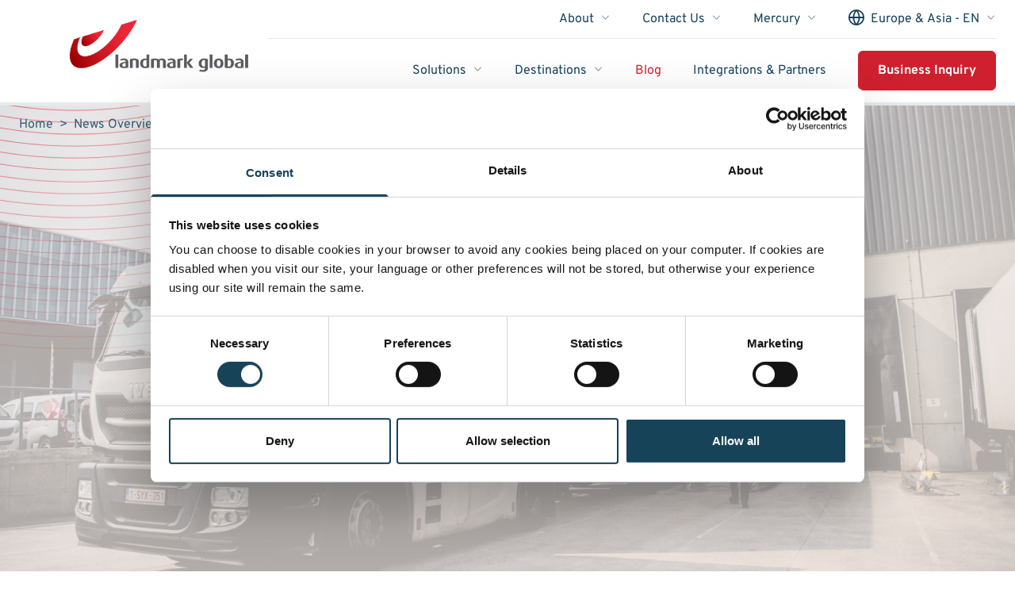

--- FILE ---
content_type: text/html; charset=UTF-8
request_url: https://landmarkglobal.com/eu/en/news-insights/shipping-guide-to-france/
body_size: 20531
content:





        

                        
                                                                                                        
            
            


<!DOCTYPE html>
<!--[if IE 7]> <html class="no-js lt-ie8 lt-ie9 lt-ie10" lang="en"> <![endif]-->
<!--[if IE 8]> <html class="no-js lt-ie9 lt-ie10" lang="en"> <![endif]-->
<!--[if IE 9]> <html class="no-js lt-ie10" lang="en"> <![endif]-->
<!--[if gt IE 9]><!-->
	<html
	lang="en" class="no-js scroll-padding" data-site-handle="EU_EN"> <!--<![endif]-->
	<head>

                
		<meta charset="utf-8"/>
		<meta http-equiv="content-type" content="text/html; charset=utf-8"/>
		<meta name="viewport" content="width=device-width, initial-scale=1">
		<link rel="home" href="https://landmarkglobal.com/eu/en/"/>

		
		<script>
			(function (H) {H.className = H.className.replace(/\bno-js\b/, 'js')})(document.documentElement)
		</script>

				<link rel="stylesheet" href="/assets/css/main.css?id=1d9abba8dadc3b624cc9">

        <link rel="apple-touch-icon" sizes="180x180" href="/assets/favicon/apple-touch-icon.png">
        <link rel="icon" type="image/png" sizes="32x32" href="/assets/favicon/favicon-32x32.png">
        <link rel="icon" type="image/png" sizes="16x16" href="/assets/favicon/favicon-16x16.png">
        <link rel="manifest" href="/assets/favicon/site.webmanifest">
        <link rel="mask-icon" href="/assets/favicon/safari-pinned-tab.svg" color="#e03934">
        <meta name="msapplication-TileColor" content="#e03934">
        <meta name="theme-color" content="#ffffff">

                        
	<title>Shipping Guide to France – Market Insights &amp; Requirements | Landmark Global</title>
<script>dataLayer = [];
(function(w,d,s,l,i){w[l]=w[l]||[];w[l].push({'gtm.start':
new Date().getTime(),event:'gtm.js'});var f=d.getElementsByTagName(s)[0],
j=d.createElement(s),dl=l!='dataLayer'?'&l='+l:'';j.async=true;j.src=
'https://www.googletagmanager.com/gtm.js?id='+i+dl;f.parentNode.insertBefore(j,f);
})(window,document,'script','dataLayer','GTM-58TGB3L');
</script><meta name="generator" content="SEOmatic">
<meta name="keywords" content="international parcel delivery,b2b parcels,ecommerce shipping,global shipping">
<meta name="description" content="Enter the French e-commerce market with confidence: key delivery preferences, mobile shopping trends, legal obligations, and cost-saving tips. Read on!">
<meta name="referrer" content="no-referrer-when-downgrade">
<meta name="robots" content="all">
<meta content="en" property="og:locale">
<meta content="nl_NL" property="og:locale:alternate">
<meta content="Landmark Global" property="og:site_name">
<meta content="website" property="og:type">
<meta content="https://landmarkglobal.com/eu/en/news-insights/shipping-guide-to-france/" property="og:url">
<meta content="Shipping Guide to France – Market Insights &amp; Requirements | Landmark Global" property="og:title">
<meta content="Enter the French e-commerce market with confidence: key delivery preferences, mobile shopping trends, legal obligations, and cost-saving tips. Read on!" property="og:description">
<meta content="https://landmarkglobal.com/uploads/_1200x630_crop_center-center_82_none_ns/last-mile-delivery-1.jpg?mtime=1714454877" property="og:image">
<meta content="1200" property="og:image:width">
<meta content="630" property="og:image:height">
<meta content="Parcel boxes being labelled" property="og:image:alt">
<meta name="twitter:card" content="summary_large_image">
<meta name="twitter:creator" content="@">
<meta name="twitter:title" content="Shipping Guide to France – Market Insights &amp; Requirements | Landmark Global">
<meta name="twitter:description" content="Enter the French e-commerce market with confidence: key delivery preferences, mobile shopping trends, legal obligations, and cost-saving tips. Read on!">
<meta name="twitter:image" content="https://landmarkglobal.com/uploads/_800x418_crop_center-center_82_none_ns/last-mile-delivery-1.jpg?mtime=1714454877">
<meta name="twitter:image:width" content="800">
<meta name="twitter:image:height" content="418">
<meta name="twitter:image:alt" content="Parcel boxes being labelled">
<meta name="google-site-verification" content="QpM05AsylSqBQEyHLekVtR2UKbPtmje0E02avoKmfl4">
<meta name="msvalidate.01" content="E12324BF75FCB79CB14B3AFA9E302CEA">
<link href="https://landmarkglobal.com/eu/en/news-insights/shipping-guide-to-france/" rel="canonical">
<link href="https://landmarkglobal.com/eu/en/" rel="home">
<link href="https://landmarkglobal.com/us/en/" rel="alternate" hreflang="en-ca">
<link href="https://landmarkglobal.com/eu/nl/nieuws-inzichten/verzendgids-voor-frankrijk/" rel="alternate" hreflang="nl-nl">
<link href="https://landmarkglobal.com/us/en/" rel="alternate" hreflang="x-default">
<link href="https://landmarkglobal.com/eu/en/news-insights/shipping-guide-to-france/" rel="alternate" hreflang="en"></head>

	<body
		class="relative" data-component="cookiebot-links">
				

				            
			
 


<div
    x-data="Navigation()"
    @scroll.window="handleScroll"
    @resize.window="handleScroll"
    class="c-nav w-full z-40"
    :class="{
        'is-open': isOpen,
    }"
>
    <nav class="h-full lg:h-nav" aria-hidden="true" aria-labelledby="nav-toggle" role="navigation">
        <div class="container flex flex-col lg:grid lg:grid-cols-12 items-end lg:gap-6 h-full" :class="isOpen ? 'overflow-y-auto lg:overflow-visible' : ''">
            <div class="c-nav__actions lg:col-span-3">
                                <div class="flex-shrink-0 z-20 lg:w-full relative">
                    <a href="https://landmarkglobal.com/eu/en/" x-ref="logo" class="c-nav__logo__link block h-10 lg:h-20 lg:mb-6 transition-all" aria-label="Landmark Global - EU - EN">
                                                    
    
            
                                                        
                
                        
        
        <img width="225" height="80" class="max-w-full h-full w-auto max-h-10 lg:max-h-20 lg:w-auto" alt="" src="/uploads/resized/uploads/logos/812299/CZfBTKn5e_00fcfb656fc7d4dcc00e7dcbaf8ede25.webp"
                                        >
    
                                                </a>
                </div>

                                <button @click="toggle" class="relative z-30 c-nav__toggle" id="nav-toggle" aria-label="Menu" aria-expanded="false" aria-controls="menu">
                    <span></span>
                    <span></span>
                    <span></span>
                </button>
            </div>

            <div class="c-nav__menu lg:col-span-9 transition duration-500 ease-in-out" x-cloak :class="!isOpen ? 'opacity-0 pointer-events-none lg:opacity-100 lg:pointer-events-auto' : 'opacity-100'">
                                                    <div class="pt-9 lg:py-1 lg:border-b order-last lg:order-first">
                        <div class="lg:h-10 flex flex-col lg:flex-row lg:items-center space-y-7 lg:space-y-0 lg:space-x-10 lg:justify-end">
                                                                                                
                                                    <div
        class="relative"
        aria-hidden="false"
        x-data="Dropdown()"
        @click.away="close"
    >
        <button class="flex items-center space-x-2 c-nav__link cursor-pointer focus:outline-none " @click="toggle">
            <span class="relative">
                                About
            </span>

            <svg class="h-1.5 -mt-1 text-current" width="13" height="8" viewBox="0 0 13 8" fill="none" xmlns="http://www.w3.org/2000/svg">
<path d="M1 1L6.5 7L12 1" stroke="currentColor"/>
</svg>

        </button>

        <div class="lg:absolute top-full -left-5 min-w-full z-10" x-show="show" x-cloak>
                        <div class="lg:shadow bg-white px-5 lg:py-1 z-0 mt-2">
                                    <div class="mt-7 lg:mt-0 lg:py-2.5 flex items-center text-left lg:w-40">
                        

<a href="https://landmarkglobal.com/eu/en/about-us/"
      class="block relative c-nav__link c-nav__link--sub js-nav-link ">
        About Us
</a>
                    </div>
                                    <div class="mt-7 lg:mt-0 lg:py-2.5 flex items-center text-left lg:w-40">
                        

<a href="https://landmarkglobal.com/eu/en/approach/"
      class="block relative c-nav__link c-nav__link--sub js-nav-link ">
        Our Approach
</a>
                    </div>
                            </div>
        </div>
    </div>
                                                                                                                                
                                                                        <div
        class="relative"
        aria-hidden="false"
        x-data="Dropdown()"
        @click.away="close"
    >
        <button class="flex items-center space-x-2 c-nav__link cursor-pointer focus:outline-none " @click="toggle">
            <span class="relative">
                                Contact Us
            </span>

            <svg class="h-1.5 -mt-1 text-current" width="13" height="8" viewBox="0 0 13 8" fill="none" xmlns="http://www.w3.org/2000/svg">
<path d="M1 1L6.5 7L12 1" stroke="currentColor"/>
</svg>

        </button>

        <div class="lg:absolute top-full -left-5 min-w-full z-10" x-show="show" x-cloak>
                        <div class="lg:shadow bg-white px-5 lg:py-1 z-0 mt-2">
                                    <div class="mt-7 lg:mt-0 lg:py-2.5 flex items-center text-left lg:w-40">
                        

<a href="https://landmarkglobal.com/eu/en/contact/"
   target="_blank"   class="block relative c-nav__link c-nav__link--sub js-nav-link ">
        Business Enquiry
</a>
                    </div>
                                    <div class="mt-7 lg:mt-0 lg:py-2.5 flex items-center text-left lg:w-40">
                        

<a href="https://track.landmarkglobal.com"
   target="_blank"   class="block relative c-nav__link c-nav__link--sub js-nav-link ">
        Tracking Portal
</a>
                    </div>
                                    <div class="mt-7 lg:mt-0 lg:py-2.5 flex items-center text-left lg:w-40">
                        

<a href="https://landmarkglobal.com/eu/en/customer-support/"
   target="_blank"   class="block relative c-nav__link c-nav__link--sub js-nav-link ">
        Customer Support
</a>
                    </div>
                            </div>
        </div>
    </div>
                                                                                                                                
                                                    <div
        class="relative"
        aria-hidden="false"
        x-data="Dropdown()"
        @click.away="close"
    >
        <button class="flex items-center space-x-2 c-nav__link cursor-pointer focus:outline-none " @click="toggle">
            <span class="relative">
                                Mercury
            </span>

            <svg class="h-1.5 -mt-1 text-current" width="13" height="8" viewBox="0 0 13 8" fill="none" xmlns="http://www.w3.org/2000/svg">
<path d="M1 1L6.5 7L12 1" stroke="currentColor"/>
</svg>

        </button>

        <div class="lg:absolute top-full -left-5 min-w-full z-10" x-show="show" x-cloak>
                        <div class="lg:shadow bg-white px-5 lg:py-1 z-0 mt-2">
                                    <div class="mt-7 lg:mt-0 lg:py-2.5 flex items-center text-left lg:w-40">
                        

<a href="https://mercury.landmarkglobal.com/"
   target="_blank"   class="block relative c-nav__link c-nav__link--sub js-nav-link ">
        Mercury Login
</a>
                    </div>
                                    <div class="mt-7 lg:mt-0 lg:py-2.5 flex items-center text-left lg:w-40">
                        

<a href="https://track.landmarkglobal.com/"
   target="_blank"   class="block relative c-nav__link c-nav__link--sub js-nav-link ">
        Tracking Portal
</a>
                    </div>
                            </div>
        </div>
    </div>
                                                            
                            




    
<div class="relative">
    <button id="modal-language-switcher" class="flex items-center space-x-2 c-nav__link cursor-pointer" x-data="modalButton(&#039;language-switcher&#039;, { entryId: 621228 }, { type: &#039;centered&#039; })" x-on:click.prevent="open($dispatch, &#039;#modal-language-switcher&#039;)">        <svg class="h-5 -mt-1 text-current" xmlns="http://www.w3.org/2000/svg" viewBox="0 0 15.58 15.58"><path d="M15.58 7.79c0-4.3-3.49-7.79-7.79-7.79S0 3.49 0 7.79s3.49 7.79 7.79 7.79 7.79-3.49 7.79-7.79Zm-1.46-.71h-2.84a11.57 11.57 0 0 0-1.89-5.46 6.37 6.37 0 0 1 4.73 5.46ZM5.71 8.5h4.16c-.18 1.92-.9 3.75-2.08 5.28-1.18-1.52-1.9-3.35-2.08-5.28Zm0-1.42c.18-1.92.9-3.75 2.08-5.28 1.18 1.52 1.9 3.35 2.08 5.28H5.71Zm.48-5.46C5.11 3.24 4.46 5.12 4.3 7.08H1.46c.29-2.65 2.21-4.8 4.73-5.46ZM1.46 8.5H4.3c.16 1.96.81 3.83 1.89 5.46A6.37 6.37 0 0 1 1.46 8.5Zm7.94 5.46c1.08-1.62 1.73-3.5 1.89-5.46h2.84c-.29 2.65-2.21 4.8-4.73 5.46Z" style="fill:currentColor;fill-rule:evenodd"/></svg>

        <span>Europe &amp; Asia - EN</span>

        <svg class="h-1.5 -mt-1 text-current" width="13" height="8" viewBox="0 0 13 8" fill="none" xmlns="http://www.w3.org/2000/svg">
<path d="M1 1L6.5 7L12 1" stroke="currentColor"/>
</svg>

    </button></div>

                        </div>
                    </div>
                
                                <div class="border-b pb-9 lg:border-0 lg:pb-0 lg:pl-24 flex flex-col lg:flex-row lg:items-center lg:justify-end lg:space-x-10 lg:h-20">

                                            <div class="flex flex-col lg:flex-row lg:items-center lg:justify-end space-y-7 lg:space-y-0 lg:space-x-10">
                                                            <div>
                                    
                                                                                                                <div
        class="relative"
        aria-hidden="false"
        x-data="Dropdown()"
        @click.away="close"
    >
        <button class="flex items-center space-x-2 c-nav__link cursor-pointer focus:outline-none " @click="toggle">
            <span class="relative">
                                Solutions
            </span>

            <svg class="h-1.5 -mt-1 text-current" width="13" height="8" viewBox="0 0 13 8" fill="none" xmlns="http://www.w3.org/2000/svg">
<path d="M1 1L6.5 7L12 1" stroke="currentColor"/>
</svg>

        </button>

        <div class="lg:absolute top-full -left-5 min-w-full z-10" x-show="show" x-cloak>
                            <div class="hidden lg:block relative pt-5 bg-white"></div>
                        <div class="lg:shadow bg-white px-5 lg:py-1 z-0 ">
                                    <div class="mt-7 lg:mt-0 lg:py-2.5 flex items-center text-left lg:w-40">
                        

<a href="https://landmarkglobal.com/eu/en/services/parcel-delivery/"
      class="block relative c-nav__link c-nav__link--sub js-nav-link ">
        International Parcel Delivery
</a>
                    </div>
                                    <div class="mt-7 lg:mt-0 lg:py-2.5 flex items-center text-left lg:w-40">
                        

<a href="https://landmarkglobal.com/eu/en/services/returns-management/"
      class="block relative c-nav__link c-nav__link--sub js-nav-link ">
        Returns Management Service
</a>
                    </div>
                                    <div class="mt-7 lg:mt-0 lg:py-2.5 flex items-center text-left lg:w-40">
                        

<a href="https://landmarkglobal.com/eu/en/services/customs-clearance/"
      class="block relative c-nav__link c-nav__link--sub js-nav-link ">
        Customs Clearance
</a>
                    </div>
                                    <div class="mt-7 lg:mt-0 lg:py-2.5 flex items-center text-left lg:w-40">
                        

<a href="https://landmarkglobal.com/eu/en/services/international-mail-delivery/"
      class="block relative c-nav__link c-nav__link--sub js-nav-link ">
        International Mail Delivery Service
</a>
                    </div>
                                    <div class="mt-7 lg:mt-0 lg:py-2.5 flex items-center text-left lg:w-40">
                        

<a href="https://landmarkglobal.com/eu/en/services/ecommerce-delivery/"
      class="block relative c-nav__link c-nav__link--sub js-nav-link ">
        E-commerce Shipping &amp; Delivery Solutions
</a>
                    </div>
                            </div>
        </div>
    </div>
                                </div>
                                                            <div>
                                    
                                                                                                                                                                                                                                        <div
        class="relative"
        aria-hidden="false"
        x-data="Dropdown()"
        @click.away="close"
    >
        <button class="flex items-center space-x-2 c-nav__link cursor-pointer focus:outline-none " @click="toggle">
            <span class="relative">
                                Destinations
            </span>

            <svg class="h-1.5 -mt-1 text-current" width="13" height="8" viewBox="0 0 13 8" fill="none" xmlns="http://www.w3.org/2000/svg">
<path d="M1 1L6.5 7L12 1" stroke="currentColor"/>
</svg>

        </button>

        <div class="lg:absolute top-full -left-5 min-w-full z-10" x-show="show" x-cloak>
                            <div class="hidden lg:block relative pt-5 bg-white"></div>
                        <div class="lg:shadow bg-white px-5 lg:py-1 z-0 ">
                                    <div class="mt-7 lg:mt-0 lg:py-2.5 flex items-center text-left lg:w-40">
                        

<a href="https://landmarkglobal.com/eu/en/destinations/parcel-delivery-to-united-states/"
      class="block relative c-nav__link c-nav__link--sub js-nav-link ">
        United States
</a>
                    </div>
                                    <div class="mt-7 lg:mt-0 lg:py-2.5 flex items-center text-left lg:w-40">
                        

<a href="https://landmarkglobal.com/eu/en/destinations/parcel-delivery-to-canada/"
      class="block relative c-nav__link c-nav__link--sub js-nav-link ">
        Canada
</a>
                    </div>
                                    <div class="mt-7 lg:mt-0 lg:py-2.5 flex items-center text-left lg:w-40">
                        

<a href="https://landmarkglobal.com/eu/en/destinations/parcel-delivery-to-germany/"
      class="block relative c-nav__link c-nav__link--sub js-nav-link ">
        Germany
</a>
                    </div>
                                    <div class="mt-7 lg:mt-0 lg:py-2.5 flex items-center text-left lg:w-40">
                        

<a href="https://landmarkglobal.com/eu/en/destinations/parcel-delivery-to-belgium/"
      class="block relative c-nav__link c-nav__link--sub js-nav-link ">
        Belgium
</a>
                    </div>
                                    <div class="mt-7 lg:mt-0 lg:py-2.5 flex items-center text-left lg:w-40">
                        

<a href="https://landmarkglobal.com/eu/en/destinations/parcel-delivery-to-italy/"
      class="block relative c-nav__link c-nav__link--sub js-nav-link ">
        Italy
</a>
                    </div>
                                    <div class="mt-7 lg:mt-0 lg:py-2.5 flex items-center text-left lg:w-40">
                        

<a href="https://landmarkglobal.com/eu/en/destinations/parcel-delivery-to-netherlands/"
      class="block relative c-nav__link c-nav__link--sub js-nav-link ">
        Netherlands
</a>
                    </div>
                                    <div class="mt-7 lg:mt-0 lg:py-2.5 flex items-center text-left lg:w-40">
                        

<a href="https://landmarkglobal.com/eu/en/parcel-delivery-to-spain/"
      class="block relative c-nav__link c-nav__link--sub js-nav-link ">
        Spain
</a>
                    </div>
                                    <div class="mt-7 lg:mt-0 lg:py-2.5 flex items-center text-left lg:w-40">
                        

<a href="https://landmarkglobal.com/eu/en/destinations/parcel-delivery-to-france/"
      class="block relative c-nav__link c-nav__link--sub js-nav-link ">
        France
</a>
                    </div>
                                    <div class="mt-7 lg:mt-0 lg:py-2.5 flex items-center text-left lg:w-40">
                        

<a href="https://landmarkglobal.com/eu/en/destinations/parcel-delivery-to-uk/"
      class="block relative c-nav__link c-nav__link--sub js-nav-link ">
        United Kingdom
</a>
                    </div>
                                    <div class="mt-7 lg:mt-0 lg:py-2.5 flex items-center text-left lg:w-40">
                        

<a href="https://landmarkglobal.com/eu/en/destinations/parcel-delivery-to-japan/"
      class="block relative c-nav__link c-nav__link--sub js-nav-link ">
        Japan
</a>
                    </div>
                                    <div class="mt-7 lg:mt-0 lg:py-2.5 flex items-center text-left lg:w-40">
                        

<a href="https://landmarkglobal.com/eu/en/destinations/"
      class="block relative c-nav__link c-nav__link--sub js-nav-link ">
        All destinations
</a>
                    </div>
                            </div>
        </div>
    </div>
                                </div>
                                                            <div>
                                    
        

<a href="https://landmarkglobal.com/eu/en/news-insights/"
      class="block relative c-nav__link  js-nav-link  is-active">
        Blog
</a>
                                </div>
                                                            <div>
                                    
        

<a href="https://landmarkglobal.com/eu/en/ecosystem/"
      class="block relative c-nav__link  js-nav-link ">
        Integrations &amp; Partners
</a>
                                </div>
                                                    </div>
                    
                                            <div class="flex flex-col sm:flex-row flex-wrap gap-4 mt-4 lg:mt-0">
                            <a href="https://landmarkglobal.com/eu/en/contact/" target="" class="c-button c-button--secondary">
                                Business Inquiry
                            </a>
                        </div>
                                    </div>
            </div>
        </div>
    </nav>

            <div class="absolute left-0 top-full w-full h-1 bg-gray">
            <div class="absolute left-0 top-0 h-full bg-secondary" x-ref="readtimeBar"></div>
        </div>
    </div>
		
				

		<main role="main">
						
<div class="c-browser-warning">You are using an old browser. Update your browser to the latest version for an optimal experience.</div>

                            
    <div data-page="container" data-page-namespace="blog_entry">
        

<section class="relative">
    <div class="overlay z-0 bg-secondary-100">
                    
            
    
            
                                                        
                
                        
        
        <img   class="overlay object-cover opacity-30" alt="" src="/uploads/resized/uploads/538198/last-mile-delivery-1_99b81991b5dabc8e50b54dc93eb49965.webp"
                                            srcset="/uploads/resized/uploads/538198/last-mile-delivery-1_bc813a653bd83e796158be7a7429fabe.webp 1600w, /uploads/resized/uploads/538198/last-mile-delivery-1_99b81991b5dabc8e50b54dc93eb49965.webp 1800w" sizes="auto"
                >
    
                    <img src="/assets/images/textures/hero.webp" alt="" width="989" height="557" loading="lazy" class="relative lazyload z-10 max-w-full">
    </div>

    <div class="relative container h-full grid items-center lg:grid-cols-12 gap-6">
        <div class="lg:col-span-10 py-4 text-primary-400 space-x-1">
            <a href="https://landmarkglobal.com/eu/en/">
                Home
            </a>
            <span>&gt;</span>
            <a href="https://landmarkglobal.com/eu/en/news-insights/">
                News Overview
            </a>
            <span>&gt;</span>
            <span class="font-bold">Shipping Guide to France - Everything You Should Know</span>
        </div>
        <div class="lg:col-span-8 lg:col-start-3 flex flex-col lg:text-center lg:items-center py-20 lg:py-32">
            <div class="prose sm:prose-lg text-primary-400 mb-8">
                <h1>Shipping Guide to France - Everything You Should Know</h1>
                            </div>

            <span class="font-bold text-primary-400 flex flex-wrap items-center space-x-3">
                <span class="uppercase">08 May 2025</span>
                <span>|</span>
                <span>
                                        6 minutes
                </span>
            </span>
        </div>
    </div>
</section>

        <div class="container">
            <div class="grid lg:grid-cols-12 gap-x-6 gap-y-12">
                <div class="lg:col-span-3 order-last lg:order-first py-6 lg:py-10">
                    <div class="sticky top-0 space-y-12 py-6 lg:py-10">
                        
<section class="bg-gray-300 py-10 px-6">
    <p class="text-primary-400 text-center text-xl font-bold mb-4">Share this article</p>

    <div class="flex justify-center flex-wrap -m-3">
                    
            <div class="p-3">
                <a
                    href="mailto:?subject=Check out this article: Shipping%20Guide%20to%20France%20-%20Everything%20You%20Should%20Know &amp;body=https%3A%2F%2Flandmarkglobal.com%2Feu%2Fen%2Fnews-insights%2Fshipping-guide-to-france%2F" target="_blank"                    class="flex items-center justify-center h-10 w-10 bg-primary-400 hover:bg-secondary transition-all duration-300 ease-in-out"
                >
                    
    
            
                            <svg class="c-icon w-5 h-5" width="18" height="14" title="Mail" xmlns="http://www.w3.org/2000/svg" viewBox="0 0 18 14" fill="none">
  <path d="M15.9333 0.599609H2.06667C1.18301 0.599609 0.466675 1.31594 0.466675 2.19961V11.7996C0.466675 12.6833 1.18301 13.3996 2.06667 13.3996H15.9333C16.817 13.3996 17.5333 12.6833 17.5333 11.7996V2.19961C17.5333 1.31594 16.817 0.599609 15.9333 0.599609ZM15.9333 2.19961V3.55978C15.1859 4.16841 13.9944 5.11481 11.4471 7.10944C10.8857 7.55101 9.77374 8.61184 9.00001 8.59948C8.22641 8.61198 7.11404 7.55084 6.55291 7.10944C4.00601 5.11511 2.81417 4.16851 2.06667 3.55978V2.19961H15.9333ZM2.06667 11.7996V5.61288C2.83047 6.22124 3.91364 7.07494 5.56461 8.36774C6.29317 8.94124 7.56907 10.2073 9.00001 10.1996C10.4239 10.2073 11.6836 8.95961 12.4351 8.36801C14.086 7.07524 15.1695 6.22131 15.9333 5.61291V11.7996H2.06667Z" fill="white"></path>
</svg>

        

            
                    </a>
            </div>
                    
            <div class="p-3">
                <a
                    href="https://api.whatsapp.com/send?text=%20https%3A%2F%2Flandmarkglobal.com%2Feu%2Fen%2Fnews-insights%2Fshipping-guide-to-france%2F" target="_blank"                    class="flex items-center justify-center h-10 w-10 bg-primary-400 hover:bg-secondary transition-all duration-300 ease-in-out"
                >
                    
    
            
                            <svg class="c-icon w-5 h-5" width="16" height="16" title="Whatsapp" xmlns="http://www.w3.org/2000/svg" viewBox="0 0 16 16" fill="none">
  <path d="M13.601 2.32605C12.8675 1.58573 11.9939 0.998793 11.0313 0.599454C10.0687 0.200115 9.03617 -0.00364427 7.994 4.93305e-05C3.627 4.93305e-05 0.068 3.55805 0.064 7.92605C0.064 9.32505 0.43 10.686 1.121 11.891L0 16L4.204 14.898C5.367 15.531 6.66993 15.8627 7.994 15.863H7.998C12.366 15.863 15.924 12.305 15.928 7.93305C15.929 6.89109 15.7238 5.85924 15.3243 4.89693C14.9247 3.93462 14.3387 3.06088 13.6 2.32605H13.601ZM7.994 14.521C6.813 14.5214 5.6537 14.2036 4.638 13.601L4.398 13.457L1.904 14.111L2.57 11.6781L2.414 11.427C1.75381 10.3774 1.40465 9.16208 1.407 7.92205C1.407 4.29605 4.364 1.33805 7.998 1.33805C8.86374 1.3365 9.72123 1.50632 10.521 1.83774C11.3208 2.16916 12.0471 2.65561 12.658 3.26905C13.271 3.8801 13.757 4.60647 14.0879 5.40628C14.4188 6.20609 14.5881 7.06349 14.586 7.92905C14.582 11.568 11.625 14.521 7.994 14.521V14.521ZM11.609 9.58705C11.412 9.48805 10.439 9.00905 10.256 8.94105C10.074 8.87605 9.941 8.84205 9.811 9.04005C9.678 9.23705 9.298 9.68605 9.184 9.81505C9.07 9.94805 8.952 9.96305 8.754 9.86505C8.557 9.76505 7.918 9.55705 7.162 8.88005C6.572 8.35505 6.177 7.70505 6.059 7.50805C5.945 7.31005 6.048 7.20405 6.147 7.10505C6.234 7.01705 6.344 6.87305 6.443 6.75905C6.543 6.64505 6.576 6.56105 6.641 6.42905C6.706 6.29505 6.675 6.18105 6.626 6.08205C6.576 5.98305 6.181 5.00605 6.014 4.61205C5.854 4.22305 5.691 4.27705 5.569 4.27205C5.455 4.26505 5.322 4.26505 5.189 4.26505C5.08856 4.26755 4.98973 4.29078 4.89869 4.33328C4.80766 4.37579 4.7264 4.43665 4.66 4.51205C4.478 4.71005 3.969 5.18905 3.969 6.16605C3.969 7.14305 4.679 8.08205 4.779 8.21505C4.877 8.34805 6.173 10.347 8.162 11.207C8.632 11.412 9.002 11.533 9.291 11.625C9.766 11.777 10.195 11.754 10.537 11.705C10.917 11.647 11.708 11.225 11.875 10.762C12.039 10.298 12.039 9.90205 11.989 9.81905C11.94 9.73505 11.807 9.68605 11.609 9.58705V9.58705Z" fill="white"></path>
</svg>

        

            
                    </a>
            </div>
                    
            <div class="p-3">
                <a
                    href="https://www.linkedin.com/sharing/share-offsite/?url=https%3A%2F%2Flandmarkglobal.com%2Feu%2Fen%2Fnews-insights%2Fshipping-guide-to-france%2F" target="_blank"                    class="flex items-center justify-center h-10 w-10 bg-primary-400 hover:bg-secondary transition-all duration-300 ease-in-out"
                >
                    
    
            
                            <svg class="c-icon w-5 h-5" width="14" height="14" title="Linkedin" xmlns="http://www.w3.org/2000/svg" viewBox="0 0 14 14" fill="none">
  <path d="M3.46506 13.3996H0.811287V4.8537H3.46506V13.3996ZM2.13675 3.68796C1.28815 3.68796 0.599854 2.98509 0.599854 2.1365C0.599854 1.72889 0.761776 1.33798 1.05 1.04975C1.33822 0.761531 1.72914 0.599609 2.13675 0.599609C2.54435 0.599609 2.93527 0.761531 3.22349 1.04975C3.51172 1.33798 3.67364 1.72889 3.67364 2.1365C3.67364 2.98509 2.98505 3.68796 2.13675 3.68796ZM13.3973 13.3996H10.7492V9.23952C10.7492 8.24807 10.7292 6.97661 9.36948 6.97661C7.98973 6.97661 7.7783 8.05378 7.7783 9.16809V13.3996H5.12738V4.8537H7.67258V6.01944H7.70973C8.06402 5.348 8.92947 4.63941 10.2206 4.63941C12.9064 4.63941 13.4001 6.40802 13.4001 8.70522V13.3996H13.3973Z" fill="white"></path>
</svg>

        

            
                    </a>
            </div>
                    
            <div class="p-3">
                <a
                    href="https://twitter.com/intent/tweet?url=https%3A%2F%2Flandmarkglobal.com%2Feu%2Fen%2Fnews-insights%2Fshipping-guide-to-france%2F" target="_blank"                    class="flex items-center justify-center h-10 w-10 bg-primary-400 hover:bg-secondary transition-all duration-300 ease-in-out"
                >
                    
    
            
                                                        
                
                        
                                                                            
        <img   class="c-icon w-5 h-5 lazyload" alt="" data-src="/uploads/resized/icons/781765/icons8-x-32_cb5f78ff02fe2c068b5cc32fe63972ea.webp"
                            loading="lazy"
            src="/uploads/resized/icons/781765/icons8-x-32_be60804f05957be394ba37aa20542ad8.webp"
                                >
    
                    </a>
            </div>
            </div>
</section>
                                            </div>
                </div>
                <div class="lg:col-start-5 lg:col-end-13 order-first lg:order-last py-5 lg:py-12">
                        
<section class="bg-white relative py-6">
    <div class="prose prose-lg mx-auto text-primary-400">
        <p><strong>What do you need to know about shipping your products to France?</strong> First, you need to partner with reliable shipping companies – <strong>dependability is a critical factor for French e-consumers</strong>. What is more, you need to be able to deliver your products to a variety of pick-up points. Finally, your website must be adjusted for both mobile and PC users.</p><p>Apart from the above market trends, <strong>you must prepare your shipping strategy and complete all the legal requirements</strong> (including getting an <a href="https://landmarkglobal.com/eu/en/news-insights/e-commerce-packaging/">e-commerce packaging</a> license). If you want to learn more, read this shipping guide to France – we will answer all your questions!</p><h3>Key Points:</h3><ul><li>French consumers prioritise trust in the courier company, and collection points (PUDO) are preferred by 69% of buyers (delivery to a post box/office).</li><li>Over 55% of online purchases in France are made on mobile devices, which requires optimising the store for smartphones.</li><li>Sellers must comply with legal requirements, including registration with a recovery organisation (PRO) and obtaining a UIN number for packaging (the so-called circular economy law).</li><li>The most popular payment methods are credit cards (46%) and digital wallets (34%), so it is worth ensuring that they are available in your shop.<br /> </li></ul>
    </div>
        </section>
    <section class="bg-white py-12 lg:py-20">
    <div class="relative w-full h-full overflow-hidden">
                
    
            
                                                        
                
                        
                                                                            
        <img   class="w-full h-auto lazyload" alt="" data-src="/uploads/resized/uploads/410827/E-commerce_Sheet_Beeld_2022_France_EN_2024-02-14-115849_vxal_0b9a2679625aa61a9d1ef98a88ffdef3.webp"
                            loading="lazy"
            src="/uploads/resized/uploads/410827/E-commerce_Sheet_Beeld_2022_France_EN_2024-02-14-115849_vxal_19037f6b716c220447e8220d37d60cbe.webp"
                                    data-srcset="/uploads/resized/uploads/410827/E-commerce_Sheet_Beeld_2022_France_EN_2024-02-14-115849_vxal_3887cb20e08f3891ccc5f14c86b914bf.webp 800w, /uploads/resized/uploads/410827/E-commerce_Sheet_Beeld_2022_France_EN_2024-02-14-115849_vxal_0b9a2679625aa61a9d1ef98a88ffdef3.webp 877w" sizes="auto"
                >
    
    
            </div>
</section>
    
<section class="bg-white relative py-6">
    <div class="prose prose-lg mx-auto text-primary-400">
        <h2>Shipping Parcels to France: Key Market Insights in a Nutshell</h2><p>Let’s begin with<strong> the</strong> <strong>most crucial information about the French market.</strong> What are the trends in this country, and how can you shape them to your advantage?</p><h3>What You Need to Know About Delivering in France</h3><p>When it comes to delivery, there are two key factors that you need to consider. First, let’s look at the last-mile delivery services:<br /> </p><ul><li><strong>Trust</strong> – French online shoppers’s decisions are often driven by their trust in the available last-mile delivery companies. Therefore, you need to work with recognisable, reputable couriers and postal operators.</li><li><strong>Returns</strong> – Returns are crucial for French consumers. The whole process needs to be simple and intuitive if you want to attract customers from this country.</li></ul>
    </div>
        </section>
    
<section class="bg-white py-12 lg:py-20">
    <div class="bg-secondary-100 p-6 pt-16 sm:pl-16 sm:pt-10 relative">
        <span class="font-bold text-secondary text-8xl italic absolute left-3 top-5 sm:left-2 sm:top-4">“</span>

        <blockquote class="text-xl font-bold italic text-primary-400"><p>At Landmark Global, we will help you polish every detail of your <a href="https://landmarkglobal.com/eu/en/services/returns-management/">returns management</a>, ensuring that it becomes a competitive advantage for your business operations in France.</p></blockquote>
            </div>
</section>
    
<section class="bg-white relative py-6">
    <div class="prose prose-lg mx-auto text-primary-400">
        <p>Secondly, there are the general trends regarding the service as a whole. What key features should your delivery have?<br /> </p><ul><li><strong>Reliability </strong>– When French online shoppers order a product, they expect it to arrive within the given time frame. This means that you must ensure that your logistics partner is dependable at all times.</li><li><strong>Pick-up points</strong> – <strong>69% of French online shoppers choose delivery to a mailbox or post office</strong>, 57% use collection points operated by courier companies, 53% choose door-to-door delivery, and 21% choose collection from post offices. Consumers increasingly expect flexible delivery options and real-time tracking.</li></ul>
    </div>
        </section>
    
<section class="bg-white py-12 lg:py-20">
    <div class="bg-secondary-100 p-6 pt-16 sm:pl-16 sm:pt-10 relative">
        <span class="font-bold text-secondary text-8xl italic absolute left-3 top-5 sm:left-2 sm:top-4">“</span>

        <blockquote class="text-xl font-bold italic text-primary-400"><p>If you are looking for a <strong>reliable logistics partner</strong> to enter the French market, choose Landmark Global. We will ensure that your parcels are delivered on time, every time. <a href="https://landmarkglobal.com/eu/en/contact/">Contact us</a>.</p></blockquote>
            </div>
</section>
    
<section class="bg-white relative py-6">
    <div class="prose prose-lg mx-auto text-primary-400">
        <h3>Other Key Trends</h3><p>Having discussed the delivery, we may proceed with other trends that you need to know about before entering this market. What are they?<br /> </p><ul><li>Internet traffic in France in 2025 is distributed as follows: <strong>55.41% on mobile devices, 42.03% on computers and 2.56% on tablets.</strong></li><li><strong>46% of online purchases are made with credit cards</strong>, while 34% are made with digital wallets. Ensure that such payment methods are available in your store.</li></ul><h2>Our Shipping Guide to France - Step by Step</h2><p>Knowing the market inside out, we may proceed to the basics of entering the French market – our shipping guide. What should you start with?</p><h3>Plan Your Shipping Strategy</h3><p>First, consider the number, price and volume of the parcels that you will be shipping to France. This will help you calculate the costs and choose the perfect logistics solution. <a href="https://landmarkglobal.com/eu/en/news-insights/how-much-is-postage-to-france/">How much does shipping to France cost</a> per parcel? This depends on the following factors:<br /> </p><ul><li>the number of parcels in one shipment,</li><li>the size of the parcels (weight + dimensions),</li><li>the final destination (since last-mile delivery usually costs the most).</li></ul><h3>Ensure Compliance with the Law</h3><p><strong>One cannot simply ship their products to France</strong> – there are some legal requirements regarding the process. The most important one is the restrictions regarding e-commerce packaging.</p><p>To ship your parcels to France, <strong>you need to register with a Producer Responsibility Organisation (PRO) and get your Unique Identification Number (UIN)</strong>. This, naturally, generates additional obligations:<br /> </p><ul><li>you need to pay a yearly fee,</li><li>you need to keep track of the packaging used.</li></ul><p>How big is the fee? <strong>If you send fewer than 10,000 packages per year, it’s a fixed 80 EUR</strong>. When you will start shipping more, the fee will be set individually.</p><p><strong>If your company does not have a formal registered office in France, you must appoint an Authorized Representative (AR)</strong>—a local legal representative who:</p><ul><li>signs a contract with the PRO,</li><li>collects your Unique Identification Number (UIN),</li><li>submits the required packaging declarations on your behalf,</li><li>pays fees (eco-contributions),</li><li>ensures full compliance with the EPR system overseen by ADEME.</li></ul><p>The legal aspects include customs, in addition to the packaging. Nevertheless, this is not that big of a problem – when working with Landmark Global, our agents will help you achieve <a href="https://landmarkglobal.com/eu/en/services/customs-clearance/">customs clearance</a>.</p><h3>Choose Your Logistics Partner</h3><p>Knowing how important it is for French online shoppers to use reputable and reliable delivery services,<strong> you need to make a crucial decision regarding your logistics partner.</strong> The decision itself will also depend on the volume of parcels you are going to ship.</p><p>For example, <strong>at Landmark Global, we handle mostly large businesses, so the rates and options might not be fit for smaller e-commerce stores</strong>. In such cases, you need to pick a tailor-made service for small business owners, such as our daughter company, <a href="https://uk.happy-post.com/en/">Happy-Post</a>.</p><p><strong>What else is important when considering your logistics partnership? </strong>The number of commercial final-mile delivery companies your partner works with and their infrastructure in France. These two factors are key for ensuring that you can send your parcels to every customer in the country at the most convenient pick-up point for them.<br /> </p>
    </div>
        </section>
    
<section class="bg-white py-12 lg:py-20">
    <div class="bg-secondary-100 p-6 pt-16 sm:pl-16 sm:pt-10 relative">
        <span class="font-bold text-secondary text-8xl italic absolute left-3 top-5 sm:left-2 sm:top-4">“</span>

        <blockquote class="text-xl font-bold italic text-primary-400"><p>At Landmark Global, we have <strong>two distribution centres located in key areas of the country</strong> – one near Paris and the second next to Lyon. This way, we can cover the whole of France, ensuring that your parcels will be delivered to every customer.</p></blockquote>
            </div>
</section>
    <section class="bg-white py-12 lg:py-20">
    <div class="relative w-full h-full overflow-hidden">
                
    
            
                                                        
                
                        
                                                                            
        <img   class="w-full h-auto lazyload" alt="" data-src="/uploads/resized/uploads/257249/0E3K6310_0_0_72_RGB-1_0b9a2679625aa61a9d1ef98a88ffdef3.webp"
                            loading="lazy"
            src="/uploads/resized/uploads/257249/0E3K6310_0_0_72_RGB-1_19037f6b716c220447e8220d37d60cbe.webp"
                                    data-srcset="/uploads/resized/uploads/257249/0E3K6310_0_0_72_RGB-1_3887cb20e08f3891ccc5f14c86b914bf.webp 800w, /uploads/resized/uploads/257249/0E3K6310_0_0_72_RGB-1_0b9a2679625aa61a9d1ef98a88ffdef3.webp 1200w" sizes="auto"
                >
    
    
            </div>
</section>
    
<section class="bg-white relative py-6">
    <div class="prose prose-lg mx-auto text-primary-400">
        <h2>The Takeaway</h2><p><strong>We hope that we’ve dispelled any doubts you had regarding </strong><a href="https://landmarkglobal.com/eu/en/parcel-delivery-to-france/"><strong>shipping parcels to France</strong></a><strong> in this guide. </strong>After all, France is a rich market with a lot of potential – it’s the direction you want to pursue with your international expansion.</p><p><br />You might also read: <a href="https://landmarkglobal.com/eu/en/news-insights/trends-in-ecommerce-industry/">Latest Trends in E-commerce: What You Should Know?</a></p>
    </div>
        </section>
    

        
    <section  class="bg-white py-12 lg:py-20">
        <div class="space-y-8">
            <div class="prose prose-lg mx-auto">
                <h2>Frequently Asked Questions</h2>
            </div>
            <div x-data="{ expandedItem: null }" class="space-y-6 prose prose-lg mx-auto">
                                                        <div>
                        <div class="prose sm:prose-lg" :class="expandedItem === 709778 ? 'text-secondary underline' : 'text-primary-400 hover:text-secondary hover:underline'">
                            <h3 class="flex justify-between sm:justify-start cursor-pointer" @click="expandedItem = expandedItem === 709778 ? null : 709778">
                                <span class="mr-6">What are the critical factors for shipping products to France?</span>

                                <div x-show="expandedItem === 709778" class="flex-shrink-0">
                                    <svg class="text-current mt-1 h-5 w-5 sm:h-6 sm:w-6 transform rotate-180" width="13" height="8" viewBox="0 0 13 8" fill="none" xmlns="http://www.w3.org/2000/svg">
<path d="M1 1L6.5 7L12 1" stroke="currentColor"/>
</svg>

                                </div>
                                <div x-show="expandedItem !== 709778" class="flex-shrink-0">
                                    <svg class="text-current mt-1 h-5 w-5 sm:h-6 sm:w-6" width="13" height="8" viewBox="0 0 13 8" fill="none" xmlns="http://www.w3.org/2000/svg">
<path d="M1 1L6.5 7L12 1" stroke="currentColor"/>
</svg>

                                </div>
                            </h3>
                        </div>
                        <div x-show="expandedItem === 709778" class="shadow bg-white rounded-lg p-4 sm:p-6 lg:p-10 mt-8 mb-12">
                            <div class="prose prose-ul-checkbox max-w-none text-primary-400">
                                <p>Key factors include partnering with reliable shipping companies, providing various delivery options, and ensuring compliance with legal requirements such as e-commerce packaging licenses.</p>
                            </div>
                        </div>
                    </div>
                                                        <div>
                        <div class="prose sm:prose-lg" :class="expandedItem === 709779 ? 'text-secondary underline' : 'text-primary-400 hover:text-secondary hover:underline'">
                            <h3 class="flex justify-between sm:justify-start cursor-pointer" @click="expandedItem = expandedItem === 709779 ? null : 709779">
                                <span class="mr-6">How important is last-mile delivery in the French e-commerce market?</span>

                                <div x-show="expandedItem === 709779" class="flex-shrink-0">
                                    <svg class="text-current mt-1 h-5 w-5 sm:h-6 sm:w-6 transform rotate-180" width="13" height="8" viewBox="0 0 13 8" fill="none" xmlns="http://www.w3.org/2000/svg">
<path d="M1 1L6.5 7L12 1" stroke="currentColor"/>
</svg>

                                </div>
                                <div x-show="expandedItem !== 709779" class="flex-shrink-0">
                                    <svg class="text-current mt-1 h-5 w-5 sm:h-6 sm:w-6" width="13" height="8" viewBox="0 0 13 8" fill="none" xmlns="http://www.w3.org/2000/svg">
<path d="M1 1L6.5 7L12 1" stroke="currentColor"/>
</svg>

                                </div>
                            </h3>
                        </div>
                        <div x-show="expandedItem === 709779" class="shadow bg-white rounded-lg p-4 sm:p-6 lg:p-10 mt-8 mb-12">
                            <div class="prose prose-ul-checkbox max-w-none text-primary-400">
                                <p>Trust in last-mile delivery services is crucial, as <strong>French consumers prioritize reliability and ease of returns when making online purchases.</strong></p>
                            </div>
                        </div>
                    </div>
                                                        <div>
                        <div class="prose sm:prose-lg" :class="expandedItem === 709780 ? 'text-secondary underline' : 'text-primary-400 hover:text-secondary hover:underline'">
                            <h3 class="flex justify-between sm:justify-start cursor-pointer" @click="expandedItem = expandedItem === 709780 ? null : 709780">
                                <span class="mr-6">What percentage of online purchases in France are made via mobile devices?</span>

                                <div x-show="expandedItem === 709780" class="flex-shrink-0">
                                    <svg class="text-current mt-1 h-5 w-5 sm:h-6 sm:w-6 transform rotate-180" width="13" height="8" viewBox="0 0 13 8" fill="none" xmlns="http://www.w3.org/2000/svg">
<path d="M1 1L6.5 7L12 1" stroke="currentColor"/>
</svg>

                                </div>
                                <div x-show="expandedItem !== 709780" class="flex-shrink-0">
                                    <svg class="text-current mt-1 h-5 w-5 sm:h-6 sm:w-6" width="13" height="8" viewBox="0 0 13 8" fill="none" xmlns="http://www.w3.org/2000/svg">
<path d="M1 1L6.5 7L12 1" stroke="currentColor"/>
</svg>

                                </div>
                            </h3>
                        </div>
                        <div x-show="expandedItem === 709780" class="shadow bg-white rounded-lg p-4 sm:p-6 lg:p-10 mt-8 mb-12">
                            <div class="prose prose-ul-checkbox max-w-none text-primary-400">
                                <p>Approximately <strong>55,41% of online purchases in France are made using mobile devices, highlighting the need for e-commerce websites to be optimized for both mobile and desktop users.</strong></p>
                            </div>
                        </div>
                    </div>
                                                        <div>
                        <div class="prose sm:prose-lg" :class="expandedItem === 709781 ? 'text-secondary underline' : 'text-primary-400 hover:text-secondary hover:underline'">
                            <h3 class="flex justify-between sm:justify-start cursor-pointer" @click="expandedItem = expandedItem === 709781 ? null : 709781">
                                <span class="mr-6">What legal requirements must be met when shipping to France?</span>

                                <div x-show="expandedItem === 709781" class="flex-shrink-0">
                                    <svg class="text-current mt-1 h-5 w-5 sm:h-6 sm:w-6 transform rotate-180" width="13" height="8" viewBox="0 0 13 8" fill="none" xmlns="http://www.w3.org/2000/svg">
<path d="M1 1L6.5 7L12 1" stroke="currentColor"/>
</svg>

                                </div>
                                <div x-show="expandedItem !== 709781" class="flex-shrink-0">
                                    <svg class="text-current mt-1 h-5 w-5 sm:h-6 sm:w-6" width="13" height="8" viewBox="0 0 13 8" fill="none" xmlns="http://www.w3.org/2000/svg">
<path d="M1 1L6.5 7L12 1" stroke="currentColor"/>
</svg>

                                </div>
                            </h3>
                        </div>
                        <div x-show="expandedItem === 709781" class="shadow bg-white rounded-lg p-4 sm:p-6 lg:p-10 mt-8 mb-12">
                            <div class="prose prose-ul-checkbox max-w-none text-primary-400">
                                <p>Businesses must register with a Producer Responsibility Organisation (PRO) for packaging compliance and obtain a Unique Identification Number (UIN), along with adhering to customs regulations.</p>
                            </div>
                        </div>
                    </div>
                            </div>
        </div>

        <script type="application/ld+json">
            {
                "@context": "https://schema.org",
                "@type": "FAQPage",
                "mainEntity": [{"@type":"Question","name":"What are the critical factors for shipping products to France?","acceptedAnswer":{"@type":"Answer","text":"<p>Key factors include partnering with reliable shipping companies, providing various delivery options, and ensuring compliance with legal requirements such as e-commerce packaging licenses.<\/p>"}},{"@type":"Question","name":"How important is last-mile delivery in the French e-commerce market?","acceptedAnswer":{"@type":"Answer","text":"<p>Trust in last-mile delivery services is crucial, as <strong>French consumers prioritize reliability and ease of returns when making online purchases.<\/strong><\/p>"}},{"@type":"Question","name":"What percentage of online purchases in France are made via mobile devices?","acceptedAnswer":{"@type":"Answer","text":"<p>Approximately <strong>55,41% of online purchases in France are made using mobile devices, highlighting the need for e-commerce websites to be optimized for both mobile and desktop users.<\/strong><\/p>"}},{"@type":"Question","name":"What legal requirements must be met when shipping to France?","acceptedAnswer":{"@type":"Answer","text":"<p>Businesses must register with a Producer Responsibility Organisation (PRO) for packaging compliance and obtain a Unique Identification Number (UIN), along with adhering to customs regulations.<\/p>"}}]
            }
        </script>
    </section>

                    

<section class="
    bg-primary
        my-12 lg:my-20 py-8 px-8    rounded-lg    ">
    <div class="
        prose
        prose-lg
        text-white     ">
        <h2>Open your world</h2><p>Landmark Global is the trusted international logistics partner that powers your e-commerce growth. Reaching up to 220 destinations worldwide, our services include international parcel delivery, customs clearance and returns management. It is our business to deliver your promise wherever, whenever.</p>
    </div>

            <div class="flex flex-col sm:flex-row flex-wrap gap-4 mt-4 lg:mt-8">
            <a href="https://landmarkglobal.com/eu/en/contact/" class="c-button c-button--secondary "
                        >
                Start shipping smarter today!
            </a>
        </div>
    </section>
                </div>
            </div>
        </div>

        
<section class="bg-white py-20 lg:py-32">
    <div class="container !max-w-inner-small">
        <h2 class="mb-10 text-2xl sm:text-4xl text-primary font-bold text-center">Related news</h2>
        <div class="grid sm:grid-cols-2 lg:grid-cols-3 gap-x-8 gap-y-8">
                            
<a
    href="https://landmarkglobal.com/eu/en/news-insights/2026-logistics-forecast/"
    title="2026 Logistics Forecast: The Era of Predictive Supply Chains"
    class="group rounded-lg bg-white border border-gray-100 overflow-hidden"
    data-entries="item"
>
        
    <div class="ratio ratio-video relative">
        
    
            
                                                        
                
                        
                                                                            
        <img   class="overlay object-cover transform group-hover:scale-110 transition-transform duration-300 ease-in-out lazyload" alt="" data-src="/uploads/resized/uploads/812981/2026-logistics-forecast_732092adbcd9a9542805fb4c63800d1b.webp"
                            loading="lazy"
            src="/uploads/resized/uploads/812981/2026-logistics-forecast_19037f6b716c220447e8220d37d60cbe.webp"
                                    data-srcset="/uploads/resized/uploads/812981/2026-logistics-forecast_90b0541516decfc119435fef8df49b2a.webp 800w, /uploads/resized/uploads/812981/2026-logistics-forecast_732092adbcd9a9542805fb4c63800d1b.webp 992w" sizes="auto"
                >
    
    
        <div class="absolute right-2 top-2 rounded border border-gray-150 bg-secondary-600 p-2 font-medium text-white text-sm leading-none flex items-center">
                        5 minutes
        </div>
    </div>

    <div class="flex flex-col items-start space-y-2.5 mt-5 px-5 pb-5 text-gray-400 group-hover:text-primary transition-colors duration-300 ease-in-out">
        <h3 class="text-gray-550 font-semibold group-hover:text-primary transition-colors duration-300 ease-in-out line-clamp-2">
            2026 Logistics Forecast: The Era of Predictive Supply Chains
        </h3>

                    <div class="pt-0 pb-0 line-clamp-3"><p>If 2025 was the year of "correction", fixing data flows for ICS2 and managing return rates, 2026 will be the year of <strong>Integration</strong>.</p></div>
        
        <div class="c-button c-button--primary mt-8">
            Read more
        </div>
    </div>
</a>
                            
<a
    href="https://landmarkglobal.com/eu/en/news-insights/logistics-retrospective-2025/"
    title="E-logistics Retrospective 2025: From the UK to North America and Back"
    class="group rounded-lg bg-white border border-gray-100 overflow-hidden"
    data-entries="item"
>
        
    <div class="ratio ratio-video relative">
        
    
            
                                                        
                
                        
                                                                            
        <img   class="overlay object-cover transform group-hover:scale-110 transition-transform duration-300 ease-in-out lazyload" alt="" data-src="/uploads/resized/uploads/812917/logistics-retrospective-2025_732092adbcd9a9542805fb4c63800d1b.webp"
                            loading="lazy"
            src="/uploads/resized/uploads/812917/logistics-retrospective-2025_19037f6b716c220447e8220d37d60cbe.webp"
                                    data-srcset="/uploads/resized/uploads/812917/logistics-retrospective-2025_90b0541516decfc119435fef8df49b2a.webp 800w, /uploads/resized/uploads/812917/logistics-retrospective-2025_732092adbcd9a9542805fb4c63800d1b.webp 1000w" sizes="auto"
                >
    
    
        <div class="absolute right-2 top-2 rounded border border-gray-150 bg-secondary-600 p-2 font-medium text-white text-sm leading-none flex items-center">
                        4 minutes
        </div>
    </div>

    <div class="flex flex-col items-start space-y-2.5 mt-5 px-5 pb-5 text-gray-400 group-hover:text-primary transition-colors duration-300 ease-in-out">
        <h3 class="text-gray-550 font-semibold group-hover:text-primary transition-colors duration-300 ease-in-out line-clamp-2">
            E-logistics Retrospective 2025: From the UK to North America and Back
        </h3>

                    <div class="pt-0 pb-0 line-clamp-3"><p style="text-align:justify;">If we had to summarize the state of the global logistics market in 2024, the word might have been "stabilization." But looking back at 2025, the narrative has shifted dramatically. <strong>This was the year of Strategic Refinement.</strong></p></div>
        
        <div class="c-button c-button--primary mt-8">
            Read more
        </div>
    </div>
</a>
                            
<a
    href="https://landmarkglobal.com/eu/en/news-insights/australia/"
    title="Top 10 Essential Facts About Australian Ecommerce"
    class="group rounded-lg bg-white border border-gray-100 overflow-hidden"
    data-entries="item"
>
        
    <div class="ratio ratio-video relative">
        
    
            
                                                        
                
                        
                                                                            
        <img   class="overlay object-cover transform group-hover:scale-110 transition-transform duration-300 ease-in-out lazyload" alt="" data-src="/uploads/resized/uploads/812172/Australia-2_732092adbcd9a9542805fb4c63800d1b.webp"
                            loading="lazy"
            src="/uploads/resized/uploads/812172/Australia-2_19037f6b716c220447e8220d37d60cbe.webp"
                                    data-srcset="/uploads/resized/uploads/812172/Australia-2_90b0541516decfc119435fef8df49b2a.webp 800w, /uploads/resized/uploads/812172/Australia-2_732092adbcd9a9542805fb4c63800d1b.webp 1200w" sizes="auto"
                >
    
    
        <div class="absolute right-2 top-2 rounded border border-gray-150 bg-secondary-600 p-2 font-medium text-white text-sm leading-none flex items-center">
                        4 minutes
        </div>
    </div>

    <div class="flex flex-col items-start space-y-2.5 mt-5 px-5 pb-5 text-gray-400 group-hover:text-primary transition-colors duration-300 ease-in-out">
        <h3 class="text-gray-550 font-semibold group-hover:text-primary transition-colors duration-300 ease-in-out line-clamp-2">
            Top 10 Essential Facts About Australian Ecommerce
        </h3>

                    <div class="pt-0 pb-0 line-clamp-3"><p>Australia’s ecommerce market faces long delivery distances, concentrated marketplaces and growing cross-border demand, making service quality crucial. This article provides retailers and brands with a clear, practical overview of the opportunities and challenges that matter most when entering, scaling or optimising operations in the Australian online market.</p></div>
        
        <div class="c-button c-button--primary mt-8">
            Read more
        </div>
    </div>
</a>
                    </div>
    </div>
</section>

                                              
            
        
    
    
    
    </div>
            		</main>

							


<footer class="c-footer relative bg-primary" role="contentinfo">
    <div class="c-footer-bg c-footer-bg--left absolute w-1/2 h-full bg-white hidden lg:block"></div>
    <svg style="position: absolute; top: 0; right: 49%; height: 100%;" class="hidden lg:block" xmlns="http://www.w3.org/2000/svg" viewBox="0 0 505 496" role="img" aria-hidden="true"><path d="M505 0h-42.07C330.91 183.09 169.63 355.11 0 496h505V0Z" style="fill:#174359"/></svg>
    <div class="relative container lg:pt-24 py-12 lg:py-16 grid lg:grid-cols-12 gap-x-6 gap-y-12 justify-center text-center lg:justify-start lg:text-left">
        <div class="relative lg:-mt-4 lg:col-span-3 space-y-12">
            <div class="c-footer-bg absolute left-1/2 transform -translate-x-1/2 w-screen bg-white lg:hidden" style="top: -48px; bottom: -24px;"></div>
            <div class="relative !mt-0">
                <a href="https://landmarkglobal.com/eu/en/" class="c-nav__logo__link" aria-label="Landmark Global - EU - EN">
                                            
    
            
                                                        
                
                        
                                                                            
        <img   class="max-w-full w-auto h-12 lg:h-auto lg:w-full lazyload" alt="" data-src="/uploads/resized/uploads/logos/812299/CZfBTKn5e_4f89ccbd4a7c6743ffa92d0bf4e8b28c.png"
                            loading="lazy"
            src="/uploads/resized/uploads/logos/812299/CZfBTKn5e_6c831aea30009f5071f5af204d38d29e.png"
                                >
    
                                        </a>
            </div>

            <div class="relative">
                <a href="https://landmarkglobal.com/eu/en/contact/" target="_blank" class="c-button c-button--secondary w-full "
                                >
                    Get in Touch
                </a>
            </div>

            <div class="relative flex flex-col items-center justify-center lg:items-start lg:flex-row space-y-1 pb-6 lg:pb-0">
                                                            <div>
                            <a class="flex items-center text-black" href="https://www.linkedin.com/company/landmark-global" title="LinkedIn-Footer.svg" rel="noopener noreferrer nofollow" target="_blank" aria-label="LinkedIn-Footer.svg">
    
            
                            <svg class="c-icon w-10 h-10" width="44" height="44" title="Linked In Footer" xmlns="http://www.w3.org/2000/svg" viewBox="0 0 44 44" fill="none">
  <rect x="0.5" y="0.5" width="43" height="43" rx="21.5" fill="white"></rect>
  <rect x="0.5" y="0.5" width="43" height="43" rx="21.5" stroke="#D6D6D6"></rect>
  <path d="M16.9399 15C16.9397 15.5305 16.7287 16.0391 16.3534 16.4139C15.9782 16.7888 15.4694 16.9993 14.9389 16.999C14.4085 16.9988 13.8999 16.7878 13.525 16.4125C13.1501 16.0373 12.9397 15.5285 12.9399 14.998C12.9402 14.4676 13.1512 13.959 13.5264 13.5841C13.9017 13.2092 14.4105 12.9988 14.9409 12.999C15.4714 12.9993 15.98 13.2103 16.3549 13.5855C16.7297 13.9608 16.9402 14.4696 16.9399 15ZM16.9999 18.48H12.9999V31H16.9999V18.48ZM23.3199 18.48H19.3399V31H23.2799V24.43C23.2799 20.77 28.0499 20.43 28.0499 24.43V31H31.9999V23.07C31.9999 16.9 24.9399 17.13 23.2799 20.16L23.3199 18.48Z" fill="#303133"></path>
</svg>

        

            
    </a>
                        </div>
                                                </div>
        </div>

        <div class="lg:col-span-6 lg:col-start-7 grid lg:grid-cols-3 gap-6 mt-4">
                            <div class="space-y-3">
                    <p class="font-bold text-gray text-md">Our solutions</p>

                    <div class="space-y-1 flex flex-col">
                                                                                                            <a class="text-sm text-gray hover:underline" href="https://landmarkglobal.com/eu/en/services/parcel-delivery/">Parcel Delivery</a>
                                                            <a class="text-sm text-gray hover:underline" href="https://landmarkglobal.com/eu/en/services/returns-management/">Returns Management</a>
                                                            <a class="text-sm text-gray hover:underline" href="https://landmarkglobal.com/eu/en/services/customs-clearance/">Customs Clearance</a>
                                                            <a class="text-sm text-gray hover:underline" href="https://landmarkglobal.com/eu/en/services/international-mail-delivery/">International Mail Delivery</a>
                                                            <a class="text-sm text-gray hover:underline" href="https://landmarkglobal.com/eu/en/services/ecommerce-delivery/">Ecommerce Solutions</a>
                                                            <a class="text-sm text-gray hover:underline" href="https://landmarkglobal.com/eu/en/destinations/parcel-delivery-to-united-states/">Parcel Delivery to USA</a>
                                                            <a class="text-sm text-gray hover:underline" href="https://landmarkglobal.com/eu/en/destinations/parcel-delivery-to-canada/">Parcel Delivery to Canada</a>
                                                            <a class="text-sm text-gray hover:underline" href="https://landmarkglobal.com/eu/en/destinations/parcel-delivery-to-france/">Parcel Delivery to France</a>
                                                            <a class="text-sm text-gray hover:underline" href="https://landmarkglobal.com/eu/en/destinations/parcel-delivery-to-uk/">Parcel Delivery to UK</a>
                                                                        </div>
                </div>
                            <div class="space-y-3">
                    <p class="font-bold text-gray text-md">About</p>

                    <div class="space-y-1 flex flex-col">
                                                                                                            <a class="text-sm text-gray hover:underline" href="https://landmarkglobal.com/eu/en/approach/">Our approach</a>
                                                            <a class="text-sm text-gray hover:underline" href="https://landmarkglobal.com/eu/en/about-us/">About us</a>
                                                            <a class="text-sm text-gray hover:underline" href="https://landmarkglobal.com/eu/en/news-insights/">News &amp; Insights</a>
                                                                        </div>
                </div>
                            <div class="space-y-3">
                    <p class="font-bold text-gray text-md">Policies</p>

                    <div class="space-y-1 flex flex-col">
                                                                                                            <a class="text-sm text-gray hover:underline" href="https://landmarkglobal.com/eu/en/privacy-policy/" rel="noopener noreferrer" target="_blank">Privacy Policy</a>
                                                            <a class="text-sm text-gray hover:underline" href="https://landmarkglobal.com/eu/en/cookie-policy/" rel="noopener noreferrer" target="_blank">Cookie Policy</a>
                                                            <a class="text-sm text-gray hover:underline" href="https://landmarkglobal.com/eu/en/canadian-accessibility-policy/" rel="noopener noreferrer" target="_blank">Canadian Accessibility Policy</a>
                                                                        </div>
                </div>
                    </div>
        <div class="lg:col-span-2 lg:col-start-11 order-10">
            <div class="flex flex-col space-y-1">
                
                <span class="text-gray text-sm text-right">©2025 Landmark Global</span>
            </div>

                    </div>
        <div class="lg:col-span-4 lg:col-start-7 grid lg:grid-cols-3 gap-6 items-end">
            <div class="flex flex-col lg:flex-row space-y-1 lg:space-y-0 lg:space-x-14 lg:col-span-2 whitespace-nowrap">
                                    <a class="text-sm font-bold text-gray hover:underline" href="https://landmarkglobal.com/eu/en/contact/" rel="noopener noreferrer" target="_blank">Contact</a>
                                    <a class="text-sm font-bold text-gray hover:underline" href="https://mercury.landmarkglobal.com/" rel="noopener noreferrer" target="_blank">Mercury Log in</a>
                                    <a class="text-sm font-bold text-gray hover:underline" href="https://www.linkedin.com/company/landmark-global/jobs/?viewAsMember=true" rel="noopener noreferrer" target="_blank">Careers</a>
                            </div>
        </div>
    </div>
</footer>

<script>
    document.addEventListener('DOMContentLoaded', () => {
        const lastMain = document.querySelector('main:last-of-type');

        if (lastMain) {
            const lastSection = lastMain.querySelector('section:last-of-type');

            if (lastSection && lastSection.classList.contains('bg-white')) {
                const footer = document.querySelectorAll('.c-footer-bg');
                if (footer.length > 0) {
                    footer.forEach(element => {
                        element.classList.add('bg-secondary-100');
                    });
                }
            }
        }
    });
</script>
		
				
<div
    class="fixed z-50 left-0 bottom-10 flex justify-center w-full pointer-events-none"
    x-data="Toast({&quot;show&quot;:&quot;&quot;,&quot;message&quot;:&quot;&quot;,&quot;status&quot;:&quot;&quot;})"
    x-show="show"
    x-cloak
    @show-toast.window="handleShowToast"
    x-transition:enter="transition ease-out duration-300"
    x-transition:enter-start="opacity-0 transform translate-y-20"
    x-transition:enter-end="opacity-100 transform translate-y-0"
    x-transition:leave="transition ease-in duration-300"
    x-transition:leave-start="opacity-100 transform translate-y-0"
    x-transition:leave-end="opacity-0 transform translate-y-20"
>
    <div class="rounded-lg p-2.5 pr-8 pointer-events-auto relative shadow-md" :class="statusClass">
        <div x-html="message"></div>

        <button class="absolute top-4 right-3 transition focus:outline-none hover:text-black focus:text-black" @click="show = false" type="button">
            <svg class="c-icon w-3 h-3" width="14" height="14" viewBox="0 0 14 14" fill="none" xmlns="http://www.w3.org/2000/svg">
<path d="M1 1L12.7562 12.7562M13 1L1.24385 12.7562" stroke="currentColor"/>
</svg>

        </button>
    </div>
</div>

        
		        <script defer src="/assets/js/main.js?id=755bb14ba85d8609d6cd"></script>
		<script>
			CSRF_TOKEN = {
				name: "CRAFT_CSRF_TOKEN",
				value: "tWc1AFyevXcarPP_QpAgjksBvhaluPQ73rgWfkkW6389xpoFlrKEl9ofXlkz8eo1Sp6SpRikWOkgOcpbxMHZbOjLei94WKUqb5XQff-GsqI=",
			}
			SETTINGS = {
				currentLocale: "en"
			}
			TRANSLATIONS = {
							}
		</script>

        <script>
            window.addEventListener("CookiebotOnDialogInit", function() {
                if (Cookiebot.getDomainUrlParam("CookiebotScan") === "true")
                    Cookiebot.setOutOfRegion();
            });
        </script>

        <script id="Cookiebot" src="https://consent.cookiebot.com/uc.js" data-cbid="e30a0783-9e8e-494c-8abe-7f97996c5ebc" data-blockingmode="auto" type="text/javascript"></script>

        
	<script type="application/ld+json">{"@context":"https://schema.org","@graph":[{"@type":"Article","author":{"@id":"https://landmarkglobal.com/eu/en/#identity"},"copyrightHolder":{"@id":"https://landmarkglobal.com/eu/en/#identity"},"copyrightYear":"2025","creator":{"@id":"#creator"},"dateCreated":"2024-06-07T08:14:10+02:00","dateModified":"2025-12-09T09:05:37+01:00","datePublished":"2025-05-08T00:00:00+02:00","description":"Enter the French e-commerce market with confidence: key delivery preferences, mobile shopping trends, legal obligations, and cost-saving tips. Read on!","headline":"Shipping Guide to France – Market Insights & Requirements | Landmark Global","image":{"@type":"ImageObject","url":"https://landmarkglobal.com/uploads/_1200x630_crop_center-center_82_none_ns/last-mile-delivery-1.jpg?mtime=1714454877"},"inLanguage":"en","mainEntityOfPage":"https://landmarkglobal.com/eu/en/news-insights/shipping-guide-to-france/","name":"Shipping Guide to France – Market Insights & Requirements | Landmark Global","publisher":{"@id":"#creator"},"url":"https://landmarkglobal.com/eu/en/news-insights/shipping-guide-to-france/"},{"@id":"https://landmarkglobal.com/eu/en/#identity","@type":"Corporation","address":{"@type":"PostalAddress","addressCountry":"BE","addressLocality":"Machelen","addressRegion":"Vlaams-Brabant","postalCode":"1830","streetAddress":"Brucargo Building 829 C"},"description":"Landmark Global is a logistics company specializing in international e-commerce services. With more than 20 years of experience, it supports the growth of ambitious brands by offering comprehensive solutions for parcel delivery, order fulfillment, returns handling and customs services. It operates in more than 220 countries and regions, with 17 operating centers on four continents. As part of the bpost Group, Landmark Global has state-of-the-art infrastructure and technology to integrate with customers' existing systems. The company serves more than 550 leading e-commerce companies and works with 75 transportation partners to ensure fast and efficient deliveries.","email":"contact@landmarkglobal.com","image":{"@type":"ImageObject","height":"607","url":"https://landmarkglobal.com/uploads/landmark_logo_endorsed_RVB_001A.png","width":"1712"},"logo":{"@type":"ImageObject","height":"60","url":"https://landmarkglobal.com/uploads/_600x60_fit_center-center_82_none_ns/landmark_logo_endorsed_RVB_001A.png?mtime=1676891405","width":"169"},"name":"Landmark Global","telephone":"+32 2 276 25 00","url":"https://landmarkglobal.com/eu/en/"},{"@id":"#creator","@type":"Organization","address":{"@type":"PostalAddress","addressCountry":"Belgium","addressLocality":"Machelen","addressRegion":"Vlaams-Brabant","postalCode":"1830","streetAddress":"Brucargo Building 829 C"},"name":"Landmark Global"},{"@type":"BreadcrumbList","description":"Breadcrumbs list","itemListElement":[{"@type":"ListItem","item":"https://landmarkglobal.com/eu/en/","name":"Home","position":1},{"@type":"ListItem","item":"https://landmarkglobal.com/eu/en/news-insights/","name":"News Overview","position":2},{"@type":"ListItem","item":"https://landmarkglobal.com/eu/en/news-insights/shipping-guide-to-france/","name":"Shipping Guide to France - Everything You Should Know","position":3}],"name":"Breadcrumbs"}]}</script>
            <div id="modal" tabindex="-1" x-data="modal()" x-init="init($nextTick)" x-on:keydown.escape="handleEscape()">
    <template x-on:openmodal.window="openModal($event.detail)" x-on:closemodal.window="closeModal()"></template>

    <div class="Modal" x-bind:class="{ [&#039;Modal--&#039; + modalSize]: modalSize, [&#039;Modal--&#039; + modalType]: modalType, &#039;is-active&#039;: showWrapper }">        <div class="Modal-container">
            <template x-if="show && !contentLoaded">
                
<div class="SpinnerWrapper SpinnerWrapper--show">    <div class="Spinner"></div>
</div>
            </template>

            <div class="Modal-inner" x-bind:class="{ 'is-collapsed': !contentLoaded }">
                <div id="modal-body" class="Modal-inner-body" data-hx-target="this" data-hx-include="#modal-body .Modal-data" data-hx-trigger="refresh" data-hx-get="https://landmarkglobal.com/index.php/actions/sprig-core/components/render/" data-hx-vals="{&quot;sprig:siteId&quot;:&quot;6df621bf7b96c3a5c358f93ed9208699ef900bbca0ae663d417234db95904d301&quot;,&quot;sprig:id&quot;:&quot;ee9c386adcef9c9fd256f50f040673ceb39d7774fdbf753e29b304bab23b6eedmodal-body&quot;,&quot;sprig:component&quot;:&quot;b0e2e4d8c91ab01e0e28564bbfb688df06129e8da5ef3287215c73cbbe596973&quot;,&quot;sprig:template&quot;:&quot;e0fd8782f34a1ec7c50143c93a13b8aee698d7db132c0698add86a1a1f596c8e_site\/partials\/modal\/body.twig&quot;}" s-include="#modal-body .Modal-data">
<input type="hidden" id="modal-handle" class="Modal-data" name="type">
<input type="hidden" id="modal-data" class="Modal-data" name="data" value="">


</div>
            </div>
        </div>
    </div></div>

        
<noscript><iframe src="https://www.googletagmanager.com/ns.html?id=GTM-58TGB3L"
height="0" width="0" style="display:none;visibility:hidden"></iframe></noscript>
<script src="https://landmarkglobal.com/cpresources/b3a43cde/htmx.min.js?v=1768404814"></script>
<script>document.addEventListener('DOMContentLoaded', () => {
        // Uitlezen van de cookie-waarde
        const cookieName = 'siteSelect';
        const cookieSiteValue = document.cookie.split('; ').find(row => row.startsWith(cookieName+'='));
        const cookieSiteHandle = cookieSiteValue ? cookieSiteValue.split('=')[1] : null;
        const cookieConsentValue = document.cookie.split('; ').find(row => row.startsWith('CookieConsent='));

        // Modal-trigger zoeken
        const modalTrigger = document.querySelector('#modal-language-switcher');

        const openModalIfNeeded = () => {
            // Als de site cookie niet bestaat open de modal
            if (!cookieSiteHandle) {
                if (modalTrigger) {
                    modalTrigger.click(); // Trigger de modal open actie
                }
            }
        };

        // Als de consent cookie bestaat of we zijn local
        if (cookieConsentValue) {
            openModalIfNeeded();
        } else {
            // Luisteren naar het Cookiebot consent event
            window.addEventListener('CookiebotOnAccept', () => {
                openModalIfNeeded();
            });
            window.addEventListener('CookiebotOnDecline', () => {
                openModalIfNeeded();
            });
        }
    });</script></body>
</html>


--- FILE ---
content_type: text/css
request_url: https://landmarkglobal.com/assets/css/main.css?id=1d9abba8dadc3b624cc9
body_size: 40789
content:
@font-face{font-family:Overpass;font-style:normal;font-weight:400;src:url(../fonts/overpass/overpass-regular.ttf) format("truetype")}@font-face{font-family:Overpass;font-style:italic;font-weight:400;src:url(../fonts/overpass/overpass-italic.ttf) format("truetype")}@font-face{font-family:Overpass;font-style:normal;font-weight:600;src:url(../fonts/overpass/overpass-semibold.ttf) format("truetype")}@font-face{font-family:Overpass;font-style:normal;font-weight:700;src:url(../fonts/overpass/overpass-bold.ttf) format("truetype")}@font-face{font-family:Overpass;font-style:normal;font-weight:900;src:url(../fonts/overpass/overpass-extrabold.ttf) format("truetype")}.mapboxgl-map{-webkit-tap-highlight-color:rgb(0 0 0/0);font:12px/20px Helvetica Neue,Arial,Helvetica,sans-serif;overflow:hidden;position:relative}.mapboxgl-canvas{left:0;position:absolute;top:0}.mapboxgl-map:-webkit-full-screen{height:100%;width:100%}.mapboxgl-canary{background-color:salmon}.mapboxgl-canvas-container.mapboxgl-interactive,.mapboxgl-ctrl-group button.mapboxgl-ctrl-compass{cursor:-webkit-grab;cursor:grab;-webkit-user-select:none;-moz-user-select:none;-ms-user-select:none;user-select:none}.mapboxgl-canvas-container.mapboxgl-interactive.mapboxgl-track-pointer{cursor:pointer}.mapboxgl-canvas-container.mapboxgl-interactive:active,.mapboxgl-ctrl-group button.mapboxgl-ctrl-compass:active{cursor:-webkit-grabbing;cursor:grabbing}.mapboxgl-canvas-container.mapboxgl-touch-zoom-rotate,.mapboxgl-canvas-container.mapboxgl-touch-zoom-rotate .mapboxgl-canvas{-ms-touch-action:pan-x pan-y;touch-action:pan-x pan-y}.mapboxgl-canvas-container.mapboxgl-touch-drag-pan,.mapboxgl-canvas-container.mapboxgl-touch-drag-pan .mapboxgl-canvas{-ms-touch-action:pinch-zoom;touch-action:pinch-zoom}.mapboxgl-canvas-container.mapboxgl-touch-zoom-rotate.mapboxgl-touch-drag-pan,.mapboxgl-canvas-container.mapboxgl-touch-zoom-rotate.mapboxgl-touch-drag-pan .mapboxgl-canvas{-ms-touch-action:none;touch-action:none}.mapboxgl-ctrl-bottom-left,.mapboxgl-ctrl-bottom-right,.mapboxgl-ctrl-top-left,.mapboxgl-ctrl-top-right{pointer-events:none;position:absolute;z-index:2}.mapboxgl-ctrl-top-left{left:0;top:0}.mapboxgl-ctrl-top-right{right:0;top:0}.mapboxgl-ctrl-bottom-left{bottom:0;left:0}.mapboxgl-ctrl-bottom-right{bottom:0;right:0}.mapboxgl-ctrl{clear:both;pointer-events:auto;-webkit-transform:translate(0);transform:translate(0)}.mapboxgl-ctrl-top-left .mapboxgl-ctrl{float:left;margin:10px 0 0 10px}.mapboxgl-ctrl-top-right .mapboxgl-ctrl{float:right;margin:10px 10px 0 0}.mapboxgl-ctrl-bottom-left .mapboxgl-ctrl{float:left;margin:0 0 10px 10px}.mapboxgl-ctrl-bottom-right .mapboxgl-ctrl{float:right;margin:0 10px 10px 0}.mapboxgl-ctrl-group{background:#fff;border-radius:4px}.mapboxgl-ctrl-group:not(:empty){-webkit-box-shadow:0 0 0 2px rgba(0,0,0,.1);box-shadow:0 0 0 2px rgba(0,0,0,.1)}@media (-ms-high-contrast:active){.mapboxgl-ctrl-group:not(:empty){-webkit-box-shadow:0 0 0 2px ButtonText;box-shadow:0 0 0 2px ButtonText}}.mapboxgl-ctrl-group button{background-color:transparent;border:0;-webkit-box-sizing:border-box;box-sizing:border-box;cursor:pointer;display:block;height:29px;outline:none;overflow:hidden;padding:0;width:29px}.mapboxgl-ctrl-group button+button{border-top:1px solid #ddd}.mapboxgl-ctrl button .mapboxgl-ctrl-icon{background-position:50%;background-repeat:no-repeat;display:block;height:100%;width:100%}@media (-ms-high-contrast:active){.mapboxgl-ctrl-icon{background-color:transparent}.mapboxgl-ctrl-group button+button{border-top:1px solid ButtonText}}.mapboxgl-ctrl-attrib-button:focus,.mapboxgl-ctrl-group button:focus{-webkit-box-shadow:0 0 2px 2px #0096ff;box-shadow:0 0 2px 2px #0096ff}.mapboxgl-ctrl button:disabled{cursor:not-allowed}.mapboxgl-ctrl button:disabled .mapboxgl-ctrl-icon{opacity:.25}.mapboxgl-ctrl-group button:first-child{border-radius:4px 4px 0 0}.mapboxgl-ctrl-group button:last-child{border-radius:0 0 4px 4px}.mapboxgl-ctrl-group button:only-child{border-radius:inherit}.mapboxgl-ctrl button:not(:disabled):hover{background-color:rgba(0,0,0,.05)}.mapboxgl-ctrl-group button:focus.focus-visible{-webkit-box-shadow:0 0 2px 2px #0096ff;box-shadow:0 0 2px 2px #0096ff}.mapboxgl-ctrl-group button:focus:focus-visible{-webkit-box-shadow:0 0 2px 2px #0096ff;box-shadow:0 0 2px 2px #0096ff}.mapboxgl-ctrl-group button:focus:not(.focus-visible){-webkit-box-shadow:none;box-shadow:none}.mapboxgl-ctrl-group button:focus:not(:focus-visible){-webkit-box-shadow:none;box-shadow:none}.mapboxgl-ctrl button.mapboxgl-ctrl-zoom-out .mapboxgl-ctrl-icon{background-image:url("data:image/svg+xml;charset=utf-8,%3Csvg xmlns='http://www.w3.org/2000/svg' fill='%23333' viewBox='0 0 29 29'%3E%3Cpath d='M10 13c-.75 0-1.5.75-1.5 1.5S9.25 16 10 16h9c.75 0 1.5-.75 1.5-1.5S19.75 13 19 13h-9z'/%3E%3C/svg%3E")}.mapboxgl-ctrl button.mapboxgl-ctrl-zoom-in .mapboxgl-ctrl-icon{background-image:url("data:image/svg+xml;charset=utf-8,%3Csvg xmlns='http://www.w3.org/2000/svg' fill='%23333' viewBox='0 0 29 29'%3E%3Cpath d='M14.5 8.5c-.75 0-1.5.75-1.5 1.5v3h-3c-.75 0-1.5.75-1.5 1.5S9.25 16 10 16h3v3c0 .75.75 1.5 1.5 1.5S16 19.75 16 19v-3h3c.75 0 1.5-.75 1.5-1.5S19.75 13 19 13h-3v-3c0-.75-.75-1.5-1.5-1.5z'/%3E%3C/svg%3E")}@media (-ms-high-contrast:active){.mapboxgl-ctrl button.mapboxgl-ctrl-zoom-out .mapboxgl-ctrl-icon{background-image:url("data:image/svg+xml;charset=utf-8,%3Csvg xmlns='http://www.w3.org/2000/svg' fill='%23fff' viewBox='0 0 29 29'%3E%3Cpath d='M10 13c-.75 0-1.5.75-1.5 1.5S9.25 16 10 16h9c.75 0 1.5-.75 1.5-1.5S19.75 13 19 13h-9z'/%3E%3C/svg%3E")}.mapboxgl-ctrl button.mapboxgl-ctrl-zoom-in .mapboxgl-ctrl-icon{background-image:url("data:image/svg+xml;charset=utf-8,%3Csvg xmlns='http://www.w3.org/2000/svg' fill='%23fff' viewBox='0 0 29 29'%3E%3Cpath d='M14.5 8.5c-.75 0-1.5.75-1.5 1.5v3h-3c-.75 0-1.5.75-1.5 1.5S9.25 16 10 16h3v3c0 .75.75 1.5 1.5 1.5S16 19.75 16 19v-3h3c.75 0 1.5-.75 1.5-1.5S19.75 13 19 13h-3v-3c0-.75-.75-1.5-1.5-1.5z'/%3E%3C/svg%3E")}}@media (-ms-high-contrast:black-on-white){.mapboxgl-ctrl button.mapboxgl-ctrl-zoom-out .mapboxgl-ctrl-icon{background-image:url("data:image/svg+xml;charset=utf-8,%3Csvg xmlns='http://www.w3.org/2000/svg' viewBox='0 0 29 29'%3E%3Cpath d='M10 13c-.75 0-1.5.75-1.5 1.5S9.25 16 10 16h9c.75 0 1.5-.75 1.5-1.5S19.75 13 19 13h-9z'/%3E%3C/svg%3E")}.mapboxgl-ctrl button.mapboxgl-ctrl-zoom-in .mapboxgl-ctrl-icon{background-image:url("data:image/svg+xml;charset=utf-8,%3Csvg xmlns='http://www.w3.org/2000/svg' viewBox='0 0 29 29'%3E%3Cpath d='M14.5 8.5c-.75 0-1.5.75-1.5 1.5v3h-3c-.75 0-1.5.75-1.5 1.5S9.25 16 10 16h3v3c0 .75.75 1.5 1.5 1.5S16 19.75 16 19v-3h3c.75 0 1.5-.75 1.5-1.5S19.75 13 19 13h-3v-3c0-.75-.75-1.5-1.5-1.5z'/%3E%3C/svg%3E")}}.mapboxgl-ctrl button.mapboxgl-ctrl-fullscreen .mapboxgl-ctrl-icon{background-image:url("data:image/svg+xml;charset=utf-8,%3Csvg xmlns='http://www.w3.org/2000/svg' fill='%23333' viewBox='0 0 29 29'%3E%3Cpath d='M24 16v5.5c0 1.75-.75 2.5-2.5 2.5H16v-1l3-1.5-4-5.5 1-1 5.5 4 1.5-3h1zM6 16l1.5 3 5.5-4 1 1-4 5.5 3 1.5v1H7.5C5.75 24 5 23.25 5 21.5V16h1zm7-11v1l-3 1.5 4 5.5-1 1-5.5-4L6 13H5V7.5C5 5.75 5.75 5 7.5 5H13zm11 2.5c0-1.75-.75-2.5-2.5-2.5H16v1l3 1.5-4 5.5 1 1 5.5-4 1.5 3h1V7.5z'/%3E%3C/svg%3E")}.mapboxgl-ctrl button.mapboxgl-ctrl-shrink .mapboxgl-ctrl-icon{background-image:url("data:image/svg+xml;charset=utf-8,%3Csvg xmlns='http://www.w3.org/2000/svg' viewBox='0 0 29 29'%3E%3Cpath d='M18.5 16c-1.75 0-2.5.75-2.5 2.5V24h1l1.5-3 5.5 4 1-1-4-5.5 3-1.5v-1h-5.5zM13 18.5c0-1.75-.75-2.5-2.5-2.5H5v1l3 1.5L4 24l1 1 5.5-4 1.5 3h1v-5.5zm3-8c0 1.75.75 2.5 2.5 2.5H24v-1l-3-1.5L25 5l-1-1-5.5 4L17 5h-1v5.5zM10.5 13c1.75 0 2.5-.75 2.5-2.5V5h-1l-1.5 3L5 4 4 5l4 5.5L5 12v1h5.5z'/%3E%3C/svg%3E")}@media (-ms-high-contrast:active){.mapboxgl-ctrl button.mapboxgl-ctrl-fullscreen .mapboxgl-ctrl-icon{background-image:url("data:image/svg+xml;charset=utf-8,%3Csvg xmlns='http://www.w3.org/2000/svg' fill='%23fff' viewBox='0 0 29 29'%3E%3Cpath d='M24 16v5.5c0 1.75-.75 2.5-2.5 2.5H16v-1l3-1.5-4-5.5 1-1 5.5 4 1.5-3h1zM6 16l1.5 3 5.5-4 1 1-4 5.5 3 1.5v1H7.5C5.75 24 5 23.25 5 21.5V16h1zm7-11v1l-3 1.5 4 5.5-1 1-5.5-4L6 13H5V7.5C5 5.75 5.75 5 7.5 5H13zm11 2.5c0-1.75-.75-2.5-2.5-2.5H16v1l3 1.5-4 5.5 1 1 5.5-4 1.5 3h1V7.5z'/%3E%3C/svg%3E")}.mapboxgl-ctrl button.mapboxgl-ctrl-shrink .mapboxgl-ctrl-icon{background-image:url("data:image/svg+xml;charset=utf-8,%3Csvg xmlns='http://www.w3.org/2000/svg' fill='%23fff' viewBox='0 0 29 29'%3E%3Cpath d='M18.5 16c-1.75 0-2.5.75-2.5 2.5V24h1l1.5-3 5.5 4 1-1-4-5.5 3-1.5v-1h-5.5zM13 18.5c0-1.75-.75-2.5-2.5-2.5H5v1l3 1.5L4 24l1 1 5.5-4 1.5 3h1v-5.5zm3-8c0 1.75.75 2.5 2.5 2.5H24v-1l-3-1.5L25 5l-1-1-5.5 4L17 5h-1v5.5zM10.5 13c1.75 0 2.5-.75 2.5-2.5V5h-1l-1.5 3L5 4 4 5l4 5.5L5 12v1h5.5z'/%3E%3C/svg%3E")}}@media (-ms-high-contrast:black-on-white){.mapboxgl-ctrl button.mapboxgl-ctrl-fullscreen .mapboxgl-ctrl-icon{background-image:url("data:image/svg+xml;charset=utf-8,%3Csvg xmlns='http://www.w3.org/2000/svg' viewBox='0 0 29 29'%3E%3Cpath d='M24 16v5.5c0 1.75-.75 2.5-2.5 2.5H16v-1l3-1.5-4-5.5 1-1 5.5 4 1.5-3h1zM6 16l1.5 3 5.5-4 1 1-4 5.5 3 1.5v1H7.5C5.75 24 5 23.25 5 21.5V16h1zm7-11v1l-3 1.5 4 5.5-1 1-5.5-4L6 13H5V7.5C5 5.75 5.75 5 7.5 5H13zm11 2.5c0-1.75-.75-2.5-2.5-2.5H16v1l3 1.5-4 5.5 1 1 5.5-4 1.5 3h1V7.5z'/%3E%3C/svg%3E")}.mapboxgl-ctrl button.mapboxgl-ctrl-shrink .mapboxgl-ctrl-icon{background-image:url("data:image/svg+xml;charset=utf-8,%3Csvg xmlns='http://www.w3.org/2000/svg' viewBox='0 0 29 29'%3E%3Cpath d='M18.5 16c-1.75 0-2.5.75-2.5 2.5V24h1l1.5-3 5.5 4 1-1-4-5.5 3-1.5v-1h-5.5zM13 18.5c0-1.75-.75-2.5-2.5-2.5H5v1l3 1.5L4 24l1 1 5.5-4 1.5 3h1v-5.5zm3-8c0 1.75.75 2.5 2.5 2.5H24v-1l-3-1.5L25 5l-1-1-5.5 4L17 5h-1v5.5zM10.5 13c1.75 0 2.5-.75 2.5-2.5V5h-1l-1.5 3L5 4 4 5l4 5.5L5 12v1h5.5z'/%3E%3C/svg%3E")}}.mapboxgl-ctrl button.mapboxgl-ctrl-compass .mapboxgl-ctrl-icon{background-image:url("data:image/svg+xml;charset=utf-8,%3Csvg xmlns='http://www.w3.org/2000/svg' fill='%23333' viewBox='0 0 29 29'%3E%3Cpath d='M10.5 14l4-8 4 8h-8z'/%3E%3Cpath d='M10.5 16l4 8 4-8h-8z' fill='%23ccc'/%3E%3C/svg%3E")}@media (-ms-high-contrast:active){.mapboxgl-ctrl button.mapboxgl-ctrl-compass .mapboxgl-ctrl-icon{background-image:url("data:image/svg+xml;charset=utf-8,%3Csvg xmlns='http://www.w3.org/2000/svg' fill='%23fff' viewBox='0 0 29 29'%3E%3Cpath d='M10.5 14l4-8 4 8h-8z'/%3E%3Cpath d='M10.5 16l4 8 4-8h-8z' fill='%23999'/%3E%3C/svg%3E")}}@media (-ms-high-contrast:black-on-white){.mapboxgl-ctrl button.mapboxgl-ctrl-compass .mapboxgl-ctrl-icon{background-image:url("data:image/svg+xml;charset=utf-8,%3Csvg xmlns='http://www.w3.org/2000/svg' viewBox='0 0 29 29'%3E%3Cpath d='M10.5 14l4-8 4 8h-8z'/%3E%3Cpath d='M10.5 16l4 8 4-8h-8z' fill='%23ccc'/%3E%3C/svg%3E")}}.mapboxgl-ctrl button.mapboxgl-ctrl-geolocate .mapboxgl-ctrl-icon{background-image:url("data:image/svg+xml;charset=utf-8,%3Csvg viewBox='0 0 20 20' xmlns='http://www.w3.org/2000/svg' fill='%23333'%3E%3Cpath d='M10 4C9 4 9 5 9 5v.1A5 5 0 005.1 9H5s-1 0-1 1 1 1 1 1h.1A5 5 0 009 14.9v.1s0 1 1 1 1-1 1-1v-.1a5 5 0 003.9-3.9h.1s1 0 1-1-1-1-1-1h-.1A5 5 0 0011 5.1V5s0-1-1-1zm0 2.5a3.5 3.5 0 110 7 3.5 3.5 0 110-7z'/%3E%3Ccircle cx='10' cy='10' r='2'/%3E%3C/svg%3E")}.mapboxgl-ctrl button.mapboxgl-ctrl-geolocate:disabled .mapboxgl-ctrl-icon{background-image:url("data:image/svg+xml;charset=utf-8,%3Csvg viewBox='0 0 20 20' xmlns='http://www.w3.org/2000/svg' fill='%23aaa'%3E%3Cpath d='M10 4C9 4 9 5 9 5v.1A5 5 0 005.1 9H5s-1 0-1 1 1 1 1 1h.1A5 5 0 009 14.9v.1s0 1 1 1 1-1 1-1v-.1a5 5 0 003.9-3.9h.1s1 0 1-1-1-1-1-1h-.1A5 5 0 0011 5.1V5s0-1-1-1zm0 2.5a3.5 3.5 0 110 7 3.5 3.5 0 110-7z'/%3E%3Ccircle cx='10' cy='10' r='2'/%3E%3Cpath d='M14 5l1 1-9 9-1-1 9-9z' fill='red'/%3E%3C/svg%3E")}.mapboxgl-ctrl button.mapboxgl-ctrl-geolocate.mapboxgl-ctrl-geolocate-active .mapboxgl-ctrl-icon{background-image:url("data:image/svg+xml;charset=utf-8,%3Csvg viewBox='0 0 20 20' xmlns='http://www.w3.org/2000/svg' fill='%2333b5e5'%3E%3Cpath d='M10 4C9 4 9 5 9 5v.1A5 5 0 005.1 9H5s-1 0-1 1 1 1 1 1h.1A5 5 0 009 14.9v.1s0 1 1 1 1-1 1-1v-.1a5 5 0 003.9-3.9h.1s1 0 1-1-1-1-1-1h-.1A5 5 0 0011 5.1V5s0-1-1-1zm0 2.5a3.5 3.5 0 110 7 3.5 3.5 0 110-7z'/%3E%3Ccircle cx='10' cy='10' r='2'/%3E%3C/svg%3E")}.mapboxgl-ctrl button.mapboxgl-ctrl-geolocate.mapboxgl-ctrl-geolocate-active-error .mapboxgl-ctrl-icon{background-image:url("data:image/svg+xml;charset=utf-8,%3Csvg viewBox='0 0 20 20' xmlns='http://www.w3.org/2000/svg' fill='%23e58978'%3E%3Cpath d='M10 4C9 4 9 5 9 5v.1A5 5 0 005.1 9H5s-1 0-1 1 1 1 1 1h.1A5 5 0 009 14.9v.1s0 1 1 1 1-1 1-1v-.1a5 5 0 003.9-3.9h.1s1 0 1-1-1-1-1-1h-.1A5 5 0 0011 5.1V5s0-1-1-1zm0 2.5a3.5 3.5 0 110 7 3.5 3.5 0 110-7z'/%3E%3Ccircle cx='10' cy='10' r='2'/%3E%3C/svg%3E")}.mapboxgl-ctrl button.mapboxgl-ctrl-geolocate.mapboxgl-ctrl-geolocate-background .mapboxgl-ctrl-icon{background-image:url("data:image/svg+xml;charset=utf-8,%3Csvg viewBox='0 0 20 20' xmlns='http://www.w3.org/2000/svg' fill='%2333b5e5'%3E%3Cpath d='M10 4C9 4 9 5 9 5v.1A5 5 0 005.1 9H5s-1 0-1 1 1 1 1 1h.1A5 5 0 009 14.9v.1s0 1 1 1 1-1 1-1v-.1a5 5 0 003.9-3.9h.1s1 0 1-1-1-1-1-1h-.1A5 5 0 0011 5.1V5s0-1-1-1zm0 2.5a3.5 3.5 0 110 7 3.5 3.5 0 110-7z'/%3E%3C/svg%3E")}.mapboxgl-ctrl button.mapboxgl-ctrl-geolocate.mapboxgl-ctrl-geolocate-background-error .mapboxgl-ctrl-icon{background-image:url("data:image/svg+xml;charset=utf-8,%3Csvg viewBox='0 0 20 20' xmlns='http://www.w3.org/2000/svg' fill='%23e54e33'%3E%3Cpath d='M10 4C9 4 9 5 9 5v.1A5 5 0 005.1 9H5s-1 0-1 1 1 1 1 1h.1A5 5 0 009 14.9v.1s0 1 1 1 1-1 1-1v-.1a5 5 0 003.9-3.9h.1s1 0 1-1-1-1-1-1h-.1A5 5 0 0011 5.1V5s0-1-1-1zm0 2.5a3.5 3.5 0 110 7 3.5 3.5 0 110-7z'/%3E%3C/svg%3E")}.mapboxgl-ctrl button.mapboxgl-ctrl-geolocate.mapboxgl-ctrl-geolocate-waiting .mapboxgl-ctrl-icon{-webkit-animation:mapboxgl-spin 2s linear infinite;animation:mapboxgl-spin 2s linear infinite}@media (-ms-high-contrast:active){.mapboxgl-ctrl button.mapboxgl-ctrl-geolocate .mapboxgl-ctrl-icon{background-image:url("data:image/svg+xml;charset=utf-8,%3Csvg viewBox='0 0 20 20' xmlns='http://www.w3.org/2000/svg' fill='%23fff'%3E%3Cpath d='M10 4C9 4 9 5 9 5v.1A5 5 0 005.1 9H5s-1 0-1 1 1 1 1 1h.1A5 5 0 009 14.9v.1s0 1 1 1 1-1 1-1v-.1a5 5 0 003.9-3.9h.1s1 0 1-1-1-1-1-1h-.1A5 5 0 0011 5.1V5s0-1-1-1zm0 2.5a3.5 3.5 0 110 7 3.5 3.5 0 110-7z'/%3E%3Ccircle cx='10' cy='10' r='2'/%3E%3C/svg%3E")}.mapboxgl-ctrl button.mapboxgl-ctrl-geolocate:disabled .mapboxgl-ctrl-icon{background-image:url("data:image/svg+xml;charset=utf-8,%3Csvg viewBox='0 0 20 20' xmlns='http://www.w3.org/2000/svg' fill='%23999'%3E%3Cpath d='M10 4C9 4 9 5 9 5v.1A5 5 0 005.1 9H5s-1 0-1 1 1 1 1 1h.1A5 5 0 009 14.9v.1s0 1 1 1 1-1 1-1v-.1a5 5 0 003.9-3.9h.1s1 0 1-1-1-1-1-1h-.1A5 5 0 0011 5.1V5s0-1-1-1zm0 2.5a3.5 3.5 0 110 7 3.5 3.5 0 110-7z'/%3E%3Ccircle cx='10' cy='10' r='2'/%3E%3Cpath d='M14 5l1 1-9 9-1-1 9-9z' fill='red'/%3E%3C/svg%3E")}.mapboxgl-ctrl button.mapboxgl-ctrl-geolocate.mapboxgl-ctrl-geolocate-active .mapboxgl-ctrl-icon{background-image:url("data:image/svg+xml;charset=utf-8,%3Csvg viewBox='0 0 20 20' xmlns='http://www.w3.org/2000/svg' fill='%2333b5e5'%3E%3Cpath d='M10 4C9 4 9 5 9 5v.1A5 5 0 005.1 9H5s-1 0-1 1 1 1 1 1h.1A5 5 0 009 14.9v.1s0 1 1 1 1-1 1-1v-.1a5 5 0 003.9-3.9h.1s1 0 1-1-1-1-1-1h-.1A5 5 0 0011 5.1V5s0-1-1-1zm0 2.5a3.5 3.5 0 110 7 3.5 3.5 0 110-7z'/%3E%3Ccircle cx='10' cy='10' r='2'/%3E%3C/svg%3E")}.mapboxgl-ctrl button.mapboxgl-ctrl-geolocate.mapboxgl-ctrl-geolocate-active-error .mapboxgl-ctrl-icon{background-image:url("data:image/svg+xml;charset=utf-8,%3Csvg viewBox='0 0 20 20' xmlns='http://www.w3.org/2000/svg' fill='%23e58978'%3E%3Cpath d='M10 4C9 4 9 5 9 5v.1A5 5 0 005.1 9H5s-1 0-1 1 1 1 1 1h.1A5 5 0 009 14.9v.1s0 1 1 1 1-1 1-1v-.1a5 5 0 003.9-3.9h.1s1 0 1-1-1-1-1-1h-.1A5 5 0 0011 5.1V5s0-1-1-1zm0 2.5a3.5 3.5 0 110 7 3.5 3.5 0 110-7z'/%3E%3Ccircle cx='10' cy='10' r='2'/%3E%3C/svg%3E")}.mapboxgl-ctrl button.mapboxgl-ctrl-geolocate.mapboxgl-ctrl-geolocate-background .mapboxgl-ctrl-icon{background-image:url("data:image/svg+xml;charset=utf-8,%3Csvg viewBox='0 0 20 20' xmlns='http://www.w3.org/2000/svg' fill='%2333b5e5'%3E%3Cpath d='M10 4C9 4 9 5 9 5v.1A5 5 0 005.1 9H5s-1 0-1 1 1 1 1 1h.1A5 5 0 009 14.9v.1s0 1 1 1 1-1 1-1v-.1a5 5 0 003.9-3.9h.1s1 0 1-1-1-1-1-1h-.1A5 5 0 0011 5.1V5s0-1-1-1zm0 2.5a3.5 3.5 0 110 7 3.5 3.5 0 110-7z'/%3E%3C/svg%3E")}.mapboxgl-ctrl button.mapboxgl-ctrl-geolocate.mapboxgl-ctrl-geolocate-background-error .mapboxgl-ctrl-icon{background-image:url("data:image/svg+xml;charset=utf-8,%3Csvg viewBox='0 0 20 20' xmlns='http://www.w3.org/2000/svg' fill='%23e54e33'%3E%3Cpath d='M10 4C9 4 9 5 9 5v.1A5 5 0 005.1 9H5s-1 0-1 1 1 1 1 1h.1A5 5 0 009 14.9v.1s0 1 1 1 1-1 1-1v-.1a5 5 0 003.9-3.9h.1s1 0 1-1-1-1-1-1h-.1A5 5 0 0011 5.1V5s0-1-1-1zm0 2.5a3.5 3.5 0 110 7 3.5 3.5 0 110-7z'/%3E%3C/svg%3E")}}@media (-ms-high-contrast:black-on-white){.mapboxgl-ctrl button.mapboxgl-ctrl-geolocate .mapboxgl-ctrl-icon{background-image:url("data:image/svg+xml;charset=utf-8,%3Csvg viewBox='0 0 20 20' xmlns='http://www.w3.org/2000/svg'%3E%3Cpath d='M10 4C9 4 9 5 9 5v.1A5 5 0 005.1 9H5s-1 0-1 1 1 1 1 1h.1A5 5 0 009 14.9v.1s0 1 1 1 1-1 1-1v-.1a5 5 0 003.9-3.9h.1s1 0 1-1-1-1-1-1h-.1A5 5 0 0011 5.1V5s0-1-1-1zm0 2.5a3.5 3.5 0 110 7 3.5 3.5 0 110-7z'/%3E%3Ccircle cx='10' cy='10' r='2'/%3E%3C/svg%3E")}.mapboxgl-ctrl button.mapboxgl-ctrl-geolocate:disabled .mapboxgl-ctrl-icon{background-image:url("data:image/svg+xml;charset=utf-8,%3Csvg viewBox='0 0 20 20' xmlns='http://www.w3.org/2000/svg' fill='%23666'%3E%3Cpath d='M10 4C9 4 9 5 9 5v.1A5 5 0 005.1 9H5s-1 0-1 1 1 1 1 1h.1A5 5 0 009 14.9v.1s0 1 1 1 1-1 1-1v-.1a5 5 0 003.9-3.9h.1s1 0 1-1-1-1-1-1h-.1A5 5 0 0011 5.1V5s0-1-1-1zm0 2.5a3.5 3.5 0 110 7 3.5 3.5 0 110-7z'/%3E%3Ccircle cx='10' cy='10' r='2'/%3E%3Cpath d='M14 5l1 1-9 9-1-1 9-9z' fill='red'/%3E%3C/svg%3E")}}@-webkit-keyframes mapboxgl-spin{0%{-webkit-transform:rotate(0deg);transform:rotate(0deg)}to{-webkit-transform:rotate(1turn);transform:rotate(1turn)}}@keyframes mapboxgl-spin{0%{-webkit-transform:rotate(0deg);transform:rotate(0deg)}to{-webkit-transform:rotate(1turn);transform:rotate(1turn)}}a.mapboxgl-ctrl-logo{background-image:url("data:image/svg+xml;charset=utf-8,%3Csvg xmlns='http://www.w3.org/2000/svg' xmlns:xlink='http://www.w3.org/1999/xlink' fill-rule='evenodd' viewBox='0 0 88 23'%3E%3Cdefs%3E%3Cpath id='a' d='M11.5 2.25c5.105 0 9.25 4.145 9.25 9.25s-4.145 9.25-9.25 9.25-9.25-4.145-9.25-9.25 4.145-9.25 9.25-9.25zM6.997 15.983c-.051-.338-.828-5.802 2.233-8.873a4.395 4.395 0 013.13-1.28c1.27 0 2.49.51 3.39 1.42.91.9 1.42 2.12 1.42 3.39 0 1.18-.449 2.301-1.28 3.13C12.72 16.93 7 16 7 16l-.003-.017zM15.3 10.5l-2 .8-.8 2-.8-2-2-.8 2-.8.8-2 .8 2 2 .8z'/%3E%3Cpath id='b' d='M50.63 8c.13 0 .23.1.23.23V9c.7-.76 1.7-1.18 2.73-1.18 2.17 0 3.95 1.85 3.95 4.17s-1.77 4.19-3.94 4.19c-1.04 0-2.03-.43-2.74-1.18v3.77c0 .13-.1.23-.23.23h-1.4c-.13 0-.23-.1-.23-.23V8.23c0-.12.1-.23.23-.23h1.4zm-3.86.01c.01 0 .01 0 .01-.01.13 0 .22.1.22.22v7.55c0 .12-.1.23-.23.23h-1.4c-.13 0-.23-.1-.23-.23V15c-.7.76-1.69 1.19-2.73 1.19-2.17 0-3.94-1.87-3.94-4.19 0-2.32 1.77-4.19 3.94-4.19 1.03 0 2.02.43 2.73 1.18v-.75c0-.12.1-.23.23-.23h1.4zm26.375-.19a4.24 4.24 0 00-4.16 3.29c-.13.59-.13 1.19 0 1.77a4.233 4.233 0 004.17 3.3c2.35 0 4.26-1.87 4.26-4.19 0-2.32-1.9-4.17-4.27-4.17zM60.63 5c.13 0 .23.1.23.23v3.76c.7-.76 1.7-1.18 2.73-1.18 1.88 0 3.45 1.4 3.84 3.28.13.59.13 1.2 0 1.8-.39 1.88-1.96 3.29-3.84 3.29-1.03 0-2.02-.43-2.73-1.18v.77c0 .12-.1.23-.23.23h-1.4c-.13 0-.23-.1-.23-.23V5.23c0-.12.1-.23.23-.23h1.4zm-34 11h-1.4c-.13 0-.23-.11-.23-.23V8.22c.01-.13.1-.22.23-.22h1.4c.13 0 .22.11.23.22v.68c.5-.68 1.3-1.09 2.16-1.1h.03c1.09 0 2.09.6 2.6 1.55.45-.95 1.4-1.55 2.44-1.56 1.62 0 2.93 1.25 2.9 2.78l.03 5.2c0 .13-.1.23-.23.23h-1.41c-.13 0-.23-.11-.23-.23v-4.59c0-.98-.74-1.71-1.62-1.71-.8 0-1.46.7-1.59 1.62l.01 4.68c0 .13-.11.23-.23.23h-1.41c-.13 0-.23-.11-.23-.23v-4.59c0-.98-.74-1.71-1.62-1.71-.85 0-1.54.79-1.6 1.8v4.5c0 .13-.1.23-.23.23zm53.615 0h-1.61c-.04 0-.08-.01-.12-.03-.09-.06-.13-.19-.06-.28l2.43-3.71-2.39-3.65a.213.213 0 01-.03-.12c0-.12.09-.21.21-.21h1.61c.13 0 .24.06.3.17l1.41 2.37 1.4-2.37a.34.34 0 01.3-.17h1.6c.04 0 .08.01.12.03.09.06.13.19.06.28l-2.37 3.65 2.43 3.7c0 .05.01.09.01.13 0 .12-.09.21-.21.21h-1.61c-.13 0-.24-.06-.3-.17l-1.44-2.42-1.44 2.42a.34.34 0 01-.3.17zm-7.12-1.49c-1.33 0-2.42-1.12-2.42-2.51 0-1.39 1.08-2.52 2.42-2.52 1.33 0 2.42 1.12 2.42 2.51 0 1.39-1.08 2.51-2.42 2.52zm-19.865 0c-1.32 0-2.39-1.11-2.42-2.48v-.07c.02-1.38 1.09-2.49 2.4-2.49 1.32 0 2.41 1.12 2.41 2.51 0 1.39-1.07 2.52-2.39 2.53zm-8.11-2.48c-.01 1.37-1.09 2.47-2.41 2.47s-2.42-1.12-2.42-2.51c0-1.39 1.08-2.52 2.4-2.52 1.33 0 2.39 1.11 2.41 2.48l.02.08zm18.12 2.47c-1.32 0-2.39-1.11-2.41-2.48v-.06c.02-1.38 1.09-2.48 2.41-2.48s2.42 1.12 2.42 2.51c0 1.39-1.09 2.51-2.42 2.51z'/%3E%3C/defs%3E%3Cmask id='c'%3E%3Crect width='100%25' height='100%25' fill='%23fff'/%3E%3Cuse xlink:href='%23a'/%3E%3Cuse xlink:href='%23b'/%3E%3C/mask%3E%3Cg opacity='.3' stroke='%23000' stroke-width='3'%3E%3Ccircle mask='url(%23c)' cx='11.5' cy='11.5' r='9.25'/%3E%3Cuse xlink:href='%23b' mask='url(%23c)'/%3E%3C/g%3E%3Cg opacity='.9' fill='%23fff'%3E%3Cuse xlink:href='%23a'/%3E%3Cuse xlink:href='%23b'/%3E%3C/g%3E%3C/svg%3E");background-repeat:no-repeat;cursor:pointer;display:block;height:23px;margin:0 0 -4px -4px;overflow:hidden;width:88px}a.mapboxgl-ctrl-logo.mapboxgl-compact{width:23px}@media (-ms-high-contrast:active){a.mapboxgl-ctrl-logo{background-color:transparent;background-image:url("data:image/svg+xml;charset=utf-8,%3Csvg xmlns='http://www.w3.org/2000/svg' xmlns:xlink='http://www.w3.org/1999/xlink' fill-rule='evenodd' viewBox='0 0 88 23'%3E%3Cdefs%3E%3Cpath id='a' d='M11.5 2.25c5.105 0 9.25 4.145 9.25 9.25s-4.145 9.25-9.25 9.25-9.25-4.145-9.25-9.25 4.145-9.25 9.25-9.25zM6.997 15.983c-.051-.338-.828-5.802 2.233-8.873a4.395 4.395 0 013.13-1.28c1.27 0 2.49.51 3.39 1.42.91.9 1.42 2.12 1.42 3.39 0 1.18-.449 2.301-1.28 3.13C12.72 16.93 7 16 7 16l-.003-.017zM15.3 10.5l-2 .8-.8 2-.8-2-2-.8 2-.8.8-2 .8 2 2 .8z'/%3E%3Cpath id='b' d='M50.63 8c.13 0 .23.1.23.23V9c.7-.76 1.7-1.18 2.73-1.18 2.17 0 3.95 1.85 3.95 4.17s-1.77 4.19-3.94 4.19c-1.04 0-2.03-.43-2.74-1.18v3.77c0 .13-.1.23-.23.23h-1.4c-.13 0-.23-.1-.23-.23V8.23c0-.12.1-.23.23-.23h1.4zm-3.86.01c.01 0 .01 0 .01-.01.13 0 .22.1.22.22v7.55c0 .12-.1.23-.23.23h-1.4c-.13 0-.23-.1-.23-.23V15c-.7.76-1.69 1.19-2.73 1.19-2.17 0-3.94-1.87-3.94-4.19 0-2.32 1.77-4.19 3.94-4.19 1.03 0 2.02.43 2.73 1.18v-.75c0-.12.1-.23.23-.23h1.4zm26.375-.19a4.24 4.24 0 00-4.16 3.29c-.13.59-.13 1.19 0 1.77a4.233 4.233 0 004.17 3.3c2.35 0 4.26-1.87 4.26-4.19 0-2.32-1.9-4.17-4.27-4.17zM60.63 5c.13 0 .23.1.23.23v3.76c.7-.76 1.7-1.18 2.73-1.18 1.88 0 3.45 1.4 3.84 3.28.13.59.13 1.2 0 1.8-.39 1.88-1.96 3.29-3.84 3.29-1.03 0-2.02-.43-2.73-1.18v.77c0 .12-.1.23-.23.23h-1.4c-.13 0-.23-.1-.23-.23V5.23c0-.12.1-.23.23-.23h1.4zm-34 11h-1.4c-.13 0-.23-.11-.23-.23V8.22c.01-.13.1-.22.23-.22h1.4c.13 0 .22.11.23.22v.68c.5-.68 1.3-1.09 2.16-1.1h.03c1.09 0 2.09.6 2.6 1.55.45-.95 1.4-1.55 2.44-1.56 1.62 0 2.93 1.25 2.9 2.78l.03 5.2c0 .13-.1.23-.23.23h-1.41c-.13 0-.23-.11-.23-.23v-4.59c0-.98-.74-1.71-1.62-1.71-.8 0-1.46.7-1.59 1.62l.01 4.68c0 .13-.11.23-.23.23h-1.41c-.13 0-.23-.11-.23-.23v-4.59c0-.98-.74-1.71-1.62-1.71-.85 0-1.54.79-1.6 1.8v4.5c0 .13-.1.23-.23.23zm53.615 0h-1.61c-.04 0-.08-.01-.12-.03-.09-.06-.13-.19-.06-.28l2.43-3.71-2.39-3.65a.213.213 0 01-.03-.12c0-.12.09-.21.21-.21h1.61c.13 0 .24.06.3.17l1.41 2.37 1.4-2.37a.34.34 0 01.3-.17h1.6c.04 0 .08.01.12.03.09.06.13.19.06.28l-2.37 3.65 2.43 3.7c0 .05.01.09.01.13 0 .12-.09.21-.21.21h-1.61c-.13 0-.24-.06-.3-.17l-1.44-2.42-1.44 2.42a.34.34 0 01-.3.17zm-7.12-1.49c-1.33 0-2.42-1.12-2.42-2.51 0-1.39 1.08-2.52 2.42-2.52 1.33 0 2.42 1.12 2.42 2.51 0 1.39-1.08 2.51-2.42 2.52zm-19.865 0c-1.32 0-2.39-1.11-2.42-2.48v-.07c.02-1.38 1.09-2.49 2.4-2.49 1.32 0 2.41 1.12 2.41 2.51 0 1.39-1.07 2.52-2.39 2.53zm-8.11-2.48c-.01 1.37-1.09 2.47-2.41 2.47s-2.42-1.12-2.42-2.51c0-1.39 1.08-2.52 2.4-2.52 1.33 0 2.39 1.11 2.41 2.48l.02.08zm18.12 2.47c-1.32 0-2.39-1.11-2.41-2.48v-.06c.02-1.38 1.09-2.48 2.41-2.48s2.42 1.12 2.42 2.51c0 1.39-1.09 2.51-2.42 2.51z'/%3E%3C/defs%3E%3Cmask id='c'%3E%3Crect width='100%25' height='100%25' fill='%23fff'/%3E%3Cuse xlink:href='%23a'/%3E%3Cuse xlink:href='%23b'/%3E%3C/mask%3E%3Cg stroke='%23000' stroke-width='3'%3E%3Ccircle mask='url(%23c)' cx='11.5' cy='11.5' r='9.25'/%3E%3Cuse xlink:href='%23b' mask='url(%23c)'/%3E%3C/g%3E%3Cg fill='%23fff'%3E%3Cuse xlink:href='%23a'/%3E%3Cuse xlink:href='%23b'/%3E%3C/g%3E%3C/svg%3E")}}@media (-ms-high-contrast:black-on-white){a.mapboxgl-ctrl-logo{background-image:url("data:image/svg+xml;charset=utf-8,%3Csvg xmlns='http://www.w3.org/2000/svg' xmlns:xlink='http://www.w3.org/1999/xlink' fill-rule='evenodd' viewBox='0 0 88 23'%3E%3Cdefs%3E%3Cpath id='a' d='M11.5 2.25c5.105 0 9.25 4.145 9.25 9.25s-4.145 9.25-9.25 9.25-9.25-4.145-9.25-9.25 4.145-9.25 9.25-9.25zM6.997 15.983c-.051-.338-.828-5.802 2.233-8.873a4.395 4.395 0 013.13-1.28c1.27 0 2.49.51 3.39 1.42.91.9 1.42 2.12 1.42 3.39 0 1.18-.449 2.301-1.28 3.13C12.72 16.93 7 16 7 16l-.003-.017zM15.3 10.5l-2 .8-.8 2-.8-2-2-.8 2-.8.8-2 .8 2 2 .8z'/%3E%3Cpath id='b' d='M50.63 8c.13 0 .23.1.23.23V9c.7-.76 1.7-1.18 2.73-1.18 2.17 0 3.95 1.85 3.95 4.17s-1.77 4.19-3.94 4.19c-1.04 0-2.03-.43-2.74-1.18v3.77c0 .13-.1.23-.23.23h-1.4c-.13 0-.23-.1-.23-.23V8.23c0-.12.1-.23.23-.23h1.4zm-3.86.01c.01 0 .01 0 .01-.01.13 0 .22.1.22.22v7.55c0 .12-.1.23-.23.23h-1.4c-.13 0-.23-.1-.23-.23V15c-.7.76-1.69 1.19-2.73 1.19-2.17 0-3.94-1.87-3.94-4.19 0-2.32 1.77-4.19 3.94-4.19 1.03 0 2.02.43 2.73 1.18v-.75c0-.12.1-.23.23-.23h1.4zm26.375-.19a4.24 4.24 0 00-4.16 3.29c-.13.59-.13 1.19 0 1.77a4.233 4.233 0 004.17 3.3c2.35 0 4.26-1.87 4.26-4.19 0-2.32-1.9-4.17-4.27-4.17zM60.63 5c.13 0 .23.1.23.23v3.76c.7-.76 1.7-1.18 2.73-1.18 1.88 0 3.45 1.4 3.84 3.28.13.59.13 1.2 0 1.8-.39 1.88-1.96 3.29-3.84 3.29-1.03 0-2.02-.43-2.73-1.18v.77c0 .12-.1.23-.23.23h-1.4c-.13 0-.23-.1-.23-.23V5.23c0-.12.1-.23.23-.23h1.4zm-34 11h-1.4c-.13 0-.23-.11-.23-.23V8.22c.01-.13.1-.22.23-.22h1.4c.13 0 .22.11.23.22v.68c.5-.68 1.3-1.09 2.16-1.1h.03c1.09 0 2.09.6 2.6 1.55.45-.95 1.4-1.55 2.44-1.56 1.62 0 2.93 1.25 2.9 2.78l.03 5.2c0 .13-.1.23-.23.23h-1.41c-.13 0-.23-.11-.23-.23v-4.59c0-.98-.74-1.71-1.62-1.71-.8 0-1.46.7-1.59 1.62l.01 4.68c0 .13-.11.23-.23.23h-1.41c-.13 0-.23-.11-.23-.23v-4.59c0-.98-.74-1.71-1.62-1.71-.85 0-1.54.79-1.6 1.8v4.5c0 .13-.1.23-.23.23zm53.615 0h-1.61c-.04 0-.08-.01-.12-.03-.09-.06-.13-.19-.06-.28l2.43-3.71-2.39-3.65a.213.213 0 01-.03-.12c0-.12.09-.21.21-.21h1.61c.13 0 .24.06.3.17l1.41 2.37 1.4-2.37a.34.34 0 01.3-.17h1.6c.04 0 .08.01.12.03.09.06.13.19.06.28l-2.37 3.65 2.43 3.7c0 .05.01.09.01.13 0 .12-.09.21-.21.21h-1.61c-.13 0-.24-.06-.3-.17l-1.44-2.42-1.44 2.42a.34.34 0 01-.3.17zm-7.12-1.49c-1.33 0-2.42-1.12-2.42-2.51 0-1.39 1.08-2.52 2.42-2.52 1.33 0 2.42 1.12 2.42 2.51 0 1.39-1.08 2.51-2.42 2.52zm-19.865 0c-1.32 0-2.39-1.11-2.42-2.48v-.07c.02-1.38 1.09-2.49 2.4-2.49 1.32 0 2.41 1.12 2.41 2.51 0 1.39-1.07 2.52-2.39 2.53zm-8.11-2.48c-.01 1.37-1.09 2.47-2.41 2.47s-2.42-1.12-2.42-2.51c0-1.39 1.08-2.52 2.4-2.52 1.33 0 2.39 1.11 2.41 2.48l.02.08zm18.12 2.47c-1.32 0-2.39-1.11-2.41-2.48v-.06c.02-1.38 1.09-2.48 2.41-2.48s2.42 1.12 2.42 2.51c0 1.39-1.09 2.51-2.42 2.51z'/%3E%3C/defs%3E%3Cmask id='c'%3E%3Crect width='100%25' height='100%25' fill='%23fff'/%3E%3Cuse xlink:href='%23a'/%3E%3Cuse xlink:href='%23b'/%3E%3C/mask%3E%3Cg stroke='%23fff' stroke-width='3' fill='%23fff'%3E%3Ccircle mask='url(%23c)' cx='11.5' cy='11.5' r='9.25'/%3E%3Cuse xlink:href='%23b' mask='url(%23c)'/%3E%3C/g%3E%3Cuse xlink:href='%23a'/%3E%3Cuse xlink:href='%23b'/%3E%3C/svg%3E")}}.mapboxgl-ctrl.mapboxgl-ctrl-attrib{background-color:hsla(0,0%,100%,.5);margin:0;padding:0 5px}@media screen{.mapboxgl-ctrl-attrib.mapboxgl-compact{background-color:#fff;border-radius:12px;margin:10px;min-height:20px;padding:2px 24px 2px 0;position:relative}.mapboxgl-ctrl-attrib.mapboxgl-compact-show{padding:2px 28px 2px 8px;visibility:visible}.mapboxgl-ctrl-bottom-left>.mapboxgl-ctrl-attrib.mapboxgl-compact-show,.mapboxgl-ctrl-top-left>.mapboxgl-ctrl-attrib.mapboxgl-compact-show{border-radius:12px;padding:2px 8px 2px 28px}.mapboxgl-ctrl-attrib.mapboxgl-compact .mapboxgl-ctrl-attrib-inner{display:none}.mapboxgl-ctrl-attrib-button{background-color:hsla(0,0%,100%,.5);background-image:url("data:image/svg+xml;charset=utf-8,%3Csvg viewBox='0 0 20 20' xmlns='http://www.w3.org/2000/svg' fill-rule='evenodd'%3E%3Cpath d='M4 10a6 6 0 1012 0 6 6 0 10-12 0m5-3a1 1 0 102 0 1 1 0 10-2 0m0 3a1 1 0 112 0v3a1 1 0 11-2 0'/%3E%3C/svg%3E");border:0;border-radius:12px;-webkit-box-sizing:border-box;box-sizing:border-box;cursor:pointer;display:none;height:24px;outline:none;position:absolute;right:0;top:0;width:24px}.mapboxgl-ctrl-bottom-left .mapboxgl-ctrl-attrib-button,.mapboxgl-ctrl-top-left .mapboxgl-ctrl-attrib-button{left:0}.mapboxgl-ctrl-attrib.mapboxgl-compact-show .mapboxgl-ctrl-attrib-inner,.mapboxgl-ctrl-attrib.mapboxgl-compact .mapboxgl-ctrl-attrib-button{display:block}.mapboxgl-ctrl-attrib.mapboxgl-compact-show .mapboxgl-ctrl-attrib-button{background-color:rgba(0,0,0,.05)}.mapboxgl-ctrl-bottom-right>.mapboxgl-ctrl-attrib.mapboxgl-compact:after{bottom:0;right:0}.mapboxgl-ctrl-top-right>.mapboxgl-ctrl-attrib.mapboxgl-compact:after{right:0;top:0}.mapboxgl-ctrl-top-left>.mapboxgl-ctrl-attrib.mapboxgl-compact:after{left:0;top:0}.mapboxgl-ctrl-bottom-left>.mapboxgl-ctrl-attrib.mapboxgl-compact:after{bottom:0;left:0}}@media screen and (-ms-high-contrast:active){.mapboxgl-ctrl-attrib.mapboxgl-compact:after{background-image:url("data:image/svg+xml;charset=utf-8,%3Csvg viewBox='0 0 20 20' xmlns='http://www.w3.org/2000/svg' fill-rule='evenodd' fill='%23fff'%3E%3Cpath d='M4 10a6 6 0 1012 0 6 6 0 10-12 0m5-3a1 1 0 102 0 1 1 0 10-2 0m0 3a1 1 0 112 0v3a1 1 0 11-2 0'/%3E%3C/svg%3E")}}@media screen and (-ms-high-contrast:black-on-white){.mapboxgl-ctrl-attrib.mapboxgl-compact:after{background-image:url("data:image/svg+xml;charset=utf-8,%3Csvg viewBox='0 0 20 20' xmlns='http://www.w3.org/2000/svg' fill-rule='evenodd'%3E%3Cpath d='M4 10a6 6 0 1012 0 6 6 0 10-12 0m5-3a1 1 0 102 0 1 1 0 10-2 0m0 3a1 1 0 112 0v3a1 1 0 11-2 0'/%3E%3C/svg%3E")}}.mapboxgl-ctrl-attrib a{color:rgba(0,0,0,.75);text-decoration:none}.mapboxgl-ctrl-attrib a:hover{color:inherit;text-decoration:underline}.mapboxgl-ctrl-attrib .mapbox-improve-map{font-weight:700;margin-left:2px}.mapboxgl-attrib-empty{display:none}.mapboxgl-ctrl-scale{background-color:hsla(0,0%,100%,.75);border:2px solid #333;border-top:#333;-webkit-box-sizing:border-box;box-sizing:border-box;color:#333;font-size:10px;padding:0 5px;white-space:nowrap}.mapboxgl-popup{display:-webkit-box;display:-ms-flexbox;display:flex;left:0;pointer-events:none;position:absolute;top:0;will-change:transform}.mapboxgl-popup-anchor-top,.mapboxgl-popup-anchor-top-left,.mapboxgl-popup-anchor-top-right{-webkit-box-orient:vertical;-webkit-box-direction:normal;-ms-flex-direction:column;flex-direction:column}.mapboxgl-popup-anchor-bottom,.mapboxgl-popup-anchor-bottom-left,.mapboxgl-popup-anchor-bottom-right{-webkit-box-orient:vertical;-webkit-box-direction:reverse;-ms-flex-direction:column-reverse;flex-direction:column-reverse}.mapboxgl-popup-anchor-left{-webkit-box-orient:horizontal;-webkit-box-direction:normal;-ms-flex-direction:row;flex-direction:row}.mapboxgl-popup-anchor-right{-webkit-box-orient:horizontal;-webkit-box-direction:reverse;-ms-flex-direction:row-reverse;flex-direction:row-reverse}.mapboxgl-popup-tip{border:10px solid transparent;height:0;width:0;z-index:1}.mapboxgl-popup-anchor-top .mapboxgl-popup-tip{-ms-flex-item-align:center;align-self:center;border-bottom-color:#fff;border-top:none}.mapboxgl-popup-anchor-top-left .mapboxgl-popup-tip{-ms-flex-item-align:start;align-self:flex-start;border-bottom-color:#fff;border-left:none;border-top:none}.mapboxgl-popup-anchor-top-right .mapboxgl-popup-tip{-ms-flex-item-align:end;align-self:flex-end;border-bottom-color:#fff;border-right:none;border-top:none}.mapboxgl-popup-anchor-bottom .mapboxgl-popup-tip{-ms-flex-item-align:center;align-self:center;border-bottom:none;border-top-color:#fff}.mapboxgl-popup-anchor-bottom-left .mapboxgl-popup-tip{-ms-flex-item-align:start;align-self:flex-start;border-bottom:none;border-left:none;border-top-color:#fff}.mapboxgl-popup-anchor-bottom-right .mapboxgl-popup-tip{-ms-flex-item-align:end;align-self:flex-end;border-bottom:none;border-right:none;border-top-color:#fff}.mapboxgl-popup-anchor-left .mapboxgl-popup-tip{-ms-flex-item-align:center;align-self:center;border-left:none;border-right-color:#fff}.mapboxgl-popup-anchor-right .mapboxgl-popup-tip{-ms-flex-item-align:center;align-self:center;border-left-color:#fff;border-right:none}.mapboxgl-popup-close-button{background-color:transparent;border:0;border-radius:0 3px 0 0;cursor:pointer;position:absolute;right:0;top:0}.mapboxgl-popup-close-button:hover{background-color:rgba(0,0,0,.05)}.mapboxgl-popup-content{background:#fff;border-radius:3px;-webkit-box-shadow:0 1px 2px rgba(0,0,0,.1);box-shadow:0 1px 2px rgba(0,0,0,.1);padding:10px 10px 15px;pointer-events:auto;position:relative}.mapboxgl-popup-anchor-top-left .mapboxgl-popup-content{border-top-left-radius:0}.mapboxgl-popup-anchor-top-right .mapboxgl-popup-content{border-top-right-radius:0}.mapboxgl-popup-anchor-bottom-left .mapboxgl-popup-content{border-bottom-left-radius:0}.mapboxgl-popup-anchor-bottom-right .mapboxgl-popup-content{border-bottom-right-radius:0}.mapboxgl-popup-track-pointer{display:none}.mapboxgl-popup-track-pointer *{pointer-events:none;-webkit-user-select:none;-moz-user-select:none;-ms-user-select:none;user-select:none}.mapboxgl-map:hover .mapboxgl-popup-track-pointer{display:-webkit-box;display:-ms-flexbox;display:flex}.mapboxgl-map:active .mapboxgl-popup-track-pointer{display:none}.mapboxgl-marker{left:0;opacity:1;position:absolute;top:0;-webkit-transition:opacity .2s;transition:opacity .2s;will-change:transform}.mapboxgl-user-location-dot,.mapboxgl-user-location-dot:before{background-color:#1da1f2;border-radius:50%;height:15px;width:15px}.mapboxgl-user-location-dot:before{-webkit-animation:mapboxgl-user-location-dot-pulse 2s infinite;animation:mapboxgl-user-location-dot-pulse 2s infinite;content:"";position:absolute}.mapboxgl-user-location-dot:after{border:2px solid #fff;border-radius:50%;-webkit-box-shadow:0 0 3px rgba(0,0,0,.35);box-shadow:0 0 3px rgba(0,0,0,.35);-webkit-box-sizing:border-box;box-sizing:border-box;content:"";height:19px;left:-2px;position:absolute;top:-2px;width:19px}.mapboxgl-user-location-show-heading .mapboxgl-user-location-heading{height:0;width:0}.mapboxgl-user-location-show-heading .mapboxgl-user-location-heading:after,.mapboxgl-user-location-show-heading .mapboxgl-user-location-heading:before{border-bottom:7.5px solid #4aa1eb;content:"";position:absolute}.mapboxgl-user-location-show-heading .mapboxgl-user-location-heading:before{border-left:7.5px solid transparent;-webkit-transform:translateY(-28px) skewY(-20deg);transform:translateY(-28px) skewY(-20deg)}.mapboxgl-user-location-show-heading .mapboxgl-user-location-heading:after{border-right:7.5px solid transparent;-webkit-transform:translate(7.5px,-28px) skewY(20deg);transform:translate(7.5px,-28px) skewY(20deg)}@-webkit-keyframes mapboxgl-user-location-dot-pulse{0%{opacity:1;-webkit-transform:scale(1);transform:scale(1)}70%{opacity:0;-webkit-transform:scale(3);transform:scale(3)}to{opacity:0;-webkit-transform:scale(1);transform:scale(1)}}@keyframes mapboxgl-user-location-dot-pulse{0%{opacity:1;-webkit-transform:scale(1);transform:scale(1)}70%{opacity:0;-webkit-transform:scale(3);transform:scale(3)}to{opacity:0;-webkit-transform:scale(1);transform:scale(1)}}.mapboxgl-user-location-dot-stale{background-color:#aaa}.mapboxgl-user-location-dot-stale:after{display:none}.mapboxgl-user-location-accuracy-circle{background-color:rgba(29,161,242,.2);border-radius:100%;height:1px;width:1px}.mapboxgl-crosshair,.mapboxgl-crosshair .mapboxgl-interactive,.mapboxgl-crosshair .mapboxgl-interactive:active{cursor:crosshair}.mapboxgl-boxzoom{background:#fff;border:2px dotted #202020;height:0;left:0;opacity:.5;position:absolute;top:0;width:0}@media print{.mapbox-improve-map{display:none}}.mapboxgl-scroll-zoom-blocker,.mapboxgl-touch-pan-blocker{-webkit-box-align:center;-ms-flex-align:center;align-items:center;background:rgba(0,0,0,.7);color:#fff;display:-webkit-box;display:-ms-flexbox;display:flex;font-family:-apple-system,BlinkMacSystemFont,Segoe UI,Helvetica,Arial,sans-serif;height:100%;-webkit-box-pack:center;-ms-flex-pack:center;justify-content:center;left:0;opacity:0;pointer-events:none;position:absolute;text-align:center;top:0;-webkit-transition:opacity .75s ease-in-out;transition:opacity .75s ease-in-out;-webkit-transition-delay:1s;transition-delay:1s;width:100%}.mapboxgl-scroll-zoom-blocker-show,.mapboxgl-touch-pan-blocker-show{opacity:1;-webkit-transition:opacity .1s ease-in-out;transition:opacity .1s ease-in-out}.mapboxgl-canvas-container.mapboxgl-touch-pan-blocker-override.mapboxgl-scrollable-page,.mapboxgl-canvas-container.mapboxgl-touch-pan-blocker-override.mapboxgl-scrollable-page .mapboxgl-canvas{-ms-touch-action:pan-x pan-y;touch-action:pan-x pan-y}

/*! tailwindcss v2.2.19 | MIT License | https://tailwindcss.com*/

/*! modern-normalize v1.1.0 | MIT License | https://github.com/sindresorhus/modern-normalize */html{-moz-tab-size:4;-o-tab-size:4;tab-size:4;line-height:1.15;-webkit-text-size-adjust:100%}body{margin:0;font-family:system-ui,-apple-system,Segoe UI,Roboto,Ubuntu,Cantarell,Noto Sans,sans-serif,Helvetica,Arial,Apple Color Emoji,Segoe UI Emoji}hr{height:0;color:inherit}abbr[title]{-webkit-text-decoration:underline dotted;text-decoration:underline dotted}b,strong{font-weight:bolder}code,kbd,pre,samp{font-family:ui-monospace,SFMono-Regular,Consolas,Liberation Mono,Menlo,monospace;font-size:1em}small{font-size:80%}sub,sup{font-size:75%;line-height:0;position:relative;vertical-align:baseline}sub{bottom:-.25em}sup{top:-.5em}table{text-indent:0;border-color:inherit}button,input,optgroup,select,textarea{font-family:inherit;font-size:100%;line-height:1.15;margin:0}button,select{text-transform:none}[type=button],[type=reset],[type=submit],button{-webkit-appearance:button}::-moz-focus-inner{border-style:none;padding:0}:-moz-focusring{outline:1px dotted ButtonText}:-moz-ui-invalid{box-shadow:none}legend{padding:0}progress{vertical-align:baseline}::-webkit-inner-spin-button,::-webkit-outer-spin-button{height:auto}[type=search]{-webkit-appearance:textfield;outline-offset:-2px}::-webkit-search-decoration{-webkit-appearance:none}::-webkit-file-upload-button{-webkit-appearance:button;font:inherit}summary{display:list-item}blockquote,dd,dl,figure,h1,h2,h3,h4,h5,h6,hr,p,pre{margin:0}button{background-color:transparent;background-image:none}fieldset,ol,ul{margin:0;padding:0}ol,ul{list-style:none}html{font-family:Overpass,-apple-system,BlinkMacSystemFont,Segoe UI,Roboto,Helvetica Neue,Arial,Noto Sans,sans-serif,Apple Color Emoji,Segoe UI Emoji,Segoe UI Symbol,Noto Color Emoji;line-height:1.5}body{font-family:inherit;line-height:inherit}*,:after,:before{-webkit-box-sizing:border-box;box-sizing:border-box;border:0 solid}hr{border-top-width:1px}img{border-style:solid}textarea{resize:vertical}input::-webkit-input-placeholder,textarea::-webkit-input-placeholder{opacity:1;color:#6e6f70}input::-moz-placeholder,textarea::-moz-placeholder{opacity:1;color:#6e6f70}input:-ms-input-placeholder,textarea:-ms-input-placeholder{opacity:1;color:#6e6f70}input::-ms-input-placeholder,textarea::-ms-input-placeholder{opacity:1;color:#6e6f70}input::placeholder,textarea::placeholder{opacity:1;color:#6e6f70}[role=button],button{cursor:pointer}:-moz-focusring{outline:auto}table{border-collapse:collapse}h1,h2,h3,h4,h5,h6{font-size:inherit;font-weight:inherit}a{color:inherit;text-decoration:inherit}button,input,optgroup,select,textarea{padding:0;line-height:inherit;color:inherit}code,kbd,pre,samp{font-family:ui-monospace,SFMono-Regular,Menlo,Monaco,Consolas,Liberation Mono,Courier New,monospace}audio,canvas,embed,iframe,img,object,svg,video{display:block;vertical-align:middle}img,video{max-width:100%;height:auto}[hidden]{display:none}*,:after,:before{--tw-translate-x:0;--tw-translate-y:0;--tw-rotate:0;--tw-skew-x:0;--tw-skew-y:0;--tw-scale-x:1;--tw-scale-y:1;--tw-transform:translateX(var(--tw-translate-x)) translateY(var(--tw-translate-y)) rotate(var(--tw-rotate)) skewX(var(--tw-skew-x)) skewY(var(--tw-skew-y)) scaleX(var(--tw-scale-x)) scaleY(var(--tw-scale-y));--tw-border-opacity:1;border-color:rgba(230,234,236,var(--tw-border-opacity));--tw-ring-offset-shadow:0 0 transparent;--tw-ring-shadow:0 0 transparent;--tw-shadow:0 0 transparent;--tw-blur:var(--tw-empty,/*!*/ /*!*/);--tw-brightness:var(--tw-empty,/*!*/ /*!*/);--tw-contrast:var(--tw-empty,/*!*/ /*!*/);--tw-grayscale:var(--tw-empty,/*!*/ /*!*/);--tw-hue-rotate:var(--tw-empty,/*!*/ /*!*/);--tw-invert:var(--tw-empty,/*!*/ /*!*/);--tw-saturate:var(--tw-empty,/*!*/ /*!*/);--tw-sepia:var(--tw-empty,/*!*/ /*!*/);--tw-drop-shadow:var(--tw-empty,/*!*/ /*!*/);--tw-filter:var(--tw-blur) var(--tw-brightness) var(--tw-contrast) var(--tw-grayscale) var(--tw-hue-rotate) var(--tw-invert) var(--tw-saturate) var(--tw-sepia) var(--tw-drop-shadow)}[multiple],[type=date],[type=datetime-local],[type=email],[type=month],[type=number],[type=password],[type=search],[type=tel],[type=text],[type=time],[type=url],[type=week],select,textarea{-webkit-appearance:none;-moz-appearance:none;appearance:none;background-color:#fff;border-color:#6b7280;border-width:1px;border-radius:0;padding:.5rem .75rem;font-size:1rem;line-height:1.5rem}[multiple]:focus,[type=date]:focus,[type=datetime-local]:focus,[type=email]:focus,[type=month]:focus,[type=number]:focus,[type=password]:focus,[type=search]:focus,[type=tel]:focus,[type=text]:focus,[type=time]:focus,[type=url]:focus,[type=week]:focus,select:focus,textarea:focus{outline:2px solid transparent;outline-offset:2px;--tw-ring-inset:var(--tw-empty,/*!*/ /*!*/);--tw-ring-offset-width:0px;--tw-ring-offset-color:#fff;--tw-ring-color:#2563eb;--tw-ring-offset-shadow:var(--tw-ring-inset) 0 0 0 var(--tw-ring-offset-width) var(--tw-ring-offset-color);--tw-ring-shadow:var(--tw-ring-inset) 0 0 0 calc(1px + var(--tw-ring-offset-width)) var(--tw-ring-color);-webkit-box-shadow:var(--tw-ring-offset-shadow),var(--tw-ring-shadow),0 0 transparent;box-shadow:var(--tw-ring-offset-shadow),var(--tw-ring-shadow),0 0 transparent;-webkit-box-shadow:var(--tw-ring-offset-shadow),var(--tw-ring-shadow),var(--tw-shadow,0 0 transparent);box-shadow:var(--tw-ring-offset-shadow),var(--tw-ring-shadow),var(--tw-shadow,0 0 transparent);border-color:#2563eb}input::-webkit-input-placeholder,textarea::-webkit-input-placeholder{color:#6b7280;opacity:1}input::-moz-placeholder,textarea::-moz-placeholder{color:#6b7280;opacity:1}input:-ms-input-placeholder,textarea:-ms-input-placeholder{color:#6b7280;opacity:1}input::-ms-input-placeholder,textarea::-ms-input-placeholder{color:#6b7280;opacity:1}input::placeholder,textarea::placeholder{color:#6b7280;opacity:1}::-webkit-datetime-edit-fields-wrapper{padding:0}::-webkit-date-and-time-value{min-height:1.5em}select{background-image:url("data:image/svg+xml;charset=utf-8,%3Csvg xmlns='http://www.w3.org/2000/svg' fill='none' viewBox='0 0 20 20'%3E%3Cpath stroke='%236b7280' stroke-linecap='round' stroke-linejoin='round' stroke-width='1.5' d='M6 8l4 4 4-4'/%3E%3C/svg%3E");background-position:right .5rem center;background-repeat:no-repeat;background-size:1.5em 1.5em;padding-right:2.5rem;-webkit-print-color-adjust:exact;color-adjust:exact}[multiple]{background-image:none;background-position:0 0;background-repeat:unset;background-size:auto auto;background-size:initial;padding-right:.75rem;-webkit-print-color-adjust:unset;color-adjust:unset}[type=checkbox],[type=radio]{-webkit-appearance:none;-moz-appearance:none;appearance:none;padding:0;-webkit-print-color-adjust:exact;color-adjust:exact;display:inline-block;vertical-align:middle;background-origin:border-box;-webkit-user-select:none;-moz-user-select:none;-ms-user-select:none;user-select:none;-ms-flex-negative:0;flex-shrink:0;height:1rem;width:1rem;color:#2563eb;background-color:#fff;border-color:#6b7280;border-width:1px}[type=checkbox]{border-radius:0}[type=radio]{border-radius:100%}[type=checkbox]:focus,[type=radio]:focus{outline:2px solid transparent;outline-offset:2px;--tw-ring-inset:var(--tw-empty,/*!*/ /*!*/);--tw-ring-offset-width:2px;--tw-ring-offset-color:#fff;--tw-ring-color:#2563eb;--tw-ring-offset-shadow:var(--tw-ring-inset) 0 0 0 var(--tw-ring-offset-width) var(--tw-ring-offset-color);--tw-ring-shadow:var(--tw-ring-inset) 0 0 0 calc(2px + var(--tw-ring-offset-width)) var(--tw-ring-color);-webkit-box-shadow:var(--tw-ring-offset-shadow),var(--tw-ring-shadow),0 0 transparent;box-shadow:var(--tw-ring-offset-shadow),var(--tw-ring-shadow),0 0 transparent;-webkit-box-shadow:var(--tw-ring-offset-shadow),var(--tw-ring-shadow),var(--tw-shadow,0 0 transparent);box-shadow:var(--tw-ring-offset-shadow),var(--tw-ring-shadow),var(--tw-shadow,0 0 transparent)}[type=checkbox]:checked,[type=radio]:checked{border-color:transparent;background-color:currentColor;background-size:100% 100%;background-position:50%;background-repeat:no-repeat}[type=checkbox]:checked{background-image:url("data:image/svg+xml;charset=utf-8,%3Csvg viewBox='0 0 16 16' fill='%23fff' xmlns='http://www.w3.org/2000/svg'%3E%3Cpath d='M12.207 4.793a1 1 0 010 1.414l-5 5a1 1 0 01-1.414 0l-2-2a1 1 0 011.414-1.414L6.5 9.086l4.293-4.293a1 1 0 011.414 0z'/%3E%3C/svg%3E")}[type=radio]:checked{background-image:url("data:image/svg+xml;charset=utf-8,%3Csvg viewBox='0 0 16 16' fill='%23fff' xmlns='http://www.w3.org/2000/svg'%3E%3Ccircle cx='8' cy='8' r='3'/%3E%3C/svg%3E")}[type=checkbox]:checked:focus,[type=checkbox]:checked:hover,[type=radio]:checked:focus,[type=radio]:checked:hover{border-color:transparent;background-color:currentColor}[type=checkbox]:indeterminate{background-image:url("data:image/svg+xml;charset=utf-8,%3Csvg xmlns='http://www.w3.org/2000/svg' fill='none' viewBox='0 0 16 16'%3E%3Cpath stroke='%23fff' stroke-linecap='round' stroke-linejoin='round' stroke-width='2' d='M4 8h8'/%3E%3C/svg%3E");border-color:transparent;background-color:currentColor;background-size:100% 100%;background-position:50%;background-repeat:no-repeat}[type=checkbox]:indeterminate:focus,[type=checkbox]:indeterminate:hover{border-color:transparent;background-color:currentColor}[type=file]{background:unset;border-color:inherit;border-width:0;border-radius:0;padding:0;font-size:unset;line-height:inherit}[type=file]:focus{outline:1px auto -webkit-focus-ring-color}.prose{color:#374151;max-width:65ch}.prose [class~=lead]{color:#4b5563;font-size:1.25em;line-height:1.6;margin-top:1.2em;margin-bottom:1.2em}.prose a{color:#111827;text-decoration:underline;font-weight:500}.prose strong{color:#111827;font-weight:600}.prose ol{counter-reset:list-counter;margin-top:1.25em;margin-bottom:1.25em}.prose ol>li{position:relative;counter-increment:list-counter;padding-left:1.75em}.prose ol>li:before{content:counter(list-counter) ".";position:absolute;font-weight:400;color:#6b7280;left:0}.prose ul>li{position:relative;padding-left:1.75em}.prose ul>li:before{content:"";position:absolute;background-color:#f2f2f2;border-radius:50%;width:.375em;height:.375em;top:.6875em;left:.25em}.prose hr{border-color:#e5e7eb;border-top-width:1px;margin-top:3em;margin-bottom:3em}.prose blockquote{font-weight:500;font-style:italic;color:#111827;border-left-width:.25rem;border-left-color:#e5e7eb;quotes:"\201C""\201D""\2018""\2019";margin-top:1.6em;margin-bottom:1.6em;padding-left:1em}.prose blockquote p:first-of-type:before{content:open-quote}.prose blockquote p:last-of-type:after{content:close-quote}.prose h1{font-weight:800;font-size:2.25em;line-height:1.1111111}.prose h1,.prose h2{color:#111827;margin-top:1.5em;margin-bottom:1em}.prose h2{font-weight:700;font-size:1.5em;line-height:1.3333333}.prose h3{font-size:1.25em;line-height:1.6}.prose h3,.prose h4{color:#111827;font-weight:600;margin-top:1.5em;margin-bottom:1em}.prose h4{line-height:1.5}.prose figure figcaption{color:#6b7280;font-size:.875em;line-height:1.4285714;margin-top:.8571429em}.prose code{color:#111827;font-weight:600;font-size:.875em}.prose code:before{content:"`"}.prose code:after{content:"`"}.prose a code{color:#111827}.prose pre{color:#e5e7eb;background-color:#1f2937;overflow-x:auto;font-size:.875em;line-height:1.7142857;margin-top:1.7142857em;margin-bottom:1.7142857em;border-radius:.375rem;padding:.8571429em 1.1428571em}.prose pre code{background-color:transparent;border-width:0;border-radius:0;padding:0;font-weight:400;color:inherit;font-size:inherit;font-family:inherit;line-height:inherit}.prose pre code:before{content:""}.prose pre code:after{content:""}.prose table{width:100%;table-layout:auto;text-align:left;margin-top:2em;margin-bottom:2em;font-size:.875em;line-height:1.7142857}.prose thead{color:#111827;font-weight:600;border-bottom-width:1px;border-bottom-color:#f2f2f2}.prose thead th{vertical-align:bottom;padding-right:.5714286em;padding-bottom:.5714286em;padding-left:.5714286em}.prose tbody tr{border-bottom-width:1px;border-bottom-color:#e5e7eb}.prose tbody tr:last-child{border-bottom-width:0}.prose tbody td{vertical-align:top;padding:.5714286em}.prose{font-size:1rem;line-height:1.75}.prose p{margin-top:1.25em;margin-bottom:1.25em}.prose figure,.prose img,.prose video{margin-top:2em;margin-bottom:2em}.prose figure>*{margin-top:0;margin-bottom:0}.prose h2 code{font-size:.875em}.prose h3 code{font-size:.9em}.prose ul{margin-top:1.25em;margin-bottom:1.25em}.prose li{margin-top:.5em;margin-bottom:.5em}.prose>ul>li p{margin-top:.75em;margin-bottom:.75em}.prose>ul>li>:first-child{margin-top:1.25em}.prose>ul>li>:last-child{margin-bottom:1.25em}.prose>ol>li>:first-child{margin-top:1.25em}.prose>ol>li>:last-child{margin-bottom:1.25em}.prose ol ol,.prose ol ul,.prose ul ol,.prose ul ul{margin-top:.75em;margin-bottom:.75em}.prose hr+*{margin-top:0}.prose h2+*{margin-top:0}.prose h3+*{margin-top:0}.prose h4+*{margin-top:0}.prose thead th:first-child{padding-left:0}.prose thead th:last-child{padding-right:0}.prose tbody td:first-child{padding-left:0}.prose tbody td:last-child{padding-right:0}.prose h5,.prose h6{margin-top:1.5em;margin-bottom:1em}.prose-sm{font-size:.875rem;line-height:1.7142857}.prose-sm p{margin-top:1.1428571em;margin-bottom:1.1428571em}.prose-sm [class~=lead]{font-size:1.2857143em;line-height:1.5555556;margin-top:.8888889em;margin-bottom:.8888889em}.prose-sm blockquote{margin-top:1.3333333em;margin-bottom:1.3333333em;padding-left:1.1111111em}.prose-sm h1{font-size:2.1428571em;margin-top:0;margin-bottom:.8em;line-height:1.2}.prose-sm h2{font-size:1.4285714em;margin-top:1.6em;margin-bottom:.8em;line-height:1.4}.prose-sm h3{font-size:1.2857143em;margin-top:1.5555556em;margin-bottom:.4444444em;line-height:1.5555556}.prose-sm h4{margin-top:1.4285714em;margin-bottom:.5714286em;line-height:1.4285714}.prose-sm figure,.prose-sm img,.prose-sm video{margin-top:1.7142857em;margin-bottom:1.7142857em}.prose-sm figure>*{margin-top:0;margin-bottom:0}.prose-sm figure figcaption{font-size:.8571429em;line-height:1.3333333;margin-top:.6666667em}.prose-sm code{font-size:.8571429em}.prose-sm h2 code{font-size:.9em}.prose-sm h3 code{font-size:.8888889em}.prose-sm pre{font-size:.8571429em;line-height:1.6666667;margin-top:1.6666667em;margin-bottom:1.6666667em;border-radius:.25rem;padding:.6666667em 1em}.prose-sm ol,.prose-sm ul{margin-top:1.1428571em;margin-bottom:1.1428571em}.prose-sm li{margin-top:.2857143em;margin-bottom:.2857143em}.prose-sm ol>li{padding-left:1.5714286em}.prose-sm ol>li:before{left:0}.prose-sm ul>li{padding-left:1.5714286em}.prose-sm ul>li:before{height:.3571429em;width:.3571429em;top:.67857em;left:.2142857em}.prose-sm>ul>li p{margin-top:.5714286em;margin-bottom:.5714286em}.prose-sm>ul>li>:first-child{margin-top:1.1428571em}.prose-sm>ul>li>:last-child{margin-bottom:1.1428571em}.prose-sm>ol>li>:first-child{margin-top:1.1428571em}.prose-sm>ol>li>:last-child{margin-bottom:1.1428571em}.prose-sm ol ol,.prose-sm ol ul,.prose-sm ul ol,.prose-sm ul ul{margin-top:.5714286em;margin-bottom:.5714286em}.prose-sm hr{margin-top:2.8571429em;margin-bottom:2.8571429em}.prose-sm hr+*{margin-top:0}.prose-sm h2+*{margin-top:0}.prose-sm h3+*{margin-top:0}.prose-sm h4+*{margin-top:0}.prose-sm table{font-size:.8571429em;line-height:1.5}.prose-sm thead th{padding-right:1em;padding-bottom:.6666667em;padding-left:1em}.prose-sm thead th:first-child{padding-left:0}.prose-sm thead th:last-child{padding-right:0}.prose-sm tbody td{padding:.6666667em 1em}.prose-sm tbody td:first-child{padding-left:0}.prose-sm tbody td:last-child{padding-right:0}.prose-sm>:first-child{margin-top:0}.prose-sm>:last-child{margin-bottom:0}.prose-lg{font-size:1.125rem;line-height:1.7777778}.prose-lg p{margin-top:1.3333333em;margin-bottom:1.3333333em}.prose-lg [class~=lead]{font-size:1.2222222em;line-height:1.4545455;margin-top:1.0909091em;margin-bottom:1.0909091em}.prose-lg blockquote{margin-top:1.6666667em;margin-bottom:1.6666667em;padding-left:1em}.prose-lg h1{font-size:2.6666667em;line-height:1}.prose-lg h1,.prose-lg h2{margin-top:1.5em;margin-bottom:1em}.prose-lg h2{font-size:1.6666667em;line-height:1.3333333}.prose-lg h3{font-size:1.3333333em;line-height:1.5}.prose-lg h3,.prose-lg h4{margin-top:1.5em;margin-bottom:1em}.prose-lg h4{line-height:1.5555556}.prose-lg figure,.prose-lg img,.prose-lg video{margin-top:1.7777778em;margin-bottom:1.7777778em}.prose-lg figure>*{margin-top:0;margin-bottom:0}.prose-lg figure figcaption{font-size:.8888889em;line-height:1.5;margin-top:1em}.prose-lg code{font-size:.8888889em}.prose-lg h2 code{font-size:.8666667em}.prose-lg h3 code{font-size:.875em}.prose-lg pre{font-size:.8888889em;line-height:1.75;margin-top:2em;margin-bottom:2em;border-radius:.375rem;padding:1em 1.5em}.prose-lg ol,.prose-lg ul{margin-top:1.3333333em;margin-bottom:1.3333333em}.prose-lg li{margin-top:.6666667em;margin-bottom:.6666667em}.prose-lg ol>li{padding-left:1.6666667em}.prose-lg ol>li:before{left:0}.prose-lg ul>li{padding-left:1.6666667em}.prose-lg ul>li:before{width:.3333333em;height:.3333333em;top:.72222em;left:.2222222em}.prose-lg>ul>li p{margin-top:.8888889em;margin-bottom:.8888889em}.prose-lg>ul>li>:first-child{margin-top:1.3333333em}.prose-lg>ul>li>:last-child{margin-bottom:1.3333333em}.prose-lg>ol>li>:first-child{margin-top:1.3333333em}.prose-lg>ol>li>:last-child{margin-bottom:1.3333333em}.prose-lg ol ol,.prose-lg ol ul,.prose-lg ul ol,.prose-lg ul ul{margin-top:.8888889em;margin-bottom:.8888889em}.prose-lg hr{margin-top:3.1111111em;margin-bottom:3.1111111em}.prose-lg hr+*{margin-top:0}.prose-lg h2+*{margin-top:0}.prose-lg h3+*{margin-top:0}.prose-lg h4+*{margin-top:0}.prose-lg table{font-size:.8888889em;line-height:1.5}.prose-lg thead th{padding-right:.75em;padding-bottom:.75em;padding-left:.75em}.prose-lg thead th:first-child{padding-left:0}.prose-lg thead th:last-child{padding-right:0}.prose-lg tbody td{padding:.75em}.prose-lg tbody td:first-child{padding-left:0}.prose-lg tbody td:last-child{padding-right:0}.prose-lg h5,.prose-lg h6{margin-top:1.5em;margin-bottom:1em}a{text-decoration:none}body{display:none;display:block;display:-webkit-box;display:-ms-flexbox;display:flex;-webkit-box-orient:vertical;-webkit-box-direction:normal;-ms-flex-direction:column;flex-direction:column;width:100%;--tw-text-opacity:1;color:rgba(23,67,89,var(--tw-text-opacity));min-height:100vh;max-width:100vw;-webkit-backface-visibility:hidden;backface-visibility:hidden}h1{font-size:inherit}h1,h2,h3,h4,h5,html{font-family:Overpass,-apple-system,BlinkMacSystemFont,Segoe UI,Roboto,Helvetica Neue,Arial,Noto Sans,sans-serif,Apple Color Emoji,Segoe UI Emoji,Segoe UI Symbol,Noto Color Emoji}html{font-weight:400;font-size:1rem;line-height:1.5rem;--tw-bg-opacity:1;background-color:#fff;background-color:rgba(255,255,255,var(--tw-bg-opacity));-webkit-font-smoothing:antialiased;-moz-osx-font-smoothing:grayscale;scroll-behavior:smooth;-webkit-box-sizing:border-box;box-sizing:border-box}html.modal-is-open,html.nav-is-open{overflow:hidden}img,svg{vertical-align:middle;max-width:100%}.pseudo-tooltip-wrapper,img,svg{display:block}[data-title]{position:relative}[data-title]:after{content:attr(data-title);position:absolute;top:50%;left:50%;white-space:normal;width:auto;max-width:100%;padding:.5rem 1rem .35rem;color:#111827;border-radius:4px;-webkit-box-shadow:0 0 10px #222;box-shadow:0 0 10px #222;opacity:0;z-index:99999;visibility:hidden;-webkit-transform:translateX(-50%)translateY(-50%);transform:translateX(-50%)translateY(-50%);background-color:#fff}[data-title]:hover:after{opacity:1;-webkit-transition:all .1s ease .1s;transition:all .1s ease .1s;visibility:visible}.marketingForm input[type=email],.marketingForm input[type=number],.marketingForm input[type=password],.marketingForm input[type=tel],.marketingForm input[type=text],.marketingForm select,.marketingForm textarea,input[type=email],input[type=number],input[type=password],input[type=tel],input[type=text],select,textarea{border-radius:.25rem!important;border-width:1px!important;--tw-border-opacity:1!important;border-color:rgba(46,93,116,var(--tw-border-opacity))!important;padding:.75rem 1rem;line-height:1.5;--tw-text-opacity:1;color:rgba(46,93,116,var(--tw-text-opacity))}.marketingForm input[type=email]:focus,.marketingForm input[type=number]:focus,.marketingForm input[type=password]:focus,.marketingForm input[type=tel]:focus,.marketingForm input[type=text]:focus,.marketingForm select:focus,.marketingForm textarea:focus,input[type=email]:focus,input[type=number]:focus,input[type=password]:focus,input[type=tel]:focus,input[type=text]:focus,select:focus,textarea:focus{--tw-border-opacity:1;border-color:rgba(145,167,209,var(--tw-border-opacity))}.marketingForm input[type=email]:focus,.marketingForm input[type=number]:focus,.marketingForm input[type=password]:focus,.marketingForm input[type=tel]:focus,.marketingForm input[type=text]:focus,.marketingForm select:focus,.marketingForm textarea:focus,input[type=email]:focus,input[type=number]:focus,input[type=password]:focus,input[type=tel]:focus,input[type=text]:focus,select:focus,textarea:focus{outline:2px solid transparent;outline-offset:2px}.marketingForm input[type=email]:focus,.marketingForm input[type=number]:focus,.marketingForm input[type=password]:focus,.marketingForm input[type=tel]:focus,.marketingForm input[type=text]:focus,.marketingForm select:focus,.marketingForm textarea:focus,input[type=email]:focus,input[type=number]:focus,input[type=password]:focus,input[type=tel]:focus,input[type=text]:focus,select:focus,textarea:focus{-webkit-box-shadow:0 0;box-shadow:0 0}.marketingForm :not(.inlineOverlay *):not(.emptySectionPlaceholder *):not(.designer-overlay__content *){font-family:Overpass,-apple-system,BlinkMacSystemFont,Segoe UI,Roboto,Helvetica Neue,Arial,Noto Sans,sans-serif,Apple Color Emoji,Segoe UI Emoji,Segoe UI Symbol,Noto Color Emoji!important}.marketingForm input[type=email],.marketingForm input[type=number],.marketingForm input[type=password],.marketingForm input[type=tel],.marketingForm input[type=text],select,textarea{height:auto!important;--tw-bg-opacity:1!important;background-color:#fff!important;background-color:rgba(255,255,255,var(--tw-bg-opacity))!important;line-height:1.5!important}.marketingForm label{font-family:Overpass,-apple-system,BlinkMacSystemFont,Segoe UI,Roboto,Helvetica Neue,Arial,Noto Sans,sans-serif,Apple Color Emoji,Segoe UI Emoji,Segoe UI Symbol,Noto Color Emoji!important;font-weight:300!important;font-style:italic!important;--tw-text-opacity:1!important;color:rgba(46,93,116,var(--tw-text-opacity))!important}.marketingForm th.inner:not(.columnContainer){padding:0!important}input[type=email],input[type=number],input[type=password],input[type=tel],input[type=text]{width:100%}input[type=number]{text-align:center;max-width:15%;-webkit-appearance:textfield;-moz-appearance:textfield;appearance:textfield}input[type=number]::-webkit-inner-spin-button,input[type=number]::-webkit-outer-spin-button{-webkit-appearance:none;margin:0}select{background-image:url("data:image/svg+xml;charset=utf-8,%3Csvg xmlns='http://www.w3.org/2000/svg' fill='none' viewBox='0 0 20 20'%3E%3Cpath stroke='%232E5D74' stroke-linecap='round' stroke-linejoin='round' stroke-width='1.5' d='M6 8l4 4 4-4'/%3E%3C/svg%3E");background-position:right 1rem center}ins{border-style:none;text-decoration:none}mark{background-color:transparent}.no-js .c-nav__menu{display:block!important}.no-js .c-nav__link{display:-webkit-box!important;display:-ms-flexbox!important;display:flex!important}.no-js .c-nav__link:hover+div{display:block!important}.no-js .c-nav__link+div:hover{display:block!important}p+p{margin-top:.5rem}:root{--1vh:1vh;//--nav-height:76px}::-moz-selection{--tw-bg-opacity:1;background-color:#fef3c7;background-color:rgba(254,243,199,var(--tw-bg-opacity));--tw-text-opacity:1;color:rgba(120,53,15,var(--tw-text-opacity))}::selection{--tw-bg-opacity:1;background-color:#fef3c7;background-color:rgba(254,243,199,var(--tw-bg-opacity));--tw-text-opacity:1;color:rgba(120,53,15,var(--tw-text-opacity))}b,strong{font-weight:700}*{margin:0;padding:0;-webkit-box-sizing:inherit;box-sizing:inherit;color:inherit;font:inherit}:after,:before{-webkit-box-sizing:inherit;box-sizing:inherit}.c-alert{z-index:30;--tw-border-opacity:1;border-color:rgba(234,234,235,var(--tw-border-opacity));--tw-bg-opacity:1;background-color:#fff;background-color:rgba(255,255,255,var(--tw-bg-opacity));--tw-shadow:0 10px 10px rgba(0,0,0,0.25);-webkit-box-shadow:0 0 transparent,0 0 transparent,var(--tw-shadow);box-shadow:0 0 transparent,0 0 transparent,var(--tw-shadow);-webkit-box-shadow:var(--tw-ring-offset-shadow,0 0 transparent),var(--tw-ring-shadow,0 0 transparent),var(--tw-shadow);box-shadow:var(--tw-ring-offset-shadow,0 0 transparent),var(--tw-ring-shadow,0 0 transparent),var(--tw-shadow);padding:1.5rem 1rem}.c-bar{height:3rem;--tw-bg-opacity:1;background-color:#eaeaeb;background-color:rgba(234,234,235,var(--tw-bg-opacity));display:-webkit-box;display:-ms-flexbox;display:flex;-webkit-box-align:center;-ms-flex-align:center;align-items:center;-webkit-box-pack:center;-ms-flex-pack:center;justify-content:center}.c-bar code{font-size:.75rem;line-height:1rem;--tw-text-opacity:1;color:rgba(110,111,112,var(--tw-text-opacity))}.c-browser-warning{display:none;padding:1rem;--tw-bg-opacity:1;background-color:#fbbf24;background-color:rgba(251,191,36,var(--tw-bg-opacity));position:fixed;bottom:0;right:0;z-index:30}@media (-ms-high-contrast:active),(-ms-high-contrast:none){.c-browser-warning{display:block}}@media screen\0 {.c-browser-warning{display:block}}.c-button,a.c-button,button.lp-form-button{display:-webkit-inline-box;display:-ms-inline-flexbox;display:inline-flex;-webkit-user-select:none;-moz-user-select:none;-ms-user-select:none;user-select:none;-webkit-box-pack:center;-ms-flex-pack:center;justify-content:center;text-decoration:none;padding:.75rem 1.5rem;text-align:center;font-size:1rem;line-height:1.5rem;border-radius:.375rem;border-width:1px;-webkit-transition:all .3s ease;transition:all .3s ease}.c-button:focus,.c-button:hover,a.c-button:focus,a.c-button:hover,button.lp-form-button:focus,button.lp-form-button:hover{text-decoration:none}@media (min-width:1024px){.c-button--lg,a.c-button--lg,button.lp-form-button--lg{padding-top:.875rem;padding-bottom:.875rem;padding-left:2rem;padding-right:2rem;font-size:1.125rem;line-height:1.75rem}}.c-button--loading,a.c-button--loading,button.lp-form-button--loading{pointer-events:none;opacity:.25}.c-button--primary,a.c-button--primary,button.lp-form-button--primary{--tw-border-opacity:1;border-color:rgba(23,67,89,var(--tw-border-opacity));--tw-bg-opacity:1;background-color:#174359;background-color:rgba(23,67,89,var(--tw-bg-opacity));--tw-text-opacity:1;color:rgba(255,255,255,var(--tw-text-opacity))}.c-button--primary:focus,.c-button--primary:hover,a.c-button--primary:focus,a.c-button--primary:hover,button.lp-form-button--primary:focus,button.lp-form-button--primary:hover{--tw-border-opacity:1;border-color:rgba(46,93,116,var(--tw-border-opacity))}.c-button--primary:focus,.c-button--primary:hover,a.c-button--primary:focus,a.c-button--primary:hover,button.lp-form-button--primary:focus,button.lp-form-button--primary:hover{--tw-bg-opacity:1;background-color:#2e5d74;background-color:rgba(46,93,116,var(--tw-bg-opacity))}.c-button--secondary,a.c-button--secondary,button.lp-form-button--secondary{font-size:1rem;line-height:1.5rem;--tw-border-opacity:1;border-color:rgba(207,32,47,var(--tw-border-opacity));--tw-bg-opacity:1;background-color:#cf202f;background-color:rgba(207,32,47,var(--tw-bg-opacity));font-weight:700;--tw-text-opacity:1;color:rgba(255,255,255,var(--tw-text-opacity))}.c-button--secondary:focus,.c-button--secondary:hover,a.c-button--secondary:focus,a.c-button--secondary:hover,button.lp-form-button--secondary:focus,button.lp-form-button--secondary:hover{--tw-border-opacity:1;border-color:rgba(0,0,0,var(--tw-border-opacity))}.c-button--secondary:focus,.c-button--secondary:hover,a.c-button--secondary:focus,a.c-button--secondary:hover,button.lp-form-button--secondary:focus,button.lp-form-button--secondary:hover{--tw-bg-opacity:1;background-color:#000;background-color:rgba(0,0,0,var(--tw-bg-opacity))}.c-button--inverted,a.c-button--inverted,button.lp-form-button--inverted{--tw-border-opacity:1;border-color:rgba(255,255,255,var(--tw-border-opacity));--tw-bg-opacity:1;background-color:#fff;background-color:rgba(255,255,255,var(--tw-bg-opacity));--tw-text-opacity:1;color:rgba(23,67,89,var(--tw-text-opacity))}.c-button--inverted:focus,.c-button--inverted:hover,a.c-button--inverted:focus,a.c-button--inverted:hover,button.lp-form-button--inverted:focus,button.lp-form-button--inverted:hover{--tw-border-opacity:1;border-color:rgba(230,234,236,var(--tw-border-opacity))}.c-button--inverted:focus,.c-button--inverted:hover,a.c-button--inverted:focus,a.c-button--inverted:hover,button.lp-form-button--inverted:focus,button.lp-form-button--inverted:hover{--tw-bg-opacity:1;background-color:#e6eaec;background-color:rgba(230,234,236,var(--tw-bg-opacity))}.c-button--outlined,a.c-button--outlined,button.lp-form-button--outlined{--tw-border-opacity:1;border-color:rgba(23,67,89,var(--tw-border-opacity));--tw-text-opacity:1;color:rgba(23,67,89,var(--tw-text-opacity))}.c-button--outlined:focus,.c-button--outlined:hover,a.c-button--outlined:focus,a.c-button--outlined:hover,button.lp-form-button--outlined:focus,button.lp-form-button--outlined:hover{--tw-border-opacity:1;border-color:rgba(23,67,89,var(--tw-border-opacity))}.c-button--outlined:focus,.c-button--outlined:hover,a.c-button--outlined:focus,a.c-button--outlined:hover,button.lp-form-button--outlined:focus,button.lp-form-button--outlined:hover{--tw-bg-opacity:1;background-color:#174359;background-color:rgba(23,67,89,var(--tw-bg-opacity))}.c-button--outlined:focus,.c-button--outlined:hover,a.c-button--outlined:focus,a.c-button--outlined:hover,button.lp-form-button--outlined:focus,button.lp-form-button--outlined:hover{--tw-text-opacity:1;color:rgba(255,255,255,var(--tw-text-opacity))}.c-button--outlined-inverted,a.c-button--outlined-inverted,button.lp-form-button--outlined-inverted{--tw-border-opacity:1;border-color:rgba(255,255,255,var(--tw-border-opacity));--tw-text-opacity:1;color:rgba(255,255,255,var(--tw-text-opacity))}.c-button--outlined-inverted:focus,.c-button--outlined-inverted:hover,a.c-button--outlined-inverted:focus,a.c-button--outlined-inverted:hover,button.lp-form-button--outlined-inverted:focus,button.lp-form-button--outlined-inverted:hover{--tw-border-opacity:1;border-color:rgba(255,255,255,var(--tw-border-opacity))}.c-button--outlined-inverted:focus,.c-button--outlined-inverted:hover,a.c-button--outlined-inverted:focus,a.c-button--outlined-inverted:hover,button.lp-form-button--outlined-inverted:focus,button.lp-form-button--outlined-inverted:hover{--tw-bg-opacity:1;background-color:#fff;background-color:rgba(255,255,255,var(--tw-bg-opacity))}.c-button--outlined-inverted:focus,.c-button--outlined-inverted:hover,a.c-button--outlined-inverted:focus,a.c-button--outlined-inverted:hover,button.lp-form-button--outlined-inverted:focus,button.lp-form-button--outlined-inverted:hover{--tw-text-opacity:1;color:rgba(23,67,89,var(--tw-text-opacity))}.c-button--solutions{padding-top:.75rem;padding-bottom:.625rem;border-color:#45667d;color:#fff;font-weight:700;background-color:#17405c}section.bg-primary[class*=pb]:not([class*=p-locked])+section.bg-primary[class*=pt]:not([class*=p-locked]),section.bg-primary[class*=pb]:not([class*=p-locked])+section.bg-primary[class*=py]:not([class*=p-locked]),section.bg-primary[class*=py]:not([class*=p-locked])+section.bg-primary[class*=pt]:not([class*=p-locked]),section.bg-primary[class*=py]:not([class*=p-locked])+section.bg-primary[class*=py]:not([class*=p-locked]),section.bg-white[class*=pb]:not([class*=p-locked])+section.bg-white[class*=pt]:not([class*=p-locked]),section.bg-white[class*=pb]:not([class*=p-locked])+section.bg-white[class*=py]:not([class*=p-locked]),section.bg-white[class*=py]:not([class*=p-locked])+section.bg-white[class*=pt]:not([class*=p-locked]),section.bg-white[class*=py]:not([class*=p-locked])+section.bg-white[class*=py]:not([class*=p-locked]){padding-top:0}section.bg-secondary-100:not([class*=p-locked])+section.bg-secondary-100[class*=py]:not([class*=p-locked]){position:relative;padding-top:1rem}@media (min-width:1024px){section.bg-secondary-100:not([class*=p-locked])+section.bg-secondary-100[class*=py]:not([class*=p-locked]){padding-top:2rem}}section.bg-secondary-100:not([class*=p-locked])+section.bg-secondary-100[class*=py]:not([class*=p-locked]):before{content:""}section.bg-secondary-100:not([class*=p-locked])+section.bg-secondary-100[class*=py]:not([class*=p-locked]):before{position:absolute}section.bg-secondary-100:not([class*=p-locked])+section.bg-secondary-100[class*=py]:not([class*=p-locked]):before{top:-1.5rem}section.bg-secondary-100:not([class*=p-locked])+section.bg-secondary-100[class*=py]:not([class*=p-locked]):before{left:50%}section.bg-secondary-100:not([class*=p-locked])+section.bg-secondary-100[class*=py]:not([class*=p-locked]):before{display:block}section.bg-secondary-100:not([class*=p-locked])+section.bg-secondary-100[class*=py]:not([class*=p-locked]):before{height:1px}section.bg-secondary-100:not([class*=p-locked])+section.bg-secondary-100[class*=py]:not([class*=p-locked]):before{--tw-translate-x:-50%}section.bg-secondary-100:not([class*=p-locked])+section.bg-secondary-100[class*=py]:not([class*=p-locked]):before{-webkit-transform:var(--tw-transform);transform:var(--tw-transform)}section.bg-secondary-100:not([class*=p-locked])+section.bg-secondary-100[class*=py]:not([class*=p-locked]):before{--tw-bg-opacity:1;background-color:#f7d2b9;background-color:rgba(247,210,185,var(--tw-bg-opacity))}@media (min-width:1024px){section.bg-secondary-100:not([class*=p-locked])+section.bg-secondary-100[class*=py]:not([class*=p-locked]):before{top:-1.25rem}}section.bg-secondary-100:not([class*=p-locked])+section.bg-secondary-100[class*=py]:not([class*=p-locked]):before{max-width:calc(1600px - 3rem);width:calc(100% - 3rem)}section.storyBlock+section.storyCards,section.storyBlock+section.storyRelated{padding-top:0!important}.destinations-map{max-width:none;width:1060px;-webkit-filter:drop-shadow(0 25px 40px rgba(0,0,60,.2));filter:drop-shadow(0 25px 40px rgba(0,0,60,.2))}@media only screen and (max-width:1930px){.destinations-map{width:990px}}@media only screen and (max-width:1800px){.destinations-map{width:960px}}@media only screen and (max-width:1730px){.destinations-map{width:calc(100% + 1.5rem)}}@media only screen and (max-width:1024px){.destinations-map{width:100%}}.Modal{--modal-overlay-bg-color:rgba(230,234,236,0.5);--modal-container-padding:5rem 1.5rem;--modal-inner-bg-color:#fff;--modal-inner-size:80rem;--modal-inner-padding:1.5rem;--modal-header-gap:2rem;--modal-actions-gap:1rem;position:fixed;top:0;right:0;bottom:0;left:0;z-index:100;-webkit-transition:opacity .2s,visibility .2s;transition:opacity .2s,visibility .2s}@media only screen and (min-width:640px){.Modal{--modal-container-padding:10% 5% 5%;--modal-inner-padding:2.5rem}}.Modal:before{background-color:var(--modal-overlay-bg-color);content:"";height:100vh;position:absolute;top:0;width:100%;z-index:-2}.Modal:not(.is-active){opacity:0;visibility:hidden}.Modal-container{height:100%;overflow-x:hidden;overflow-y:auto;position:relative;z-index:1}.Modal-inner{background-color:var(--modal-inner-bg-color);-webkit-box-shadow:0 2.8px 2.2px rgba(0,0,0,.02),0 6.7px 5.3px rgba(0,0,0,.028),0 12.5px 10px rgba(0,0,0,.035),0 22.3px 17.9px rgba(0,0,0,.042),0 41.8px 33.4px rgba(0,0,0,.05),0 100px 80px rgba(0,0,0,.07);box-shadow:0 2.8px 2.2px rgba(0,0,0,.02),0 6.7px 5.3px rgba(0,0,0,.028),0 12.5px 10px rgba(0,0,0,.035),0 22.3px 17.9px rgba(0,0,0,.042),0 41.8px 33.4px rgba(0,0,0,.05),0 100px 80px rgba(0,0,0,.07);max-width:var(--modal-inner-size);padding:var(--modal-inner-padding);position:relative;margin-left:auto;width:100%;border-radius:.5rem}.Modal-content{-webkit-transition:opacity .2s;transition:opacity .2s}.Modal-header{display:-webkit-box;display:-ms-flexbox;display:flex;grid-column-gap:var(--modal-header-gap);-webkit-column-gap:var(--modal-header-gap);-moz-column-gap:var(--modal-header-gap);column-gap:var(--modal-header-gap)}.Modal-header .Modal-title{-webkit-box-flex:1;-ms-flex-positive:1;flex-grow:1}.Modal-close{position:absolute;top:1.25rem;right:1.25rem;display:-webkit-inline-box;display:-ms-inline-flexbox;display:inline-flex;-webkit-box-pack:center;-ms-flex-pack:center;justify-content:center;width:20px;height:20px}.Modal-actions,.Modal-close{-webkit-box-align:center;-ms-flex-align:center;align-items:center}.Modal-actions{display:-webkit-box;display:-ms-flexbox;display:flex;grid-column-gap:var(--modal-actions-gap);-webkit-column-gap:var(--modal-actions-gap);-moz-column-gap:var(--modal-actions-gap);column-gap:var(--modal-actions-gap)}.Modal--centered .Modal-container{padding:var(--modal-container-padding)}.Modal--centered .Modal-inner{-webkit-transition:opacity .2s,visibility .2s;transition:opacity .2s,visibility .2s;margin-right:auto}.Modal--centered .Modal-inner.is-collapsed{opacity:0;visibility:hidden}.Modal--slideout .Modal-inner{-webkit-transition:-webkit-transform .2s;transition:-webkit-transform .2s;transition:transform .2s;transition:transform .2s,-webkit-transform .2s;height:100%}.Modal--slideout .Modal-inner.is-collapsed{-webkit-transform:translateX(100%);transform:translateX(100%)}.Modal--slideout .Modal-content,.Modal--slideout .Modal-inner-body{height:100%}.Modal--slideout .Modal-body{-webkit-box-flex:1;-ms-flex-positive:1;flex-grow:1}.Modal--sm{--modal-inner-size:50rem}.Modal--xs{--modal-inner-size:40rem}:not([type=checkbox]).freeform-required:after,[type=checkbox].freeform-required+span:after{content:"*"}.form-input-error{margin-top:.75rem;margin-bottom:.75rem;border-radius:.25rem;border-width:1px;padding:.75rem 1.5rem;--tw-border-opacity:1;border-color:rgba(247,210,185,var(--tw-border-opacity));--tw-bg-opacity:1;background-color:#fdf6f1;background-color:rgba(253,246,241,var(--tw-bg-opacity))}.ff-errors,.form-input-error{--tw-text-opacity:1;color:rgba(207,32,47,var(--tw-text-opacity))}.ff-form-errors,.ff-form-success{border-left-width:4px;padding:.75rem 1.5rem;font-weight:600}.ff-form-errors{border-color:rgba(207,32,47,var(--tw-border-opacity));color:rgba(207,32,47,var(--tw-text-opacity))}.ff-form-errors,.ff-form-success{--tw-border-opacity:1;--tw-text-opacity:1}.ff-form-success{border-color:rgba(16,185,129,var(--tw-border-opacity));color:rgba(16,185,129,var(--tw-text-opacity))}.ff-form-success~*{display:none!important}.form-file-wrap label{position:absolute;top:0;left:0;height:100%;width:100%;z-index:10;margin-top:-2rem;cursor:pointer}.form-file{opacity:0;overflow:hidden;position:absolute;width:.1px;height:.1px;z-index:-1}input[type=checkbox]{margin-top:0!important;height:1.25rem!important;width:1.25rem!important;border-radius:.25rem!important;vertical-align:middle!important}input[type=checkbox]:checked{--tw-bg-opacity:1;background-color:#2e5d74;background-color:rgba(46,93,116,var(--tw-bg-opacity))}input[type=checkbox]:checked{--tw-text-opacity:1;color:rgba(46,93,116,var(--tw-text-opacity))}input[type=checkbox]:checked:focus,input[type=checkbox]:checked:hover{--tw-bg-opacity:1;background-color:#2e5d74;background-color:rgba(46,93,116,var(--tw-bg-opacity))}input[type=checkbox]:checked:focus,input[type=checkbox]:checked:hover{outline:2px solid transparent;outline-offset:2px}input[type=checkbox]:checked:focus,input[type=checkbox]:checked:hover{-webkit-box-shadow:0 0;box-shadow:0 0}input[type=checkbox]:focus{outline:2px solid transparent;outline-offset:2px}input[type=checkbox]:focus{-webkit-box-shadow:0 0;box-shadow:0 0}input[type=checkbox]:disabled{--tw-text-opacity:1;color:rgba(242,242,242,var(--tw-text-opacity))}input[type=checkbox]:disabled~span{--tw-text-opacity:1;color:rgba(110,111,112,var(--tw-text-opacity))}input[type=radio]{margin-top:0!important;height:1.25rem!important;width:1.25rem!important;border-radius:9999px!important;vertical-align:middle!important}input[type=radio]:checked{--tw-bg-opacity:1;background-color:#2e5d74;background-color:rgba(46,93,116,var(--tw-bg-opacity))}input[type=radio]:checked{--tw-text-opacity:1;color:rgba(46,93,116,var(--tw-text-opacity))}input[type=radio]:checked:focus,input[type=radio]:checked:hover{--tw-bg-opacity:1;background-color:#2e5d74;background-color:rgba(46,93,116,var(--tw-bg-opacity))}input[type=radio]:checked:focus,input[type=radio]:checked:hover{outline:2px solid transparent;outline-offset:2px}input[type=radio]:checked:focus,input[type=radio]:checked:hover{-webkit-box-shadow:0 0;box-shadow:0 0}input[type=radio]:focus{outline:2px solid transparent;outline-offset:2px}input[type=radio]:focus{-webkit-box-shadow:0 0;box-shadow:0 0}input[type=radio]:disabled{--tw-text-opacity:1;color:rgba(242,242,242,var(--tw-text-opacity))}input[type=radio]:disabled~span{--tw-text-opacity:1;color:rgba(110,111,112,var(--tw-text-opacity))}.form-item[data-collapse] label{display:block}.form-item[data-collapse] label{cursor:pointer}.form-item[data-collapse] label{border-bottom-width:1px}.form-item[data-collapse] label{--tw-border-opacity:1;border-color:rgba(46,93,116,var(--tw-border-opacity))}.form-item[data-collapse] label{padding-bottom:1rem}.form-item[data-collapse] label{padding-top:.5rem}.form-item[data-collapse] label{font-weight:700}.form-item[data-collapse] label:hover{--tw-border-opacity:1;border-color:rgba(190,210,224,var(--tw-border-opacity))}.form-item[data-collapse] input[type=checkbox]{display:none}.form-item[data-collapse] input[type=checkbox]+span{position:relative}.form-item[data-collapse] input[type=checkbox]+span{margin-left:0}.form-item[data-collapse] input[type=checkbox]+span{display:block}.form-item[data-collapse] input[type=checkbox]+span{width:100%}.form-item[data-collapse] input[type=checkbox]+span{font-style:italic}.form-item[data-collapse] input[type=checkbox]+span:after{content:"";position:absolute;right:0;top:50%;-webkit-transform:translateY(-50%);transform:translateY(-50%);height:20px;width:20px;background-image:url("data:image/svg+xml;charset=utf-8,%3Csvg xmlns='http://www.w3.org/2000/svg' fill='none' viewBox='0 0 20 20'%3E%3Cpath stroke='%232E5D74' stroke-linecap='round' stroke-linejoin='round' stroke-width='1.5' d='M6 8l4 4 4-4'/%3E%3C/svg%3E");background-position:50%;background-repeat:no-repeat}.form-item[data-collapse] input[type=checkbox]:checked+span:after{-webkit-transform:translateY(-50%) rotate(180deg);transform:translateY(-50%) rotate(180deg)}.form-item[data-collapse-target]{padding-left:1.5rem;padding-right:1.5rem}@media (min-width:640px){.form-item[data-collapse-target]{padding-left:3rem;padding-right:3rem}}.form-phone-pattern-field+.ff-errors{position:absolute;top:100%;left:0;margin-top:.625rem}.iti__country-list{margin-top:.25rem!important;border-radius:.25rem!important;border-width:1px!important;--tw-border-opacity:1!important;border-color:rgba(190,210,224,var(--tw-border-opacity))!important}.lp-form-field>label{margin-bottom:.625rem;display:inline-block;font-style:italic;--tw-text-opacity:1;color:rgba(46,93,116,var(--tw-text-opacity))}div[data-form-block-id] input.lookup-behavior{background-image:url("data:image/svg+xml;charset=utf-8,%3Csvg xmlns='http://www.w3.org/2000/svg' fill='none' viewBox='0 0 20 20'%3E%3Cpath stroke='%232E5D74' stroke-linecap='round' stroke-linejoin='round' stroke-width='1.5' d='M6 8l4 4 4-4'/%3E%3C/svg%3E");background-position:right 1rem center;background-size:1.5rem 1.5rem;-webkit-filter:none;filter:none;cursor:pointer;border-width:1px;--tw-border-opacity:1;border-color:rgba(46,93,116,var(--tw-border-opacity))}.lp-checkboxListItem,[data-editorblocktype=Field-checkbox] .lp-form-field{display:-webkit-box!important;display:-ms-flexbox!important;display:flex!important;-webkit-box-align:start!important;-ms-flex-align:start!important;align-items:flex-start!important}.lp-checkboxListItem input,.lp-checkboxListItem label,[data-editorblocktype=Field-checkbox] .lp-form-field input,[data-editorblocktype=Field-checkbox] .lp-form-field label{cursor:pointer!important}.lp-radioButton{display:-webkit-box!important;display:-ms-flexbox!important;display:flex!important;-webkit-box-align:start!important;-ms-flex-align:start!important;align-items:flex-start!important;--tw-text-opacity:1!important;color:rgba(46,93,116,var(--tw-text-opacity))!important}.lp-radioButton input{float:none!important}.lp-radioButton input,.lp-radioButton label{cursor:pointer!important}.dividerWrapper{margin-bottom:.625rem}.dividerWrapper td{border-bottom-width:1px!important;--tw-border-opacity:1!important;border-color:rgba(229,231,235,var(--tw-border-opacity))!important}button.lp-form-button{margin-top:1.5rem;--tw-border-opacity:1;border-color:rgba(23,67,89,var(--tw-border-opacity));--tw-bg-opacity:1;background-color:#174359;background-color:rgba(23,67,89,var(--tw-bg-opacity));--tw-text-opacity:1;color:rgba(255,255,255,var(--tw-text-opacity))}button.lp-form-button:focus,button.lp-form-button:hover{--tw-border-opacity:1;border-color:rgba(241,250,255,var(--tw-border-opacity))}button.lp-form-button:focus,button.lp-form-button:hover{--tw-bg-opacity:1;background-color:#2e5d74;background-color:rgba(46,93,116,var(--tw-bg-opacity))}[data-editorblocktype=Text]{margin-top:.625rem;--tw-text-opacity:1;color:rgba(46,93,116,var(--tw-text-opacity))}[data-editorblocktype=Text] a{text-decoration:underline}[data-editorblocktype=Text] a:hover{text-decoration:none}form [data-section=true]{padding-bottom:0!important}.columnContainer{padding-bottom:0!important}.columnContainer>div:not(:first-child){padding-top:.625rem}.hero--contained+section.bg-primary{margin-top:0}.hero--contained+section.bg-primary:before{content:"";position:absolute;z-index:-1;top:-14rem;left:0;width:100%;height:14rem;background-color:#174359}@media (min-width:1024px){.aspect-hero-background{aspect-ratio:3/1}.hero--contained{min-height:30rem}.hero--contained>.container>.overlay{left:1.5rem;width:calc(100% - 3rem)}}@media (max-width:1024px){.hero--contained>.container{padding-left:0;padding-right:0}}.c-lang-map{-webkit-box-shadow:0 0 64px 0 rgba(46,93,116,.10196) inset;box-shadow:inset 0 0 64px 0 rgba(46,93,116,.10196);background-color:#fafafb}.c-lang-map .c-lang-africa,.c-lang-map .c-lang-americas,.c-lang-map .c-lang-asia,.c-lang-map .c-lang-europe{-webkit-transition:fill .5s cubic-bezier(.4,0,.2,1);transition:fill .5s cubic-bezier(.4,0,.2,1);fill:#c6d3d9}.c-lang-hover-africa .c-lang-africa,.c-lang-hover-americas .c-lang-americas,.c-lang-hover-asia .c-lang-asia,.c-lang-hover-europe .c-lang-europe{fill:#2e5d74}.c-link{padding:1rem;font-weight:900;text-decoration:underline}.c-link:focus,.c-link:hover{text-decoration:none}.c-link--meta{white-space:nowrap;padding:.75rem;--tw-text-opacity:1;color:rgba(255,255,255,var(--tw-text-opacity));text-decoration:underline}.c-link--meta:focus,.c-link--meta:hover{text-decoration:none}.c-list>:not([hidden])~:not([hidden]){--tw-space-y-reverse:0;margin-top:calc(0.75rem*(1 - var(--tw-space-y-reverse)));margin-bottom:calc(0.75rem*var(--tw-space-y-reverse))}.c-list li{display:-webkit-box;display:-ms-flexbox;display:flex}.c-list li:before{margin-top:-.125rem}.c-list li:before{display:-webkit-inline-box;display:-ms-inline-flexbox;display:inline-flex}.c-list li:before{height:1.5rem}.c-list li:before{min-width:1.5rem}.c-list li:before{content:""}.c-list li:before{background-image:url(/assets/images/icon-check.svg)}.c-list li:before{margin-right:1rem}.c-list li:before{background-size:contain}.c-list li:before{background-repeat:no-repeat}.mapboxgl-map{width:100%;padding-bottom:56.25%}.mapboxgl-popup{margin-left:-.25rem;margin-top:-.25rem}.mapboxgl-popup-content{border-radius:.5rem!important;border-width:1px!important;--tw-border-opacity:1!important;border-color:rgba(207,32,47,var(--tw-border-opacity))!important;--tw-bg-opacity:1!important;background-color:#fff!important;background-color:rgba(255,255,255,var(--tw-bg-opacity))!important;padding:1.25rem!important;--tw-shadow:0 2px 10px rgba(0,0,0,0.1)!important;-webkit-box-shadow:0 0 transparent,0 0 transparent,var(--tw-shadow)!important;box-shadow:0 0 transparent,0 0 transparent,var(--tw-shadow)!important;-webkit-box-shadow:var(--tw-ring-offset-shadow,0 0 transparent),var(--tw-ring-shadow,0 0 transparent),var(--tw-shadow)!important;box-shadow:var(--tw-ring-offset-shadow,0 0 transparent),var(--tw-ring-shadow,0 0 transparent),var(--tw-shadow)!important}.mapboxgl-popup-close-button{display:none}.mapboxgl-popup-tip{position:relative;margin-top:-1px}.mapboxgl-popup-tip:after{content:"";position:absolute;-webkit-transform:translateY(-10.5px);transform:translateY(-10.5px);width:0;height:0;border:9px solid transparent}.mapboxgl-popup-anchor-bottom .mapboxgl-popup-tip{border-top-color:#cf202f!important;margin-top:-1px}.mapboxgl-popup-anchor-bottom .mapboxgl-popup-tip:after{left:-9px;top:0;-webkit-transform:translateY(-10.5px);transform:translateY(-10.5px);border:9px solid transparent;border-top-color:#fff;border-bottom:none}.mapboxgl-popup-anchor-top .mapboxgl-popup-tip{border-bottom-color:#cf202f!important;margin-bottom:-1px}.mapboxgl-popup-anchor-top .mapboxgl-popup-tip:after{left:-9px;bottom:0;-webkit-transform:translateY(10.5px);transform:translateY(10.5px);border:9px solid transparent;border-top:none;border-bottom:9px solid #fff}.mapboxgl-popup-anchor-left .mapboxgl-popup-tip{border-right-color:#cf202f!important;margin-right:-1px}.mapboxgl-popup-anchor-left .mapboxgl-popup-tip:after{top:-9px;right:0;-webkit-transform:translateX(10.5px);transform:translateX(10.5px);border:9px solid transparent;border-right-color:#fff;border-left:none}.mapboxgl-popup-anchor-right .mapboxgl-popup-tip{border-left-color:#cf202f!important;margin-left:-1px}.mapboxgl-popup-anchor-right .mapboxgl-popup-tip:after{top:-9px;left:0;-webkit-transform:translateX(-10.5px);transform:translateX(-10.5px);border:9px solid transparent;border-right:none;border-left:9px solid #fff}.c-nav{position:sticky;top:0;left:0;-webkit-transform:var(--tw-transform);transform:var(--tw-transform);--tw-bg-opacity:1;background-color:#fff;background-color:rgba(255,255,255,var(--tw-bg-opacity));border-bottom-width:1px;--tw-border-opacity:1;border-color:rgba(234,234,235,var(--tw-border-opacity));height:100vh;height:calc(var(--1vh, 1vh)*100);z-index:30;max-height:5rem;-webkit-transition:max-height .5s ease,top .3s ease-in-out;transition:max-height .5s ease,top .3s ease-in-out;will-change:transform}.c-nav.is-open{max-height:100vh;max-height:calc(var(--1vh, 1vh)*100);overflow:hidden}@media (min-width:1024px){.c-nav{border-width:0;max-height:100%;height:auto;overflow:visible}}.c-nav__actions{display:-webkit-box;display:-ms-flexbox;display:flex;height:4.75rem;width:100%;-ms-flex-negative:0;flex-shrink:0;-webkit-box-align:center;-ms-flex-align:center;align-items:center;-webkit-box-pack:justify;-ms-flex-pack:justify;justify-content:space-between;--tw-bg-opacity:1;background-color:#fff;background-color:rgba(255,255,255,var(--tw-bg-opacity))}@media (min-width:1024px){.c-nav__actions{height:auto;width:auto;background-color:transparent}}.c-nav__menu{display:-webkit-box;display:-ms-flexbox;display:flex;width:100%;-webkit-box-flex:1;-ms-flex:1 1 0%;flex:1 1 0%;-webkit-box-orient:vertical;-webkit-box-direction:normal;-ms-flex-direction:column;flex-direction:column;padding-top:3.5rem;padding-bottom:3rem}@media (min-width:1024px){.c-nav__menu{margin-left:auto;-webkit-box-flex:0;-ms-flex:0 1 auto;flex:0 1 auto;background-color:transparent;padding:0}}.c-nav__toggle{display:block;width:2.75rem;outline:2px solid transparent;outline-offset:2px;cursor:pointer}.c-nav__toggle:focus{outline:2px solid transparent;outline-offset:2px}.c-nav__toggle span{display:block;border-bottom-width:1px;--tw-border-opacity:1;border-color:rgba(23,67,89,var(--tw-border-opacity));margin-top:.25rem;height:.5rem;width:2.75rem;-webkit-transition:opacity .3s ease,-webkit-transform .3s ease;transition:opacity .3s ease,-webkit-transform .3s ease;transition:transform .3s ease,opacity .3s ease;transition:transform .3s ease,opacity .3s ease,-webkit-transform .3s ease}.c-nav__toggle span:first-child{margin-top:0}.c-nav__toggle span:first-child{-webkit-transform-origin:left center;transform-origin:left center}.c-nav__toggle span:last-child{-webkit-transform-origin:left center;transform-origin:left center}.is-open .c-nav__toggle span:first-child{-webkit-transform-origin:left center;transform-origin:left center;-webkit-transform:rotate(45deg) translateY(-3px);transform:rotate(45deg) translateY(-3px)}.is-open .c-nav__toggle span:nth-child(2){opacity:0}.is-open .c-nav__toggle span:last-child{-webkit-transform-origin:left center;transform-origin:left center;-webkit-transform:rotate(-45deg) translate(-6px,1px);transform:rotate(-45deg) translate(-6px,1px)}@media (min-width:1024px){.c-nav__toggle{display:none}}.c-nav__link{letter-spacing:2%}.c-nav__link.is-active,.c-nav__link:focus,.c-nav__link:hover{outline:2px solid transparent;outline-offset:2px}.c-nav__link.is-active,.c-nav__link:focus,.c-nav__link:hover{--tw-text-opacity:1;color:rgba(207,32,47,var(--tw-text-opacity))}.c-nav__link--sub.is-active,.c-nav__link--sub:focus,.c-nav__link--sub:hover{color:currentColor}.c-nav__link--sub.is-active,.c-nav__link--sub:focus,.c-nav__link--sub:hover{text-decoration:underline}.c-nav__dropdown{font-weight:600;display:-webkit-box;display:-ms-flexbox;display:flex;-webkit-box-align:center;-ms-flex-align:center;align-items:center;border-radius:.25rem;border-width:1px;--tw-border-opacity:1;border-color:rgba(255,255,255,var(--tw-border-opacity));cursor:pointer;@appy py-2.5 px-4;-webkit-transition:background-color .5s cubic-bezier(.4,0,.2,1);transition:background-color .5s cubic-bezier(.4,0,.2,1)}.c-nav__dropdown.is-open{--tw-bg-opacity:1;background-color:#fff;background-color:rgba(255,255,255,var(--tw-bg-opacity))}.c-nav__dropdown.is-open .c-nav__dropdown__icon{-webkit-transform:scaleY(-1);transform:scaleY(-1)}.c-nav__dropdown.is-open .c-nav__dropdown__list{display:-webkit-box;display:-ms-flexbox;display:flex}.c-nav__dropdown:focus,.c-nav__dropdown:hover{--tw-bg-opacity:1;background-color:#fff;background-color:rgba(255,255,255,var(--tw-bg-opacity))}.c-nav__dropdown:focus,.c-nav__dropdown:hover{outline:2px solid transparent;outline-offset:2px}.c-nav__dropdown:focus .c-nav__dropdown__icon,.c-nav__dropdown:hover .c-nav__dropdown__icon{--tw-text-opacity:1;color:rgba(229,231,235,var(--tw-text-opacity))}@media (min-width:1024px){.c-nav__dropdown{--tw-border-opacity:1;border-color:rgba(229,231,235,var(--tw-border-opacity));--tw-bg-opacity:1;background-color:#fff;background-color:rgba(255,255,255,var(--tw-bg-opacity))}}.c-nav__dropdown__icon{will-change:transform;-webkit-transition:.5s cubic-bezier(.4,0,.2,1);transition:.5s cubic-bezier(.4,0,.2,1)}.c-nav__dropdown__list{display:none;-webkit-box-orient:vertical;-webkit-box-direction:normal;-ms-flex-direction:column;flex-direction:column;padding-left:1rem;padding-right:1rem;position:absolute;left:0;top:100%;border-bottom-right-radius:.25rem;border-bottom-left-radius:.25rem;border-width:0 1px 1px;--tw-border-opacity:1;border-color:rgba(255,255,255,var(--tw-border-opacity));--tw-bg-opacity:1;background-color:#fff;background-color:rgba(255,255,255,var(--tw-bg-opacity));margin-top:-.625rem;padding-bottom:.625rem;left:-1px;width:calc(100% + 2px)}@media (min-width:1024px){.c-nav__dropdown__list{--tw-border-opacity:1;border-color:rgba(229,231,235,var(--tw-border-opacity))}}.c-nav__dropdown__list__item{-webkit-transition:color .5s cubic-bezier(.4,0,.2,1);transition:color .5s cubic-bezier(.4,0,.2,1)}.c-nav__dropdown__list__item:focus,.c-nav__dropdown__list__item:hover{--tw-text-opacity:1;color:rgba(229,231,235,var(--tw-text-opacity))}.overlay{position:absolute;left:0;top:0;height:100%;width:100%}.prose{color:currentColor}.prose h1,.prose h2,.prose h3,.prose h4{font-weight:700}.prose a,.prose blockquote,.prose code,.prose h1,.prose h2,.prose h3,.prose h4,.prose thead{color:currentColor}.prose a{word-break:break-word}.prose a:focus,.prose a:hover{--tw-text-opacity:1;color:rgba(207,32,47,var(--tw-text-opacity))}.prose a:focus,.prose a:hover{text-decoration:none}.prose em,.prose i{font-style:italic}.prose b,.prose strong{font-weight:700;color:currentColor}.prose blockquote{--tw-border-opacity:1;border-color:rgba(207,32,47,var(--tw-border-opacity));padding-left:2rem;font-style:normal}.prose blockquote p:first-of-type:before{display:none}.prose blockquote p:last-of-type:after{display:none}.prose ul>li:before{--tw-bg-opacity:1;background-color:#cf202f;background-color:rgba(207,32,47,var(--tw-bg-opacity))}.prose>:first-child:is(p){margin-top:1.5em}.prose-lg>:first-child:is(p){margin-top:1.5em}.prose-ul-checkbox ul>li{padding-left:2.25rem}.prose-ul-checkbox ul>li:before{background-image:url("data:image/svg+xml;charset=utf-8,%3Csvg width='24' height='24' fill='none' xmlns='http://www.w3.org/2000/svg'%3E%3Cpath d='M21 13v6c0 2.21-1.79 4-4 4H5c-2.21 0-4-1.79-4-4V7c0-2.21 1.79-4 4-4h6' stroke='%23EF2637' stroke-width='2' stroke-linecap='round' stroke-linejoin='round'/%3E%3Cpath d='M7 10l4 6L23 1' stroke='%23EF2637' stroke-width='2' stroke-linecap='round' stroke-linejoin='round'/%3E%3C/svg%3E")}.prose-ul-checkbox ul>li:before{left:.125rem}.prose-ul-checkbox ul>li:before{top:1px}.prose-ul-checkbox ul>li:before{height:1.25rem}.prose-ul-checkbox ul>li:before{width:1.25rem}.prose-ul-checkbox ul>li:before{border-radius:0}.prose-ul-checkbox ul>li:before{background-color:transparent}.prose-ul-checkbox ul>li:before{background-size:contain}.prose-ul-checkbox ul>li:before{background-repeat:no-repeat}.tns-slider{-webkit-transition-timing-function:linear!important;transition-timing-function:linear!important}.SpinnerWrapper{background-color:var(--spinner-wrapper-bg-color);display:-webkit-box;display:-ms-flexbox;display:flex;-webkit-box-align:center;-ms-flex-align:center;align-items:center;-webkit-box-pack:center;-ms-flex-pack:center;justify-content:center;position:absolute;top:0;right:0;bottom:0;left:0;z-index:75;-webkit-transition:opacity .2s,visibility .2s;transition:opacity .2s,visibility .2s}.SpinnerWrapper:not(.SpinnerWrapper--show):not(.htmx-request){opacity:0;visibility:hidden}.SpinnerWrapper--withBg{--spinner-wrapper-bg-color:hsla(0,0%,100%,0.75)}.SpinnerWrapper--full{position:fixed}.SpinnerWrapper--static{position:static}.SpinnerWrapper--size-xs .Spinner{--spinner-height:2rem;--spinner-width:2rem;--spinner-border-width:0.325rem}.Spinner{--spinner-height:4rem;--spinner-width:4rem;--spinner-border-width:0.65rem;--spinner-bg-color:rgba(207,32,47,0.5);--spinner-active-bg-color:#cf202f;position:relative}.Spinner,.Spinner:after,.Spinner:before{height:var(--spinner-height);width:var(--spinner-width)}.Spinner:after,.Spinner:before{display:inline-block;-webkit-box-sizing:border-box;box-sizing:border-box;border:var(--spinner-border-width) solid;border-radius:50%;position:absolute;top:0;left:0}.Spinner:before{content:"";border-color:var(--spinner-bg-color)}.Spinner:after{content:"";-webkit-animation:round-animate 1s ease-in-out infinite;animation:round-animate 1s ease-in-out infinite;border-radius:50%;border-top-color:var(--spinner-active-bg-color);border-right-color:transparent;border-bottom-color:transparent;border-left-color:transparent}@-webkit-keyframes round-animate{0%{-webkit-transform:rotate(0deg);transform:rotate(0deg)}to{-webkit-transform:rotate(1turn);transform:rotate(1turn)}}.SpinnerOverlay{display:-webkit-box;display:-ms-flexbox;display:flex;-webkit-box-align:center;-ms-flex-align:center;align-items:center;-webkit-box-pack:center;-ms-flex-pack:center;justify-content:center;position:fixed;top:0;right:0;bottom:0;left:0;z-index:150}.SpinnerOverlay:before{content:"";opacity:.5;position:fixed;top:0;right:0;bottom:0;left:0;z-index:1;background-color:#fff}@media (min-width:1024px){.container.max-w-testimonials{max-width:1100px}}.scrollbar-hidden::-webkit-scrollbar{display:none}.scrollbar-hidden{-ms-overflow-style:none;scrollbar-width:none}.cp-onboarding-info-above-status .cp-onboarding-info-four-steps,.cp-onboarding-info-above-status .cp-onboarding-info-start{display:block}.cp-onboarding-info-above-status .cp-onboarding-info-hide-msg,.cp-onboarding-info-below-status .cp-onboarding-info-four-steps,.cp-onboarding-info-below-status .cp-onboarding-info-start{display:none}.cp-onboarding-info-below-status .cp-onboarding-info-hide-msg{display:block}.Form-control{position:relative}.Form-label{-webkit-box-align:baseline;-ms-flex-align:baseline;align-items:baseline}.Form-input--multiselect,.Form-input--select,.Form-input--text,.Form-input--textarea,[data-page-namespace=customer-portal] input[type=email],[data-page-namespace=customer-portal] input[type=number],[data-page-namespace=customer-portal] input[type=password],[data-page-namespace=customer-portal] input[type=tel],[data-page-namespace=customer-portal] input[type=text],[data-page-namespace=customer-portal] select,[data-page-namespace=customer-portal] textarea{-webkit-appearance:none;-moz-appearance:none;appearance:none;display:block;padding:.8125rem 1.25rem;border:1px solid #d6d6d6!important;border-radius:8px!important;font-size:1rem;font-weight:300;line-height:normal;background-color:#fff;outline:0}.Form-input--multiselect:focus,.Form-input--select:focus,.Form-input--text:focus,.Form-input--textarea:focus,[data-page-namespace=customer-portal] input[type=email]:focus,[data-page-namespace=customer-portal] input[type=number]:focus,[data-page-namespace=customer-portal] input[type=password]:focus,[data-page-namespace=customer-portal] input[type=tel]:focus,[data-page-namespace=customer-portal] input[type=text]:focus,[data-page-namespace=customer-portal] select:focus,[data-page-namespace=customer-portal] textarea:focus{--tw-border-opacity:1!important;border-color:rgba(59,130,246,var(--tw-border-opacity))!important}.Form-input--checkbox,[data-page-namespace=customer-portal] input[type=checkbox]{border:1px solid #d6d6d6!important}.Form-input--checkbox:focus,[data-page-namespace=customer-portal] input[type=checkbox]:focus{--tw-border-opacity:1!important;border-color:rgba(59,130,246,var(--tw-border-opacity))!important}.Form-input--checkbox:checked,[data-page-namespace=customer-portal] input[type=checkbox]:checked{border-color:currentColor!important}.Form-input--checkbox:checked:focus,[data-page-namespace=customer-portal] input[type=checkbox]:checked:focus{--tw-border-opacity:1!important;border-color:rgba(59,130,246,var(--tw-border-opacity))!important}.Form-input--checkbox:checked:focus,[data-page-namespace=customer-portal] input[type=checkbox]:checked:focus{--tw-bg-opacity:1!important;background-color:#3b82f6!important;background-color:rgba(59,130,246,var(--tw-bg-opacity))!important}.Form-control[\:has\(.Form-icon\)] .Form-input--text{padding-right:3rem!important}.Form-control:has(.Form-icon) .Form-input--text{padding-right:3rem!important}.Form-icon{display:-webkit-box;display:-ms-flexbox;display:flex;-webkit-box-align:center;-ms-flex-align:center;align-items:center;-webkit-box-pack:center;-ms-flex-pack:center;justify-content:center;position:absolute;top:0;right:0;bottom:0;left:auto;padding:.75rem;font-size:1.5rem;--tw-text-opacity:1;color:rgba(207,32,47,var(--tw-text-opacity))}.Form-icon svg{width:1em;height:1em}.Form-checkbox,.Form-radio{display:-webkit-inline-box;display:-ms-inline-flexbox;display:inline-flex;position:relative}.Form-label--checkbox,.Form-label--radio{display:block;position:relative;padding-left:.75rem}.cp-body,.cp-html,.cp-main{height:100%}.cp-main{-webkit-box-flex:1;-ms-flex:1;flex:1;display:-webkit-box;display:-ms-flexbox;display:flex;-webkit-box-orient:vertical;-webkit-box-direction:normal;-ms-flex-direction:column;flex-direction:column}.cp-container{--container-spacing:1.5rem;--container-width:100rem;position:relative;margin-left:auto;margin-right:auto;padding-left:var(--container-spacing);padding-right:var(--container-spacing);width:100%;height:100%;max-width:calc(var(--container-width) + var(--container-spacing)*2)}@media screen and (min-width:768px){.cp-container{--container-spacing:1.5rem}}.cp-container--full-width{padding-left:0;padding-right:0;max-width:none}@media screen and (min-width:1024px){.cp-layout{display:grid;grid-template-columns:305px 1fr;height:100%;background-color:#174359}}@media screen and (min-width:1280px){.cp-layout{grid-template-columns:minmax(var(--container-spacing),1fr) repeat(5,minmax(0,calc(var(--container-width)/5))) minmax(var(--container-spacing),1fr)}}.cp-layout-sidebar{color:#fff;background-color:#174359}@media screen and (min-width:1280px){.cp-layout-sidebar{grid-column:2/3}}.cp-layout-content{padding-right:var(--container-spacing);background-color:#fff}@media screen and (min-width:1280px){.cp-layout-content{grid-column:3/8}}.cp-layout-content-inner{padding-top:.5rem;padding-bottom:5rem;padding-left:var(--container-spacing)}@media screen and (min-width:1280px){.cp-layout-content-inner{padding-left:4.75rem;max-width:calc(var(--container-width)/5*4)}}.Notifications{position:fixed;right:0;bottom:0;z-index:120;display:-webkit-box;display:-ms-flexbox;display:flex;-webkit-box-orient:vertical;-webkit-box-direction:normal;-ms-flex-direction:column;flex-direction:column;max-width:32rem;padding-right:calc(var(--scrollbar-visible-width) + 2rem);padding-bottom:2rem;width:100%}.Notification{background-color:var(--notification-bg-color);border-left:5px solid;-webkit-box-shadow:2px 2px 12px rgba(0,0,0,.1);box-shadow:2px 2px 12px rgba(0,0,0,.1);color:var(--notification-color);max-width:32rem;margin-top:2rem;pointer-events:auto;position:relative;padding:1.4rem 4.4rem 1.4rem 2rem;width:100%}.Notification--info{--notification-bg-color:#dbeafe;--notification-color:#1d4ed8}.Notification--success{--notification-bg-color:#d1fae5;--notification-color:rgba(0,0,0,0.8)}.Notification--error{--notification-bg-color:#fee2e2;--notification-color:#b91c1c}.Notification-body{display:-webkit-box;display:-ms-flexbox;display:flex;-webkit-box-align:start;-ms-flex-align:start;align-items:flex-start}.Notification-text{font-size:1rem;font-weight:400;line-height:1.5;-webkit-box-flex:1;-ms-flex:1;flex:1}.Notification-actions{position:absolute;top:50%;right:1rem;margin-top:-1.2rem}.Notification-button{border:0;padding:0}.cp-FormWrapper .SpinnerWrapper,.cp-SpinnerWrapper .SpinnerWrapper,.Notification-button{display:-webkit-box;display:-ms-flexbox;display:flex;-webkit-box-align:center;-ms-flex-align:center;align-items:center;-webkit-box-pack:center;-ms-flex-pack:center;justify-content:center}.cp-FormWrapper .SpinnerWrapper,.cp-SpinnerWrapper .SpinnerWrapper{background-color:var(--spinner-wrapper-bg-color);position:fixed;top:0;right:0;bottom:0;left:0;z-index:75;-webkit-transition:opacity .2s,visibility .2s;transition:opacity .2s,visibility .2s}.cp-FormWrapper .SpinnerWrapper:not(.SpinnerWrapper--show):not(.htmx-request),.cp-SpinnerWrapper .SpinnerWrapper:not(.SpinnerWrapper--show):not(.htmx-request){opacity:0;visibility:hidden}.cp-FormWrapper .SpinnerWrapper--withBg,.cp-SpinnerWrapper .SpinnerWrapper--withBg{--spinner-wrapper-bg-color:hsla(0,0%,100%,0.75)}.cp-FormWrapper .SpinnerWrapper--full,.cp-SpinnerWrapper .SpinnerWrapper--full{position:fixed}.cp-FormWrapper .SpinnerWrapper--static,.cp-SpinnerWrapper .SpinnerWrapper--static{position:static}.cp-FormWrapper .SpinnerWrapper--size-xs .Spinner,.cp-SpinnerWrapper .SpinnerWrapper--size-xs .Spinner{--spinner-height:2rem;--spinner-width:2rem;--spinner-border-width:0.325rem}.cp-FormWrapper .Spinner,.cp-SpinnerWrapper .Spinner{--spinner-height:4rem;--spinner-width:4rem;--spinner-border-width:0.65rem;--spinner-bg-color:rgba(207,32,47,0.5);--spinner-active-bg-color:#cf202f;position:relative}.cp-FormWrapper .Spinner,.cp-FormWrapper .Spinner:after,.cp-FormWrapper .Spinner:before,.cp-SpinnerWrapper .Spinner,.cp-SpinnerWrapper .Spinner:after,.cp-SpinnerWrapper .Spinner:before{height:var(--spinner-height);width:var(--spinner-width)}.cp-FormWrapper .Spinner:after,.cp-FormWrapper .Spinner:before,.cp-SpinnerWrapper .Spinner:after,.cp-SpinnerWrapper .Spinner:before{display:inline-block;-webkit-box-sizing:border-box;box-sizing:border-box;border:var(--spinner-border-width) solid;border-radius:50%;position:absolute;top:0;left:0}.cp-FormWrapper .Spinner:before,.cp-SpinnerWrapper .Spinner:before{content:"";border-color:var(--spinner-bg-color)}.cp-FormWrapper .Spinner:after,.cp-SpinnerWrapper .Spinner:after{content:"";-webkit-animation:round-animate 1s ease-in-out infinite;animation:round-animate 1s ease-in-out infinite;border-radius:50%;border-top-color:var(--spinner-active-bg-color);border-right-color:transparent;border-bottom-color:transparent;border-left-color:transparent}@keyframes round-animate{0%{-webkit-transform:rotate(0deg);transform:rotate(0deg)}to{-webkit-transform:rotate(1turn);transform:rotate(1turn)}}.cp-FormWrapper .SpinnerOverlay,.cp-SpinnerWrapper .SpinnerOverlay{display:-webkit-box;display:-ms-flexbox;display:flex;-webkit-box-align:center;-ms-flex-align:center;align-items:center;-webkit-box-pack:center;-ms-flex-pack:center;justify-content:center;position:fixed;top:0;right:0;bottom:0;left:0;z-index:150}.cp-FormWrapper .SpinnerOverlay:before,.cp-SpinnerWrapper .SpinnerOverlay:before{content:"";opacity:.5;position:fixed;top:0;right:0;bottom:0;left:0;z-index:1;background-color:#fff}[x-cloak]{display:none!important}.iti__flag{background-image:url(/assets/images/flags/flags.png)!important}@media (-webkit-min-device-pixel-ratio:2),(min-resolution:192dpi){.iti__flag{background-image:url(/assets/images/flags/flags@2x.png)!important}}@font-face{font-family:swiper-icons;src:url("data:application/font-woff;charset=utf-8;base64, [base64]//wADZ2x5ZgAAAywAAADMAAAD2MHtryVoZWFkAAABbAAAADAAAAA2E2+eoWhoZWEAAAGcAAAAHwAAACQC9gDzaG10eAAAAigAAAAZAAAArgJkABFsb2NhAAAC0AAAAFoAAABaFQAUGG1heHAAAAG8AAAAHwAAACAAcABAbmFtZQAAA/gAAAE5AAACXvFdBwlwb3N0AAAFNAAAAGIAAACE5s74hXjaY2BkYGAAYpf5Hu/j+W2+MnAzMYDAzaX6QjD6/4//Bxj5GA8AuRwMYGkAPywL13jaY2BkYGA88P8Agx4j+/8fQDYfA1AEBWgDAIB2BOoAeNpjYGRgYNBh4GdgYgABEMnIABJzYNADCQAACWgAsQB42mNgYfzCOIGBlYGB0YcxjYGBwR1Kf2WQZGhhYGBiYGVmgAFGBiQQkOaawtDAoMBQxXjg/wEGPcYDDA4wNUA2CCgwsAAAO4EL6gAAeNpj2M0gyAACqxgGNWBkZ2D4/wMA+xkDdgAAAHjaY2BgYGaAYBkGRgYQiAHyGMF8FgYHIM3DwMHABGQrMOgyWDLEM1T9/w8UBfEMgLzE////P/5//f/V/xv+r4eaAAeMbAxwIUYmIMHEgKYAYjUcsDAwsLKxc3BycfPw8jEQA/[base64]/uznmfPFBNODM2K7MTQ45YEAZqGP81AmGGcF3iPqOop0r1SPTaTbVkfUe4HXj97wYE+yNwWYxwWu4v1ugWHgo3S1XdZEVqWM7ET0cfnLGxWfkgR42o2PvWrDMBSFj/IHLaF0zKjRgdiVMwScNRAoWUoH78Y2icB/yIY09An6AH2Bdu/UB+yxopYshQiEvnvu0dURgDt8QeC8PDw7Fpji3fEA4z/PEJ6YOB5hKh4dj3EvXhxPqH/SKUY3rJ7srZ4FZnh1PMAtPhwP6fl2PMJMPDgeQ4rY8YT6Gzao0eAEA409DuggmTnFnOcSCiEiLMgxCiTI6Cq5DZUd3Qmp10vO0LaLTd2cjN4fOumlc7lUYbSQcZFkutRG7g6JKZKy0RmdLY680CDnEJ+UMkpFFe1RN7nxdVpXrC4aTtnaurOnYercZg2YVmLN/d/gczfEimrE/fs/bOuq29Zmn8tloORaXgZgGa78yO9/cnXm2BpaGvq25Dv9S4E9+5SIc9PqupJKhYFSSl47+Qcr1mYNAAAAeNptw0cKwkAAAMDZJA8Q7OUJvkLsPfZ6zFVERPy8qHh2YER+3i/BP83vIBLLySsoKimrqKqpa2hp6+jq6RsYGhmbmJqZSy0sraxtbO3sHRydnEMU4uR6yx7JJXveP7WrDycAAAAAAAH//wACeNpjYGRgYOABYhkgZgJCZgZNBkYGLQZtIJsFLMYAAAw3ALgAeNolizEKgDAQBCchRbC2sFER0YD6qVQiBCv/H9ezGI6Z5XBAw8CBK/m5iQQVauVbXLnOrMZv2oLdKFa8Pjuru2hJzGabmOSLzNMzvutpB3N42mNgZGBg4GKQYzBhYMxJLMlj4GBgAYow/P/PAJJhLM6sSoWKfWCAAwDAjgbRAAB42mNgYGBkAIIbCZo5IPrmUn0hGA0AO8EFTQAA");font-weight:400;font-style:normal}:root{--swiper-theme-color:#007aff}.swiper,:host{position:relative;display:block;margin-left:auto;margin-right:auto;z-index:1}.swiper{overflow:hidden;overflow:clip;list-style:none;padding:0}.swiper-vertical>.swiper-wrapper{-webkit-box-orient:vertical;-webkit-box-direction:normal;-ms-flex-direction:column;flex-direction:column}.swiper-wrapper{position:relative;width:100%;height:100%;z-index:1;display:-webkit-box;display:-ms-flexbox;display:flex;-webkit-transition-property:-webkit-transform;transition-property:-webkit-transform;transition-property:transform;transition-property:transform,-webkit-transform;-webkit-transition-timing-function:initial;transition-timing-function:ease;-webkit-transition-timing-function:var(--swiper-wrapper-transition-timing-function,initial);transition-timing-function:var(--swiper-wrapper-transition-timing-function,initial);-webkit-box-sizing:content-box;box-sizing:content-box}.swiper-android .swiper-slide,.swiper-ios .swiper-slide,.swiper-wrapper{-webkit-transform:translateZ(0);transform:translateZ(0)}.swiper-horizontal{-ms-touch-action:pan-y;touch-action:pan-y}.swiper-vertical{-ms-touch-action:pan-x;touch-action:pan-x}.swiper-slide{-ms-flex-negative:0;flex-shrink:0;width:100%;height:100%;position:relative;-webkit-transition-property:-webkit-transform;transition-property:-webkit-transform;transition-property:transform;transition-property:transform,-webkit-transform;display:block}.swiper-slide-invisible-blank{visibility:hidden}.swiper-autoheight,.swiper-autoheight .swiper-slide{height:auto}.swiper-autoheight .swiper-wrapper{-webkit-box-align:start;-ms-flex-align:start;align-items:flex-start;-webkit-transition-property:height,-webkit-transform;transition-property:height,-webkit-transform;transition-property:transform,height;transition-property:transform,height,-webkit-transform}.swiper-backface-hidden .swiper-slide{-webkit-transform:translateZ(0);transform:translateZ(0);-webkit-backface-visibility:hidden;backface-visibility:hidden}.swiper-3d.swiper-css-mode .swiper-wrapper{-webkit-perspective:1200px;perspective:1200px}.swiper-3d .swiper-wrapper{-webkit-transform-style:preserve-3d;transform-style:preserve-3d}.swiper-3d{-webkit-perspective:1200px;perspective:1200px}.swiper-3d .swiper-cube-shadow,.swiper-3d .swiper-slide{-webkit-transform-style:preserve-3d;transform-style:preserve-3d}.swiper-css-mode>.swiper-wrapper{overflow:auto;scrollbar-width:none;-ms-overflow-style:none}.swiper-css-mode>.swiper-wrapper::-webkit-scrollbar{display:none}.swiper-css-mode>.swiper-wrapper>.swiper-slide{scroll-snap-align:start start}.swiper-css-mode.swiper-horizontal>.swiper-wrapper{-ms-scroll-snap-type:x mandatory;scroll-snap-type:x mandatory}.swiper-css-mode.swiper-vertical>.swiper-wrapper{-ms-scroll-snap-type:y mandatory;scroll-snap-type:y mandatory}.swiper-css-mode.swiper-free-mode>.swiper-wrapper{-ms-scroll-snap-type:none;scroll-snap-type:none}.swiper-css-mode.swiper-free-mode>.swiper-wrapper>.swiper-slide{scroll-snap-align:none}.swiper-css-mode.swiper-centered>.swiper-wrapper:before{content:"";-ms-flex-negative:0;flex-shrink:0;-webkit-box-ordinal-group:10000;-ms-flex-order:9999;order:9999}.swiper-css-mode.swiper-centered>.swiper-wrapper>.swiper-slide{scroll-snap-align:center center;scroll-snap-stop:always}[dir=ltr] .swiper-css-mode.swiper-centered.swiper-horizontal>.swiper-wrapper>.swiper-slide:first-child{margin-left:var(--swiper-centered-offset-before)}[dir=rtl] .swiper-css-mode.swiper-centered.swiper-horizontal>.swiper-wrapper>.swiper-slide:first-child{margin-right:var(--swiper-centered-offset-before)}.swiper-css-mode.swiper-centered.swiper-horizontal>.swiper-wrapper:before{height:100%;min-height:1px;width:var(--swiper-centered-offset-after)}.swiper-css-mode.swiper-centered.swiper-vertical>.swiper-wrapper>.swiper-slide:first-child{margin-top:var(--swiper-centered-offset-before)}.swiper-css-mode.swiper-centered.swiper-vertical>.swiper-wrapper:before{width:100%;min-width:1px;height:var(--swiper-centered-offset-after)}.swiper-3d .swiper-slide-shadow,.swiper-3d .swiper-slide-shadow-bottom,.swiper-3d .swiper-slide-shadow-left,.swiper-3d .swiper-slide-shadow-right,.swiper-3d .swiper-slide-shadow-top{position:absolute;left:0;top:0;width:100%;height:100%;pointer-events:none;z-index:10}.swiper-3d .swiper-slide-shadow{background:rgba(0,0,0,.15)}.swiper-3d .swiper-slide-shadow-left{background-image:-webkit-gradient(linear,right top,left top,from(rgba(0,0,0,.5)),to(transparent));background-image:linear-gradient(270deg,rgba(0,0,0,.5),transparent)}.swiper-3d .swiper-slide-shadow-right{background-image:-webkit-gradient(linear,left top,right top,from(rgba(0,0,0,.5)),to(transparent));background-image:linear-gradient(90deg,rgba(0,0,0,.5),transparent)}.swiper-3d .swiper-slide-shadow-top{background-image:-webkit-gradient(linear,left bottom,left top,from(rgba(0,0,0,.5)),to(transparent));background-image:linear-gradient(0deg,rgba(0,0,0,.5),transparent)}.swiper-3d .swiper-slide-shadow-bottom{background-image:-webkit-gradient(linear,left top,left bottom,from(rgba(0,0,0,.5)),to(transparent));background-image:linear-gradient(180deg,rgba(0,0,0,.5),transparent)}.swiper-lazy-preloader{width:42px;height:42px;position:absolute;left:50%;top:50%;margin-left:-21px;margin-top:-21px;z-index:10;-webkit-transform-origin:50%;transform-origin:50%;-webkit-box-sizing:border-box;box-sizing:border-box;border-left:4px solid var(--swiper-theme-color);border-bottom:4px solid var(--swiper-theme-color);border-right:4px solid var(--swiper-theme-color);border:4px solid var(--swiper-preloader-color,var(--swiper-theme-color));border-radius:50%;border-top:4px solid transparent}.swiper-watch-progress .swiper-slide-visible .swiper-lazy-preloader,.swiper:not(.swiper-watch-progress) .swiper-lazy-preloader{-webkit-animation:swiper-preloader-spin 1s linear infinite;animation:swiper-preloader-spin 1s linear infinite}.swiper-lazy-preloader-white{--swiper-preloader-color:#fff}.swiper-lazy-preloader-black{--swiper-preloader-color:#000}@-webkit-keyframes swiper-preloader-spin{0%{-webkit-transform:rotate(0deg);transform:rotate(0deg)}to{-webkit-transform:rotate(1turn);transform:rotate(1turn)}}@keyframes swiper-preloader-spin{0%{-webkit-transform:rotate(0deg);transform:rotate(0deg)}to{-webkit-transform:rotate(1turn);transform:rotate(1turn)}}.swiper-virtual .swiper-slide{-webkit-backface-visibility:hidden;-webkit-transform:translateZ(0);transform:translateZ(0)}.swiper-virtual.swiper-css-mode .swiper-wrapper:after{content:"";position:absolute;left:0;top:0;pointer-events:none}.swiper-virtual.swiper-css-mode.swiper-horizontal .swiper-wrapper:after{height:1px;width:var(--swiper-virtual-size)}.swiper-virtual.swiper-css-mode.swiper-vertical .swiper-wrapper:after{width:1px;height:var(--swiper-virtual-size)}:root{--swiper-navigation-size:44px}.swiper-button-next,.swiper-button-prev{position:absolute;top:50%;top:var(--swiper-navigation-top-offset,50%);width:27px;width:calc(var(--swiper-navigation-size)/44*27);height:44px;height:var(--swiper-navigation-size);margin-top:-22px;margin-top:calc(0px - var(--swiper-navigation-size)/2);z-index:10;cursor:pointer;display:-webkit-box;display:-ms-flexbox;display:flex;-webkit-box-align:center;-ms-flex-align:center;align-items:center;-webkit-box-pack:center;-ms-flex-pack:center;justify-content:center;color:var(--swiper-theme-color);color:var(--swiper-navigation-color,var(--swiper-theme-color))}.swiper-button-next.swiper-button-disabled,.swiper-button-prev.swiper-button-disabled{opacity:.35;cursor:auto;pointer-events:none}.swiper-button-next.swiper-button-hidden,.swiper-button-prev.swiper-button-hidden{opacity:0;cursor:auto;pointer-events:none}.swiper-navigation-disabled .swiper-button-next,.swiper-navigation-disabled .swiper-button-prev{display:none!important}.swiper-button-next svg,.swiper-button-prev svg{width:100%;height:100%;-o-object-fit:contain;object-fit:contain;-webkit-transform-origin:center;transform-origin:center}.swiper-rtl .swiper-button-next svg,.swiper-rtl .swiper-button-prev svg{-webkit-transform:rotate(180deg);transform:rotate(180deg)}.swiper-button-prev,.swiper-rtl .swiper-button-next{left:10px;left:var(--swiper-navigation-sides-offset,10px);right:auto}.swiper-button-lock{display:none}.swiper-button-next:after,.swiper-button-prev:after{font-family:swiper-icons;font-size:44px;font-size:var(--swiper-navigation-size);text-transform:none!important;letter-spacing:0;-webkit-font-feature-settings:normal,;font-feature-settings:normal,;font-variant:normal;line-height:1}.swiper-button-prev:after,.swiper-rtl .swiper-button-next:after{content:"prev"}.swiper-button-next,.swiper-rtl .swiper-button-prev{right:10px;right:var(--swiper-navigation-sides-offset,10px);left:auto}.swiper-button-next:after,.swiper-rtl .swiper-button-prev:after{content:"next"}.swiper-pagination{position:absolute;text-align:center;-webkit-transition:opacity .3s;transition:opacity .3s;-webkit-transform:translateZ(0);transform:translateZ(0);z-index:10}.swiper-pagination.swiper-pagination-hidden{opacity:0}.swiper-pagination-disabled>.swiper-pagination,.swiper-pagination.swiper-pagination-disabled{display:none!important}.swiper-horizontal>.swiper-pagination-bullets,.swiper-pagination-bullets.swiper-pagination-horizontal,.swiper-pagination-custom,.swiper-pagination-fraction{bottom:8px;bottom:var(--swiper-pagination-bottom,8px);top:auto;top:var(--swiper-pagination-top,auto);left:0;width:100%}.swiper-pagination-bullets-dynamic{overflow:hidden;font-size:0}.swiper-pagination-bullets-dynamic .swiper-pagination-bullet{-webkit-transform:scale(.33);transform:scale(.33);position:relative}.swiper-pagination-bullets-dynamic .swiper-pagination-bullet-active,.swiper-pagination-bullets-dynamic .swiper-pagination-bullet-active-main{-webkit-transform:scale(1);transform:scale(1)}.swiper-pagination-bullets-dynamic .swiper-pagination-bullet-active-prev{-webkit-transform:scale(.66);transform:scale(.66)}.swiper-pagination-bullets-dynamic .swiper-pagination-bullet-active-prev-prev{-webkit-transform:scale(.33);transform:scale(.33)}.swiper-pagination-bullets-dynamic .swiper-pagination-bullet-active-next{-webkit-transform:scale(.66);transform:scale(.66)}.swiper-pagination-bullets-dynamic .swiper-pagination-bullet-active-next-next{-webkit-transform:scale(.33);transform:scale(.33)}.swiper-pagination-bullet{width:8px;width:var(--swiper-pagination-bullet-width,var(--swiper-pagination-bullet-size,8px));height:8px;height:var(--swiper-pagination-bullet-height,var(--swiper-pagination-bullet-size,8px));display:inline-block;border-radius:50%;border-radius:var(--swiper-pagination-bullet-border-radius,50%);background:#000;background:var(--swiper-pagination-bullet-inactive-color,#000);opacity:.2;opacity:var(--swiper-pagination-bullet-inactive-opacity,.2)}button.swiper-pagination-bullet{border:none;margin:0;padding:0;-webkit-box-shadow:none;box-shadow:none;-webkit-appearance:none;-moz-appearance:none;appearance:none}.swiper-pagination-clickable .swiper-pagination-bullet{cursor:pointer}.swiper-pagination-bullet:only-child{display:none!important}.swiper-pagination-bullet-active{opacity:1;opacity:var(--swiper-pagination-bullet-opacity,1);background:var(--swiper-theme-color);background:var(--swiper-pagination-color,var(--swiper-theme-color))}.swiper-pagination-vertical.swiper-pagination-bullets,.swiper-vertical>.swiper-pagination-bullets{right:8px;right:var(--swiper-pagination-right,8px);left:auto;left:var(--swiper-pagination-left,auto);top:50%;-webkit-transform:translate3d(0,-50%,0);transform:translate3d(0,-50%,0)}.swiper-pagination-vertical.swiper-pagination-bullets .swiper-pagination-bullet,.swiper-vertical>.swiper-pagination-bullets .swiper-pagination-bullet{margin:6px 0;margin:var(--swiper-pagination-bullet-vertical-gap,6px) 0;display:block}.swiper-pagination-vertical.swiper-pagination-bullets.swiper-pagination-bullets-dynamic,.swiper-vertical>.swiper-pagination-bullets.swiper-pagination-bullets-dynamic{top:50%;-webkit-transform:translateY(-50%);transform:translateY(-50%);width:8px}.swiper-pagination-vertical.swiper-pagination-bullets.swiper-pagination-bullets-dynamic .swiper-pagination-bullet,.swiper-vertical>.swiper-pagination-bullets.swiper-pagination-bullets-dynamic .swiper-pagination-bullet{display:inline-block;-webkit-transition:transform .2s,top .2s;transition:transform .2s,top .2s}.swiper-horizontal>.swiper-pagination-bullets .swiper-pagination-bullet,.swiper-pagination-horizontal.swiper-pagination-bullets .swiper-pagination-bullet{margin:0 4px;margin:0 var(--swiper-pagination-bullet-horizontal-gap,4px)}.swiper-horizontal>.swiper-pagination-bullets.swiper-pagination-bullets-dynamic,.swiper-pagination-horizontal.swiper-pagination-bullets.swiper-pagination-bullets-dynamic{left:50%;-webkit-transform:translateX(-50%);transform:translateX(-50%);white-space:nowrap}.swiper-horizontal>.swiper-pagination-bullets.swiper-pagination-bullets-dynamic .swiper-pagination-bullet,.swiper-pagination-horizontal.swiper-pagination-bullets.swiper-pagination-bullets-dynamic .swiper-pagination-bullet{-webkit-transition:transform .2s,left .2s;transition:transform .2s,left .2s}.swiper-horizontal.swiper-rtl>.swiper-pagination-bullets-dynamic .swiper-pagination-bullet{-webkit-transition:transform .2s,right .2s;transition:transform .2s,right .2s}.swiper-pagination-fraction{color:inherit;color:var(--swiper-pagination-fraction-color,inherit)}.swiper-pagination-progressbar{background:rgba(0,0,0,.25);background:var(--swiper-pagination-progressbar-bg-color,rgba(0,0,0,.25));position:absolute}.swiper-pagination-progressbar .swiper-pagination-progressbar-fill{background:var(--swiper-theme-color);background:var(--swiper-pagination-color,var(--swiper-theme-color));position:absolute;left:0;top:0;width:100%;height:100%;-webkit-transform:scale(0);transform:scale(0);-webkit-transform-origin:left top;transform-origin:left top}.swiper-rtl .swiper-pagination-progressbar .swiper-pagination-progressbar-fill{-webkit-transform-origin:right top;transform-origin:right top}.swiper-horizontal>.swiper-pagination-progressbar,.swiper-pagination-progressbar.swiper-pagination-horizontal,.swiper-pagination-progressbar.swiper-pagination-vertical.swiper-pagination-progressbar-opposite,.swiper-vertical>.swiper-pagination-progressbar.swiper-pagination-progressbar-opposite{width:100%;height:4px;height:var(--swiper-pagination-progressbar-size,4px);left:0;top:0}.swiper-horizontal>.swiper-pagination-progressbar.swiper-pagination-progressbar-opposite,.swiper-pagination-progressbar.swiper-pagination-horizontal.swiper-pagination-progressbar-opposite,.swiper-pagination-progressbar.swiper-pagination-vertical,.swiper-vertical>.swiper-pagination-progressbar{width:4px;width:var(--swiper-pagination-progressbar-size,4px);height:100%;left:0;top:0}.swiper-pagination-lock{display:none}.swiper-scrollbar{border-radius:10px;border-radius:var(--swiper-scrollbar-border-radius,10px);position:relative;-ms-touch-action:none;background:rgba(0,0,0,.1);background:var(--swiper-scrollbar-bg-color,rgba(0,0,0,.1))}.swiper-scrollbar-disabled>.swiper-scrollbar,.swiper-scrollbar.swiper-scrollbar-disabled{display:none!important}.swiper-horizontal>.swiper-scrollbar,.swiper-scrollbar.swiper-scrollbar-horizontal{position:absolute;left:1%;left:var(--swiper-scrollbar-sides-offset,1%);bottom:4px;bottom:var(--swiper-scrollbar-bottom,4px);top:auto;top:var(--swiper-scrollbar-top,auto);z-index:50;height:4px;height:var(--swiper-scrollbar-size,4px);width:98%;width:calc(100% - var(--swiper-scrollbar-sides-offset,1%)*2)}.swiper-scrollbar.swiper-scrollbar-vertical,.swiper-vertical>.swiper-scrollbar{position:absolute;left:auto;left:var(--swiper-scrollbar-left,auto);right:4px;right:var(--swiper-scrollbar-right,4px);top:1%;top:var(--swiper-scrollbar-sides-offset,1%);z-index:50;width:4px;width:var(--swiper-scrollbar-size,4px);height:98%;height:calc(100% - var(--swiper-scrollbar-sides-offset,1%)*2)}.swiper-scrollbar-drag{height:100%;width:100%;position:relative;background:rgba(0,0,0,.5);background:var(--swiper-scrollbar-drag-bg-color,rgba(0,0,0,.5));border-radius:10px;border-radius:var(--swiper-scrollbar-border-radius,10px);left:0;top:0}.swiper-scrollbar-cursor-drag{cursor:move}.swiper-scrollbar-lock{display:none}.swiper-zoom-container{width:100%;height:100%;display:-webkit-box;display:-ms-flexbox;display:flex;-webkit-box-pack:center;-ms-flex-pack:center;justify-content:center;-webkit-box-align:center;-ms-flex-align:center;align-items:center;text-align:center}.swiper-zoom-container>canvas,.swiper-zoom-container>img,.swiper-zoom-container>svg{max-width:100%;max-height:100%;-o-object-fit:contain;object-fit:contain}.swiper-slide-zoomed{cursor:move;-ms-touch-action:none;touch-action:none}.swiper .swiper-notification{position:absolute;left:0;top:0;pointer-events:none;opacity:0;z-index:-1000}.swiper-free-mode>.swiper-wrapper{-webkit-transition-timing-function:ease-out;transition-timing-function:ease-out;margin:0 auto}.swiper-grid>.swiper-wrapper{-ms-flex-wrap:wrap;flex-wrap:wrap}.swiper-grid-column>.swiper-wrapper{-ms-flex-wrap:wrap;flex-wrap:wrap;-webkit-box-orient:vertical;-webkit-box-direction:normal;-ms-flex-direction:column;flex-direction:column}.swiper-fade.swiper-free-mode .swiper-slide{-webkit-transition-timing-function:ease-out;transition-timing-function:ease-out}.swiper-fade .swiper-slide{pointer-events:none;-webkit-transition-property:opacity;transition-property:opacity}.swiper-fade .swiper-slide .swiper-slide{pointer-events:none}.swiper-fade .swiper-slide-active,.swiper-fade .swiper-slide-active .swiper-slide-active{pointer-events:auto}.swiper-cube{overflow:visible}.swiper-cube .swiper-slide{pointer-events:none;-webkit-backface-visibility:hidden;backface-visibility:hidden;z-index:1;visibility:hidden;-webkit-transform-origin:0 0;transform-origin:0 0;width:100%;height:100%}.swiper-cube .swiper-slide .swiper-slide{pointer-events:none}.swiper-cube.swiper-rtl .swiper-slide{-webkit-transform-origin:100% 0;transform-origin:100% 0}.swiper-cube .swiper-slide-active,.swiper-cube .swiper-slide-active .swiper-slide-active{pointer-events:auto}.swiper-cube .swiper-slide-active,.swiper-cube .swiper-slide-next,.swiper-cube .swiper-slide-prev{pointer-events:auto;visibility:visible}.swiper-cube .swiper-cube-shadow{position:absolute;left:0;bottom:0;width:100%;height:100%;opacity:.6;z-index:0}.swiper-cube .swiper-cube-shadow:before{content:"";background:#000;position:absolute;left:0;top:0;bottom:0;right:0;-webkit-filter:blur(50px);filter:blur(50px)}.swiper-cube .swiper-slide-next+.swiper-slide{pointer-events:auto;visibility:visible}.swiper-cube .swiper-slide-shadow-cube.swiper-slide-shadow-bottom,.swiper-cube .swiper-slide-shadow-cube.swiper-slide-shadow-left,.swiper-cube .swiper-slide-shadow-cube.swiper-slide-shadow-right,.swiper-cube .swiper-slide-shadow-cube.swiper-slide-shadow-top{z-index:0;-webkit-backface-visibility:hidden;backface-visibility:hidden}.swiper-flip{overflow:visible}.swiper-flip .swiper-slide{pointer-events:none;-webkit-backface-visibility:hidden;backface-visibility:hidden;z-index:1}.swiper-flip .swiper-slide .swiper-slide{pointer-events:none}.swiper-flip .swiper-slide-active,.swiper-flip .swiper-slide-active .swiper-slide-active{pointer-events:auto}.swiper-flip .swiper-slide-shadow-flip.swiper-slide-shadow-bottom,.swiper-flip .swiper-slide-shadow-flip.swiper-slide-shadow-left,.swiper-flip .swiper-slide-shadow-flip.swiper-slide-shadow-right,.swiper-flip .swiper-slide-shadow-flip.swiper-slide-shadow-top{z-index:0;-webkit-backface-visibility:hidden;backface-visibility:hidden}.swiper-creative .swiper-slide{-webkit-backface-visibility:hidden;backface-visibility:hidden;overflow:hidden;-webkit-transition-property:opacity,height,-webkit-transform;transition-property:opacity,height,-webkit-transform;transition-property:transform,opacity,height;transition-property:transform,opacity,height,-webkit-transform}.swiper-cards{overflow:visible}.swiper-cards .swiper-slide{-webkit-transform-origin:center bottom;transform-origin:center bottom;-webkit-backface-visibility:hidden;backface-visibility:hidden;overflow:hidden}.sr-only{position:absolute;width:1px;height:1px;padding:0;margin:-1px;overflow:hidden;clip:rect(0,0,0,0);white-space:nowrap;border-width:0}.pointer-events-none{pointer-events:none}.pointer-events-auto{pointer-events:auto}.visible{visibility:visible}.static{position:static}.fixed{position:fixed}.absolute{position:absolute}.relative{position:relative}.sticky{position:sticky}.top-\[2px\]{top:2px}.top-36{top:9rem}.top-0{top:0}.right-0{right:0}.bottom-0{bottom:0}.left-0{left:0}.top-1\/2{top:50%}.top-\[30\%\]{top:30%}.left-\[1\%\]{left:1%}.top-\[15\%\]{top:15%}.left-\[11\%\]{left:11%}.top-\[33\%\]{top:33%}.left-\[21\%\]{left:21%}.top-\[17\%\]{top:17%}.left-\[31\%\]{left:31%}.left-\[41\%\]{left:41%}.top-\[65\%\]{top:65%}.left-\[51\%\]{left:51%}.left-\[60\%\]{left:60%}.top-\[59\%\]{top:59%}.left-\[70\%\]{left:70%}.left-\[81\%\]{left:81%}.top-\[13\%\]{top:13%}.left-\[90\%\]{left:90%}.left-1\/2{left:50%}.top-full{top:100%}.top-px{top:1px}.-top-32{top:-8rem}.-bottom-20{bottom:-5rem}.right-5{right:1.25rem}.top-5{top:1.25rem}.bottom-10{bottom:2.5rem}.top-4{top:1rem}.right-3{right:.75rem}.top-\[1px\]{top:1px}.top-\[-2px\]{top:-2px}.-top-px{top:-1px}.left-3{left:.75rem}.right-2{right:.5rem}.top-2{top:.5rem}.bottom-2{bottom:.5rem}.-top-4{top:-1rem}.-bottom-14{bottom:-3.5rem}.-right-2{right:-.5rem}.-left-2{left:-.5rem}.top-\[-50px\]{top:-50px}.right-6{right:1.5rem}.-top-20{top:-5rem}.-left-5{left:-1.25rem}.top-3\.5{top:.875rem}.top-3{top:.75rem}.z-0{z-index:0}.z-10{z-index:10}.z-40{z-index:40}.z-20{z-index:20}.z-50{z-index:50}.z-30{z-index:30}.order-last{-webkit-box-ordinal-group:10000;-ms-flex-order:9999;order:9999}.order-first{-webkit-box-ordinal-group:-9998;-ms-flex-order:-9999;order:-9999}.order-10{-webkit-box-ordinal-group:11;-ms-flex-order:10;order:10}.order-2{-webkit-box-ordinal-group:3;-ms-flex-order:2;order:2}.order-1{-webkit-box-ordinal-group:2;-ms-flex-order:1;order:1}.col-span-3{grid-column:span 3/span 3}.col-span-2{grid-column:span 2/span 2}.col-start-4{grid-column-start:4}.col-start-3{grid-column-start:3}.row-start-1{grid-row-start:1}.-m-3{margin:-.75rem}.\!m-0{margin:0!important}.-m-5{margin:-1.25rem}.mx-auto{margin-left:auto;margin-right:auto}.my-8{margin-top:2rem;margin-bottom:2rem}.my-12{margin-top:3rem;margin-bottom:3rem}.my-3{margin-top:.75rem;margin-bottom:.75rem}.-mx-2\.5{margin-left:-.625rem;margin-right:-.625rem}.-mx-2{margin-left:-.5rem;margin-right:-.5rem}.mt-4{margin-top:1rem}.mb-8{margin-bottom:2rem}.mb-16{margin-bottom:4rem}.mt-3{margin-top:.75rem}.mb-12{margin-bottom:3rem}.mb-4{margin-bottom:1rem}.mb-2{margin-bottom:.5rem}.mt-5{margin-top:1.25rem}.mt-\[-30px\]{margin-top:-30px}.mb-5{margin-bottom:1.25rem}.mb-6{margin-bottom:1.5rem}.mt-11{margin-top:2.75rem}.mb-10{margin-bottom:2.5rem}.mt-7{margin-top:1.75rem}.mt-8{margin-top:2rem}.mt-1{margin-top:.25rem}.mt-2{margin-top:.5rem}.ml-2{margin-left:.5rem}.-mb-1{margin-bottom:-.25rem}.\!mt-0{margin-top:0!important}.mt-6{margin-top:1.5rem}.mr-3{margin-right:.75rem}.mt-auto{margin-top:auto}.ml-auto{margin-left:auto}.mb-3{margin-bottom:.75rem}.mr-6{margin-right:1.5rem}.\!mt-4{margin-top:1rem!important}.mr-4{margin-right:1rem}.ml-3{margin-left:.75rem}.-mt-px{margin-top:-1px}.-mt-1{margin-top:-.25rem}.mt-12{margin-top:3rem}.mr-2{margin-right:.5rem}.mt-20{margin-top:5rem}.-mt-6{margin-top:-1.5rem}.ml-9{margin-left:2.25rem}.mb-2\.5{margin-bottom:.625rem}.block{display:block}.\!block{display:block!important}.inline-block{display:inline-block}.flex{display:-webkit-box;display:-ms-flexbox;display:flex}.inline-flex{display:-webkit-inline-box;display:-ms-inline-flexbox;display:inline-flex}.table{display:table}.grid{display:grid}.hidden{display:none}.h-full{height:100%}.h-12{height:3rem}.h-px{height:1px}.h-8{height:2rem}.h-9{height:2.25rem}.h-28{height:7rem}.h-27{height:6.5rem}.h-21{height:5.25rem}.h-14{height:3.5rem}.h-37{height:9.375rem}.h-30{height:7.5rem}.h-6{height:1.5rem}.h-24{height:6rem}.h-10{height:2.5rem}.h-screen{height:100vh;height:calc(var(--1vh, 1vh)*100)}.h-3{height:.75rem}.h-20{height:5rem}.h-\[4\.5rem\]{height:4.5rem}.h-\[46px\]{height:46px}.h-5{height:1.25rem}.h-\[1\.625rem\]{height:1.625rem}.h-4{height:1rem}.h-3\.5{height:.875rem}.h-auto{height:auto}.h-16{height:4rem}.h-7{height:1.75rem}.h-\[100px\]{height:100px}.h-\[32px\]{height:32px}.h-15{height:3.75rem}.h-2{height:.5rem}.h-1\.5{height:.375rem}.h-1{height:.25rem}.h-\[2\.125rem\]{height:2.125rem}.max-h-14{max-height:3.5rem}.max-h-screen{max-height:100vh;max-height:calc(var(--1vh, 1vh)*100)}.max-h-full{max-height:100%}.max-h-\[10rem\]{max-height:10rem}.max-h-28{max-height:7rem}.max-h-10{max-height:2.5rem}.min-h-screen{min-height:100vh;min-height:calc(var(--1vh, 1vh)*100)}.w-full{width:100%}.w-12{width:3rem}.w-screen{width:100vw}.w-8{width:2rem}.w-9{width:2.25rem}.w-28{width:7rem}.w-27{width:6.5rem}.w-21{width:5.25rem}.w-14{width:3.5rem}.w-30{width:7.5rem}.w-6{width:1.5rem}.w-1\/2{width:50%}.w-auto{width:auto}.w-10{width:2.5rem}.w-3{width:.75rem}.w-\[4\.5rem\]{width:4.5rem}.w-\[46px\]{width:46px}.w-\[9\.5rem\]{width:9.5rem}.w-5{width:1.25rem}.w-\[1\.625rem\]{width:1.625rem}.w-4{width:1rem}.w-\[38px\]{width:38px}.w-3\.5{width:.875rem}.w-16{width:4rem}.w-48{width:12rem}.w-40{width:10rem}.w-7{width:1.75rem}.w-\[100px\]{width:100px}.w-\[48px\]{width:48px}.w-\[200vw\]{width:200vw}.w-15{width:3.75rem}.w-\[80vw\]{width:80vw}.w-2{width:.5rem}.w-\[2\.125rem\]{width:2.125rem}.w-1\/4{width:25%}.min-w-\[31px\]{min-width:31px}.min-w-full{min-width:100%}.max-w-prose{max-width:65ch}.max-w-full{max-width:100%}.max-w-3xl,.max-w-\[48rem\]{max-width:48rem}.max-w-screen-xl{max-width:1280px}.\!max-w-screen-md{max-width:768px!important}.max-w-xl{max-width:36rem}.max-w-partnership{max-width:740px}.max-w-4xl{max-width:56rem}.\!max-w-inner-small{max-width:1328px!important}.max-w-\[10rem\]{max-width:10rem}.max-w-\[26rem\]{max-width:26rem}.max-w-none{max-width:none}.max-w-inner-small{max-width:1328px}.\!max-w-outer{max-width:1920px!important}.max-w-md{max-width:28rem}.flex-1{-webkit-box-flex:1;-ms-flex:1 1 0%;flex:1 1 0%}.flex-none{-webkit-box-flex:0;-ms-flex:none;flex:none}.flex-shrink-0{-ms-flex-negative:0;flex-shrink:0}.flex-shrink{-ms-flex-negative:1;flex-shrink:1}.table-auto{table-layout:auto}.border-collapse{border-collapse:collapse}.origin-right{-webkit-transform-origin:right;transform-origin:right}.-translate-y-1\/2{--tw-translate-y:-50%}.-translate-y-1\/2,.translate-x-\[-50\%\]{-webkit-transform:var(--tw-transform);transform:var(--tw-transform)}.translate-x-\[-50\%\]{--tw-translate-x:-50%}.translate-y-\[-50\%\]{--tw-translate-y:-50%}.translate-y-\[6px\],.translate-y-\[-50\%\]{-webkit-transform:var(--tw-transform);transform:var(--tw-transform)}.translate-y-\[6px\]{--tw-translate-y:6px}.translate-y-1\/2{--tw-translate-y:50%}.-translate-x-1\/2,.translate-y-1\/2{-webkit-transform:var(--tw-transform);transform:var(--tw-transform)}.-translate-x-1\/2{--tw-translate-x:-50%}.translate-x-1\/2{--tw-translate-x:50%}.translate-x-1\/2,.translate-y-20{-webkit-transform:var(--tw-transform);transform:var(--tw-transform)}.translate-y-20{--tw-translate-y:5rem}.translate-y-0{--tw-translate-y:0px}.-translate-y-full,.translate-y-0{-webkit-transform:var(--tw-transform);transform:var(--tw-transform)}.-translate-y-full{--tw-translate-y:-100%}.translate-x-3\/4{--tw-translate-x:75%}.rotate-45,.translate-x-3\/4{-webkit-transform:var(--tw-transform);transform:var(--tw-transform)}.rotate-45{--tw-rotate:45deg}.rotate-180{--tw-rotate:180deg}.rotate-90,.rotate-180{-webkit-transform:var(--tw-transform);transform:var(--tw-transform)}.rotate-90{--tw-rotate:90deg}.-rotate-90{--tw-rotate:-90deg}.-rotate-90,.scale-110{-webkit-transform:var(--tw-transform);transform:var(--tw-transform)}.scale-110{--tw-scale-x:1.1;--tw-scale-y:1.1}.scale-x-150{--tw-scale-x:1.5}.scale-x-150,.transform{-webkit-transform:var(--tw-transform);transform:var(--tw-transform)}@-webkit-keyframes spin{to{-webkit-transform:rotate(1turn);transform:rotate(1turn)}}@keyframes spin{to{-webkit-transform:rotate(1turn);transform:rotate(1turn)}}.animate-spin{-webkit-animation:spin 1s linear infinite;animation:spin 1s linear infinite}.cursor-pointer{cursor:pointer}.cursor-not-allowed{cursor:not-allowed}.cursor-default{cursor:default}.resize{resize:both}.list-inside{list-style-position:inside}.grid-cols-ecosystem-page{grid-template-columns:400px 1fr}.grid-cols-3{grid-template-columns:repeat(3,minmax(0,1fr))}.grid-cols-1{grid-template-columns:repeat(1,minmax(0,1fr))}.grid-cols-2{grid-template-columns:repeat(2,minmax(0,1fr))}.grid-cols-5{grid-template-columns:repeat(5,minmax(0,1fr))}.flex-row{-webkit-box-orient:horizontal;-ms-flex-direction:row;flex-direction:row}.flex-col,.flex-row{-webkit-box-direction:normal}.flex-col{-webkit-box-orient:vertical;-ms-flex-direction:column;flex-direction:column}.flex-wrap{-ms-flex-wrap:wrap;flex-wrap:wrap}.flex-nowrap{-ms-flex-wrap:nowrap;flex-wrap:nowrap}.items-start{-webkit-box-align:start;-ms-flex-align:start;align-items:flex-start}.items-end{-webkit-box-align:end;-ms-flex-align:end;align-items:flex-end}.items-center{-webkit-box-align:center;-ms-flex-align:center;align-items:center}.items-stretch{-webkit-box-align:stretch;-ms-flex-align:stretch;align-items:stretch}.justify-start{-webkit-box-pack:start;-ms-flex-pack:start;justify-content:flex-start}.justify-end{-webkit-box-pack:end;-ms-flex-pack:end;justify-content:flex-end}.justify-center{-webkit-box-pack:center;-ms-flex-pack:center;justify-content:center}.justify-between{-webkit-box-pack:justify;-ms-flex-pack:justify;justify-content:space-between}.gap-4{grid-gap:1rem;gap:1rem}.gap-8{grid-gap:2rem;gap:2rem}.gap-6{grid-gap:1.5rem;gap:1.5rem}.gap-2{grid-gap:.5rem;gap:.5rem}.gap-14{grid-gap:3.5rem;gap:3.5rem}.gap-5{grid-gap:1.25rem;gap:1.25rem}.gap-3{grid-gap:.75rem;gap:.75rem}.gap-12{grid-gap:3rem;gap:3rem}.gap-x-6{grid-column-gap:1.5rem;-webkit-column-gap:1.5rem;-moz-column-gap:1.5rem;column-gap:1.5rem}.gap-x-3{grid-column-gap:.75rem;-webkit-column-gap:.75rem;-moz-column-gap:.75rem;column-gap:.75rem}.gap-y-12{grid-row-gap:3rem;row-gap:3rem}.gap-x-10{grid-column-gap:2.5rem;-webkit-column-gap:2.5rem;-moz-column-gap:2.5rem;column-gap:2.5rem}.gap-y-2{grid-row-gap:.5rem;row-gap:.5rem}.gap-x-4{grid-column-gap:1rem;-webkit-column-gap:1rem;-moz-column-gap:1rem;column-gap:1rem}.gap-x-1{grid-column-gap:.25rem;-webkit-column-gap:.25rem;-moz-column-gap:.25rem;column-gap:.25rem}.gap-x-2\.5{grid-column-gap:.625rem;-webkit-column-gap:.625rem;-moz-column-gap:.625rem;column-gap:.625rem}.gap-x-2{grid-column-gap:.5rem;-webkit-column-gap:.5rem;-moz-column-gap:.5rem;column-gap:.5rem}.gap-x-0\.5{grid-column-gap:.125rem;-webkit-column-gap:.125rem;-moz-column-gap:.125rem;column-gap:.125rem}.gap-x-0{grid-column-gap:0;-webkit-column-gap:0;-moz-column-gap:0;column-gap:0}.gap-y-1{grid-row-gap:.25rem;row-gap:.25rem}.gap-y-4{grid-row-gap:1rem;row-gap:1rem}.gap-x-12{grid-column-gap:3rem;-webkit-column-gap:3rem;-moz-column-gap:3rem;column-gap:3rem}.gap-y-6{grid-row-gap:1.5rem;row-gap:1.5rem}.gap-y-20{grid-row-gap:5rem;row-gap:5rem}.gap-x-8{grid-column-gap:2rem;-webkit-column-gap:2rem;-moz-column-gap:2rem;column-gap:2rem}.gap-y-8{grid-row-gap:2rem;row-gap:2rem}.gap-x-16{grid-column-gap:4rem;-webkit-column-gap:4rem;-moz-column-gap:4rem;column-gap:4rem}.gap-x-14{grid-column-gap:3.5rem;-webkit-column-gap:3.5rem;-moz-column-gap:3.5rem;column-gap:3.5rem}.gap-y-14{grid-row-gap:3.5rem;row-gap:3.5rem}.gap-x-20{grid-column-gap:5rem;-webkit-column-gap:5rem;-moz-column-gap:5rem;column-gap:5rem}.space-y-6>:not([hidden])~:not([hidden]){--tw-space-y-reverse:0;margin-top:calc(1.5rem*(1 - var(--tw-space-y-reverse)));margin-bottom:calc(1.5rem*var(--tw-space-y-reverse))}.space-y-4>:not([hidden])~:not([hidden]){--tw-space-y-reverse:0;margin-top:calc(1rem*(1 - var(--tw-space-y-reverse)));margin-bottom:calc(1rem*var(--tw-space-y-reverse))}.space-x-4>:not([hidden])~:not([hidden]){--tw-space-x-reverse:0;margin-right:calc(1rem*var(--tw-space-x-reverse));margin-left:calc(1rem*(1 - var(--tw-space-x-reverse)))}.space-y-1>:not([hidden])~:not([hidden]){--tw-space-y-reverse:0;margin-top:calc(0.25rem*(1 - var(--tw-space-y-reverse)));margin-bottom:calc(0.25rem*var(--tw-space-y-reverse))}.space-x-3>:not([hidden])~:not([hidden]){--tw-space-x-reverse:0;margin-right:calc(0.75rem*var(--tw-space-x-reverse));margin-left:calc(0.75rem*(1 - var(--tw-space-x-reverse)))}.space-x-2>:not([hidden])~:not([hidden]){--tw-space-x-reverse:0;margin-right:calc(0.5rem*var(--tw-space-x-reverse));margin-left:calc(0.5rem*(1 - var(--tw-space-x-reverse)))}.space-y-12>:not([hidden])~:not([hidden]){--tw-space-y-reverse:0;margin-top:calc(3rem*(1 - var(--tw-space-y-reverse)));margin-bottom:calc(3rem*var(--tw-space-y-reverse))}.space-y-8>:not([hidden])~:not([hidden]){--tw-space-y-reverse:0;margin-top:calc(2rem*(1 - var(--tw-space-y-reverse)));margin-bottom:calc(2rem*var(--tw-space-y-reverse))}.space-x-1>:not([hidden])~:not([hidden]){--tw-space-x-reverse:0;margin-right:calc(0.25rem*var(--tw-space-x-reverse));margin-left:calc(0.25rem*(1 - var(--tw-space-x-reverse)))}.space-y-3>:not([hidden])~:not([hidden]){--tw-space-y-reverse:0;margin-top:calc(0.75rem*(1 - var(--tw-space-y-reverse)));margin-bottom:calc(0.75rem*var(--tw-space-y-reverse))}.space-y-2\.5>:not([hidden])~:not([hidden]){--tw-space-y-reverse:0;margin-top:calc(0.625rem*(1 - var(--tw-space-y-reverse)));margin-bottom:calc(0.625rem*var(--tw-space-y-reverse))}.space-y-2>:not([hidden])~:not([hidden]){--tw-space-y-reverse:0;margin-top:calc(0.5rem*(1 - var(--tw-space-y-reverse)));margin-bottom:calc(0.5rem*var(--tw-space-y-reverse))}.space-y-16>:not([hidden])~:not([hidden]){--tw-space-y-reverse:0;margin-top:calc(4rem*(1 - var(--tw-space-y-reverse)));margin-bottom:calc(4rem*var(--tw-space-y-reverse))}.space-y-7>:not([hidden])~:not([hidden]){--tw-space-y-reverse:0;margin-top:calc(1.75rem*(1 - var(--tw-space-y-reverse)));margin-bottom:calc(1.75rem*var(--tw-space-y-reverse))}.space-y-20>:not([hidden])~:not([hidden]){--tw-space-y-reverse:0;margin-top:calc(5rem*(1 - var(--tw-space-y-reverse)));margin-bottom:calc(5rem*var(--tw-space-y-reverse))}.space-y-1\.5>:not([hidden])~:not([hidden]){--tw-space-y-reverse:0;margin-top:calc(0.375rem*(1 - var(--tw-space-y-reverse)));margin-bottom:calc(0.375rem*var(--tw-space-y-reverse))}.space-y-10>:not([hidden])~:not([hidden]){--tw-space-y-reverse:0;margin-top:calc(2.5rem*(1 - var(--tw-space-y-reverse)));margin-bottom:calc(2.5rem*var(--tw-space-y-reverse))}.space-x-6>:not([hidden])~:not([hidden]){--tw-space-x-reverse:0;margin-right:calc(1.5rem*var(--tw-space-x-reverse));margin-left:calc(1.5rem*(1 - var(--tw-space-x-reverse)))}.self-stretch{-ms-flex-item-align:stretch;align-self:stretch}.justify-self-start{justify-self:start}.overflow-hidden{overflow:hidden}.overflow-visible{overflow:visible}.overflow-x-auto{overflow-x:auto}.overflow-y-auto{overflow-y:auto}.overflow-x-scroll{overflow-x:scroll}.whitespace-nowrap{white-space:nowrap}.rounded-lg{border-radius:.5rem}.rounded-full{border-radius:9999px}.rounded-2xl{border-radius:1rem}.rounded{border-radius:.25rem}.rounded-md{border-radius:.375rem}.rounded-3xl{border-radius:1.5rem}.rounded-\[4px\]{border-radius:4px}.rounded-swoosh{border-radius:0 0 65% 100%}.rounded-t-lg{border-top-left-radius:.5rem;border-top-right-radius:.5rem}.rounded-t-sm{border-top-left-radius:.125rem;border-top-right-radius:.125rem}.rounded-l-lg{border-top-left-radius:.5rem;border-bottom-left-radius:.5rem}.border{border-width:1px}.border-3{border-width:3px}.border-0{border-width:0}.border-2{border-width:2px}.border-b-2{border-bottom-width:2px}.border-b{border-bottom-width:1px}.border-t{border-top-width:1px}.border-dashed{border-style:dashed}.border-secondary{--tw-border-opacity:1;border-color:rgba(207,32,47,var(--tw-border-opacity))}.border-current{border-color:currentColor}.border-primary{--tw-border-opacity:1;border-color:rgba(23,67,89,var(--tw-border-opacity))}.border-primary-400{--tw-border-opacity:1;border-color:rgba(46,93,116,var(--tw-border-opacity))}.border-transparent{border-color:transparent}.border-gray-150{--tw-border-opacity:1;border-color:rgba(229,229,239,var(--tw-border-opacity))}.border-black\/10{border-color:rgba(0,0,0,.1)}.border-black\/20{border-color:rgba(0,0,0,.2)}.border-primary\/10{border-color:rgba(23,67,89,.1)}.border-red-200{--tw-border-opacity:1;border-color:rgba(254,202,202,var(--tw-border-opacity))}.border-yellow-600\/40{border-color:rgba(217,119,6,.4)}.border-green-200{--tw-border-opacity:1;border-color:rgba(167,243,208,var(--tw-border-opacity))}.border-gray-200{--tw-border-opacity:1;border-color:rgba(229,231,235,var(--tw-border-opacity))}.border-gray-100{--tw-border-opacity:1;border-color:rgba(234,234,235,var(--tw-border-opacity))}.border-white{--tw-border-opacity:1;border-color:rgba(255,255,255,var(--tw-border-opacity))}.border-gray-50{--tw-border-opacity:1;border-color:rgba(249,250,251,var(--tw-border-opacity))}.border-black\/5{border-color:rgba(0,0,0,.05)}.border-b-black\/10{border-bottom-color:rgba(0,0,0,.1)}.border-b-current{border-bottom-color:currentColor}.border-b-transparent{border-bottom-color:transparent}.border-t-black\/10{border-top-color:rgba(0,0,0,.1)}.border-opacity-20{--tw-border-opacity:0.2}.bg-white{--tw-bg-opacity:1;background-color:#fff;background-color:rgba(255,255,255,var(--tw-bg-opacity))}.bg-yellow-500{--tw-bg-opacity:1;background-color:#f59e0b;background-color:rgba(245,158,11,var(--tw-bg-opacity))}.bg-red-500{--tw-bg-opacity:1;background-color:#ef4444;background-color:rgba(239,68,68,var(--tw-bg-opacity))}.bg-primary-100{--tw-bg-opacity:1;background-color:#f1faff;background-color:rgba(241,250,255,var(--tw-bg-opacity))}.bg-primary\/5{background-color:rgba(23,67,89,.05)}.bg-secondary-100{--tw-bg-opacity:1;background-color:#fdf6f1;background-color:rgba(253,246,241,var(--tw-bg-opacity))}.bg-primary{--tw-bg-opacity:1;background-color:#174359;background-color:rgba(23,67,89,var(--tw-bg-opacity))}.bg-secondary{--tw-bg-opacity:1;background-color:#cf202f;background-color:rgba(207,32,47,var(--tw-bg-opacity))}.bg-black{background-color:#000;background-color:rgba(0,0,0,var(--tw-bg-opacity))}.bg-black,.bg-gray{--tw-bg-opacity:1}.bg-gray{background-color:#e6eaec;background-color:rgba(230,234,236,var(--tw-bg-opacity))}.bg-gray-50{--tw-bg-opacity:1;background-color:#f9fafb;background-color:rgba(249,250,251,var(--tw-bg-opacity))}.bg-primary\/10{background-color:rgba(23,67,89,.1)}.bg-transparent{background-color:transparent}.bg-success\/20{background-color:rgba(111,207,32,.2)}.bg-blue-100{--tw-bg-opacity:1;background-color:#dbeafe;background-color:rgba(219,234,254,var(--tw-bg-opacity))}.bg-red-100{--tw-bg-opacity:1;background-color:#fee2e2;background-color:rgba(254,226,226,var(--tw-bg-opacity))}.bg-blue-700{--tw-bg-opacity:1;background-color:#1d4ed8;background-color:rgba(29,78,216,var(--tw-bg-opacity))}.bg-gray-200{--tw-bg-opacity:1;background-color:#e5e7eb;background-color:rgba(229,231,235,var(--tw-bg-opacity))}.bg-yellow-100\/20{background-color:rgba(254,243,199,.2)}.bg-green-100{--tw-bg-opacity:1;background-color:#d1fae5;background-color:rgba(209,250,229,var(--tw-bg-opacity))}.bg-gray-300{--tw-bg-opacity:1;background-color:#f2f2f2;background-color:rgba(242,242,242,var(--tw-bg-opacity))}.bg-secondary-600{--tw-bg-opacity:1;background-color:#cf202f;background-color:rgba(207,32,47,var(--tw-bg-opacity))}.bg-primary-400{--tw-bg-opacity:1;background-color:#2e5d74;background-color:rgba(46,93,116,var(--tw-bg-opacity))}.bg-gray-100{--tw-bg-opacity:1;background-color:#eaeaeb;background-color:rgba(234,234,235,var(--tw-bg-opacity))}.bg-red-600{--tw-bg-opacity:1;background-color:#dc2626;background-color:rgba(220,38,38,var(--tw-bg-opacity))}.bg-new-blue-600{--tw-bg-opacity:1;background-color:#174359;background-color:rgba(23,67,89,var(--tw-bg-opacity))}.bg-green-500{--tw-bg-opacity:1;background-color:#10b981;background-color:rgba(16,185,129,var(--tw-bg-opacity))}.bg-opacity-80{--tw-bg-opacity:0.8}.bg-gradient-to-r{background-image:-webkit-gradient(linear,left top,right top,from(var(--tw-gradient-stops)));background-image:linear-gradient(90deg,var(--tw-gradient-stops))}.bg-gradient-to-b{background-image:-webkit-gradient(linear,left top,left bottom,from(var(--tw-gradient-stops)));background-image:linear-gradient(180deg,var(--tw-gradient-stops))}.from-transparent{--tw-gradient-from:transparent;--tw-gradient-stops:var(--tw-gradient-from),var(--tw-gradient-to,transparent)}.from-\[\#D6D6D6\]{--tw-gradient-from:#d6d6d6;--tw-gradient-stops:var(--tw-gradient-from),var(--tw-gradient-to,hsla(0,0%,83.9%,0))}.from-primary{--tw-gradient-from:#174359;--tw-gradient-stops:var(--tw-gradient-from),var(--tw-gradient-to,rgba(23,67,89,0))}.from-new-blue-400{--tw-gradient-from:#255d7a;--tw-gradient-stops:var(--tw-gradient-from),var(--tw-gradient-to,rgba(37,93,122,0))}.to-\[\#D6D6D6\]{--tw-gradient-to:#d6d6d6}.to-transparent{--tw-gradient-to:transparent}.to-new-blue-600{--tw-gradient-to:#174359}.stroke-current{stroke:currentColor}.object-contain{-o-object-fit:contain;object-fit:contain}.object-cover{-o-object-fit:cover;object-fit:cover}.object-center{-o-object-position:center;object-position:center}.object-right{-o-object-position:right;object-position:right}.p-5{padding:1.25rem}.p-4{padding:1rem}.p-28{padding:7rem}.p-3{padding:.75rem}.p-6{padding:1.5rem}.p-1{padding:.25rem}.p-2\.5{padding:.625rem}.p-2{padding:.5rem}.p-0{padding:0}.p-8{padding:2rem}.py-20{padding-top:5rem;padding-bottom:5rem}.py-8{padding-top:2rem;padding-bottom:2rem}.px-8{padding-left:2rem;padding-right:2rem}.py-4{padding-top:1rem;padding-bottom:1rem}.py-11{padding-top:2.75rem;padding-bottom:2.75rem}.px-14{padding-left:3.5rem;padding-right:3.5rem}.py-7{padding-top:1.75rem;padding-bottom:1.75rem}.px-9{padding-left:2.25rem;padding-right:2.25rem}.py-1\.5{padding-top:.375rem;padding-bottom:.375rem}.px-4{padding-left:1rem;padding-right:1rem}.py-1{padding-top:.25rem;padding-bottom:.25rem}.px-7{padding-left:1.75rem;padding-right:1.75rem}.py-10{padding-top:2.5rem;padding-bottom:2.5rem}.px-5{padding-left:1.25rem;padding-right:1.25rem}.px-3{padding-left:.75rem;padding-right:.75rem}.py-9{padding-top:2.25rem;padding-bottom:2.25rem}.py-3{padding-top:.75rem;padding-bottom:.75rem}.py-6{padding-top:1.5rem;padding-bottom:1.5rem}.py-5{padding-top:1.25rem;padding-bottom:1.25rem}.py-24{padding-top:6rem;padding-bottom:6rem}.py-16{padding-top:4rem;padding-bottom:4rem}.py-12{padding-top:3rem;padding-bottom:3rem}.px-2{padding-left:.5rem;padding-right:.5rem}.px-1{padding-left:.25rem;padding-right:.25rem}.py-2{padding-top:.5rem;padding-bottom:.5rem}.px-6{padding-left:1.5rem;padding-right:1.5rem}.\!px-0{padding-left:0!important;padding-right:0!important}.px-24{padding-left:6rem;padding-right:6rem}.py-2\.5{padding-top:.625rem;padding-bottom:.625rem}.px-10{padding-left:2.5rem;padding-right:2.5rem}.px-2\.5{padding-left:.625rem;padding-right:.625rem}.pb-1\.5{padding-bottom:.375rem}.pb-1{padding-bottom:.25rem}.pt-4{padding-top:1rem}.pb-8{padding-bottom:2rem}.pt-16{padding-top:4rem}.pt-12{padding-top:3rem}.pb-14{padding-bottom:3.5rem}.pt-20{padding-top:5rem}.pb-32{padding-bottom:8rem}.pb-11{padding-bottom:2.75rem}.pb-20{padding-bottom:5rem}.pb-6{padding-bottom:1.5rem}.pb-10{padding-bottom:2.5rem}.pr-8{padding-right:2rem}.pt-8{padding-top:2rem}.pt-2{padding-top:.5rem}.pt-3{padding-top:.75rem}.pb-2{padding-bottom:.5rem}.pl-\[26px\]{padding-left:26px}.pt-\[3px\]{padding-top:3px}.pt-6{padding-top:1.5rem}.pt-3\.5{padding-top:.875rem}.pb-\[0\.675rem\]{padding-bottom:.675rem}.pt-2\.5{padding-top:.625rem}.\!pt-3{padding-top:.75rem!important}.\!pb-2\.5{padding-bottom:.625rem!important}.\!pb-2{padding-bottom:.5rem!important}.pb-3{padding-bottom:.75rem}.pb-2\.5{padding-bottom:.625rem}.pt-1{padding-top:.25rem}.pb-0\.5{padding-bottom:.125rem}.pb-0{padding-bottom:0}.pb-5{padding-bottom:1.25rem}.pt-0{padding-top:0}.pb-12{padding-bottom:3rem}.pb-28{padding-bottom:7rem}.pl-8{padding-left:2rem}.pt-1\.5{padding-top:.375rem}.pt-10{padding-top:2.5rem}.pt-5{padding-top:1.25rem}.pt-9{padding-top:2.25rem}.pb-9{padding-bottom:2.25rem}.\!pt-2\.5{padding-top:.625rem!important}.\!pt-2{padding-top:.5rem!important}.text-left{text-align:left}.text-center{text-align:center}.text-right{text-align:right}.text-\[2\.5rem\]{font-size:2.5rem}.text-xl{font-size:1.25rem;line-height:1.75rem}.text-2xl{font-size:1.5rem;line-height:2rem}.text-sm{font-size:.875rem;line-height:1.25rem}.text-4xl{font-size:2.25rem;line-height:2.5rem}.text-3xl{font-size:1.875rem;line-height:2.25rem}.text-lg{font-size:1.125rem;line-height:1.75rem}.text-xs{font-size:.75rem;line-height:1rem}.text-base{font-size:1rem;line-height:1.5rem}.text-8xl{font-size:6rem;line-height:1}.text-5xl{font-size:3rem;line-height:1}.text-h2{font-size:2.375rem}.text-h2,.text-h3{line-height:1.2}.text-h3{font-size:1.75rem}.\!text-lg{font-size:1.125rem!important;line-height:1.75rem!important}.text-7xl{font-size:4.5rem;line-height:1}.font-bold{font-weight:700}.font-semibold{font-weight:600}.font-medium{font-weight:500}.font-normal{font-weight:400}.\!font-bold{font-weight:700!important}.font-black{font-weight:900}.uppercase{text-transform:uppercase}.capitalize{text-transform:capitalize}.italic{font-style:italic}.leading-tight{line-height:1.25}.leading-none{line-height:1}.leading-normal{line-height:1.5}.text-primary{--tw-text-opacity:1;color:rgba(23,67,89,var(--tw-text-opacity))}.text-secondary{--tw-text-opacity:1;color:rgba(207,32,47,var(--tw-text-opacity))}.text-primary\/80{color:rgba(23,67,89,.8)}.text-secondary-600{--tw-text-opacity:1;color:rgba(207,32,47,var(--tw-text-opacity))}.text-gray-400{--tw-text-opacity:1;color:rgba(110,111,112,var(--tw-text-opacity))}.text-gray-550{--tw-text-opacity:1;color:rgba(48,49,51,var(--tw-text-opacity))}.text-secondary-400{--tw-text-opacity:1;color:rgba(239,38,55,var(--tw-text-opacity))}.text-white{--tw-text-opacity:1;color:rgba(255,255,255,var(--tw-text-opacity))}.text-partner-card{--tw-text-opacity:1;color:rgba(15,59,78,var(--tw-text-opacity))}.text-current{color:currentColor}.text-gray-900{--tw-text-opacity:1;color:rgba(17,24,39,var(--tw-text-opacity))}.text-gray-700{--tw-text-opacity:1;color:rgba(55,65,81,var(--tw-text-opacity))}.text-gray-500{--tw-text-opacity:1;color:rgba(107,114,128,var(--tw-text-opacity))}.text-primary-400{--tw-text-opacity:1;color:rgba(46,93,116,var(--tw-text-opacity))}.text-black{color:rgba(0,0,0,var(--tw-text-opacity))}.text-black,.text-gray{--tw-text-opacity:1}.text-gray{color:rgba(230,234,236,var(--tw-text-opacity))}.text-success{--tw-text-opacity:1;color:rgba(111,207,32,var(--tw-text-opacity))}.text-black\/20{color:rgba(0,0,0,.2)}.text-black\/80{color:rgba(0,0,0,.8)}.text-blue-700{--tw-text-opacity:1;color:rgba(29,78,216,var(--tw-text-opacity))}.text-red-700{--tw-text-opacity:1;color:rgba(185,28,28,var(--tw-text-opacity))}.text-red-600{--tw-text-opacity:1;color:rgba(220,38,38,var(--tw-text-opacity))}.text-blue-900{--tw-text-opacity:1;color:rgba(30,58,138,var(--tw-text-opacity))}.text-yellow-800{--tw-text-opacity:1;color:rgba(146,64,14,var(--tw-text-opacity))}.text-green-600{--tw-text-opacity:1;color:rgba(5,150,105,var(--tw-text-opacity))}.text-gray-800{--tw-text-opacity:1;color:rgba(31,41,55,var(--tw-text-opacity))}.text-gray-300{--tw-text-opacity:1;color:rgba(242,242,242,var(--tw-text-opacity))}.\!text-secondary{--tw-text-opacity:1!important;color:rgba(207,32,47,var(--tw-text-opacity))!important}.text-primary-550{--tw-text-opacity:1;color:rgba(0,114,206,var(--tw-text-opacity))}.text-gray-150{--tw-text-opacity:1;color:rgba(229,229,239,var(--tw-text-opacity))}.\!text-red-600{--tw-text-opacity:1!important;color:rgba(220,38,38,var(--tw-text-opacity))!important}.\!text-secondary-600{--tw-text-opacity:1!important;color:rgba(207,32,47,var(--tw-text-opacity))!important}.underline{text-decoration:underline}.antialiased{-webkit-font-smoothing:antialiased;-moz-osx-font-smoothing:grayscale}.opacity-100{opacity:1}.opacity-70{opacity:.7}.opacity-50{opacity:.5}.opacity-0{opacity:0}.opacity-60{opacity:.6}.opacity-75{opacity:.75}.opacity-30{opacity:.3}.opacity-40{opacity:.4}.opacity-25{opacity:.25}.bg-blend-multiply{background-blend-mode:multiply}.shadow-uspCards{--tw-shadow:0px 1px 4px 0px rgba(0,0,0,0.08)}.shadow-ecosystemdot,.shadow-uspCards{-webkit-box-shadow:0 0 transparent,0 0 transparent,var(--tw-shadow);box-shadow:0 0 transparent,0 0 transparent,var(--tw-shadow);-webkit-box-shadow:var(--tw-ring-offset-shadow,0 0 transparent),var(--tw-ring-shadow,0 0 transparent),var(--tw-shadow);box-shadow:var(--tw-ring-offset-shadow,0 0 transparent),var(--tw-ring-shadow,0 0 transparent),var(--tw-shadow)}.shadow-ecosystemdot{--tw-shadow:0px 2px 16px 0px rgba(23,67,89,0.3)}.shadow-ecosystemlabel{--tw-shadow:0px 5.55px 11.1px 0px rgba(18,18,18,0.08)}.shadow,.shadow-ecosystemlabel{-webkit-box-shadow:0 0 transparent,0 0 transparent,var(--tw-shadow);box-shadow:0 0 transparent,0 0 transparent,var(--tw-shadow);-webkit-box-shadow:var(--tw-ring-offset-shadow,0 0 transparent),var(--tw-ring-shadow,0 0 transparent),var(--tw-shadow);box-shadow:var(--tw-ring-offset-shadow,0 0 transparent),var(--tw-ring-shadow,0 0 transparent),var(--tw-shadow)}.shadow{--tw-shadow:0 2px 10px rgba(0,0,0,0.1)}.shadow-lg{--tw-shadow:0 10px 10px rgba(0,0,0,0.25)}.shadow-lg,.shadow-md{-webkit-box-shadow:0 0 transparent,0 0 transparent,var(--tw-shadow);box-shadow:0 0 transparent,0 0 transparent,var(--tw-shadow);-webkit-box-shadow:var(--tw-ring-offset-shadow,0 0 transparent),var(--tw-ring-shadow,0 0 transparent),var(--tw-shadow);box-shadow:var(--tw-ring-offset-shadow,0 0 transparent),var(--tw-ring-shadow,0 0 transparent),var(--tw-shadow)}.shadow-md{--tw-shadow:0 4px 6px -1px rgba(0,0,0,0.1),0 2px 4px -1px rgba(0,0,0,0.06)}.shadow-checklist{--tw-shadow:2px 4px 10px 0px rgba(23,67,89,0.2)}.shadow-checklist,.shadow-storyCards{-webkit-box-shadow:0 0 transparent,0 0 transparent,var(--tw-shadow);box-shadow:0 0 transparent,0 0 transparent,var(--tw-shadow);-webkit-box-shadow:var(--tw-ring-offset-shadow,0 0 transparent),var(--tw-ring-shadow,0 0 transparent),var(--tw-shadow);box-shadow:var(--tw-ring-offset-shadow,0 0 transparent),var(--tw-ring-shadow,0 0 transparent),var(--tw-shadow)}.shadow-storyCards{--tw-shadow:0px 2px 6px 0px rgba(13,10,44,0.07843)}.shadow-testimonial{--tw-shadow:0px 4px 22px -6px rgba(0,0,0,0.14902);-webkit-box-shadow:0 0 transparent,0 0 transparent,var(--tw-shadow);box-shadow:0 0 transparent,0 0 transparent,var(--tw-shadow);-webkit-box-shadow:var(--tw-ring-offset-shadow,0 0 transparent),var(--tw-ring-shadow,0 0 transparent),var(--tw-shadow);box-shadow:var(--tw-ring-offset-shadow,0 0 transparent),var(--tw-ring-shadow,0 0 transparent),var(--tw-shadow)}.outline-none{outline:2px solid transparent;outline-offset:2px}.filter{-webkit-filter:var(--tw-filter);filter:var(--tw-filter)}.transition-colors{-webkit-transition-property:background-color,border-color,color,fill,stroke;transition-property:background-color,border-color,color,fill,stroke;-webkit-transition-timing-function:cubic-bezier(.4,0,.2,1);transition-timing-function:cubic-bezier(.4,0,.2,1);-webkit-transition-duration:.15s;transition-duration:.15s}.transition{-webkit-transition-property:background-color,border-color,color,fill,stroke,opacity,-webkit-box-shadow,-webkit-transform,-webkit-filter,-webkit-backdrop-filter;transition-property:background-color,border-color,color,fill,stroke,opacity,-webkit-box-shadow,-webkit-transform,-webkit-filter,-webkit-backdrop-filter;transition-property:background-color,border-color,color,fill,stroke,opacity,box-shadow,transform,filter,backdrop-filter;transition-property:background-color,border-color,color,fill,stroke,opacity,box-shadow,transform,filter,backdrop-filter,-webkit-box-shadow,-webkit-transform,-webkit-filter,-webkit-backdrop-filter;-webkit-transition-timing-function:cubic-bezier(.4,0,.2,1);transition-timing-function:cubic-bezier(.4,0,.2,1);-webkit-transition-duration:.15s;transition-duration:.15s}.transition-transform{-webkit-transition-property:-webkit-transform;transition-property:-webkit-transform;transition-property:transform;transition-property:transform,-webkit-transform;-webkit-transition-timing-function:cubic-bezier(.4,0,.2,1);transition-timing-function:cubic-bezier(.4,0,.2,1);-webkit-transition-duration:.15s;transition-duration:.15s}.transition-all{-webkit-transition-property:all;transition-property:all;-webkit-transition-timing-function:cubic-bezier(.4,0,.2,1);transition-timing-function:cubic-bezier(.4,0,.2,1);-webkit-transition-duration:.15s;transition-duration:.15s}.duration-300{-webkit-transition-duration:.3s;transition-duration:.3s}.duration-500{-webkit-transition-duration:.5s;transition-duration:.5s}.ease-in-out{-webkit-transition-timing-function:cubic-bezier(.4,0,.2,1);transition-timing-function:cubic-bezier(.4,0,.2,1)}.ease-out{-webkit-transition-timing-function:cubic-bezier(0,0,.2,1);transition-timing-function:cubic-bezier(0,0,.2,1)}.ease-in{-webkit-transition-timing-function:cubic-bezier(.4,0,1,1);transition-timing-function:cubic-bezier(.4,0,1,1)}.line-clamp-2{-webkit-line-clamp:2}.line-clamp-2,.line-clamp-3{overflow:hidden;display:-webkit-box;-webkit-box-orient:vertical}.line-clamp-3{-webkit-line-clamp:3}.center{position:absolute;top:50%;left:50%;-webkit-transform:translateX(-50%) translateY(-50%);transform:translateX(-50%) translateY(-50%)}@media (min-width:1024px){.container{max-width:1600px}}.container{width:100%;margin-left:auto;margin-right:auto;padding-left:1.5rem;padding-right:1.5rem}.ratio{position:relative;display:block;overflow:hidden;width:100%;padding-bottom:100%}.ratio-content,.ratio>embed,.ratio>iframe,.ratio>object,.ratio>video{position:absolute;top:0;bottom:0;left:0;height:100%;width:100%}.ratio-16\/9,.ratio-video{padding-bottom:56.25%}.row{display:-webkit-box;display:-ms-flexbox;display:flex;-ms-flex-wrap:wrap;flex-wrap:wrap;margin-left:-.75rem;margin-right:-.75rem}.col{padding-left:.75rem;padding-right:.75rem}.row-DEFAULT>.col{padding-left:.75rem;padding-right:.75rem}.row-small>.col{padding-left:.5rem;padding-right:.5rem}@media (min-width:1024px){.fluid-right{left:0}.fluid-left,.fluid-right{position:absolute;top:0;width:calc(100% + 1.5rem);}.fluid-left{right:0}}@media (min-width:1600px){.fluid-left,.fluid-right{width:calc(100% + 1.5rem + 50vw - 800px);}}@media (min-width:1024px){.prose:not(.max-w-none){max-width:calc(1066.66667px - 2.5rem)}.max-w-prose{max-width:calc(1066.66667px - 2.5rem)}}.text-truncate{overflow:hidden;text-overflow:ellipsis;white-space:nowrap}.scroll-padding{scroll-padding-top:79px}@media (min-width:1024px){.scroll-padding{scroll-padding-top:113px}}.after\:border-transparent:after{content:"";border-color:transparent}.after\:border-white:after{content:"";--tw-border-opacity:1;border-color:rgba(255,255,255,var(--tw-border-opacity))}.last\:rounded-r-lg:last-child{border-top-right-radius:.5rem;border-bottom-right-radius:.5rem}.hover\:border-primary-400:hover{--tw-border-opacity:1;border-color:rgba(46,93,116,var(--tw-border-opacity))}.hover\:border-primary:hover{--tw-border-opacity:1;border-color:rgba(23,67,89,var(--tw-border-opacity))}.hover\:border-primary\/20:hover{border-color:rgba(23,67,89,.2)}.hover\:border-secondary:hover{--tw-border-opacity:1;border-color:rgba(207,32,47,var(--tw-border-opacity))}.hover\:border-secondary-600:hover{--tw-border-opacity:1;border-color:rgba(207,32,47,var(--tw-border-opacity))}.hover\:bg-white:hover{--tw-bg-opacity:1;background-color:#fff;background-color:rgba(255,255,255,var(--tw-bg-opacity))}.hover\:bg-primary:hover{--tw-bg-opacity:1;background-color:#174359;background-color:rgba(23,67,89,var(--tw-bg-opacity))}.hover\:bg-black\/40:hover{background-color:rgba(0,0,0,.4)}.hover\:bg-black\/5:hover{background-color:rgba(0,0,0,.05)}.hover\:bg-secondary:hover{--tw-bg-opacity:1;background-color:#cf202f;background-color:rgba(207,32,47,var(--tw-bg-opacity))}.hover\:bg-black\/20:hover{background-color:rgba(0,0,0,.2)}.hover\:bg-secondary-600:hover{--tw-bg-opacity:1;background-color:#cf202f;background-color:rgba(207,32,47,var(--tw-bg-opacity))}.hover\:bg-gray:hover{--tw-bg-opacity:1;background-color:#e6eaec;background-color:rgba(230,234,236,var(--tw-bg-opacity))}.hover\:text-red-800:hover{--tw-text-opacity:1;color:rgba(153,27,27,var(--tw-text-opacity))}.hover\:text-secondary:hover{--tw-text-opacity:1;color:rgba(207,32,47,var(--tw-text-opacity))}.hover\:text-primary:hover{--tw-text-opacity:1;color:rgba(23,67,89,var(--tw-text-opacity))}.hover\:text-partner-card-400:hover{--tw-text-opacity:1;color:rgba(34,83,104,var(--tw-text-opacity))}.hover\:text-black:hover{--tw-text-opacity:1;color:rgba(0,0,0,var(--tw-text-opacity))}.hover\:text-white:hover{--tw-text-opacity:1;color:rgba(255,255,255,var(--tw-text-opacity))}.hover\:text-secondary-600:hover{--tw-text-opacity:1;color:rgba(207,32,47,var(--tw-text-opacity))}.hover\:underline:hover{text-decoration:underline}.hover\:opacity-75:hover{opacity:.75}.focus\:text-black:focus{--tw-text-opacity:1;color:rgba(0,0,0,var(--tw-text-opacity))}.focus\:outline-none:focus{outline:2px solid transparent;outline-offset:2px}.group:hover .group-hover\:block{display:block}.group:hover .group-hover\:h-28{height:7rem}.group:hover .group-hover\:h-14{height:3.5rem}.group:hover .group-hover\:w-28{width:7rem}.group:hover .group-hover\:w-14{width:3.5rem}.group:hover .group-hover\:rotate-180{--tw-rotate:180deg;-webkit-transform:var(--tw-transform);transform:var(--tw-transform)}.group:hover .group-hover\:scale-110{--tw-scale-x:1.1;--tw-scale-y:1.1;-webkit-transform:var(--tw-transform);transform:var(--tw-transform)}.group:hover .group-hover\:border-white{--tw-border-opacity:1;border-color:rgba(255,255,255,var(--tw-border-opacity))}.group:hover .group-hover\:border-secondary{--tw-border-opacity:1;border-color:rgba(207,32,47,var(--tw-border-opacity))}.group:hover .group-hover\:border-opacity-100{--tw-border-opacity:1}.group:hover .group-hover\:bg-primary{--tw-bg-opacity:1;background-color:#174359;background-color:rgba(23,67,89,var(--tw-bg-opacity))}.group:hover .group-hover\:bg-white{--tw-bg-opacity:1;background-color:#fff;background-color:rgba(255,255,255,var(--tw-bg-opacity))}.group:hover .group-hover\:bg-secondary{--tw-bg-opacity:1;background-color:#cf202f;background-color:rgba(207,32,47,var(--tw-bg-opacity))}.group:hover .group-hover\:text-white{--tw-text-opacity:1;color:rgba(255,255,255,var(--tw-text-opacity))}.group:hover .group-hover\:text-primary{--tw-text-opacity:1;color:rgba(23,67,89,var(--tw-text-opacity))}.group:hover .group-hover\:text-dark-blue-550{--tw-text-opacity:1;color:rgba(23,64,92,var(--tw-text-opacity))}.group:hover .group-hover\:text-secondary{--tw-text-opacity:1;color:rgba(207,32,47,var(--tw-text-opacity))}.group:hover .group-hover\:shadow-ecosystemdot{--tw-shadow:0px 2px 16px 0px rgba(23,67,89,0.3);-webkit-box-shadow:0 0 transparent,0 0 transparent,var(--tw-shadow);box-shadow:0 0 transparent,0 0 transparent,var(--tw-shadow);-webkit-box-shadow:var(--tw-ring-offset-shadow,0 0 transparent),var(--tw-ring-shadow,0 0 transparent),var(--tw-shadow);box-shadow:var(--tw-ring-offset-shadow,0 0 transparent),var(--tw-ring-shadow,0 0 transparent),var(--tw-shadow)}.group:focus .group-focus\:block{display:block}.group:focus .group-focus\:rotate-180{--tw-rotate:180deg;-webkit-transform:var(--tw-transform);transform:var(--tw-transform)}@media (min-width:400px){.xs\:flex{display:-webkit-box;display:-ms-flexbox;display:flex}.xs\:space-x-4>:not([hidden])~:not([hidden]){--tw-space-x-reverse:0;margin-right:calc(1rem*var(--tw-space-x-reverse));margin-left:calc(1rem*(1 - var(--tw-space-x-reverse)))}.xs\:p-10{padding:2.5rem}}@media (min-width:640px){.sm\:prose-lg{font-size:1.125rem;line-height:1.7777778}.sm\:prose-lg p{margin-top:1.3333333em;margin-bottom:1.3333333em}.sm\:prose-lg [class~=lead]{font-size:1.2222222em;line-height:1.4545455;margin-top:1.0909091em;margin-bottom:1.0909091em}.sm\:prose-lg blockquote{margin-top:1.6666667em;margin-bottom:1.6666667em;padding-left:1em}.sm\:prose-lg h1{font-size:2.6666667em;line-height:1}.sm\:prose-lg h1,.sm\:prose-lg h2{margin-top:1.5em;margin-bottom:1em}.sm\:prose-lg h2{font-size:1.6666667em;line-height:1.3333333}.sm\:prose-lg h3{font-size:1.3333333em;line-height:1.5}.sm\:prose-lg h3,.sm\:prose-lg h4{margin-top:1.5em;margin-bottom:1em}.sm\:prose-lg h4{line-height:1.5555556}.sm\:prose-lg figure,.sm\:prose-lg img,.sm\:prose-lg video{margin-top:1.7777778em;margin-bottom:1.7777778em}.sm\:prose-lg figure>*{margin-top:0;margin-bottom:0}.sm\:prose-lg figure figcaption{line-height:1.5;margin-top:1em}.sm\:prose-lg code,.sm\:prose-lg figure figcaption{font-size:.8888889em}.sm\:prose-lg h2 code{font-size:.8666667em}.sm\:prose-lg h3 code{font-size:.875em}.sm\:prose-lg pre{font-size:.8888889em;line-height:1.75;margin-top:2em;margin-bottom:2em;border-radius:.375rem;padding:1em 1.5em}.sm\:prose-lg ol,.sm\:prose-lg ul{margin-top:1.3333333em;margin-bottom:1.3333333em}.sm\:prose-lg li{margin-top:.6666667em;margin-bottom:.6666667em}.sm\:prose-lg ol>li{padding-left:1.6666667em}.sm\:prose-lg ol>li:before{left:0}.sm\:prose-lg ul>li{padding-left:1.6666667em}.sm\:prose-lg ul>li:before{width:.3333333em;height:.3333333em;top:.72222em;left:.2222222em}.sm\:prose-lg>ul>li p{margin-top:.8888889em;margin-bottom:.8888889em}.sm\:prose-lg>ul>li>:first-child{margin-top:1.3333333em}.sm\:prose-lg>ul>li>:last-child{margin-bottom:1.3333333em}.sm\:prose-lg>ol>li>:first-child{margin-top:1.3333333em}.sm\:prose-lg>ol>li>:last-child{margin-bottom:1.3333333em}.sm\:prose-lg ol ol,.sm\:prose-lg ol ul,.sm\:prose-lg ul ol,.sm\:prose-lg ul ul{margin-top:.8888889em;margin-bottom:.8888889em}.sm\:prose-lg hr{margin-top:3.1111111em;margin-bottom:3.1111111em}.sm\:prose-lg hr+*{margin-top:0}.sm\:prose-lg h2+*{margin-top:0}.sm\:prose-lg h3+*{margin-top:0}.sm\:prose-lg h4+*{margin-top:0}.sm\:prose-lg table{font-size:.8888889em;line-height:1.5}.sm\:prose-lg thead th{padding-right:.75em;padding-bottom:.75em;padding-left:.75em}.sm\:prose-lg thead th:first-child{padding-left:0}.sm\:prose-lg thead th:last-child{padding-right:0}.sm\:prose-lg tbody td{padding:.75em}.sm\:prose-lg tbody td:first-child{padding-left:0}.sm\:prose-lg tbody td:last-child{padding-right:0}.sm\:prose-lg h5,.sm\:prose-lg h6{margin-top:1.5em;margin-bottom:1em}.sm\:prose-xl{font-size:1.25rem;line-height:1.8}.sm\:prose-xl p{margin-top:1.2em;margin-bottom:1.2em}.sm\:prose-xl [class~=lead]{font-size:1.2em;line-height:1.5;margin-top:1em;margin-bottom:1em}.sm\:prose-xl blockquote{margin-top:1.6em;margin-bottom:1.6em;padding-left:1.0666667em}.sm\:prose-xl h1{font-size:2.8em;margin-top:0;margin-bottom:0;line-height:1}.sm\:prose-xl h2{font-size:1.8em;margin-top:1.5555556em;margin-bottom:.8888889em;line-height:1.1111111}.sm\:prose-xl h3{font-size:1.5em;margin-top:1.6em;margin-bottom:.6666667em;line-height:1.3333333}.sm\:prose-xl h4{margin-top:1.8em;margin-bottom:.6em;line-height:1.6}.sm\:prose-xl figure,.sm\:prose-xl img,.sm\:prose-xl video{margin-top:2em;margin-bottom:2em}.sm\:prose-xl figure>*{margin-top:0;margin-bottom:0}.sm\:prose-xl figure figcaption{font-size:.9em;line-height:1.5555556;margin-top:1em}.sm\:prose-xl code{font-size:.9em}.sm\:prose-xl h2 code{font-size:.8611111em}.sm\:prose-xl h3 code,.sm\:prose-xl pre{font-size:.9em}.sm\:prose-xl pre{line-height:1.7777778;margin-top:2em;margin-bottom:2em;border-radius:.5rem;padding:1.1111111em 1.3333333em}.sm\:prose-xl ol,.sm\:prose-xl ul{margin-top:1.2em;margin-bottom:1.2em}.sm\:prose-xl li{margin-top:.6em;margin-bottom:.6em}.sm\:prose-xl ol>li{padding-left:1.8em}.sm\:prose-xl ol>li:before{left:0}.sm\:prose-xl ul>li{padding-left:1.8em}.sm\:prose-xl ul>li:before{width:.35em;height:.35em;top:.725em;left:.25em}.sm\:prose-xl>ul>li p{margin-top:.8em;margin-bottom:.8em}.sm\:prose-xl>ul>li>:first-child{margin-top:1.2em}.sm\:prose-xl>ul>li>:last-child{margin-bottom:1.2em}.sm\:prose-xl>ol>li>:first-child{margin-top:1.2em}.sm\:prose-xl>ol>li>:last-child{margin-bottom:1.2em}.sm\:prose-xl ol ol,.sm\:prose-xl ol ul,.sm\:prose-xl ul ol,.sm\:prose-xl ul ul{margin-top:.8em;margin-bottom:.8em}.sm\:prose-xl hr{margin-top:2.8em;margin-bottom:2.8em}.sm\:prose-xl hr+*{margin-top:0}.sm\:prose-xl h2+*{margin-top:0}.sm\:prose-xl h3+*{margin-top:0}.sm\:prose-xl h4+*{margin-top:0}.sm\:prose-xl table{font-size:.9em;line-height:1.5555556}.sm\:prose-xl thead th{padding-right:.6666667em;padding-bottom:.8888889em;padding-left:.6666667em}.sm\:prose-xl thead th:first-child{padding-left:0}.sm\:prose-xl thead th:last-child{padding-right:0}.sm\:prose-xl tbody td{padding:.8888889em .6666667em}.sm\:prose-xl tbody td:first-child{padding-left:0}.sm\:prose-xl tbody td:last-child{padding-right:0}.sm\:prose-xl>:first-child{margin-top:0}.sm\:prose-xl>:last-child{margin-bottom:0}.sm\:left-2{left:.5rem}.sm\:top-4{top:1rem}.sm\:left-8{left:2rem}.sm\:mb-11{margin-bottom:2.75rem}.sm\:mb-14{margin-bottom:3.5rem}.sm\:block{display:block}.sm\:flex{display:-webkit-box;display:-ms-flexbox;display:flex}.sm\:hidden{display:none}.sm\:h-44{height:11rem}.sm\:h-6{height:1.5rem}.sm\:h-10{height:2.5rem}.sm\:max-h-24{max-height:6rem}.sm\:min-h-0{min-height:0}.sm\:w-44{width:11rem}.sm\:w-6{width:1.5rem}.sm\:w-10{width:2.5rem}.sm\:grid-cols-2{grid-template-columns:repeat(2,minmax(0,1fr))}.sm\:flex-row{-webkit-box-orient:horizontal;-webkit-box-direction:normal;-ms-flex-direction:row;flex-direction:row}.sm\:items-start{-webkit-box-align:start;-ms-flex-align:start;align-items:flex-start}.sm\:justify-start{-webkit-box-pack:start;-ms-flex-pack:start;justify-content:flex-start}.sm\:justify-end{-webkit-box-pack:end;-ms-flex-pack:end;justify-content:flex-end}.sm\:justify-center{-webkit-box-pack:center;-ms-flex-pack:center;justify-content:center}.sm\:gap-9{grid-gap:2.25rem;gap:2.25rem}.sm\:p-4{padding:1rem}.sm\:p-6{padding:1.5rem}.sm\:p-10{padding:2.5rem}.sm\:p-8{padding:2rem}.sm\:px-12{padding-left:3rem;padding-right:3rem}.sm\:py-12{padding-top:3rem;padding-bottom:3rem}.sm\:py-11{padding-top:2.75rem;padding-bottom:2.75rem}.sm\:px-14{padding-left:3.5rem;padding-right:3.5rem}.sm\:py-14{padding-top:3.5rem;padding-bottom:3.5rem}.sm\:py-16{padding-top:4rem;padding-bottom:4rem}.sm\:pl-16{padding-left:4rem}.sm\:pt-10{padding-top:2.5rem}.sm\:pl-12{padding-left:3rem}.sm\:pr-16{padding-right:4rem}.sm\:text-\[38px\]{font-size:38px}.sm\:text-3xl{font-size:1.875rem;line-height:2.25rem}.sm\:text-4xl{font-size:2.25rem;line-height:2.5rem}.sm\:text-5xl{font-size:3rem;line-height:1}.sm\:text-xl{font-size:1.25rem;line-height:1.75rem}.sm\:text-\[28px\]{font-size:28px}.sm\:\!text-2xl{font-size:1.5rem!important;line-height:2rem!important}.sm\:text-9\.5xl{font-size:10rem;line-height:1}.sm\:text-9xl{font-size:8rem;line-height:1}.sm\:leading-tight{line-height:1.25}}@media (min-width:768px){.md\:order-first{-webkit-box-ordinal-group:-9998;-ms-flex-order:-9999;order:-9999}.md\:col-span-5{grid-column:span 5/span 5}.md\:col-span-4{grid-column:span 4/span 4}.md\:mb-8{margin-bottom:2rem}.md\:block{display:block}.md\:table-row{display:table-row}.md\:grid{display:grid}.md\:hidden{display:none}.md\:h-6{height:1.5rem}.md\:h-\[3\.875rem\]{height:3.875rem}.md\:min-h-96{min-height:24rem}.md\:w-1\/2{width:50%}.md\:w-6{width:1.5rem}.md\:w-\[3\.875rem\]{width:3.875rem}.md\:max-w-\[45\%\]{max-width:45%}.md\:max-w-\[75\%\]{max-width:75%}.md\:grid-cols-2{grid-template-columns:repeat(2,minmax(0,1fr))}.md\:grid-cols-9{grid-template-columns:repeat(9,minmax(0,1fr))}.md\:flex-row{-webkit-box-orient:horizontal;-webkit-box-direction:normal;-ms-flex-direction:row;flex-direction:row}.md\:gap-6{grid-gap:1.5rem;gap:1.5rem}.md\:gap-x-6{grid-column-gap:1.5rem;-webkit-column-gap:1.5rem;-moz-column-gap:1.5rem;column-gap:1.5rem}.md\:gap-x-3{grid-column-gap:.75rem;-webkit-column-gap:.75rem;-moz-column-gap:.75rem;column-gap:.75rem}.md\:space-x-10>:not([hidden])~:not([hidden]){--tw-space-x-reverse:0;margin-right:calc(2.5rem*var(--tw-space-x-reverse));margin-left:calc(2.5rem*(1 - var(--tw-space-x-reverse)))}.md\:space-y-0>:not([hidden])~:not([hidden]){--tw-space-y-reverse:0;margin-top:calc(0px*(1 - var(--tw-space-y-reverse)));margin-bottom:calc(0px*var(--tw-space-y-reverse))}.md\:space-x-0>:not([hidden])~:not([hidden]){--tw-space-x-reverse:0;margin-right:calc(0px*var(--tw-space-x-reverse));margin-left:calc(0px*(1 - var(--tw-space-x-reverse)))}.md\:bg-transparent{background-color:transparent}.md\:py-8{padding-top:2rem;padding-bottom:2rem}.md\:px-5{padding-left:1.25rem;padding-right:1.25rem}.md\:px-10{padding-left:2.5rem;padding-right:2.5rem}.md\:py-6{padding-top:1.5rem;padding-bottom:1.5rem}.md\:px-8{padding-left:2rem;padding-right:2rem}.md\:px-\[4\.75rem\]{padding-left:4.75rem;padding-right:4.75rem}.md\:px-12{padding-left:3rem;padding-right:3rem}.md\:py-0{padding-top:0;padding-bottom:0}.md\:pb-20{padding-bottom:5rem}.md\:pl-\[34px\]{padding-left:34px}.md\:pl-\[72px\]{padding-left:72px}.md\:text-base{font-size:1rem;line-height:1.5rem}.md\:text-lg{font-size:1.125rem;line-height:1.75rem}}@media (min-width:1024px){.lg\:prose-lg{font-size:1.125rem;line-height:1.7777778}.lg\:prose-lg p{margin-top:1.3333333em;margin-bottom:1.3333333em}.lg\:prose-lg [class~=lead]{font-size:1.2222222em;line-height:1.4545455;margin-top:1.0909091em;margin-bottom:1.0909091em}.lg\:prose-lg blockquote{margin-top:1.6666667em;margin-bottom:1.6666667em;padding-left:1em}.lg\:prose-lg h1{font-size:2.6666667em;line-height:1}.lg\:prose-lg h1,.lg\:prose-lg h2{margin-top:1.5em;margin-bottom:1em}.lg\:prose-lg h2{font-size:1.6666667em;line-height:1.3333333}.lg\:prose-lg h3{font-size:1.3333333em;line-height:1.5}.lg\:prose-lg h3,.lg\:prose-lg h4{margin-top:1.5em;margin-bottom:1em}.lg\:prose-lg h4{line-height:1.5555556}.lg\:prose-lg figure,.lg\:prose-lg img,.lg\:prose-lg video{margin-top:1.7777778em;margin-bottom:1.7777778em}.lg\:prose-lg figure>*{margin-top:0;margin-bottom:0}.lg\:prose-lg figure figcaption{line-height:1.5;margin-top:1em}.lg\:prose-lg code,.lg\:prose-lg figure figcaption{font-size:.8888889em}.lg\:prose-lg h2 code{font-size:.8666667em}.lg\:prose-lg h3 code{font-size:.875em}.lg\:prose-lg pre{font-size:.8888889em;line-height:1.75;margin-top:2em;margin-bottom:2em;border-radius:.375rem;padding:1em 1.5em}.lg\:prose-lg ol,.lg\:prose-lg ul{margin-top:1.3333333em;margin-bottom:1.3333333em}.lg\:prose-lg li{margin-top:.6666667em;margin-bottom:.6666667em}.lg\:prose-lg ol>li{padding-left:1.6666667em}.lg\:prose-lg ol>li:before{left:0}.lg\:prose-lg ul>li{padding-left:1.6666667em}.lg\:prose-lg ul>li:before{width:.3333333em;height:.3333333em;top:.72222em;left:.2222222em}.lg\:prose-lg>ul>li p{margin-top:.8888889em;margin-bottom:.8888889em}.lg\:prose-lg>ul>li>:first-child{margin-top:1.3333333em}.lg\:prose-lg>ul>li>:last-child{margin-bottom:1.3333333em}.lg\:prose-lg>ol>li>:first-child{margin-top:1.3333333em}.lg\:prose-lg>ol>li>:last-child{margin-bottom:1.3333333em}.lg\:prose-lg ol ol,.lg\:prose-lg ol ul,.lg\:prose-lg ul ol,.lg\:prose-lg ul ul{margin-top:.8888889em;margin-bottom:.8888889em}.lg\:prose-lg hr{margin-top:3.1111111em;margin-bottom:3.1111111em}.lg\:prose-lg hr+*{margin-top:0}.lg\:prose-lg h2+*{margin-top:0}.lg\:prose-lg h3+*{margin-top:0}.lg\:prose-lg h4+*{margin-top:0}.lg\:prose-lg table{font-size:.8888889em;line-height:1.5}.lg\:prose-lg thead th{padding-right:.75em;padding-bottom:.75em;padding-left:.75em}.lg\:prose-lg thead th:first-child{padding-left:0}.lg\:prose-lg thead th:last-child{padding-right:0}.lg\:prose-lg tbody td{padding:.75em}.lg\:prose-lg tbody td:first-child{padding-left:0}.lg\:prose-lg tbody td:last-child{padding-right:0}.lg\:prose-lg h5,.lg\:prose-lg h6{margin-top:1.5em;margin-bottom:1em}.lg\:prose-xl{font-size:1.25rem;line-height:1.8}.lg\:prose-xl p{margin-top:1.2em;margin-bottom:1.2em}.lg\:prose-xl [class~=lead]{font-size:1.2em;line-height:1.5;margin-top:1em;margin-bottom:1em}.lg\:prose-xl blockquote{margin-top:1.6em;margin-bottom:1.6em;padding-left:1.0666667em}.lg\:prose-xl h1{font-size:2.8em;margin-top:0;margin-bottom:0;line-height:1}.lg\:prose-xl h2{font-size:1.8em;margin-top:1.5555556em;margin-bottom:.8888889em;line-height:1.1111111}.lg\:prose-xl h3{font-size:1.5em;margin-top:1.6em;margin-bottom:.6666667em;line-height:1.3333333}.lg\:prose-xl h4{margin-top:1.8em;margin-bottom:.6em;line-height:1.6}.lg\:prose-xl figure,.lg\:prose-xl img,.lg\:prose-xl video{margin-top:2em;margin-bottom:2em}.lg\:prose-xl figure>*{margin-top:0;margin-bottom:0}.lg\:prose-xl figure figcaption{font-size:.9em;line-height:1.5555556;margin-top:1em}.lg\:prose-xl code{font-size:.9em}.lg\:prose-xl h2 code{font-size:.8611111em}.lg\:prose-xl h3 code,.lg\:prose-xl pre{font-size:.9em}.lg\:prose-xl pre{line-height:1.7777778;margin-top:2em;margin-bottom:2em;border-radius:.5rem;padding:1.1111111em 1.3333333em}.lg\:prose-xl ol,.lg\:prose-xl ul{margin-top:1.2em;margin-bottom:1.2em}.lg\:prose-xl li{margin-top:.6em;margin-bottom:.6em}.lg\:prose-xl ol>li{padding-left:1.8em}.lg\:prose-xl ol>li:before{left:0}.lg\:prose-xl ul>li{padding-left:1.8em}.lg\:prose-xl ul>li:before{width:.35em;height:.35em;top:.725em;left:.25em}.lg\:prose-xl>ul>li p{margin-top:.8em;margin-bottom:.8em}.lg\:prose-xl>ul>li>:first-child{margin-top:1.2em}.lg\:prose-xl>ul>li>:last-child{margin-bottom:1.2em}.lg\:prose-xl>ol>li>:first-child{margin-top:1.2em}.lg\:prose-xl>ol>li>:last-child{margin-bottom:1.2em}.lg\:prose-xl ol ol,.lg\:prose-xl ol ul,.lg\:prose-xl ul ol,.lg\:prose-xl ul ul{margin-top:.8em;margin-bottom:.8em}.lg\:prose-xl hr{margin-top:2.8em;margin-bottom:2.8em}.lg\:prose-xl hr+*{margin-top:0}.lg\:prose-xl h2+*{margin-top:0}.lg\:prose-xl h3+*{margin-top:0}.lg\:prose-xl h4+*{margin-top:0}.lg\:prose-xl table{font-size:.9em;line-height:1.5555556}.lg\:prose-xl thead th{padding-right:.6666667em;padding-bottom:.8888889em;padding-left:.6666667em}.lg\:prose-xl thead th:first-child{padding-left:0}.lg\:prose-xl thead th:last-child{padding-right:0}.lg\:prose-xl tbody td{padding:.8888889em .6666667em}.lg\:prose-xl tbody td:first-child{padding-left:0}.lg\:prose-xl tbody td:last-child{padding-right:0}.lg\:prose-xl>:first-child{margin-top:0}.lg\:prose-xl>:last-child{margin-bottom:0}.lg\:pointer-events-auto{pointer-events:auto}.lg\:\!absolute{position:absolute!important}.lg\:absolute{position:absolute}.lg\:-top-14{top:-3.5rem}.lg\:order-first{-webkit-box-ordinal-group:-9998;-ms-flex-order:-9999;order:-9999}.lg\:order-last{-webkit-box-ordinal-group:10000;-ms-flex-order:9999;order:9999}.lg\:order-1{-webkit-box-ordinal-group:2;-ms-flex-order:1;order:1}.lg\:col-span-8{grid-column:span 8/span 8}.lg\:col-span-5{grid-column:span 5/span 5}.lg\:col-span-6{grid-column:span 6/span 6}.lg\:col-span-3{grid-column:span 3/span 3}.lg\:col-span-10{grid-column:span 10/span 10}.lg\:col-span-2{grid-column:span 2/span 2}.lg\:col-span-4{grid-column:span 4/span 4}.lg\:col-span-7{grid-column:span 7/span 7}.lg\:col-span-9{grid-column:span 9/span 9}.lg\:col-start-3{grid-column-start:3}.lg\:col-start-7{grid-column-start:7}.lg\:col-start-5{grid-column-start:5}.lg\:col-start-10{grid-column-start:10}.lg\:col-start-11{grid-column-start:11}.lg\:col-start-4{grid-column-start:4}.lg\:col-start-6{grid-column-start:6}.lg\:col-start-8{grid-column-start:8}.lg\:col-start-1{grid-column-start:1}.lg\:col-start-9{grid-column-start:9}.lg\:col-end-13{grid-column-end:13}.lg\:my-20{margin-top:5rem;margin-bottom:5rem}.lg\:mt-8{margin-top:2rem}.lg\:mt-20{margin-top:5rem}.lg\:mb-8{margin-bottom:2rem}.lg\:mb-20{margin-bottom:5rem}.lg\:mb-0{margin-bottom:0}.lg\:-mt-4{margin-top:-1rem}.lg\:mt-12{margin-top:3rem}.lg\:mb-24{margin-bottom:6rem}.lg\:mt-10{margin-top:2.5rem}.lg\:-mt-8{margin-top:-2rem}.lg\:mt-0{margin-top:0}.lg\:mb-6{margin-bottom:1.5rem}.lg\:block{display:block}.lg\:flex{display:-webkit-box;display:-ms-flexbox;display:flex}.lg\:grid{display:grid}.lg\:hidden{display:none}.lg\:h-auto{height:auto}.lg\:h-1\/2{height:50%}.lg\:h-20{height:5rem}.lg\:h-nav{height:8.0625rem}.lg\:h-10{height:2.5rem}.lg\:max-h-32{max-height:8rem}.lg\:max-h-20{max-height:5rem}.lg\:w-auto{width:auto}.lg\:w-full{width:100%}.lg\:w-1\/4{width:25%}.lg\:w-10\/12{width:83.333333%}.lg\:w-40{width:10rem}.lg\:w-1\/12{width:8.333333%}.lg\:max-w-4xl{max-width:56rem}.lg\:max-w-none{max-width:none}.lg\:flex-1{-webkit-box-flex:1;-ms-flex:1 1 0%;flex:1 1 0%}.lg\:grid-cols-2{grid-template-columns:repeat(2,minmax(0,1fr))}.lg\:grid-cols-12{grid-template-columns:repeat(12,minmax(0,1fr))}.lg\:grid-cols-4{grid-template-columns:repeat(4,minmax(0,1fr))}.lg\:grid-cols-3{grid-template-columns:repeat(3,minmax(0,1fr))}.lg\:flex-row{-webkit-box-orient:horizontal;-webkit-box-direction:normal;-ms-flex-direction:row;flex-direction:row}.lg\:items-start{-webkit-box-align:start;-ms-flex-align:start;align-items:flex-start}.lg\:items-center{-webkit-box-align:center;-ms-flex-align:center;align-items:center}.lg\:justify-start{-webkit-box-pack:start;-ms-flex-pack:start;justify-content:flex-start}.lg\:justify-end{-webkit-box-pack:end;-ms-flex-pack:end;justify-content:flex-end}.lg\:justify-center{-webkit-box-pack:center;-ms-flex-pack:center;justify-content:center}.lg\:gap-12{grid-gap:3rem;gap:3rem}.lg\:gap-6{grid-gap:1.5rem;gap:1.5rem}.lg\:gap-x-20{grid-column-gap:5rem;-webkit-column-gap:5rem;-moz-column-gap:5rem;column-gap:5rem}.lg\:gap-y-12{grid-row-gap:3rem;row-gap:3rem}.lg\:gap-x-24{grid-column-gap:6rem;-webkit-column-gap:6rem;-moz-column-gap:6rem;column-gap:6rem}.lg\:gap-y-32{grid-row-gap:8rem;row-gap:8rem}.lg\:gap-x-8{grid-column-gap:2rem;-webkit-column-gap:2rem;-moz-column-gap:2rem;column-gap:2rem}.lg\:gap-x-3{grid-column-gap:.75rem;-webkit-column-gap:.75rem;-moz-column-gap:.75rem;column-gap:.75rem}.lg\:space-y-10>:not([hidden])~:not([hidden]){--tw-space-y-reverse:0;margin-top:calc(2.5rem*(1 - var(--tw-space-y-reverse)));margin-bottom:calc(2.5rem*var(--tw-space-y-reverse))}.lg\:space-x-4>:not([hidden])~:not([hidden]){--tw-space-x-reverse:0;margin-right:calc(1rem*var(--tw-space-x-reverse));margin-left:calc(1rem*(1 - var(--tw-space-x-reverse)))}.lg\:space-y-0>:not([hidden])~:not([hidden]){--tw-space-y-reverse:0;margin-top:calc(0px*(1 - var(--tw-space-y-reverse)));margin-bottom:calc(0px*var(--tw-space-y-reverse))}.lg\:space-x-14>:not([hidden])~:not([hidden]){--tw-space-x-reverse:0;margin-right:calc(3.5rem*var(--tw-space-x-reverse));margin-left:calc(3.5rem*(1 - var(--tw-space-x-reverse)))}.lg\:space-x-10>:not([hidden])~:not([hidden]){--tw-space-x-reverse:0;margin-right:calc(2.5rem*var(--tw-space-x-reverse));margin-left:calc(2.5rem*(1 - var(--tw-space-x-reverse)))}.lg\:overflow-visible{overflow:visible}.lg\:overflow-x-auto{overflow-x:auto}.lg\:rounded-r-none{border-top-right-radius:0;border-bottom-right-radius:0}.lg\:border-0{border-width:0}.lg\:border-b{border-bottom-width:1px}.lg\:bg-white{--tw-bg-opacity:1;background-color:#fff;background-color:rgba(255,255,255,var(--tw-bg-opacity))}.lg\:p-10{padding:2.5rem}.lg\:py-32{padding-top:8rem;padding-bottom:8rem}.lg\:py-14{padding-top:3.5rem;padding-bottom:3.5rem}.lg\:py-10{padding-top:2.5rem;padding-bottom:2.5rem}.lg\:py-12{padding-top:3rem;padding-bottom:3rem}.lg\:py-16{padding-top:4rem;padding-bottom:4rem}.lg\:px-6{padding-left:1.5rem;padding-right:1.5rem}.lg\:px-3{padding-left:.75rem;padding-right:.75rem}.lg\:py-8{padding-top:2rem;padding-bottom:2rem}.lg\:py-20{padding-top:5rem;padding-bottom:5rem}.lg\:py-24{padding-top:6rem;padding-bottom:6rem}.lg\:py-1{padding-top:.25rem;padding-bottom:.25rem}.lg\:py-2\.5{padding-top:.625rem;padding-bottom:.625rem}.lg\:py-2{padding-top:.5rem;padding-bottom:.5rem}.lg\:py-6{padding-top:1.5rem;padding-bottom:1.5rem}.lg\:pb-3{padding-bottom:.75rem}.lg\:pt-14{padding-top:3.5rem}.lg\:pb-20{padding-bottom:5rem}.lg\:pt-24{padding-top:6rem}.lg\:pt-44{padding-top:11rem}.lg\:pb-0{padding-bottom:0}.lg\:pb-10{padding-bottom:2.5rem}.lg\:pr-0{padding-right:0}.lg\:pt-1\.5{padding-top:.375rem}.lg\:pb-1{padding-bottom:.25rem}.lg\:pt-1{padding-top:.25rem}.lg\:pl-6{padding-left:1.5rem}.lg\:pt-28{padding-top:7rem}.lg\:pt-0{padding-top:0}.lg\:pt-32{padding-top:8rem}.lg\:pb-40{padding-bottom:10rem}.lg\:pb-32{padding-bottom:8rem}.lg\:pt-36{padding-top:9rem}.lg\:pb-36{padding-bottom:9rem}.lg\:pl-24{padding-left:6rem}.lg\:text-left{text-align:left}.lg\:text-center{text-align:center}.lg\:text-right{text-align:right}.lg\:text-\[3\.25rem\]{font-size:3.25rem}.lg\:text-2xl{font-size:1.5rem;line-height:2rem}.lg\:text-lg{font-size:1.125rem;line-height:1.75rem}.lg\:text-base{font-size:1rem;line-height:1.5rem}.lg\:opacity-100{opacity:1}.lg\:shadow{--tw-shadow:0 2px 10px rgba(0,0,0,0.1);-webkit-box-shadow:0 0 transparent,0 0 transparent,var(--tw-shadow);box-shadow:0 0 transparent,0 0 transparent,var(--tw-shadow);-webkit-box-shadow:var(--tw-ring-offset-shadow,0 0 transparent),var(--tw-ring-shadow,0 0 transparent),var(--tw-shadow);box-shadow:var(--tw-ring-offset-shadow,0 0 transparent),var(--tw-ring-shadow,0 0 transparent),var(--tw-shadow)}@media (min-width:1024px){.lg\:container{max-width:1600px;width:100%;margin-left:auto;margin-right:auto;padding-left:1.5rem;padding-right:1.5rem}}@media (min-width:1024px){.lg\:prose:not(.max-w-none){max-width:calc(1066.66667px - 2.5rem)}.lg\:max-w-prose{max-width:calc(1066.66667px - 2.5rem)}}.lg\:after\:absolute:after{content:"";position:absolute}.lg\:after\:top-0:after{content:"";top:0}.lg\:after\:-right-px:after{content:"";right:-1px}.lg\:after\:h-full:after{content:"";height:100%}.lg\:after\:border-r-2:after{content:"";border-right-width:2px}.lg\:after\:border-white:after{content:"";--tw-border-opacity:1;border-color:rgba(255,255,255,var(--tw-border-opacity))}.lg\:even\:col-start-3:nth-child(2n){grid-column-start:3}}@media (min-width:1280px){.xl\:not-sr-only{position:static;width:auto;height:auto;padding:0;margin:0;overflow:visible;clip:auto;white-space:normal}.xl\:order-none{-webkit-box-ordinal-group:1;-ms-flex-order:0;order:0}.xl\:mb-12{margin-bottom:3rem}.xl\:block{display:block}.xl\:w-\[600px\]{width:600px}.xl\:w-auto{width:auto}.xl\:grid-cols-4{grid-template-columns:repeat(4,minmax(0,1fr))}.xl\:gap-x-10{grid-column-gap:2.5rem;-webkit-column-gap:2.5rem;-moz-column-gap:2.5rem;column-gap:2.5rem}.xl\:rounded-lg{border-radius:.5rem}.xl\:px-20{padding-left:5rem;padding-right:5rem}.xl\:px-8{padding-left:2rem;padding-right:2rem}.xl\:\!px-4{padding-left:1rem!important;padding-right:1rem!important}.xl\:pt-5{padding-top:1.25rem}.xl\:pb-4{padding-bottom:1rem}.xl\:pb-\[1\.125rem\]{padding-bottom:1.125rem}.xl\:pb-5{padding-bottom:1.25rem}.xl\:text-2xl{font-size:1.5rem;line-height:2rem}.xl\:text-lg{font-size:1.125rem;line-height:1.75rem}}@media (min-width:1536px){.\32xl\:pt-20{padding-top:5rem}.\32xl\:text-xl{font-size:1.25rem;line-height:1.75rem}}

--- FILE ---
content_type: application/x-javascript
request_url: https://consentcdn.cookiebot.com/consentconfig/e30a0783-9e8e-494c-8abe-7f97996c5ebc/landmarkglobal.com/configuration.js
body_size: 248
content:
CookieConsent.configuration.tags.push({id:192725532,type:"script",tagID:"",innerHash:"",outerHash:"",tagHash:"1236543067700",url:"https://consent.cookiebot.com/uc.js",resolvedUrl:"https://consent.cookiebot.com/uc.js",cat:[1]});CookieConsent.configuration.tags.push({id:192725533,type:"script",tagID:"",innerHash:"",outerHash:"",tagHash:"44251941190",url:"",resolvedUrl:"",cat:[1,2,4,5]});CookieConsent.configuration.tags.push({id:192725534,type:"script",tagID:"",innerHash:"",outerHash:"",tagHash:"2353901987190",url:"https://landmarkglobal.com/assets/js/main.js?id=755bb14ba85d8609d6cd",resolvedUrl:"https://landmarkglobal.com/assets/js/main.js?id=755bb14ba85d8609d6cd",cat:[3]});CookieConsent.configuration.tags.push({id:192725536,type:"script",tagID:"",innerHash:"",outerHash:"",tagHash:"4035654018466",url:"https://cdnjs.cloudflare.com/ajax/libs/tiny-slider/2.9.3/min/tiny-slider.js",resolvedUrl:"https://cdnjs.cloudflare.com/ajax/libs/tiny-slider/2.9.3/min/tiny-slider.js",cat:[1]});CookieConsent.configuration.tags.push({id:192725537,type:"script",tagID:"",innerHash:"",outerHash:"",tagHash:"8215337714670",url:"",resolvedUrl:"",cat:[1]});CookieConsent.configuration.tags.push({id:192725538,type:"script",tagID:"",innerHash:"",outerHash:"",tagHash:"11203947470092",url:"https://landmarkglobal.com/cpresources/96c93a8a/js/scripts/front-end/captchas/recaptcha/v2-checkbox.js?v=1760980955",resolvedUrl:"https://landmarkglobal.com/cpresources/96c93a8a/js/scripts/front-end/captchas/recaptcha/v2-checkbox.js?v=1760980955",cat:[1]});CookieConsent.configuration.tags.push({id:192725539,type:"script",tagID:"",innerHash:"",outerHash:"",tagHash:"194702370848",url:"",resolvedUrl:"",cat:[4]});

--- FILE ---
content_type: text/javascript
request_url: https://landmarkglobal.com/assets/js/main.js?id=755bb14ba85d8609d6cd
body_size: 105733
content:
/*! For license information please see main.js.LICENSE.txt */
!function(e){function t(t){for(var n,r,o=t[0],a=t[1],s=0,c=[];s<o.length;s++)r=o[s],Object.prototype.hasOwnProperty.call(i,r)&&i[r]&&c.push(i[r][0]),i[r]=0;for(n in a)Object.prototype.hasOwnProperty.call(a,n)&&(e[n]=a[n]);for(l&&l(t);c.length;)c.shift()()}var n={},i={9:0};function r(t){if(n[t])return n[t].exports;var i=n[t]={i:t,l:!1,exports:{}};return e[t].call(i.exports,i,i.exports,r),i.l=!0,i.exports}r.e=function(e){var t=[],n=i[e];if(0!==n)if(n)t.push(n[2]);else{var o=new Promise((function(t,r){n=i[e]=[t,r]}));t.push(n[2]=o);var a,s=document.createElement("script");s.charset="utf-8",s.timeout=120,r.nc&&s.setAttribute("nonce",r.nc),s.src=function(e){return r.p+"js/"+({0:"cookiebot-links",1:"countup",2:"example",3:"logo-slider",4:"mapbox",5:"vendors~logo-slider",6:"vendors~mapbox",7:"vendors~vimeo-embed",8:"vimeo-embed",10:"grid-toggle",11:"image-helper"}[e]||e)+"."+{0:"af030ee34fde680273dd",1:"d7d60ad67b6aa035c815",2:"522c89f2454db61a7c7a",3:"73bc8b137f09f6d3722c",4:"67249cef96290bdc5508",5:"0b39a0d63e34c1436e83",6:"0cacbfd167eff6c00fc6",7:"898d9df194addc760699",8:"a897d7391bad696270b9",10:"90031f4645d5ee143ca2",11:"1ec25328e3a6c8681e10"}[e]+".js"}(e);var l=new Error;a=function(t){s.onerror=s.onload=null,clearTimeout(c);var n=i[e];if(0!==n){if(n){var r=t&&("load"===t.type?"missing":t.type),o=t&&t.target&&t.target.src;l.message="Loading chunk "+e+" failed.\n("+r+": "+o+")",l.name="ChunkLoadError",l.type=r,l.request=o,n[1](l)}i[e]=void 0}};var c=setTimeout((function(){a({type:"timeout",target:s})}),12e4);s.onerror=s.onload=a,document.head.appendChild(s)}return Promise.all(t)},r.m=e,r.c=n,r.d=function(e,t,n){r.o(e,t)||Object.defineProperty(e,t,{enumerable:!0,get:n})},r.r=function(e){"undefined"!=typeof Symbol&&Symbol.toStringTag&&Object.defineProperty(e,Symbol.toStringTag,{value:"Module"}),Object.defineProperty(e,"__esModule",{value:!0})},r.t=function(e,t){if(1&t&&(e=r(e)),8&t)return e;if(4&t&&"object"==typeof e&&e&&e.__esModule)return e;var n=Object.create(null);if(r.r(n),Object.defineProperty(n,"default",{enumerable:!0,value:e}),2&t&&"string"!=typeof e)for(var i in e)r.d(n,i,function(t){return e[t]}.bind(null,i));return n},r.n=function(e){var t=e&&e.__esModule?function(){return e.default}:function(){return e};return r.d(t,"a",t),t},r.o=function(e,t){return Object.prototype.hasOwnProperty.call(e,t)},r.p="/assets/",r.oe=function(e){throw console.error(e),e};var o=window.webpackJsonp=window.webpackJsonp||[],a=o.push.bind(o);o.push=t,o=o.slice();for(var s=0;s<o.length;s++)t(o[s]);var l=a;r(r.s=0)}({"/1ZR":function(e,t){},"/gyj":function(e,t,n){var i=n("kMdN"),r=n("a/sB"),o=n("TO9f"),a=n("cPkc"),s=n("Dy11");a(),s(o),delete r.addTest,delete r.addAsyncTest;for(var l=0;l<i._q.length;l++)i._q[l]();e.exports=i},0:function(e,t,n){n("8yrV"),e.exports=n("/1ZR")},"4ZrV":function(e,t,n){"use strict";n.r(t),t.default=function(e){return{show:e.show,message:e.message,status:e.status,toggle:function(){this.isOpen?this.close():this.open()},open:function(){this.isOpen=!0},close:function(){this.isOpen=!1},handleShowToast:function(e){var t=e.detail;this.show=!0,this.message=t.message,this.status=t.status},get statusClass(){switch(this.status){case"error":return"text-red-700 bg-red-100 text-white border border-current";case"success":return"bg-green-500 text-white";case"warning":return"bg-yellow-500 text-white";case"info":default:return"bg-primary text-white"}}}}},"4zFG":function(e,t,n){"use strict";n.r(t);var i=n("ZWY1"),r=n("nLTD"),o=n("EEdv");function a(e){return(a="function"==typeof Symbol&&"symbol"==typeof Symbol.iterator?function(e){return typeof e}:function(e){return e&&"function"==typeof Symbol&&e.constructor===Symbol&&e!==Symbol.prototype?"symbol":typeof e})(e)}function s(e,t){var n=Object.keys(e);if(Object.getOwnPropertySymbols){var i=Object.getOwnPropertySymbols(e);t&&(i=i.filter((function(t){return Object.getOwnPropertyDescriptor(e,t).enumerable}))),n.push.apply(n,i)}return n}function l(e){for(var t=1;t<arguments.length;t++){var n=null!=arguments[t]?arguments[t]:{};t%2?s(Object(n),!0).forEach((function(t){c(e,t,n[t])})):Object.getOwnPropertyDescriptors?Object.defineProperties(e,Object.getOwnPropertyDescriptors(n)):s(Object(n)).forEach((function(t){Object.defineProperty(e,t,Object.getOwnPropertyDescriptor(n,t))}))}return e}function c(e,t,n){return(t=function(e){var t=function(e,t){if("object"!==a(e)||null===e)return e;var n=e[Symbol.toPrimitive];if(void 0!==n){var i=n.call(e,t||"default");if("object"!==a(i))return i;throw new TypeError("@@toPrimitive must return a primitive value.")}return("string"===t?String:Number)(e)}(e,"string");return"symbol"===a(t)?t:String(t)}(t))in e?Object.defineProperty(e,t,{value:n,enumerable:!0,configurable:!0,writable:!0}):e[t]=n,e}t.default=function(e){var t=e.id;return l(l({},Object(o.default)({id:t})),{},{googleTagManagerIsLoaded:!1,bar:i.a.body.querySelector(".js-cookie-bar"),acceptBtns:i.a.body.querySelectorAll(".js-cookie-accept"),functional_cookies:!0,analytical_cookies:"1"===Object(r.b)("analytical-cookies"),marketing_cookies:"1"===Object(r.b)("marketing-cookies"),cookie:Object(r.b)("cookiebar"),beforeInit:function(){var e=this;null!==this.cookie?i.a.cookies=!0:this.bar.classList.remove("hidden"),this.acceptBtns.forEach((function(t){t.addEventListener("click",(function(t){t.preventDefault(),e.setCookie(!0,!0)}))})),this.loadTrackingScripts()},handleSubmit:function(){this.setCookie(this.analytical_cookies,this.marketing_cookies)},setCookie:function(e,t){return this.bar.classList.add("js-is-accepted"),this.bar.classList.add("hidden"),this.close(),Object(r.a)("cookiebar","hide",365),Object(r.a)("functional-cookies",1,365),Object(r.a)("analytical-cookies",+e,365),Object(r.a)("marketing-cookies",+t,365),this.loadTrackingScripts(),i.a.cookies=!0,!1},loadTrackingScripts:function(){"1"===Object(r.b)("analytical-cookies")&&!this.googleTagManagerIsLoaded&&window.loadGoogleTagManager&&(window.loadGoogleTagManager(),this.googleTagManagerIsLoaded=!0)}})}},"688/":function(e,t,n){"use strict";Object.defineProperty(t,"__esModule",{value:!0});var i=function(){function e(){var e=this;if(this.lastRAFId=0,this.frameId=0,this.lastNow=0,this.uidCounter=0,this.stopped=!0,this.queue=[],"undefined"==typeof window||void 0===window.requestAnimationFrame)throw new Error("You are not using this package in browser environment");this.frameHandler=function(){return e.frame()}}return e.prototype.start=function(){this.stopped=!1,this.lastNow=performance.now(),this.lastRAFId=window.requestAnimationFrame(this.frameHandler)},e.prototype.stop=function(e){void 0===e&&(e=!1),e&&window.cancelAnimationFrame(this.lastRAFId),this.stopped=!0},e.prototype.frame=function(){var e=this,t=performance.now(),n=t-this.lastNow;this.lastNow=t,this.queue.forEach((function(t){t.isHeavy?e.frameId%2==0&&t.handler(n,e.frameId):t.handler(n,e.frameId)})),this.frameId+=1,this.stopped||(this.lastRAFId=window.requestAnimationFrame(this.frameHandler))},e.prototype.add=function(e,t,n){if(void 0===n&&(n=!1),"function"!=typeof e)throw new Error("Expected function as handler");return void 0===t&&(t="h_"+ ++this.uidCounter),this.queue.push({id:t,handler:e,isHeavy:n}),t},e.prototype.remove=function(e){if(void 0===e)throw new Error("Expected id");var t=this.queue.findIndex((function(t){return t.id===e}));t<0||(this.queue.splice(t,1),this.queue.length<=0&&this.stop())},e}();t.default=i},"6IJe":function(e,t,n){var i=n("sEG9");(e.exports=n("I1BE")(!1)).push([e.i,".iti {\n  position: relative;\n  display: inline-block; }\n  .iti * {\n    box-sizing: border-box;\n    -moz-box-sizing: border-box; }\n  .iti__hide {\n    display: none; }\n  .iti__v-hide {\n    visibility: hidden; }\n  .iti input, .iti input[type=text], .iti input[type=tel] {\n    position: relative;\n    z-index: 0;\n    margin-top: 0 !important;\n    margin-bottom: 0 !important;\n    padding-right: 36px;\n    margin-right: 0; }\n  .iti__flag-container {\n    position: absolute;\n    top: 0;\n    bottom: 0;\n    right: 0;\n    padding: 1px; }\n  .iti__selected-flag {\n    z-index: 1;\n    position: relative;\n    display: flex;\n    align-items: center;\n    height: 100%;\n    padding: 0 6px 0 8px; }\n  .iti__arrow {\n    margin-left: 6px;\n    width: 0;\n    height: 0;\n    border-left: 3px solid transparent;\n    border-right: 3px solid transparent;\n    border-top: 4px solid #555; }\n    .iti__arrow--up {\n      border-top: none;\n      border-bottom: 4px solid #555; }\n  .iti__country-list {\n    position: absolute;\n    z-index: 2;\n    list-style: none;\n    text-align: left;\n    padding: 0;\n    margin: 0 0 0 -1px;\n    box-shadow: 1px 1px 4px rgba(0, 0, 0, 0.2);\n    background-color: white;\n    border: 1px solid #CCC;\n    white-space: nowrap;\n    max-height: 200px;\n    overflow-y: scroll;\n    -webkit-overflow-scrolling: touch; }\n    .iti__country-list--dropup {\n      bottom: 100%;\n      margin-bottom: -1px; }\n    @media (max-width: 500px) {\n      .iti__country-list {\n        white-space: normal; } }\n  .iti__flag-box {\n    display: inline-block;\n    width: 20px; }\n  .iti__divider {\n    padding-bottom: 5px;\n    margin-bottom: 5px;\n    border-bottom: 1px solid #CCC; }\n  .iti__country {\n    padding: 5px 10px;\n    outline: none; }\n  .iti__dial-code {\n    color: #999; }\n  .iti__country.iti__highlight {\n    background-color: rgba(0, 0, 0, 0.05); }\n  .iti__flag-box, .iti__country-name, .iti__dial-code {\n    vertical-align: middle; }\n  .iti__flag-box, .iti__country-name {\n    margin-right: 6px; }\n  .iti--allow-dropdown input, .iti--allow-dropdown input[type=text], .iti--allow-dropdown input[type=tel], .iti--separate-dial-code input, .iti--separate-dial-code input[type=text], .iti--separate-dial-code input[type=tel] {\n    padding-right: 6px;\n    padding-left: 52px;\n    margin-left: 0; }\n  .iti--allow-dropdown .iti__flag-container, .iti--separate-dial-code .iti__flag-container {\n    right: auto;\n    left: 0; }\n  .iti--allow-dropdown .iti__flag-container:hover {\n    cursor: pointer; }\n    .iti--allow-dropdown .iti__flag-container:hover .iti__selected-flag {\n      background-color: rgba(0, 0, 0, 0.05); }\n  .iti--allow-dropdown input[disabled] + .iti__flag-container:hover,\n  .iti--allow-dropdown input[readonly] + .iti__flag-container:hover {\n    cursor: default; }\n    .iti--allow-dropdown input[disabled] + .iti__flag-container:hover .iti__selected-flag,\n    .iti--allow-dropdown input[readonly] + .iti__flag-container:hover .iti__selected-flag {\n      background-color: transparent; }\n  .iti--separate-dial-code .iti__selected-flag {\n    background-color: rgba(0, 0, 0, 0.05); }\n  .iti--separate-dial-code .iti__selected-dial-code {\n    margin-left: 6px; }\n  .iti--container {\n    position: absolute;\n    top: -1000px;\n    left: -1000px;\n    z-index: 1060;\n    padding: 1px; }\n    .iti--container:hover {\n      cursor: pointer; }\n\n.iti-mobile .iti--container {\n  top: 30px;\n  bottom: 30px;\n  left: 30px;\n  right: 30px;\n  position: fixed; }\n\n.iti-mobile .iti__country-list {\n  max-height: 100%;\n  width: 100%; }\n\n.iti-mobile .iti__country {\n  padding: 10px 10px;\n  line-height: 1.5em; }\n\n.iti__flag {\n  width: 20px; }\n  .iti__flag.iti__be {\n    width: 18px; }\n  .iti__flag.iti__ch {\n    width: 15px; }\n  .iti__flag.iti__mc {\n    width: 19px; }\n  .iti__flag.iti__ne {\n    width: 18px; }\n  .iti__flag.iti__np {\n    width: 13px; }\n  .iti__flag.iti__va {\n    width: 15px; }\n  @media (-webkit-min-device-pixel-ratio: 2), (min-resolution: 192dpi) {\n    .iti__flag {\n      background-size: 5652px 15px; } }\n  .iti__flag.iti__ac {\n    height: 10px;\n    background-position: 0px 0px; }\n  .iti__flag.iti__ad {\n    height: 14px;\n    background-position: -22px 0px; }\n  .iti__flag.iti__ae {\n    height: 10px;\n    background-position: -44px 0px; }\n  .iti__flag.iti__af {\n    height: 14px;\n    background-position: -66px 0px; }\n  .iti__flag.iti__ag {\n    height: 14px;\n    background-position: -88px 0px; }\n  .iti__flag.iti__ai {\n    height: 10px;\n    background-position: -110px 0px; }\n  .iti__flag.iti__al {\n    height: 15px;\n    background-position: -132px 0px; }\n  .iti__flag.iti__am {\n    height: 10px;\n    background-position: -154px 0px; }\n  .iti__flag.iti__ao {\n    height: 14px;\n    background-position: -176px 0px; }\n  .iti__flag.iti__aq {\n    height: 14px;\n    background-position: -198px 0px; }\n  .iti__flag.iti__ar {\n    height: 13px;\n    background-position: -220px 0px; }\n  .iti__flag.iti__as {\n    height: 10px;\n    background-position: -242px 0px; }\n  .iti__flag.iti__at {\n    height: 14px;\n    background-position: -264px 0px; }\n  .iti__flag.iti__au {\n    height: 10px;\n    background-position: -286px 0px; }\n  .iti__flag.iti__aw {\n    height: 14px;\n    background-position: -308px 0px; }\n  .iti__flag.iti__ax {\n    height: 13px;\n    background-position: -330px 0px; }\n  .iti__flag.iti__az {\n    height: 10px;\n    background-position: -352px 0px; }\n  .iti__flag.iti__ba {\n    height: 10px;\n    background-position: -374px 0px; }\n  .iti__flag.iti__bb {\n    height: 14px;\n    background-position: -396px 0px; }\n  .iti__flag.iti__bd {\n    height: 12px;\n    background-position: -418px 0px; }\n  .iti__flag.iti__be {\n    height: 15px;\n    background-position: -440px 0px; }\n  .iti__flag.iti__bf {\n    height: 14px;\n    background-position: -460px 0px; }\n  .iti__flag.iti__bg {\n    height: 12px;\n    background-position: -482px 0px; }\n  .iti__flag.iti__bh {\n    height: 12px;\n    background-position: -504px 0px; }\n  .iti__flag.iti__bi {\n    height: 12px;\n    background-position: -526px 0px; }\n  .iti__flag.iti__bj {\n    height: 14px;\n    background-position: -548px 0px; }\n  .iti__flag.iti__bl {\n    height: 14px;\n    background-position: -570px 0px; }\n  .iti__flag.iti__bm {\n    height: 10px;\n    background-position: -592px 0px; }\n  .iti__flag.iti__bn {\n    height: 10px;\n    background-position: -614px 0px; }\n  .iti__flag.iti__bo {\n    height: 14px;\n    background-position: -636px 0px; }\n  .iti__flag.iti__bq {\n    height: 14px;\n    background-position: -658px 0px; }\n  .iti__flag.iti__br {\n    height: 14px;\n    background-position: -680px 0px; }\n  .iti__flag.iti__bs {\n    height: 10px;\n    background-position: -702px 0px; }\n  .iti__flag.iti__bt {\n    height: 14px;\n    background-position: -724px 0px; }\n  .iti__flag.iti__bv {\n    height: 15px;\n    background-position: -746px 0px; }\n  .iti__flag.iti__bw {\n    height: 14px;\n    background-position: -768px 0px; }\n  .iti__flag.iti__by {\n    height: 10px;\n    background-position: -790px 0px; }\n  .iti__flag.iti__bz {\n    height: 14px;\n    background-position: -812px 0px; }\n  .iti__flag.iti__ca {\n    height: 10px;\n    background-position: -834px 0px; }\n  .iti__flag.iti__cc {\n    height: 10px;\n    background-position: -856px 0px; }\n  .iti__flag.iti__cd {\n    height: 15px;\n    background-position: -878px 0px; }\n  .iti__flag.iti__cf {\n    height: 14px;\n    background-position: -900px 0px; }\n  .iti__flag.iti__cg {\n    height: 14px;\n    background-position: -922px 0px; }\n  .iti__flag.iti__ch {\n    height: 15px;\n    background-position: -944px 0px; }\n  .iti__flag.iti__ci {\n    height: 14px;\n    background-position: -961px 0px; }\n  .iti__flag.iti__ck {\n    height: 10px;\n    background-position: -983px 0px; }\n  .iti__flag.iti__cl {\n    height: 14px;\n    background-position: -1005px 0px; }\n  .iti__flag.iti__cm {\n    height: 14px;\n    background-position: -1027px 0px; }\n  .iti__flag.iti__cn {\n    height: 14px;\n    background-position: -1049px 0px; }\n  .iti__flag.iti__co {\n    height: 14px;\n    background-position: -1071px 0px; }\n  .iti__flag.iti__cp {\n    height: 14px;\n    background-position: -1093px 0px; }\n  .iti__flag.iti__cr {\n    height: 12px;\n    background-position: -1115px 0px; }\n  .iti__flag.iti__cu {\n    height: 10px;\n    background-position: -1137px 0px; }\n  .iti__flag.iti__cv {\n    height: 12px;\n    background-position: -1159px 0px; }\n  .iti__flag.iti__cw {\n    height: 14px;\n    background-position: -1181px 0px; }\n  .iti__flag.iti__cx {\n    height: 10px;\n    background-position: -1203px 0px; }\n  .iti__flag.iti__cy {\n    height: 14px;\n    background-position: -1225px 0px; }\n  .iti__flag.iti__cz {\n    height: 14px;\n    background-position: -1247px 0px; }\n  .iti__flag.iti__de {\n    height: 12px;\n    background-position: -1269px 0px; }\n  .iti__flag.iti__dg {\n    height: 10px;\n    background-position: -1291px 0px; }\n  .iti__flag.iti__dj {\n    height: 14px;\n    background-position: -1313px 0px; }\n  .iti__flag.iti__dk {\n    height: 15px;\n    background-position: -1335px 0px; }\n  .iti__flag.iti__dm {\n    height: 10px;\n    background-position: -1357px 0px; }\n  .iti__flag.iti__do {\n    height: 14px;\n    background-position: -1379px 0px; }\n  .iti__flag.iti__dz {\n    height: 14px;\n    background-position: -1401px 0px; }\n  .iti__flag.iti__ea {\n    height: 14px;\n    background-position: -1423px 0px; }\n  .iti__flag.iti__ec {\n    height: 14px;\n    background-position: -1445px 0px; }\n  .iti__flag.iti__ee {\n    height: 13px;\n    background-position: -1467px 0px; }\n  .iti__flag.iti__eg {\n    height: 14px;\n    background-position: -1489px 0px; }\n  .iti__flag.iti__eh {\n    height: 10px;\n    background-position: -1511px 0px; }\n  .iti__flag.iti__er {\n    height: 10px;\n    background-position: -1533px 0px; }\n  .iti__flag.iti__es {\n    height: 14px;\n    background-position: -1555px 0px; }\n  .iti__flag.iti__et {\n    height: 10px;\n    background-position: -1577px 0px; }\n  .iti__flag.iti__eu {\n    height: 14px;\n    background-position: -1599px 0px; }\n  .iti__flag.iti__fi {\n    height: 12px;\n    background-position: -1621px 0px; }\n  .iti__flag.iti__fj {\n    height: 10px;\n    background-position: -1643px 0px; }\n  .iti__flag.iti__fk {\n    height: 10px;\n    background-position: -1665px 0px; }\n  .iti__flag.iti__fm {\n    height: 11px;\n    background-position: -1687px 0px; }\n  .iti__flag.iti__fo {\n    height: 15px;\n    background-position: -1709px 0px; }\n  .iti__flag.iti__fr {\n    height: 14px;\n    background-position: -1731px 0px; }\n  .iti__flag.iti__ga {\n    height: 15px;\n    background-position: -1753px 0px; }\n  .iti__flag.iti__gb {\n    height: 10px;\n    background-position: -1775px 0px; }\n  .iti__flag.iti__gd {\n    height: 12px;\n    background-position: -1797px 0px; }\n  .iti__flag.iti__ge {\n    height: 14px;\n    background-position: -1819px 0px; }\n  .iti__flag.iti__gf {\n    height: 14px;\n    background-position: -1841px 0px; }\n  .iti__flag.iti__gg {\n    height: 14px;\n    background-position: -1863px 0px; }\n  .iti__flag.iti__gh {\n    height: 14px;\n    background-position: -1885px 0px; }\n  .iti__flag.iti__gi {\n    height: 10px;\n    background-position: -1907px 0px; }\n  .iti__flag.iti__gl {\n    height: 14px;\n    background-position: -1929px 0px; }\n  .iti__flag.iti__gm {\n    height: 14px;\n    background-position: -1951px 0px; }\n  .iti__flag.iti__gn {\n    height: 14px;\n    background-position: -1973px 0px; }\n  .iti__flag.iti__gp {\n    height: 14px;\n    background-position: -1995px 0px; }\n  .iti__flag.iti__gq {\n    height: 14px;\n    background-position: -2017px 0px; }\n  .iti__flag.iti__gr {\n    height: 14px;\n    background-position: -2039px 0px; }\n  .iti__flag.iti__gs {\n    height: 10px;\n    background-position: -2061px 0px; }\n  .iti__flag.iti__gt {\n    height: 13px;\n    background-position: -2083px 0px; }\n  .iti__flag.iti__gu {\n    height: 11px;\n    background-position: -2105px 0px; }\n  .iti__flag.iti__gw {\n    height: 10px;\n    background-position: -2127px 0px; }\n  .iti__flag.iti__gy {\n    height: 12px;\n    background-position: -2149px 0px; }\n  .iti__flag.iti__hk {\n    height: 14px;\n    background-position: -2171px 0px; }\n  .iti__flag.iti__hm {\n    height: 10px;\n    background-position: -2193px 0px; }\n  .iti__flag.iti__hn {\n    height: 10px;\n    background-position: -2215px 0px; }\n  .iti__flag.iti__hr {\n    height: 10px;\n    background-position: -2237px 0px; }\n  .iti__flag.iti__ht {\n    height: 12px;\n    background-position: -2259px 0px; }\n  .iti__flag.iti__hu {\n    height: 10px;\n    background-position: -2281px 0px; }\n  .iti__flag.iti__ic {\n    height: 14px;\n    background-position: -2303px 0px; }\n  .iti__flag.iti__id {\n    height: 14px;\n    background-position: -2325px 0px; }\n  .iti__flag.iti__ie {\n    height: 10px;\n    background-position: -2347px 0px; }\n  .iti__flag.iti__il {\n    height: 15px;\n    background-position: -2369px 0px; }\n  .iti__flag.iti__im {\n    height: 10px;\n    background-position: -2391px 0px; }\n  .iti__flag.iti__in {\n    height: 14px;\n    background-position: -2413px 0px; }\n  .iti__flag.iti__io {\n    height: 10px;\n    background-position: -2435px 0px; }\n  .iti__flag.iti__iq {\n    height: 14px;\n    background-position: -2457px 0px; }\n  .iti__flag.iti__ir {\n    height: 12px;\n    background-position: -2479px 0px; }\n  .iti__flag.iti__is {\n    height: 15px;\n    background-position: -2501px 0px; }\n  .iti__flag.iti__it {\n    height: 14px;\n    background-position: -2523px 0px; }\n  .iti__flag.iti__je {\n    height: 12px;\n    background-position: -2545px 0px; }\n  .iti__flag.iti__jm {\n    height: 10px;\n    background-position: -2567px 0px; }\n  .iti__flag.iti__jo {\n    height: 10px;\n    background-position: -2589px 0px; }\n  .iti__flag.iti__jp {\n    height: 14px;\n    background-position: -2611px 0px; }\n  .iti__flag.iti__ke {\n    height: 14px;\n    background-position: -2633px 0px; }\n  .iti__flag.iti__kg {\n    height: 12px;\n    background-position: -2655px 0px; }\n  .iti__flag.iti__kh {\n    height: 13px;\n    background-position: -2677px 0px; }\n  .iti__flag.iti__ki {\n    height: 10px;\n    background-position: -2699px 0px; }\n  .iti__flag.iti__km {\n    height: 12px;\n    background-position: -2721px 0px; }\n  .iti__flag.iti__kn {\n    height: 14px;\n    background-position: -2743px 0px; }\n  .iti__flag.iti__kp {\n    height: 10px;\n    background-position: -2765px 0px; }\n  .iti__flag.iti__kr {\n    height: 14px;\n    background-position: -2787px 0px; }\n  .iti__flag.iti__kw {\n    height: 10px;\n    background-position: -2809px 0px; }\n  .iti__flag.iti__ky {\n    height: 10px;\n    background-position: -2831px 0px; }\n  .iti__flag.iti__kz {\n    height: 10px;\n    background-position: -2853px 0px; }\n  .iti__flag.iti__la {\n    height: 14px;\n    background-position: -2875px 0px; }\n  .iti__flag.iti__lb {\n    height: 14px;\n    background-position: -2897px 0px; }\n  .iti__flag.iti__lc {\n    height: 10px;\n    background-position: -2919px 0px; }\n  .iti__flag.iti__li {\n    height: 12px;\n    background-position: -2941px 0px; }\n  .iti__flag.iti__lk {\n    height: 10px;\n    background-position: -2963px 0px; }\n  .iti__flag.iti__lr {\n    height: 11px;\n    background-position: -2985px 0px; }\n  .iti__flag.iti__ls {\n    height: 14px;\n    background-position: -3007px 0px; }\n  .iti__flag.iti__lt {\n    height: 12px;\n    background-position: -3029px 0px; }\n  .iti__flag.iti__lu {\n    height: 12px;\n    background-position: -3051px 0px; }\n  .iti__flag.iti__lv {\n    height: 10px;\n    background-position: -3073px 0px; }\n  .iti__flag.iti__ly {\n    height: 10px;\n    background-position: -3095px 0px; }\n  .iti__flag.iti__ma {\n    height: 14px;\n    background-position: -3117px 0px; }\n  .iti__flag.iti__mc {\n    height: 15px;\n    background-position: -3139px 0px; }\n  .iti__flag.iti__md {\n    height: 10px;\n    background-position: -3160px 0px; }\n  .iti__flag.iti__me {\n    height: 10px;\n    background-position: -3182px 0px; }\n  .iti__flag.iti__mf {\n    height: 14px;\n    background-position: -3204px 0px; }\n  .iti__flag.iti__mg {\n    height: 14px;\n    background-position: -3226px 0px; }\n  .iti__flag.iti__mh {\n    height: 11px;\n    background-position: -3248px 0px; }\n  .iti__flag.iti__mk {\n    height: 10px;\n    background-position: -3270px 0px; }\n  .iti__flag.iti__ml {\n    height: 14px;\n    background-position: -3292px 0px; }\n  .iti__flag.iti__mm {\n    height: 14px;\n    background-position: -3314px 0px; }\n  .iti__flag.iti__mn {\n    height: 10px;\n    background-position: -3336px 0px; }\n  .iti__flag.iti__mo {\n    height: 14px;\n    background-position: -3358px 0px; }\n  .iti__flag.iti__mp {\n    height: 10px;\n    background-position: -3380px 0px; }\n  .iti__flag.iti__mq {\n    height: 14px;\n    background-position: -3402px 0px; }\n  .iti__flag.iti__mr {\n    height: 14px;\n    background-position: -3424px 0px; }\n  .iti__flag.iti__ms {\n    height: 10px;\n    background-position: -3446px 0px; }\n  .iti__flag.iti__mt {\n    height: 14px;\n    background-position: -3468px 0px; }\n  .iti__flag.iti__mu {\n    height: 14px;\n    background-position: -3490px 0px; }\n  .iti__flag.iti__mv {\n    height: 14px;\n    background-position: -3512px 0px; }\n  .iti__flag.iti__mw {\n    height: 14px;\n    background-position: -3534px 0px; }\n  .iti__flag.iti__mx {\n    height: 12px;\n    background-position: -3556px 0px; }\n  .iti__flag.iti__my {\n    height: 10px;\n    background-position: -3578px 0px; }\n  .iti__flag.iti__mz {\n    height: 14px;\n    background-position: -3600px 0px; }\n  .iti__flag.iti__na {\n    height: 14px;\n    background-position: -3622px 0px; }\n  .iti__flag.iti__nc {\n    height: 10px;\n    background-position: -3644px 0px; }\n  .iti__flag.iti__ne {\n    height: 15px;\n    background-position: -3666px 0px; }\n  .iti__flag.iti__nf {\n    height: 10px;\n    background-position: -3686px 0px; }\n  .iti__flag.iti__ng {\n    height: 10px;\n    background-position: -3708px 0px; }\n  .iti__flag.iti__ni {\n    height: 12px;\n    background-position: -3730px 0px; }\n  .iti__flag.iti__nl {\n    height: 14px;\n    background-position: -3752px 0px; }\n  .iti__flag.iti__no {\n    height: 15px;\n    background-position: -3774px 0px; }\n  .iti__flag.iti__np {\n    height: 15px;\n    background-position: -3796px 0px; }\n  .iti__flag.iti__nr {\n    height: 10px;\n    background-position: -3811px 0px; }\n  .iti__flag.iti__nu {\n    height: 10px;\n    background-position: -3833px 0px; }\n  .iti__flag.iti__nz {\n    height: 10px;\n    background-position: -3855px 0px; }\n  .iti__flag.iti__om {\n    height: 10px;\n    background-position: -3877px 0px; }\n  .iti__flag.iti__pa {\n    height: 14px;\n    background-position: -3899px 0px; }\n  .iti__flag.iti__pe {\n    height: 14px;\n    background-position: -3921px 0px; }\n  .iti__flag.iti__pf {\n    height: 14px;\n    background-position: -3943px 0px; }\n  .iti__flag.iti__pg {\n    height: 15px;\n    background-position: -3965px 0px; }\n  .iti__flag.iti__ph {\n    height: 10px;\n    background-position: -3987px 0px; }\n  .iti__flag.iti__pk {\n    height: 14px;\n    background-position: -4009px 0px; }\n  .iti__flag.iti__pl {\n    height: 13px;\n    background-position: -4031px 0px; }\n  .iti__flag.iti__pm {\n    height: 14px;\n    background-position: -4053px 0px; }\n  .iti__flag.iti__pn {\n    height: 10px;\n    background-position: -4075px 0px; }\n  .iti__flag.iti__pr {\n    height: 14px;\n    background-position: -4097px 0px; }\n  .iti__flag.iti__ps {\n    height: 10px;\n    background-position: -4119px 0px; }\n  .iti__flag.iti__pt {\n    height: 14px;\n    background-position: -4141px 0px; }\n  .iti__flag.iti__pw {\n    height: 13px;\n    background-position: -4163px 0px; }\n  .iti__flag.iti__py {\n    height: 11px;\n    background-position: -4185px 0px; }\n  .iti__flag.iti__qa {\n    height: 8px;\n    background-position: -4207px 0px; }\n  .iti__flag.iti__re {\n    height: 14px;\n    background-position: -4229px 0px; }\n  .iti__flag.iti__ro {\n    height: 14px;\n    background-position: -4251px 0px; }\n  .iti__flag.iti__rs {\n    height: 14px;\n    background-position: -4273px 0px; }\n  .iti__flag.iti__ru {\n    height: 14px;\n    background-position: -4295px 0px; }\n  .iti__flag.iti__rw {\n    height: 14px;\n    background-position: -4317px 0px; }\n  .iti__flag.iti__sa {\n    height: 14px;\n    background-position: -4339px 0px; }\n  .iti__flag.iti__sb {\n    height: 10px;\n    background-position: -4361px 0px; }\n  .iti__flag.iti__sc {\n    height: 10px;\n    background-position: -4383px 0px; }\n  .iti__flag.iti__sd {\n    height: 10px;\n    background-position: -4405px 0px; }\n  .iti__flag.iti__se {\n    height: 13px;\n    background-position: -4427px 0px; }\n  .iti__flag.iti__sg {\n    height: 14px;\n    background-position: -4449px 0px; }\n  .iti__flag.iti__sh {\n    height: 10px;\n    background-position: -4471px 0px; }\n  .iti__flag.iti__si {\n    height: 10px;\n    background-position: -4493px 0px; }\n  .iti__flag.iti__sj {\n    height: 15px;\n    background-position: -4515px 0px; }\n  .iti__flag.iti__sk {\n    height: 14px;\n    background-position: -4537px 0px; }\n  .iti__flag.iti__sl {\n    height: 14px;\n    background-position: -4559px 0px; }\n  .iti__flag.iti__sm {\n    height: 15px;\n    background-position: -4581px 0px; }\n  .iti__flag.iti__sn {\n    height: 14px;\n    background-position: -4603px 0px; }\n  .iti__flag.iti__so {\n    height: 14px;\n    background-position: -4625px 0px; }\n  .iti__flag.iti__sr {\n    height: 14px;\n    background-position: -4647px 0px; }\n  .iti__flag.iti__ss {\n    height: 10px;\n    background-position: -4669px 0px; }\n  .iti__flag.iti__st {\n    height: 10px;\n    background-position: -4691px 0px; }\n  .iti__flag.iti__sv {\n    height: 12px;\n    background-position: -4713px 0px; }\n  .iti__flag.iti__sx {\n    height: 14px;\n    background-position: -4735px 0px; }\n  .iti__flag.iti__sy {\n    height: 14px;\n    background-position: -4757px 0px; }\n  .iti__flag.iti__sz {\n    height: 14px;\n    background-position: -4779px 0px; }\n  .iti__flag.iti__ta {\n    height: 10px;\n    background-position: -4801px 0px; }\n  .iti__flag.iti__tc {\n    height: 10px;\n    background-position: -4823px 0px; }\n  .iti__flag.iti__td {\n    height: 14px;\n    background-position: -4845px 0px; }\n  .iti__flag.iti__tf {\n    height: 14px;\n    background-position: -4867px 0px; }\n  .iti__flag.iti__tg {\n    height: 13px;\n    background-position: -4889px 0px; }\n  .iti__flag.iti__th {\n    height: 14px;\n    background-position: -4911px 0px; }\n  .iti__flag.iti__tj {\n    height: 10px;\n    background-position: -4933px 0px; }\n  .iti__flag.iti__tk {\n    height: 10px;\n    background-position: -4955px 0px; }\n  .iti__flag.iti__tl {\n    height: 10px;\n    background-position: -4977px 0px; }\n  .iti__flag.iti__tm {\n    height: 14px;\n    background-position: -4999px 0px; }\n  .iti__flag.iti__tn {\n    height: 14px;\n    background-position: -5021px 0px; }\n  .iti__flag.iti__to {\n    height: 10px;\n    background-position: -5043px 0px; }\n  .iti__flag.iti__tr {\n    height: 14px;\n    background-position: -5065px 0px; }\n  .iti__flag.iti__tt {\n    height: 12px;\n    background-position: -5087px 0px; }\n  .iti__flag.iti__tv {\n    height: 10px;\n    background-position: -5109px 0px; }\n  .iti__flag.iti__tw {\n    height: 14px;\n    background-position: -5131px 0px; }\n  .iti__flag.iti__tz {\n    height: 14px;\n    background-position: -5153px 0px; }\n  .iti__flag.iti__ua {\n    height: 14px;\n    background-position: -5175px 0px; }\n  .iti__flag.iti__ug {\n    height: 14px;\n    background-position: -5197px 0px; }\n  .iti__flag.iti__um {\n    height: 11px;\n    background-position: -5219px 0px; }\n  .iti__flag.iti__un {\n    height: 14px;\n    background-position: -5241px 0px; }\n  .iti__flag.iti__us {\n    height: 11px;\n    background-position: -5263px 0px; }\n  .iti__flag.iti__uy {\n    height: 14px;\n    background-position: -5285px 0px; }\n  .iti__flag.iti__uz {\n    height: 10px;\n    background-position: -5307px 0px; }\n  .iti__flag.iti__va {\n    height: 15px;\n    background-position: -5329px 0px; }\n  .iti__flag.iti__vc {\n    height: 14px;\n    background-position: -5346px 0px; }\n  .iti__flag.iti__ve {\n    height: 14px;\n    background-position: -5368px 0px; }\n  .iti__flag.iti__vg {\n    height: 10px;\n    background-position: -5390px 0px; }\n  .iti__flag.iti__vi {\n    height: 14px;\n    background-position: -5412px 0px; }\n  .iti__flag.iti__vn {\n    height: 14px;\n    background-position: -5434px 0px; }\n  .iti__flag.iti__vu {\n    height: 12px;\n    background-position: -5456px 0px; }\n  .iti__flag.iti__wf {\n    height: 14px;\n    background-position: -5478px 0px; }\n  .iti__flag.iti__ws {\n    height: 10px;\n    background-position: -5500px 0px; }\n  .iti__flag.iti__xk {\n    height: 15px;\n    background-position: -5522px 0px; }\n  .iti__flag.iti__ye {\n    height: 14px;\n    background-position: -5544px 0px; }\n  .iti__flag.iti__yt {\n    height: 14px;\n    background-position: -5566px 0px; }\n  .iti__flag.iti__za {\n    height: 14px;\n    background-position: -5588px 0px; }\n  .iti__flag.iti__zm {\n    height: 14px;\n    background-position: -5610px 0px; }\n  .iti__flag.iti__zw {\n    height: 10px;\n    background-position: -5632px 0px; }\n\n.iti__flag {\n  height: 15px;\n  box-shadow: 0px 0px 1px 0px #888;\n  background-image: url("+i(n("vE0p"))+");\n  background-repeat: no-repeat;\n  background-color: #DBDBDB;\n  background-position: 20px 0; }\n  @media (-webkit-min-device-pixel-ratio: 2), (min-resolution: 192dpi) {\n    .iti__flag {\n      background-image: url("+i(n("wm/k"))+"); } }\n\n.iti__flag.iti__np {\n  background-color: transparent; }\n",""])},"8Bhe":function(e,t,n){"use strict";n.r(t);var i=n("BfO1"),r=n.n(i);n("g+ND");function o(e){return(o="function"==typeof Symbol&&"symbol"==typeof Symbol.iterator?function(e){return typeof e}:function(e){return e&&"function"==typeof Symbol&&e.constructor===Symbol&&e!==Symbol.prototype?"symbol":typeof e})(e)}function a(){a=function(){return t};var e,t={},n=Object.prototype,i=n.hasOwnProperty,r=Object.defineProperty||function(e,t,n){e[t]=n.value},s="function"==typeof Symbol?Symbol:{},l=s.iterator||"@@iterator",c=s.asyncIterator||"@@asyncIterator",u=s.toStringTag||"@@toStringTag";function d(e,t,n){return Object.defineProperty(e,t,{value:n,enumerable:!0,configurable:!0,writable:!0}),e[t]}try{d({},"")}catch(e){d=function(e,t,n){return e[t]=n}}function p(e,t,n,i){var o=t&&t.prototype instanceof _?t:_,a=Object.create(o.prototype),s=new P(i||[]);return r(a,"_invoke",{value:T(e,n,s)}),a}function f(e,t,n){try{return{type:"normal",arg:e.call(t,n)}}catch(e){return{type:"throw",arg:e}}}t.wrap=p;var h="suspendedStart",g="executing",v="completed",m={};function _(){}function b(){}function y(){}var x={};d(x,l,(function(){return this}));var w=Object.getPrototypeOf,E=w&&w(w(I([])));E&&E!==n&&i.call(E,l)&&(x=E);var S=y.prototype=_.prototype=Object.create(x);function k(e){["next","throw","return"].forEach((function(t){d(e,t,(function(e){return this._invoke(t,e)}))}))}function C(e,t){function n(r,a,s,l){var c=f(e[r],e,a);if("throw"!==c.type){var u=c.arg,d=u.value;return d&&"object"==o(d)&&i.call(d,"__await")?t.resolve(d.__await).then((function(e){n("next",e,s,l)}),(function(e){n("throw",e,s,l)})):t.resolve(d).then((function(e){u.value=e,s(u)}),(function(e){return n("throw",e,s,l)}))}l(c.arg)}var a;r(this,"_invoke",{value:function(e,i){function r(){return new t((function(t,r){n(e,i,t,r)}))}return a=a?a.then(r,r):r()}})}function T(t,n,i){var r=h;return function(o,a){if(r===g)throw new Error("Generator is already running");if(r===v){if("throw"===o)throw a;return{value:e,done:!0}}for(i.method=o,i.arg=a;;){var s=i.delegate;if(s){var l=L(s,i);if(l){if(l===m)continue;return l}}if("next"===i.method)i.sent=i._sent=i.arg;else if("throw"===i.method){if(r===h)throw r=v,i.arg;i.dispatchException(i.arg)}else"return"===i.method&&i.abrupt("return",i.arg);r=g;var c=f(t,n,i);if("normal"===c.type){if(r=i.done?v:"suspendedYield",c.arg===m)continue;return{value:c.arg,done:i.done}}"throw"===c.type&&(r=v,i.method="throw",i.arg=c.arg)}}}function L(t,n){var i=n.method,r=t.iterator[i];if(r===e)return n.delegate=null,"throw"===i&&t.iterator.return&&(n.method="return",n.arg=e,L(t,n),"throw"===n.method)||"return"!==i&&(n.method="throw",n.arg=new TypeError("The iterator does not provide a '"+i+"' method")),m;var o=f(r,t.iterator,n.arg);if("throw"===o.type)return n.method="throw",n.arg=o.arg,n.delegate=null,m;var a=o.arg;return a?a.done?(n[t.resultName]=a.value,n.next=t.nextLoc,"return"!==n.method&&(n.method="next",n.arg=e),n.delegate=null,m):a:(n.method="throw",n.arg=new TypeError("iterator result is not an object"),n.delegate=null,m)}function O(e){var t={tryLoc:e[0]};1 in e&&(t.catchLoc=e[1]),2 in e&&(t.finallyLoc=e[2],t.afterLoc=e[3]),this.tryEntries.push(t)}function A(e){var t=e.completion||{};t.type="normal",delete t.arg,e.completion=t}function P(e){this.tryEntries=[{tryLoc:"root"}],e.forEach(O,this),this.reset(!0)}function I(t){if(t||""===t){var n=t[l];if(n)return n.call(t);if("function"==typeof t.next)return t;if(!isNaN(t.length)){var r=-1,a=function n(){for(;++r<t.length;)if(i.call(t,r))return n.value=t[r],n.done=!1,n;return n.value=e,n.done=!0,n};return a.next=a}}throw new TypeError(o(t)+" is not iterable")}return b.prototype=y,r(S,"constructor",{value:y,configurable:!0}),r(y,"constructor",{value:b,configurable:!0}),b.displayName=d(y,u,"GeneratorFunction"),t.isGeneratorFunction=function(e){var t="function"==typeof e&&e.constructor;return!!t&&(t===b||"GeneratorFunction"===(t.displayName||t.name))},t.mark=function(e){return Object.setPrototypeOf?Object.setPrototypeOf(e,y):(e.__proto__=y,d(e,u,"GeneratorFunction")),e.prototype=Object.create(S),e},t.awrap=function(e){return{__await:e}},k(C.prototype),d(C.prototype,c,(function(){return this})),t.AsyncIterator=C,t.async=function(e,n,i,r,o){void 0===o&&(o=Promise);var a=new C(p(e,n,i,r),o);return t.isGeneratorFunction(n)?a:a.next().then((function(e){return e.done?e.value:a.next()}))},k(S),d(S,u,"Generator"),d(S,l,(function(){return this})),d(S,"toString",(function(){return"[object Generator]"})),t.keys=function(e){var t=Object(e),n=[];for(var i in t)n.push(i);return n.reverse(),function e(){for(;n.length;){var i=n.pop();if(i in t)return e.value=i,e.done=!1,e}return e.done=!0,e}},t.values=I,P.prototype={constructor:P,reset:function(t){if(this.prev=0,this.next=0,this.sent=this._sent=e,this.done=!1,this.delegate=null,this.method="next",this.arg=e,this.tryEntries.forEach(A),!t)for(var n in this)"t"===n.charAt(0)&&i.call(this,n)&&!isNaN(+n.slice(1))&&(this[n]=e)},stop:function(){this.done=!0;var e=this.tryEntries[0].completion;if("throw"===e.type)throw e.arg;return this.rval},dispatchException:function(t){if(this.done)throw t;var n=this;function r(i,r){return s.type="throw",s.arg=t,n.next=i,r&&(n.method="next",n.arg=e),!!r}for(var o=this.tryEntries.length-1;o>=0;--o){var a=this.tryEntries[o],s=a.completion;if("root"===a.tryLoc)return r("end");if(a.tryLoc<=this.prev){var l=i.call(a,"catchLoc"),c=i.call(a,"finallyLoc");if(l&&c){if(this.prev<a.catchLoc)return r(a.catchLoc,!0);if(this.prev<a.finallyLoc)return r(a.finallyLoc)}else if(l){if(this.prev<a.catchLoc)return r(a.catchLoc,!0)}else{if(!c)throw new Error("try statement without catch or finally");if(this.prev<a.finallyLoc)return r(a.finallyLoc)}}}},abrupt:function(e,t){for(var n=this.tryEntries.length-1;n>=0;--n){var r=this.tryEntries[n];if(r.tryLoc<=this.prev&&i.call(r,"finallyLoc")&&this.prev<r.finallyLoc){var o=r;break}}o&&("break"===e||"continue"===e)&&o.tryLoc<=t&&t<=o.finallyLoc&&(o=null);var a=o?o.completion:{};return a.type=e,a.arg=t,o?(this.method="next",this.next=o.finallyLoc,m):this.complete(a)},complete:function(e,t){if("throw"===e.type)throw e.arg;return"break"===e.type||"continue"===e.type?this.next=e.arg:"return"===e.type?(this.rval=this.arg=e.arg,this.method="return",this.next="end"):"normal"===e.type&&t&&(this.next=t),m},finish:function(e){for(var t=this.tryEntries.length-1;t>=0;--t){var n=this.tryEntries[t];if(n.finallyLoc===e)return this.complete(n.completion,n.afterLoc),A(n),m}},catch:function(e){for(var t=this.tryEntries.length-1;t>=0;--t){var n=this.tryEntries[t];if(n.tryLoc===e){var i=n.completion;if("throw"===i.type){var r=i.arg;A(n)}return r}}throw new Error("illegal catch attempt")},delegateYield:function(t,n,i){return this.delegate={iterator:I(t),resultName:n,nextLoc:i},"next"===this.method&&(this.arg=e),m}},t}function s(e,t,n,i,r,o,a){try{var s=e[o](a),l=s.value}catch(e){return void n(e)}s.done?t(l):Promise.resolve(l).then(i,r)}t.default=function(){return{error:!1,intlTelInput:null,form:null,beforeInit:function(){this.intlTelInput=r()(this.$refs.input,{utilsScript:"https://cdn.jsdelivr.net/npm/intl-tel-input@17.0.3/build/js/utils.js"})},init:function(){var e=this;this.beforeInit(),setTimeout((function(){e.setInputAttributes(),e.handleInput()}),150),this.$refs.input.addEventListener("countrychange",this.setInputAttributes.bind(this)),this.form=this.$el.closest("form"),this.form.addEventListener("freeform-ajax-before-submit",this.handleFormSubmit.bind(this))},handleBlur:function(){var e=this.intlTelInput.getValidationError();this.error=0!==e},handleInput:function(){var e=this.intlTelInput.getValidationError();this.error&&0===e&&(this.error=!1)},handleFormSubmit:function(){},setInputAttributes:function(){var e,t=this;return(e=a().mark((function e(){var n,i;return a().wrap((function(e){for(;;)switch(e.prev=e.next){case 0:n=t.$refs.input.placeholder,i=n.split("").map((function(e){var t=parseInt(e,10);return Number.isNaN(t)?e:0})).join(""),t.$refs.input.classList.contains("form-phone-pattern-field")||t.$refs.input.classList.add("form-phone-pattern-field"),t.$refs.input.setAttribute("data-masked-input",i),t.$refs.input.setAttribute("data-pattern",i);case 5:case"end":return e.stop()}}),e)})),function(){var t=this,n=arguments;return new Promise((function(i,r){var o=e.apply(t,n);function a(e){s(o,i,r,a,l,"next",e)}function l(e){s(o,i,r,a,l,"throw",e)}a(void 0)}))})()}}}},"8yrV":function(e,t,n){"use strict";n.r(t);n("ls82"),n("s+lh");var i,r,o,a,s=!1,l=!1,c=[];function u(e){!function(e){c.includes(e)||c.push(e);l||s||(s=!0,queueMicrotask(p))}(e)}function d(e){let t=c.indexOf(e);-1!==t&&c.splice(t,1)}function p(){s=!1,l=!0;for(let e=0;e<c.length;e++)c[e]();c.length=0,l=!1}var f=!0;function h(e){r=e}var g=[],v=[],m=[];function _(e,t){"function"==typeof t?(e._x_cleanups||(e._x_cleanups=[]),e._x_cleanups.push(t)):(t=e,v.push(t))}function b(e,t){e._x_attributeCleanups&&Object.entries(e._x_attributeCleanups).forEach(([n,i])=>{(void 0===t||t.includes(n))&&(i.forEach(e=>e()),delete e._x_attributeCleanups[n])})}var y=new MutationObserver(O),x=!1;function w(){y.observe(document,{subtree:!0,childList:!0,attributes:!0,attributeOldValue:!0}),x=!0}function E(){(S=S.concat(y.takeRecords())).length&&!k&&(k=!0,queueMicrotask(()=>{O(S),S.length=0,k=!1})),y.disconnect(),x=!1}var S=[],k=!1;function C(e){if(!x)return e();E();let t=e();return w(),t}var T=!1,L=[];function O(e){if(T)return void(L=L.concat(e));let t=[],n=[],i=new Map,r=new Map;for(let o=0;o<e.length;o++)if(!e[o].target._x_ignoreMutationObserver&&("childList"===e[o].type&&(e[o].addedNodes.forEach(e=>1===e.nodeType&&t.push(e)),e[o].removedNodes.forEach(e=>1===e.nodeType&&n.push(e))),"attributes"===e[o].type)){let t=e[o].target,n=e[o].attributeName,a=e[o].oldValue,s=()=>{i.has(t)||i.set(t,[]),i.get(t).push({name:n,value:t.getAttribute(n)})},l=()=>{r.has(t)||r.set(t,[]),r.get(t).push(n)};t.hasAttribute(n)&&null===a?s():t.hasAttribute(n)?(l(),s()):l()}r.forEach((e,t)=>{b(t,e)}),i.forEach((e,t)=>{g.forEach(n=>n(t,e))});for(let e of n)if(!t.includes(e)&&(v.forEach(t=>t(e)),e._x_cleanups))for(;e._x_cleanups.length;)e._x_cleanups.pop()();t.forEach(e=>{e._x_ignoreSelf=!0,e._x_ignore=!0});for(let e of t)n.includes(e)||e.isConnected&&(delete e._x_ignoreSelf,delete e._x_ignore,m.forEach(t=>t(e)),e._x_ignore=!0,e._x_ignoreSelf=!0);t.forEach(e=>{delete e._x_ignoreSelf,delete e._x_ignore}),t=null,n=null,i=null,r=null}function A(e){return N(M(e))}function P(e,t,n){return e._x_dataStack=[t,...M(n||e)],()=>{e._x_dataStack=e._x_dataStack.filter(e=>e!==t)}}function I(e,t){let n=e._x_dataStack[0];Object.entries(t).forEach(([e,t])=>{n[e]=t})}function M(e){return e._x_dataStack?e._x_dataStack:"function"==typeof ShadowRoot&&e instanceof ShadowRoot?M(e.host):e.parentNode?M(e.parentNode):[]}function N(e){let t=new Proxy({},{ownKeys:()=>Array.from(new Set(e.flatMap(e=>Object.keys(e)))),has:(t,n)=>e.some(e=>e.hasOwnProperty(n)),get:(n,i)=>(e.find(e=>{if(e.hasOwnProperty(i)){let n=Object.getOwnPropertyDescriptor(e,i);if(n.get&&n.get._x_alreadyBound||n.set&&n.set._x_alreadyBound)return!0;if((n.get||n.set)&&n.enumerable){let r=n.get,o=n.set,a=n;r=r&&r.bind(t),o=o&&o.bind(t),r&&(r._x_alreadyBound=!0),o&&(o._x_alreadyBound=!0),Object.defineProperty(e,i,{...a,get:r,set:o})}return!0}return!1})||{})[i],set:(t,n,i)=>{let r=e.find(e=>e.hasOwnProperty(n));return r?r[n]=i:e[e.length-1][n]=i,!0}});return t}function j(e){let t=(n,i="")=>{Object.entries(Object.getOwnPropertyDescriptors(n)).forEach(([r,{value:o,enumerable:a}])=>{if(!1===a||void 0===o)return;let s=""===i?r:`${i}.${r}`;var l;"object"==typeof o&&null!==o&&o._x_interceptor?n[r]=o.initialize(e,s,r):"object"!=typeof(l=o)||Array.isArray(l)||null===l||o===n||o instanceof Element||t(o,s)})};return t(e)}function D(e,t=(()=>{})){let n={initialValue:void 0,_x_interceptor:!0,initialize(t,n,i){return e(this.initialValue,()=>function(e,t){return t.split(".").reduce((e,t)=>e[t],e)}(t,n),e=>function e(t,n,i){"string"==typeof n&&(n=n.split("."));if(1!==n.length){if(0===n.length)throw error;return t[n[0]]||(t[n[0]]={}),e(t[n[0]],n.slice(1),i)}t[n[0]]=i}(t,n,e),n,i)}};return t(n),e=>{if("object"==typeof e&&null!==e&&e._x_interceptor){let t=n.initialize.bind(n);n.initialize=(i,r,o)=>{let a=e.initialize(i,r,o);return n.initialValue=a,t(i,r,o)}}else n.initialValue=e;return n}}var R={};function z(e,t){R[e]=t}function F(e,t){return Object.entries(R).forEach(([n,i])=>{Object.defineProperty(e,"$"+n,{get(){let[e,n]=ie(t);return e={interceptor:D,...e},_(t,n),i(t,e)},enumerable:!1})}),e}function B(e,t,n,...i){try{return n(...i)}catch(n){q(n,e,t)}}function q(e,t,n){Object.assign(e,{el:t,expression:n}),console.warn(`Alpine Expression Error: ${e.message}\n\n${n?'Expression: "'+n+'"\n\n':""}`,t),setTimeout(()=>{throw e},0)}var H=!0;function G(e,t,n={}){let i;return U(e,t)(e=>i=e,n),i}function U(...e){return V(...e)}var V=$;function $(e,t){let n={};F(n,e);let i=[n,...M(e)];if("function"==typeof t)return function(e,t){return(n=(()=>{}),{scope:i={},params:r=[]}={})=>{Q(n,t.apply(N([i,...e]),r))}}(i,t);let r=function(e,t,n){let i=function(e,t){if(W[e])return W[e];let n=Object.getPrototypeOf((async function(){})).constructor,i=/^[\n\s]*if.*\(.*\)/.test(e)||/^(let|const)\s/.test(e)?`(() => { ${e} })()`:e;let r=(()=>{try{return new n(["__self","scope"],`with (scope) { __self.result = ${i} }; __self.finished = true; return __self.result;`)}catch(n){return q(n,t,e),Promise.resolve()}})();return W[e]=r,r}(t,n);return(r=(()=>{}),{scope:o={},params:a=[]}={})=>{i.result=void 0,i.finished=!1;let s=N([o,...e]);if("function"==typeof i){let e=i(i,s).catch(e=>q(e,n,t));i.finished?(Q(r,i.result,s,a,n),i.result=void 0):e.then(e=>{Q(r,e,s,a,n)}).catch(e=>q(e,n,t)).finally(()=>i.result=void 0)}}}(i,t,e);return B.bind(null,e,t,r)}var W={};function Q(e,t,n,i,r){if(H&&"function"==typeof t){let o=t.apply(n,i);o instanceof Promise?o.then(t=>Q(e,t,n,i)).catch(e=>q(e,r,t)):e(o)}else e(t)}var X="x-";function Y(e=""){return X+e}var K={};function J(e,t){K[e]=t}function Z(e,t,n){let i={};return Array.from(t).map(oe((e,t)=>i[e]=t)).filter(le).map(function(e,t){return({name:n,value:i})=>{let r=n.match(ce()),o=n.match(/:([a-zA-Z0-9\-:]+)/),a=n.match(/\.[^.\]]+(?=[^\]]*$)/g)||[],s=t||e[n]||n;return{type:r?r[1]:null,value:o?o[1]:null,modifiers:a.map(e=>e.replace(".","")),expression:i,original:s}}}(i,n)).sort(de).map(t=>function(e,t){let n=K[t.type]||(()=>{}),[i,r]=ie(e);!function(e,t,n){e._x_attributeCleanups||(e._x_attributeCleanups={}),e._x_attributeCleanups[t]||(e._x_attributeCleanups[t]=[]),e._x_attributeCleanups[t].push(n)}(e,t.original,r);let o=()=>{e._x_ignore||e._x_ignoreSelf||(n.inline&&n.inline(e,t,i),n=n.bind(n,e,t,i),ee?te.get(ne).push(n):n())};return o.runCleanups=r,o}(e,t))}var ee=!1,te=new Map,ne=Symbol();function ie(e){let t=[],[n,i]=function(e){let t=()=>{};return[n=>{let i=r(n);return e._x_effects||(e._x_effects=new Set,e._x_runEffects=()=>{e._x_effects.forEach(e=>e())}),e._x_effects.add(i),t=()=>{void 0!==i&&(e._x_effects.delete(i),o(i))},i},()=>{t()}]}(e);t.push(i);return[{Alpine:$e,effect:n,cleanup:e=>t.push(e),evaluateLater:U.bind(U,e),evaluate:G.bind(G,e)},()=>t.forEach(e=>e())]}var re=(e,t)=>({name:n,value:i})=>(n.startsWith(e)&&(n=n.replace(e,t)),{name:n,value:i});function oe(e=(()=>{})){return({name:t,value:n})=>{let{name:i,value:r}=ae.reduce((e,t)=>t(e),{name:t,value:n});return i!==t&&e(i,t),{name:i,value:r}}}var ae=[];function se(e){ae.push(e)}function le({name:e}){return ce().test(e)}var ce=()=>new RegExp(`^${X}([^:^.]+)\\b`);var ue=["ignore","ref","data","id","bind","init","for","mask","model","modelable","transition","show","if","DEFAULT","teleport","element"];function de(e,t){let n=-1===ue.indexOf(e.type)?"DEFAULT":e.type,i=-1===ue.indexOf(t.type)?"DEFAULT":t.type;return ue.indexOf(n)-ue.indexOf(i)}function pe(e,t,n={}){e.dispatchEvent(new CustomEvent(t,{detail:n,bubbles:!0,composed:!0,cancelable:!0}))}var fe=[],he=!1;function ge(e=(()=>{})){return queueMicrotask(()=>{he||setTimeout(()=>{ve()})}),new Promise(t=>{fe.push(()=>{e(),t()})})}function ve(){for(he=!1;fe.length;)fe.shift()()}function me(e,t){if("function"==typeof ShadowRoot&&e instanceof ShadowRoot)return void Array.from(e.children).forEach(e=>me(e,t));let n=!1;if(t(e,()=>n=!0),n)return;let i=e.firstElementChild;for(;i;)me(i,t),i=i.nextElementSibling}function _e(e,...t){console.warn("Alpine Warning: "+e,...t)}var be=[],ye=[];function xe(){return be.map(e=>e())}function we(){return be.concat(ye).map(e=>e())}function Ee(e){be.push(e)}function Se(e){ye.push(e)}function ke(e,t=!1){return Ce(e,e=>{if((t?we():xe()).some(t=>e.matches(t)))return!0})}function Ce(e,t){if(e){if(t(e))return e;if(e._x_teleportBack&&(e=e._x_teleportBack),e.parentElement)return Ce(e.parentElement,t)}}function Te(e,t=me){!function(e){ee=!0;let t=Symbol();ne=t,te.set(t,[]);let n=()=>{for(;te.get(t).length;)te.get(t).shift()();te.delete(t)};e(n),ee=!1,n()}(()=>{t(e,(e,t)=>{Z(e,e.attributes).forEach(e=>e()),e._x_ignore&&t()})})}function Le(e,t){return Array.isArray(t)?Oe(e,t.join(" ")):"object"==typeof t&&null!==t?function(e,t){let n=e=>e.split(" ").filter(Boolean),i=Object.entries(t).flatMap(([e,t])=>!!t&&n(e)).filter(Boolean),r=Object.entries(t).flatMap(([e,t])=>!t&&n(e)).filter(Boolean),o=[],a=[];return r.forEach(t=>{e.classList.contains(t)&&(e.classList.remove(t),a.push(t))}),i.forEach(t=>{e.classList.contains(t)||(e.classList.add(t),o.push(t))}),()=>{a.forEach(t=>e.classList.add(t)),o.forEach(t=>e.classList.remove(t))}}(e,t):"function"==typeof t?Le(e,t()):Oe(e,t)}function Oe(e,t){return t=!0===t?t="":t||"",n=t.split(" ").filter(t=>!e.classList.contains(t)).filter(Boolean),e.classList.add(...n),()=>{e.classList.remove(...n)};var n}function Ae(e,t){return"object"==typeof t&&null!==t?function(e,t){let n={};return Object.entries(t).forEach(([t,i])=>{n[t]=e.style[t],t.startsWith("--")||(t=t.replace(/([a-z])([A-Z])/g,"$1-$2").toLowerCase()),e.style.setProperty(t,i)}),setTimeout(()=>{0===e.style.length&&e.removeAttribute("style")}),()=>{Ae(e,n)}}(e,t):function(e,t){let n=e.getAttribute("style",t);return e.setAttribute("style",t),()=>{e.setAttribute("style",n||"")}}(e,t)}function Pe(e,t=(()=>{})){let n=!1;return function(){n?t.apply(this,arguments):(n=!0,e.apply(this,arguments))}}function Ie(e,t,n={}){e._x_transition||(e._x_transition={enter:{during:n,start:n,end:n},leave:{during:n,start:n,end:n},in(n=(()=>{}),i=(()=>{})){Me(e,t,{during:this.enter.during,start:this.enter.start,end:this.enter.end},n,i)},out(n=(()=>{}),i=(()=>{})){Me(e,t,{during:this.leave.during,start:this.leave.start,end:this.leave.end},n,i)}})}function Me(e,t,{during:n,start:i,end:r}={},o=(()=>{}),a=(()=>{})){if(e._x_transitioning&&e._x_transitioning.cancel(),0===Object.keys(n).length&&0===Object.keys(i).length&&0===Object.keys(r).length)return o(),void a();let s,l,c;!function(e,t){let n,i,r,o=Pe(()=>{C(()=>{n=!0,i||t.before(),r||(t.end(),ve()),t.after(),e.isConnected&&t.cleanup(),delete e._x_transitioning})});e._x_transitioning={beforeCancels:[],beforeCancel(e){this.beforeCancels.push(e)},cancel:Pe((function(){for(;this.beforeCancels.length;)this.beforeCancels.shift()();o()})),finish:o},C(()=>{t.start(),t.during()}),he=!0,requestAnimationFrame(()=>{if(n)return;let o=1e3*Number(getComputedStyle(e).transitionDuration.replace(/,.*/,"").replace("s","")),a=1e3*Number(getComputedStyle(e).transitionDelay.replace(/,.*/,"").replace("s",""));0===o&&(o=1e3*Number(getComputedStyle(e).animationDuration.replace("s",""))),C(()=>{t.before()}),i=!0,requestAnimationFrame(()=>{n||(C(()=>{t.end()}),ve(),setTimeout(e._x_transitioning.finish,o+a),r=!0)})})}(e,{start(){s=t(e,i)},during(){l=t(e,n)},before:o,end(){s(),c=t(e,r)},after:a,cleanup(){l(),c()}})}function Ne(e,t,n){if(-1===e.indexOf(t))return n;const i=e[e.indexOf(t)+1];if(!i)return n;if("scale"===t&&isNaN(i))return n;if("duration"===t){let e=i.match(/([0-9]+)ms/);if(e)return e[1]}return"origin"===t&&["top","right","left","center","bottom"].includes(e[e.indexOf(t)+2])?[i,e[e.indexOf(t)+2]].join(" "):i}J("transition",(e,{value:t,modifiers:n,expression:i},{evaluate:r})=>{"function"==typeof i&&(i=r(i)),i?function(e,t,n){Ie(e,Le,""),{enter:t=>{e._x_transition.enter.during=t},"enter-start":t=>{e._x_transition.enter.start=t},"enter-end":t=>{e._x_transition.enter.end=t},leave:t=>{e._x_transition.leave.during=t},"leave-start":t=>{e._x_transition.leave.start=t},"leave-end":t=>{e._x_transition.leave.end=t}}[n](t)}(e,i,t):function(e,t,n){Ie(e,Ae);let i=!t.includes("in")&&!t.includes("out")&&!n,r=i||t.includes("in")||["enter"].includes(n),o=i||t.includes("out")||["leave"].includes(n);t.includes("in")&&!i&&(t=t.filter((e,n)=>n<t.indexOf("out")));t.includes("out")&&!i&&(t=t.filter((e,n)=>n>t.indexOf("out")));let a=!t.includes("opacity")&&!t.includes("scale"),s=a||t.includes("opacity"),l=a||t.includes("scale"),c=s?0:1,u=l?Ne(t,"scale",95)/100:1,d=Ne(t,"delay",0),p=Ne(t,"origin","center"),f=Ne(t,"duration",150)/1e3,h=Ne(t,"duration",75)/1e3,g="cubic-bezier(0.4, 0.0, 0.2, 1)";r&&(e._x_transition.enter.during={transformOrigin:p,transitionDelay:d,transitionProperty:"opacity, transform",transitionDuration:f+"s",transitionTimingFunction:g},e._x_transition.enter.start={opacity:c,transform:`scale(${u})`},e._x_transition.enter.end={opacity:1,transform:"scale(1)"});o&&(e._x_transition.leave.during={transformOrigin:p,transitionDelay:d,transitionProperty:"opacity, transform",transitionDuration:h+"s",transitionTimingFunction:g},e._x_transition.leave.start={opacity:1,transform:"scale(1)"},e._x_transition.leave.end={opacity:c,transform:`scale(${u})`})}(e,n,t)}),window.Element.prototype._x_toggleAndCascadeWithTransitions=function(e,t,n,i){let r=()=>{"visible"===document.visibilityState?requestAnimationFrame(n):setTimeout(n)};t?e._x_transition&&(e._x_transition.enter||e._x_transition.leave)?e._x_transition.enter&&(Object.entries(e._x_transition.enter.during).length||Object.entries(e._x_transition.enter.start).length||Object.entries(e._x_transition.enter.end).length)?e._x_transition.in(n):r():e._x_transition?e._x_transition.in(n):r():(e._x_hidePromise=e._x_transition?new Promise((t,n)=>{e._x_transition.out(()=>{},()=>t(i)),e._x_transitioning.beforeCancel(()=>n({isFromCancelledTransition:!0}))}):Promise.resolve(i),queueMicrotask(()=>{let t=function e(t){let n=t.parentNode;if(!n)return;return n._x_hidePromise?n:e(n)}(e);t?(t._x_hideChildren||(t._x_hideChildren=[]),t._x_hideChildren.push(e)):queueMicrotask(()=>{let t=e=>{let n=Promise.all([e._x_hidePromise,...(e._x_hideChildren||[]).map(t)]).then(([e])=>e());return delete e._x_hidePromise,delete e._x_hideChildren,n};t(e).catch(e=>{if(!e.isFromCancelledTransition)throw e})})}))};var je=!1;function De(e,t=(()=>{})){return(...n)=>je?t(...n):e(...n)}function Re(e,t,n,r=[]){switch(e._x_bindings||(e._x_bindings=i({})),e._x_bindings[t]=n,t=r.includes("camel")?t.toLowerCase().replace(/-(\w)/g,(e,t)=>t.toUpperCase()):t){case"value":!function(e,t){if("radio"===e.type)void 0===e.attributes.value&&(e.value=t),window.fromModel&&(e.checked=ze(e.value,t));else if("checkbox"===e.type)Number.isInteger(t)?e.value=t:Number.isInteger(t)||Array.isArray(t)||"boolean"==typeof t||[null,void 0].includes(t)?Array.isArray(t)?e.checked=t.some(t=>ze(t,e.value)):e.checked=!!t:e.value=String(t);else if("SELECT"===e.tagName)!function(e,t){const n=[].concat(t).map(e=>e+"");Array.from(e.options).forEach(e=>{e.selected=n.includes(e.value)})}(e,t);else{if(e.value===t)return;e.value=t}}(e,n);break;case"style":!function(e,t){e._x_undoAddedStyles&&e._x_undoAddedStyles();e._x_undoAddedStyles=Ae(e,t)}(e,n);break;case"class":!function(e,t){e._x_undoAddedClasses&&e._x_undoAddedClasses();e._x_undoAddedClasses=Le(e,t)}(e,n);break;default:!function(e,t,n){[null,void 0,!1].includes(n)&&function(e){return!["aria-pressed","aria-checked","aria-expanded","aria-selected"].includes(e)}(t)?e.removeAttribute(t):(Fe(t)&&(n=t),function(e,t,n){e.getAttribute(t)!=n&&e.setAttribute(t,n)}(e,t,n))}(e,t,n)}}function ze(e,t){return e==t}function Fe(e){return["disabled","checked","required","readonly","hidden","open","selected","autofocus","itemscope","multiple","novalidate","allowfullscreen","allowpaymentrequest","formnovalidate","autoplay","controls","loop","muted","playsinline","default","ismap","reversed","async","defer","nomodule"].includes(e)}function Be(e,t){var n;return function(){var i=this,r=arguments,o=function(){n=null,e.apply(i,r)};clearTimeout(n),n=setTimeout(o,t)}}function qe(e,t){let n;return function(){let i=this,r=arguments;n||(e.apply(i,r),n=!0,setTimeout(()=>n=!1,t))}}var He={},Ge=!1;var Ue={};var Ve={};var $e={get reactive(){return i},get release(){return o},get effect(){return r},get raw(){return a},version:"3.10.0",flushAndStopDeferringMutations:function(){T=!1,O(L),L=[]},dontAutoEvaluateFunctions:function(e){let t=H;H=!1,e(),H=t},disableEffectScheduling:function(e){f=!1,e(),f=!0},setReactivityEngine:function(e){i=e.reactive,o=e.release,r=t=>e.effect(t,{scheduler:e=>{f?u(e):e()}}),a=e.raw},closestDataStack:M,skipDuringClone:De,addRootSelector:Ee,addInitSelector:Se,addScopeToNode:P,deferMutations:function(){T=!0},mapAttributes:se,evaluateLater:U,setEvaluator:function(e){V=e},mergeProxies:N,findClosest:Ce,closestRoot:ke,interceptor:D,transition:Me,setStyles:Ae,mutateDom:C,directive:J,throttle:qe,debounce:Be,evaluate:G,initTree:Te,nextTick:ge,prefixed:Y,prefix:function(e){X=e},plugin:function(e){e($e)},magic:z,store:function(e,t){if(Ge||(He=i(He),Ge=!0),void 0===t)return He[e];He[e]=t,"object"==typeof t&&null!==t&&t.hasOwnProperty("init")&&"function"==typeof t.init&&He[e].init(),j(He[e])},start:function(){var e;document.body||_e("Unable to initialize. Trying to load Alpine before `<body>` is available. Did you forget to add `defer` in Alpine's `<script>` tag?"),pe(document,"alpine:init"),pe(document,"alpine:initializing"),w(),e=e=>Te(e,me),m.push(e),_(e=>{me(e,e=>b(e))}),function(e){g.push(e)}((e,t)=>{Z(e,t).forEach(e=>e())}),Array.from(document.querySelectorAll(we())).filter(e=>!ke(e.parentElement,!0)).forEach(e=>{Te(e)}),pe(document,"alpine:initialized")},clone:function(e,t){t._x_dataStack||(t._x_dataStack=e._x_dataStack),je=!0,function(e){let t=r;h((e,n)=>{let i=t(e);return o(i),()=>{}}),e(),h(t)}(()=>{!function(e){let t=!1;Te(e,(e,n)=>{me(e,(e,i)=>{if(t&&function(e){return xe().some(t=>e.matches(t))}(e))return i();t=!0,n(e,i)})})}(t)}),je=!1},bound:function(e,t,n){if(e._x_bindings&&void 0!==e._x_bindings[t])return e._x_bindings[t];let i=e.getAttribute(t);return null===i?"function"==typeof n?n():n:Fe(t)?!![t,"true"].includes(i):""===i||i},$data:A,data:function(e,t){Ve[e]=t},bind:function(e,t){Ue[e]="function"!=typeof t?()=>t:t}};function We(e,t){const n=Object.create(null),i=e.split(",");for(let e=0;e<i.length;e++)n[i[e]]=!0;return t?e=>!!n[e.toLowerCase()]:e=>!!n[e]}var Qe,Xe={},Ye=Object.assign,Ke=Object.prototype.hasOwnProperty,Je=(e,t)=>Ke.call(e,t),Ze=Array.isArray,et=e=>"[object Map]"===rt(e),tt=e=>"symbol"==typeof e,nt=e=>null!==e&&"object"==typeof e,it=Object.prototype.toString,rt=e=>it.call(e),ot=e=>"string"==typeof e&&"NaN"!==e&&"-"!==e[0]&&""+parseInt(e,10)===e,at=e=>{const t=Object.create(null);return n=>t[n]||(t[n]=e(n))},st=/-(\w)/g,lt=(at(e=>e.replace(st,(e,t)=>t?t.toUpperCase():"")),/\B([A-Z])/g),ct=(at(e=>e.replace(lt,"-$1").toLowerCase()),at(e=>e.charAt(0).toUpperCase()+e.slice(1))),ut=(at(e=>e?"on"+ct(e):""),(e,t)=>e!==t&&(e==e||t==t)),dt=new WeakMap,pt=[],ft=Symbol(""),ht=Symbol("");var gt=0;function vt(e){const{deps:t}=e;if(t.length){for(let n=0;n<t.length;n++)t[n].delete(e);t.length=0}}var mt=!0,_t=[];function bt(){const e=_t.pop();mt=void 0===e||e}function yt(e,t,n){if(!mt||void 0===Qe)return;let i=dt.get(e);i||dt.set(e,i=new Map);let r=i.get(n);r||i.set(n,r=new Set),r.has(Qe)||(r.add(Qe),Qe.deps.push(r))}function xt(e,t,n,i,r,o){const a=dt.get(e);if(!a)return;const s=new Set,l=e=>{e&&e.forEach(e=>{(e!==Qe||e.allowRecurse)&&s.add(e)})};if("clear"===t)a.forEach(l);else if("length"===n&&Ze(e))a.forEach((e,t)=>{("length"===t||t>=i)&&l(e)});else switch(void 0!==n&&l(a.get(n)),t){case"add":Ze(e)?ot(n)&&l(a.get("length")):(l(a.get(ft)),et(e)&&l(a.get(ht)));break;case"delete":Ze(e)||(l(a.get(ft)),et(e)&&l(a.get(ht)));break;case"set":et(e)&&l(a.get(ft))}s.forEach(e=>{e.options.scheduler?e.options.scheduler(e):e()})}var wt=We("__proto__,__v_isRef,__isVue"),Et=new Set(Object.getOwnPropertyNames(Symbol).map(e=>Symbol[e]).filter(tt)),St=Ot(),kt=Ot(!1,!0),Ct=Ot(!0),Tt=Ot(!0,!0),Lt={};function Ot(e=!1,t=!1){return function(n,i,r){if("__v_isReactive"===i)return!e;if("__v_isReadonly"===i)return e;if("__v_raw"===i&&r===(e?t?rn:nn:t?tn:en).get(n))return n;const o=Ze(n);if(!e&&o&&Je(Lt,i))return Reflect.get(Lt,i,r);const a=Reflect.get(n,i,r);if(tt(i)?Et.has(i):wt(i))return a;if(e||yt(n,0,i),t)return a;if(un(a)){return!o||!ot(i)?a.value:a}return nt(a)?e?sn(a):an(a):a}}function At(e=!1){return function(t,n,i,r){let o=t[n];if(!e&&(i=cn(i),o=cn(o),!Ze(t)&&un(o)&&!un(i)))return o.value=i,!0;const a=Ze(t)&&ot(n)?Number(n)<t.length:Je(t,n),s=Reflect.set(t,n,i,r);return t===cn(r)&&(a?ut(i,o)&&xt(t,"set",n,i):xt(t,"add",n,i)),s}}["includes","indexOf","lastIndexOf"].forEach(e=>{const t=Array.prototype[e];Lt[e]=function(...e){const n=cn(this);for(let e=0,t=this.length;e<t;e++)yt(n,0,e+"");const i=t.apply(n,e);return-1===i||!1===i?t.apply(n,e.map(cn)):i}}),["push","pop","shift","unshift","splice"].forEach(e=>{const t=Array.prototype[e];Lt[e]=function(...e){_t.push(mt),mt=!1;const n=t.apply(this,e);return bt(),n}});var Pt={get:St,set:At(),deleteProperty:function(e,t){const n=Je(e,t),i=(e[t],Reflect.deleteProperty(e,t));return i&&n&&xt(e,"delete",t,void 0),i},has:function(e,t){const n=Reflect.has(e,t);return tt(t)&&Et.has(t)||yt(e,0,t),n},ownKeys:function(e){return yt(e,0,Ze(e)?"length":ft),Reflect.ownKeys(e)}},It={get:Ct,set:(e,t)=>!0,deleteProperty:(e,t)=>!0},Mt=(Ye({},Pt,{get:kt,set:At(!0)}),Ye({},It,{get:Tt}),e=>nt(e)?an(e):e),Nt=e=>nt(e)?sn(e):e,jt=e=>e,Dt=e=>Reflect.getPrototypeOf(e);function Rt(e,t,n=!1,i=!1){const r=cn(e=e.__v_raw),o=cn(t);t!==o&&!n&&yt(r,0,t),!n&&yt(r,0,o);const{has:a}=Dt(r),s=i?jt:n?Nt:Mt;return a.call(r,t)?s(e.get(t)):a.call(r,o)?s(e.get(o)):void(e!==r&&e.get(t))}function zt(e,t=!1){const n=this.__v_raw,i=cn(n),r=cn(e);return e!==r&&!t&&yt(i,0,e),!t&&yt(i,0,r),e===r?n.has(e):n.has(e)||n.has(r)}function Ft(e,t=!1){return e=e.__v_raw,!t&&yt(cn(e),0,ft),Reflect.get(e,"size",e)}function Bt(e){e=cn(e);const t=cn(this);return Dt(t).has.call(t,e)||(t.add(e),xt(t,"add",e,e)),this}function qt(e,t){t=cn(t);const n=cn(this),{has:i,get:r}=Dt(n);let o=i.call(n,e);o||(e=cn(e),o=i.call(n,e));const a=r.call(n,e);return n.set(e,t),o?ut(t,a)&&xt(n,"set",e,t):xt(n,"add",e,t),this}function Ht(e){const t=cn(this),{has:n,get:i}=Dt(t);let r=n.call(t,e);r||(e=cn(e),r=n.call(t,e));i&&i.call(t,e);const o=t.delete(e);return r&&xt(t,"delete",e,void 0),o}function Gt(){const e=cn(this),t=0!==e.size,n=e.clear();return t&&xt(e,"clear",void 0,void 0),n}function Ut(e,t){return function(n,i){const r=this,o=r.__v_raw,a=cn(o),s=t?jt:e?Nt:Mt;return!e&&yt(a,0,ft),o.forEach((e,t)=>n.call(i,s(e),s(t),r))}}function Vt(e,t,n){return function(...i){const r=this.__v_raw,o=cn(r),a=et(o),s="entries"===e||e===Symbol.iterator&&a,l="keys"===e&&a,c=r[e](...i),u=n?jt:t?Nt:Mt;return!t&&yt(o,0,l?ht:ft),{next(){const{value:e,done:t}=c.next();return t?{value:e,done:t}:{value:s?[u(e[0]),u(e[1])]:u(e),done:t}},[Symbol.iterator](){return this}}}}function $t(e){return function(...t){return"delete"!==e&&this}}var Wt={get(e){return Rt(this,e)},get size(){return Ft(this)},has:zt,add:Bt,set:qt,delete:Ht,clear:Gt,forEach:Ut(!1,!1)},Qt={get(e){return Rt(this,e,!1,!0)},get size(){return Ft(this)},has:zt,add:Bt,set:qt,delete:Ht,clear:Gt,forEach:Ut(!1,!0)},Xt={get(e){return Rt(this,e,!0)},get size(){return Ft(this,!0)},has(e){return zt.call(this,e,!0)},add:$t("add"),set:$t("set"),delete:$t("delete"),clear:$t("clear"),forEach:Ut(!0,!1)},Yt={get(e){return Rt(this,e,!0,!0)},get size(){return Ft(this,!0)},has(e){return zt.call(this,e,!0)},add:$t("add"),set:$t("set"),delete:$t("delete"),clear:$t("clear"),forEach:Ut(!0,!0)};function Kt(e,t){const n=t?e?Yt:Qt:e?Xt:Wt;return(t,i,r)=>"__v_isReactive"===i?!e:"__v_isReadonly"===i?e:"__v_raw"===i?t:Reflect.get(Je(n,i)&&i in t?n:t,i,r)}["keys","values","entries",Symbol.iterator].forEach(e=>{Wt[e]=Vt(e,!1,!1),Xt[e]=Vt(e,!0,!1),Qt[e]=Vt(e,!1,!0),Yt[e]=Vt(e,!0,!0)});var Jt={get:Kt(!1,!1)},Zt=(Kt(!1,!0),{get:Kt(!0,!1)}),en=(Kt(!0,!0),new WeakMap),tn=new WeakMap,nn=new WeakMap,rn=new WeakMap;function on(e){return e.__v_skip||!Object.isExtensible(e)?0:function(e){switch(e){case"Object":case"Array":return 1;case"Map":case"Set":case"WeakMap":case"WeakSet":return 2;default:return 0}}((e=>rt(e).slice(8,-1))(e))}function an(e){return e&&e.__v_isReadonly?e:ln(e,!1,Pt,Jt,en)}function sn(e){return ln(e,!0,It,Zt,nn)}function ln(e,t,n,i,r){if(!nt(e))return e;if(e.__v_raw&&(!t||!e.__v_isReactive))return e;const o=r.get(e);if(o)return o;const a=on(e);if(0===a)return e;const s=new Proxy(e,2===a?i:n);return r.set(e,s),s}function cn(e){return e&&cn(e.__v_raw)||e}function un(e){return Boolean(e&&!0===e.__v_isRef)}z("nextTick",()=>ge),z("dispatch",e=>pe.bind(pe,e)),z("watch",(e,{evaluateLater:t,effect:n})=>(i,r)=>{let o,a=t(i),s=!0,l=n(()=>a(e=>{JSON.stringify(e),s?o=e:queueMicrotask(()=>{r(e,o),o=e}),s=!1}));e._x_effects.delete(l)}),z("store",(function(){return He})),z("data",e=>A(e)),z("root",e=>ke(e)),z("refs",e=>(e._x_refs_proxy||(e._x_refs_proxy=N(function(e){let t=[],n=e;for(;n;)n._x_refs&&t.push(n._x_refs),n=n.parentNode;return t}(e))),e._x_refs_proxy));var dn={};function pn(e){return dn[e]||(dn[e]=0),++dn[e]}function fn(e,t,n){z(t,t=>_e(`You can't use [$${directiveName}] without first installing the "${e}" plugin here: https://alpinejs.dev/plugins/${n}`,t))}z("id",e=>(t,n=null)=>{let i=function(e,t){return Ce(e,e=>{if(e._x_ids&&e._x_ids[t])return!0})}(e,t),r=i?i._x_ids[t]:pn(t);return n?`${t}-${r}-${n}`:`${t}-${r}`}),z("el",e=>e),fn("Focus","focus","focus"),fn("Persist","persist","persist"),J("modelable",(e,{expression:t},{effect:n,evaluateLater:i})=>{let r=i(t),o=()=>{let e;return r(t=>e=t),e},a=i(t+" = __placeholder"),s=e=>a(()=>{},{scope:{__placeholder:e}}),l=o();s(l),queueMicrotask(()=>{if(!e._x_model)return;e._x_removeModelListeners.default();let t=e._x_model.get,i=e._x_model.set;n(()=>s(t())),n(()=>i(o()))})}),J("teleport",(e,{expression:t},{cleanup:n})=>{"template"!==e.tagName.toLowerCase()&&_e("x-teleport can only be used on a <template> tag",e);let i=document.querySelector(t);i||_e(`Cannot find x-teleport element for selector: "${t}"`);let r=e.content.cloneNode(!0).firstElementChild;e._x_teleport=r,r._x_teleportBack=e,e._x_forwardEvents&&e._x_forwardEvents.forEach(t=>{r.addEventListener(t,t=>{t.stopPropagation(),e.dispatchEvent(new t.constructor(t.type,t))})}),P(r,{},e),C(()=>{i.appendChild(r),Te(r),r._x_ignore=!0}),n(()=>r.remove())});var hn=()=>{};function gn(e,t,n,i){let r=e,o=e=>i(e),a={},s=(e,t)=>n=>t(e,n);if(n.includes("dot")&&(t=t.replace(/-/g,".")),n.includes("camel")&&(t=function(e){return e.toLowerCase().replace(/-(\w)/g,(e,t)=>t.toUpperCase())}(t)),n.includes("passive")&&(a.passive=!0),n.includes("capture")&&(a.capture=!0),n.includes("window")&&(r=window),n.includes("document")&&(r=document),n.includes("prevent")&&(o=s(o,(e,t)=>{t.preventDefault(),e(t)})),n.includes("stop")&&(o=s(o,(e,t)=>{t.stopPropagation(),e(t)})),n.includes("self")&&(o=s(o,(t,n)=>{n.target===e&&t(n)})),(n.includes("away")||n.includes("outside"))&&(r=document,o=s(o,(t,n)=>{e.contains(n.target)||!1!==n.target.isConnected&&(e.offsetWidth<1&&e.offsetHeight<1||!1!==e._x_isShown&&t(n))})),n.includes("once")&&(o=s(o,(e,n)=>{e(n),r.removeEventListener(t,o,a)})),o=s(o,(e,i)=>{(function(e){return["keydown","keyup"].includes(e)})(t)&&function(e,t){let n=t.filter(e=>!["window","document","prevent","stop","once"].includes(e));if(n.includes("debounce")){let e=n.indexOf("debounce");n.splice(e,vn((n[e+1]||"invalid-wait").split("ms")[0])?2:1)}if(0===n.length)return!1;if(1===n.length&&mn(e.key).includes(n[0]))return!1;const i=["ctrl","shift","alt","meta","cmd","super"].filter(e=>n.includes(e));if(n=n.filter(e=>!i.includes(e)),i.length>0){if(i.filter(t=>("cmd"!==t&&"super"!==t||(t="meta"),e[t+"Key"])).length===i.length&&mn(e.key).includes(n[0]))return!1}return!0}(i,n)||e(i)}),n.includes("debounce")){let e=n[n.indexOf("debounce")+1]||"invalid-wait",t=vn(e.split("ms")[0])?Number(e.split("ms")[0]):250;o=Be(o,t)}if(n.includes("throttle")){let e=n[n.indexOf("throttle")+1]||"invalid-wait",t=vn(e.split("ms")[0])?Number(e.split("ms")[0]):250;o=qe(o,t)}return r.addEventListener(t,o,a),()=>{r.removeEventListener(t,o,a)}}function vn(e){return!Array.isArray(e)&&!isNaN(e)}function mn(e){if(!e)return[];e=e.replace(/([a-z])([A-Z])/g,"$1-$2").replace(/[_\s]/,"-").toLowerCase();let t={ctrl:"control",slash:"/",space:"-",spacebar:"-",cmd:"meta",esc:"escape",up:"arrow-up",down:"arrow-down",left:"arrow-left",right:"arrow-right",period:".",equal:"="};return t[e]=e,Object.keys(t).map(n=>{if(t[n]===e)return n}).filter(e=>e)}function _n(e){let t=e?parseFloat(e):null;return n=t,Array.isArray(n)||isNaN(n)?e:t;var n}function bn(e,t,n,i){let r={};if(/^\[.*\]$/.test(e.item)&&Array.isArray(t)){e.item.replace("[","").replace("]","").split(",").map(e=>e.trim()).forEach((e,n)=>{r[e]=t[n]})}else if(/^\{.*\}$/.test(e.item)&&!Array.isArray(t)&&"object"==typeof t){e.item.replace("{","").replace("}","").split(",").map(e=>e.trim()).forEach(e=>{r[e]=t[e]})}else r[e.item]=t;return e.index&&(r[e.index]=n),e.collection&&(r[e.collection]=i),r}function yn(){}function xn(e,t,n){J(t,i=>_e(`You can't use [x-${t}] without first installing the "${e}" plugin here: https://alpinejs.dev/plugins/${n}`,i))}hn.inline=(e,{modifiers:t},{cleanup:n})=>{t.includes("self")?e._x_ignoreSelf=!0:e._x_ignore=!0,n(()=>{t.includes("self")?delete e._x_ignoreSelf:delete e._x_ignore})},J("ignore",hn),J("effect",(e,{expression:t},{effect:n})=>n(U(e,t))),J("model",(e,{modifiers:t,expression:n},{effect:i,cleanup:r})=>{let o=U(e,n),a=U(e,`${n} = rightSideOfExpression($event, ${n})`);var s="select"===e.tagName.toLowerCase()||["checkbox","radio"].includes(e.type)||t.includes("lazy")?"change":"input";let l=function(e,t,n){"radio"===e.type&&C(()=>{e.hasAttribute("name")||e.setAttribute("name",n)});return(n,i)=>C(()=>{if(n instanceof CustomEvent&&void 0!==n.detail)return n.detail||n.target.value;if("checkbox"===e.type){if(Array.isArray(i)){let e=t.includes("number")?_n(n.target.value):n.target.value;return n.target.checked?i.concat([e]):i.filter(t=>!(t==e))}return n.target.checked}if("select"===e.tagName.toLowerCase()&&e.multiple)return t.includes("number")?Array.from(n.target.selectedOptions).map(e=>_n(e.value||e.text)):Array.from(n.target.selectedOptions).map(e=>e.value||e.text);{let e=n.target.value;return t.includes("number")?_n(e):t.includes("trim")?e.trim():e}})}(e,t,n),c=gn(e,s,t,e=>{a(()=>{},{scope:{$event:e,rightSideOfExpression:l}})});e._x_removeModelListeners||(e._x_removeModelListeners={}),e._x_removeModelListeners.default=c,r(()=>e._x_removeModelListeners.default());let u=U(e,n+" = __placeholder");e._x_model={get(){let e;return o(t=>e=t),e},set(e){u(()=>{},{scope:{__placeholder:e}})}},e._x_forceModelUpdate=()=>{o(t=>{void 0===t&&n.match(/\./)&&(t=""),window.fromModel=!0,C(()=>Re(e,"value",t)),delete window.fromModel})},i(()=>{t.includes("unintrusive")&&document.activeElement.isSameNode(e)||e._x_forceModelUpdate()})}),J("cloak",e=>queueMicrotask(()=>C(()=>e.removeAttribute(Y("cloak"))))),Se(()=>`[${Y("init")}]`),J("init",De((e,{expression:t},{evaluate:n})=>"string"==typeof t?!!t.trim()&&n(t,{},!1):n(t,{},!1))),J("text",(e,{expression:t},{effect:n,evaluateLater:i})=>{let r=i(t);n(()=>{r(t=>{C(()=>{e.textContent=t})})})}),J("html",(e,{expression:t},{effect:n,evaluateLater:i})=>{let r=i(t);n(()=>{r(t=>{C(()=>{e.innerHTML=t,e._x_ignoreSelf=!0,Te(e),delete e._x_ignoreSelf})})})}),se(re(":",Y("bind:"))),J("bind",(e,{value:t,modifiers:n,expression:i,original:r},{effect:o})=>{if(!t)return function(e,t,n,i){let r={};o=r,Object.entries(Ue).forEach(([e,t])=>{Object.defineProperty(o,e,{get:()=>(...e)=>t(...e)})});var o;let a=U(e,t),s=[];for(;s.length;)s.pop()();a(t=>{let i=Object.entries(t).map(([e,t])=>({name:e,value:t})),r=function(e){return Array.from(e).map(oe()).filter(e=>!le(e))}(i);i=i.map(e=>r.find(t=>t.name===e.name)?{name:"x-bind:"+e.name,value:`"${e.value}"`}:e),Z(e,i,n).map(e=>{s.push(e.runCleanups),e()})},{scope:r})}(e,i,r);if("key"===t)return function(e,t){e._x_keyExpression=t}(e,i);let a=U(e,i);o(()=>a(r=>{void 0===r&&i.match(/\./)&&(r=""),C(()=>Re(e,t,r,n))}))}),Ee(()=>`[${Y("data")}]`),J("data",De((e,{expression:t},{cleanup:n})=>{t=""===t?"{}":t;let r={};F(r,e);let o={};var a,s;a=o,s=r,Object.entries(Ve).forEach(([e,t])=>{Object.defineProperty(a,e,{get:()=>(...e)=>t.bind(s)(...e),enumerable:!1})});let l=G(e,t,{scope:o});void 0===l&&(l={}),F(l,e);let c=i(l);j(c);let u=P(e,c);c.init&&G(e,c.init),n(()=>{c.destroy&&G(e,c.destroy),u()})})),J("show",(e,{modifiers:t,expression:n},{effect:i})=>{let r=U(e,n);e._x_doHide||(e._x_doHide=()=>{C(()=>e.style.display="none")}),e._x_doShow||(e._x_doShow=()=>{C(()=>{1===e.style.length&&"none"===e.style.display?e.removeAttribute("style"):e.style.removeProperty("display")})});let o,a=()=>{e._x_doHide(),e._x_isShown=!1},s=()=>{e._x_doShow(),e._x_isShown=!0},l=()=>setTimeout(s),c=Pe(e=>e?s():a(),t=>{"function"==typeof e._x_toggleAndCascadeWithTransitions?e._x_toggleAndCascadeWithTransitions(e,t,s,a):t?l():a()}),u=!0;i(()=>r(e=>{(u||e!==o)&&(t.includes("immediate")&&(e?l():a()),c(e),o=e,u=!1)}))}),J("for",(e,{expression:t},{effect:n,cleanup:r})=>{let o=function(e){let t=/,([^,\}\]]*)(?:,([^,\}\]]*))?$/,n=e.match(/([\s\S]*?)\s+(?:in|of)\s+([\s\S]*)/);if(!n)return;let i={};i.items=n[2].trim();let r=n[1].replace(/^\s*\(|\)\s*$/g,"").trim(),o=r.match(t);o?(i.item=r.replace(t,"").trim(),i.index=o[1].trim(),o[2]&&(i.collection=o[2].trim())):i.item=r;return i}(t),a=U(e,o.items),s=U(e,e._x_keyExpression||"index");e._x_prevKeys=[],e._x_lookup={},n(()=>function(e,t,n,r){let o=e;n(n=>{var a;a=n,!Array.isArray(a)&&!isNaN(a)&&n>=0&&(n=Array.from(Array(n).keys(),e=>e+1)),void 0===n&&(n=[]);let s=e._x_lookup,l=e._x_prevKeys,c=[],u=[];if("object"!=typeof(p=n)||Array.isArray(p))for(let e=0;e<n.length;e++){let i=bn(t,n[e],e,n);r(e=>u.push(e),{scope:{index:e,...i}}),c.push(i)}else n=Object.entries(n).map(([e,i])=>{let o=bn(t,i,e,n);r(e=>u.push(e),{scope:{index:e,...o}}),c.push(o)});var p;let f=[],h=[],g=[],v=[];for(let e=0;e<l.length;e++){let t=l[e];-1===u.indexOf(t)&&g.push(t)}l=l.filter(e=>!g.includes(e));let m="template";for(let e=0;e<u.length;e++){let t=u[e],n=l.indexOf(t);if(-1===n)l.splice(e,0,t),f.push([m,e]);else if(n!==e){let t=l.splice(e,1)[0],i=l.splice(n-1,1)[0];l.splice(e,0,i),l.splice(n,0,t),h.push([t,i])}else v.push(t);m=t}for(let e=0;e<g.length;e++){let t=g[e];s[t]._x_effects&&s[t]._x_effects.forEach(d),s[t].remove(),s[t]=null,delete s[t]}for(let e=0;e<h.length;e++){let[t,n]=h[e],i=s[t],r=s[n],o=document.createElement("div");C(()=>{r.after(o),i.after(r),r._x_currentIfEl&&r.after(r._x_currentIfEl),o.before(i),i._x_currentIfEl&&i.after(i._x_currentIfEl),o.remove()}),I(r,c[u.indexOf(n)])}for(let e=0;e<f.length;e++){let[t,n]=f[e],r="template"===t?o:s[t];r._x_currentIfEl&&(r=r._x_currentIfEl);let a=c[n],l=u[n],d=document.importNode(o.content,!0).firstElementChild;P(d,i(a),o),C(()=>{r.after(d),Te(d)}),"object"==typeof l&&_e("x-for key cannot be an object, it must be a string or an integer",o),s[l]=d}for(let e=0;e<v.length;e++)I(s[v[e]],c[u.indexOf(v[e])]);o._x_prevKeys=u})}(e,o,a,s)),r(()=>{Object.values(e._x_lookup).forEach(e=>e.remove()),delete e._x_prevKeys,delete e._x_lookup})}),yn.inline=(e,{expression:t},{cleanup:n})=>{let i=ke(e);i._x_refs||(i._x_refs={}),i._x_refs[t]=e,n(()=>delete i._x_refs[t])},J("ref",yn),J("if",(e,{expression:t},{effect:n,cleanup:i})=>{let r=U(e,t);n(()=>r(t=>{t?(()=>{if(e._x_currentIfEl)return e._x_currentIfEl;let t=e.content.cloneNode(!0).firstElementChild;P(t,{},e),C(()=>{e.after(t),Te(t)}),e._x_currentIfEl=t,e._x_undoIf=()=>{me(t,e=>{e._x_effects&&e._x_effects.forEach(d)}),t.remove(),delete e._x_currentIfEl}})():e._x_undoIf&&(e._x_undoIf(),delete e._x_undoIf)})),i(()=>e._x_undoIf&&e._x_undoIf())}),J("id",(e,{expression:t},{evaluate:n})=>{n(t).forEach(t=>function(e,t){e._x_ids||(e._x_ids={}),e._x_ids[t]||(e._x_ids[t]=pn(t))}(e,t))}),se(re("@",Y("on:"))),J("on",De((e,{value:t,modifiers:n,expression:i},{cleanup:r})=>{let o=i?U(e,i):()=>{};"template"===e.tagName.toLowerCase()&&(e._x_forwardEvents||(e._x_forwardEvents=[]),e._x_forwardEvents.includes(t)||e._x_forwardEvents.push(t));let a=gn(e,t,n,e=>{o(()=>{},{scope:{$event:e},params:[e]})});r(()=>a())})),xn("Collapse","collapse","collapse"),xn("Intersect","intersect","intersect"),xn("Focus","trap","focus"),xn("Mask","mask","mask"),$e.setEvaluator($),$e.setReactivityEngine({reactive:an,effect:function(e,t=Xe){(function(e){return e&&!0===e._isEffect})(e)&&(e=e.raw);const n=function(e,t){const n=function(){if(!n.active)return e();if(!pt.includes(n)){vt(n);try{return _t.push(mt),mt=!0,pt.push(n),Qe=n,e()}finally{pt.pop(),bt(),Qe=pt[pt.length-1]}}};return n.id=gt++,n.allowRecurse=!!t.allowRecurse,n._isEffect=!0,n.active=!0,n.raw=e,n.deps=[],n.options=t,n}(e,t);return t.lazy||n(),n},release:function(e){e.active&&(vt(e),e.options.onStop&&e.options.onStop(),e.active=!1)},raw:cn});var wn=$e,En=n("ZWY1"),Sn=n("MZFn"),kn=n.n(Sn);function Cn(e){return(Cn="function"==typeof Symbol&&"symbol"==typeof Symbol.iterator?function(e){return typeof e}:function(e){return e&&"function"==typeof Symbol&&e.constructor===Symbol&&e!==Symbol.prototype?"symbol":typeof e})(e)}function Tn(){Tn=function(){return t};var e,t={},n=Object.prototype,i=n.hasOwnProperty,r=Object.defineProperty||function(e,t,n){e[t]=n.value},o="function"==typeof Symbol?Symbol:{},a=o.iterator||"@@iterator",s=o.asyncIterator||"@@asyncIterator",l=o.toStringTag||"@@toStringTag";function c(e,t,n){return Object.defineProperty(e,t,{value:n,enumerable:!0,configurable:!0,writable:!0}),e[t]}try{c({},"")}catch(e){c=function(e,t,n){return e[t]=n}}function u(e,t,n,i){var o=t&&t.prototype instanceof v?t:v,a=Object.create(o.prototype),s=new O(i||[]);return r(a,"_invoke",{value:k(e,n,s)}),a}function d(e,t,n){try{return{type:"normal",arg:e.call(t,n)}}catch(e){return{type:"throw",arg:e}}}t.wrap=u;var p="suspendedStart",f="executing",h="completed",g={};function v(){}function m(){}function _(){}var b={};c(b,a,(function(){return this}));var y=Object.getPrototypeOf,x=y&&y(y(A([])));x&&x!==n&&i.call(x,a)&&(b=x);var w=_.prototype=v.prototype=Object.create(b);function E(e){["next","throw","return"].forEach((function(t){c(e,t,(function(e){return this._invoke(t,e)}))}))}function S(e,t){function n(r,o,a,s){var l=d(e[r],e,o);if("throw"!==l.type){var c=l.arg,u=c.value;return u&&"object"==Cn(u)&&i.call(u,"__await")?t.resolve(u.__await).then((function(e){n("next",e,a,s)}),(function(e){n("throw",e,a,s)})):t.resolve(u).then((function(e){c.value=e,a(c)}),(function(e){return n("throw",e,a,s)}))}s(l.arg)}var o;r(this,"_invoke",{value:function(e,i){function r(){return new t((function(t,r){n(e,i,t,r)}))}return o=o?o.then(r,r):r()}})}function k(t,n,i){var r=p;return function(o,a){if(r===f)throw new Error("Generator is already running");if(r===h){if("throw"===o)throw a;return{value:e,done:!0}}for(i.method=o,i.arg=a;;){var s=i.delegate;if(s){var l=C(s,i);if(l){if(l===g)continue;return l}}if("next"===i.method)i.sent=i._sent=i.arg;else if("throw"===i.method){if(r===p)throw r=h,i.arg;i.dispatchException(i.arg)}else"return"===i.method&&i.abrupt("return",i.arg);r=f;var c=d(t,n,i);if("normal"===c.type){if(r=i.done?h:"suspendedYield",c.arg===g)continue;return{value:c.arg,done:i.done}}"throw"===c.type&&(r=h,i.method="throw",i.arg=c.arg)}}}function C(t,n){var i=n.method,r=t.iterator[i];if(r===e)return n.delegate=null,"throw"===i&&t.iterator.return&&(n.method="return",n.arg=e,C(t,n),"throw"===n.method)||"return"!==i&&(n.method="throw",n.arg=new TypeError("The iterator does not provide a '"+i+"' method")),g;var o=d(r,t.iterator,n.arg);if("throw"===o.type)return n.method="throw",n.arg=o.arg,n.delegate=null,g;var a=o.arg;return a?a.done?(n[t.resultName]=a.value,n.next=t.nextLoc,"return"!==n.method&&(n.method="next",n.arg=e),n.delegate=null,g):a:(n.method="throw",n.arg=new TypeError("iterator result is not an object"),n.delegate=null,g)}function T(e){var t={tryLoc:e[0]};1 in e&&(t.catchLoc=e[1]),2 in e&&(t.finallyLoc=e[2],t.afterLoc=e[3]),this.tryEntries.push(t)}function L(e){var t=e.completion||{};t.type="normal",delete t.arg,e.completion=t}function O(e){this.tryEntries=[{tryLoc:"root"}],e.forEach(T,this),this.reset(!0)}function A(t){if(t||""===t){var n=t[a];if(n)return n.call(t);if("function"==typeof t.next)return t;if(!isNaN(t.length)){var r=-1,o=function n(){for(;++r<t.length;)if(i.call(t,r))return n.value=t[r],n.done=!1,n;return n.value=e,n.done=!0,n};return o.next=o}}throw new TypeError(Cn(t)+" is not iterable")}return m.prototype=_,r(w,"constructor",{value:_,configurable:!0}),r(_,"constructor",{value:m,configurable:!0}),m.displayName=c(_,l,"GeneratorFunction"),t.isGeneratorFunction=function(e){var t="function"==typeof e&&e.constructor;return!!t&&(t===m||"GeneratorFunction"===(t.displayName||t.name))},t.mark=function(e){return Object.setPrototypeOf?Object.setPrototypeOf(e,_):(e.__proto__=_,c(e,l,"GeneratorFunction")),e.prototype=Object.create(w),e},t.awrap=function(e){return{__await:e}},E(S.prototype),c(S.prototype,s,(function(){return this})),t.AsyncIterator=S,t.async=function(e,n,i,r,o){void 0===o&&(o=Promise);var a=new S(u(e,n,i,r),o);return t.isGeneratorFunction(n)?a:a.next().then((function(e){return e.done?e.value:a.next()}))},E(w),c(w,l,"Generator"),c(w,a,(function(){return this})),c(w,"toString",(function(){return"[object Generator]"})),t.keys=function(e){var t=Object(e),n=[];for(var i in t)n.push(i);return n.reverse(),function e(){for(;n.length;){var i=n.pop();if(i in t)return e.value=i,e.done=!1,e}return e.done=!0,e}},t.values=A,O.prototype={constructor:O,reset:function(t){if(this.prev=0,this.next=0,this.sent=this._sent=e,this.done=!1,this.delegate=null,this.method="next",this.arg=e,this.tryEntries.forEach(L),!t)for(var n in this)"t"===n.charAt(0)&&i.call(this,n)&&!isNaN(+n.slice(1))&&(this[n]=e)},stop:function(){this.done=!0;var e=this.tryEntries[0].completion;if("throw"===e.type)throw e.arg;return this.rval},dispatchException:function(t){if(this.done)throw t;var n=this;function r(i,r){return s.type="throw",s.arg=t,n.next=i,r&&(n.method="next",n.arg=e),!!r}for(var o=this.tryEntries.length-1;o>=0;--o){var a=this.tryEntries[o],s=a.completion;if("root"===a.tryLoc)return r("end");if(a.tryLoc<=this.prev){var l=i.call(a,"catchLoc"),c=i.call(a,"finallyLoc");if(l&&c){if(this.prev<a.catchLoc)return r(a.catchLoc,!0);if(this.prev<a.finallyLoc)return r(a.finallyLoc)}else if(l){if(this.prev<a.catchLoc)return r(a.catchLoc,!0)}else{if(!c)throw new Error("try statement without catch or finally");if(this.prev<a.finallyLoc)return r(a.finallyLoc)}}}},abrupt:function(e,t){for(var n=this.tryEntries.length-1;n>=0;--n){var r=this.tryEntries[n];if(r.tryLoc<=this.prev&&i.call(r,"finallyLoc")&&this.prev<r.finallyLoc){var o=r;break}}o&&("break"===e||"continue"===e)&&o.tryLoc<=t&&t<=o.finallyLoc&&(o=null);var a=o?o.completion:{};return a.type=e,a.arg=t,o?(this.method="next",this.next=o.finallyLoc,g):this.complete(a)},complete:function(e,t){if("throw"===e.type)throw e.arg;return"break"===e.type||"continue"===e.type?this.next=e.arg:"return"===e.type?(this.rval=this.arg=e.arg,this.method="return",this.next="end"):"normal"===e.type&&t&&(this.next=t),g},finish:function(e){for(var t=this.tryEntries.length-1;t>=0;--t){var n=this.tryEntries[t];if(n.finallyLoc===e)return this.complete(n.completion,n.afterLoc),L(n),g}},catch:function(e){for(var t=this.tryEntries.length-1;t>=0;--t){var n=this.tryEntries[t];if(n.tryLoc===e){var i=n.completion;if("throw"===i.type){var r=i.arg;L(n)}return r}}throw new Error("illegal catch attempt")},delegateYield:function(t,n,i){return this.delegate={iterator:A(t),resultName:n,nextLoc:i},"next"===this.method&&(this.arg=e),g}},t}function Ln(e,t,n,i,r,o,a){try{var s=e[o](a),l=s.value}catch(e){return void n(e)}s.done?t(l):Promise.resolve(l).then(i,r)}function On(e,t){for(var n=0;n<t.length;n++){var i=t[n];i.enumerable=i.enumerable||!1,i.configurable=!0,"value"in i&&(i.writable=!0),Object.defineProperty(e,(r=i.key,o=void 0,o=function(e,t){if("object"!==Cn(e)||null===e)return e;var n=e[Symbol.toPrimitive];if(void 0!==n){var i=n.call(e,t||"default");if("object"!==Cn(i))return i;throw new TypeError("@@toPrimitive must return a primitive value.")}return("string"===t?String:Number)(e)}(r,"string"),"symbol"===Cn(o)?o:String(o)),i)}var r,o}n("/gyj");var An=new(function(){function e(){!function(e,t){if(!(e instanceof t))throw new TypeError("Cannot call a class as a function")}(this,e)}var t,i,r,o,a;return t=e,(i=[{key:"loadDevModules",value:(o=Tn().mark((function e(){var t=this;return Tn().wrap((function(e){for(;;)switch(e.prev=e.next){case 0:this.stats=new kn.a,n.e(10).then(n.bind(null,"39Zz")).then((function(e){var n=e.default;t.gridToggle=new n})),n.e(11).then(n.bind(null,"4KZ9")).then((function(e){var n=e.default;t.imageHelper=new n}));case 3:case"end":return e.stop()}}),e,this)})),a=function(){var e=this,t=arguments;return new Promise((function(n,i){var r=o.apply(e,t);function a(e){Ln(r,n,i,a,s,"next",e)}function s(e){Ln(r,n,i,a,s,"throw",e)}a(void 0)}))},function(){return a.apply(this,arguments)})}])&&On(t.prototype,i),r&&On(t,r),Object.defineProperty(t,"prototype",{writable:!1}),e}()),Pn=n("FLej"),In=n("OB9k");var Mn=n("qLnQ"),Nn=n("bLNQ"),jn=n("4zFG"),Dn=n("nmr5"),Rn=n("EEdv"),zn=n("zoO0"),Fn=n("4ZrV"),Bn=n("bQDz"),qn=n("8Bhe");n("D64n"),n("Un/n"),n("wb/V");function Hn(e){return(Hn="function"==typeof Symbol&&"symbol"==typeof Symbol.iterator?function(e){return typeof e}:function(e){return e&&"function"==typeof Symbol&&e.constructor===Symbol&&e!==Symbol.prototype?"symbol":typeof e})(e)}function Gn(e,t){for(var n=0;n<t.length;n++){var i=t[n];i.enumerable=i.enumerable||!1,i.configurable=!0,"value"in i&&(i.writable=!0),Object.defineProperty(e,(r=i.key,o=void 0,o=function(e,t){if("object"!==Hn(e)||null===e)return e;var n=e[Symbol.toPrimitive];if(void 0!==n){var i=n.call(e,t||"default");if("object"!==Hn(i))return i;throw new TypeError("@@toPrimitive must return a primitive value.")}return("string"===t?String:Number)(e)}(r,"string"),"symbol"===Hn(o)?o:String(o)),i)}var r,o}wn.data("Carousel",Mn.default),wn.data("Cookie",Nn.default),wn.data("CookieModal",jn.default),wn.data("FreeformWrapper",Dn.default),wn.data("Modal",Rn.default),wn.data("Navigation",zn.default),wn.data("Toast",Fn.default),wn.data("Dropdown",Bn.default),wn.data("IntlPhone",qn.default),window.Alpine=wn,wn.start();var Un=new(function(){function e(){!function(e,t){if(!(e instanceof t))throw new TypeError("Cannot call a class as a function")}(this,e),this.init()}var t,n,i;return t=e,i=[{key:"appendStats",value:function(){An.stats.showPanel(0),An.stats.domElement.style.cssText="position:fixed;bottom:0px;left:0px;",En.a.body.appendChild(An.stats.dom)}},{key:"initLoop",value:function(){}},{key:"startLoop",value:function(){En.a.loop.start()}},{key:"logCredits",value:function(){console.log("%cDevelopment & Creative direction by %cLunar",'font-size:10px; font-weight: 700; font-family: "Helvetica Neue", Helvetica, sans-serif; color:#000; background-color:#f50; padding:10px; padding-right:5px ;border-top-left-radius:3px;border-bottom-left-radius:3px;','font-size:10px; font-weight: 700; font-family: "Helvetica Neue", Helvetica, sans-serif;  color:#fff; background-color:#000;padding-left:5px ; padding:10px; border-top-right-radius:3px;border-bottom-right-radius:3px;')}}],(n=[{key:"init",value:function(){e.initLoop(),function(){var e=arguments.length>0&&void 0!==arguments[0]?arguments[0]:null,t=e||En.a.doc.querySelector('[data-page="container"]');Pn.a.getPage(t,t.dataset.pageNamespace,In.default)}(),e.startLoop(),e.logCredits(),En.a.body.classList.add("is-ready")}}])&&Gn(t.prototype,n),i&&Gn(t,i),Object.defineProperty(t,"prototype",{writable:!1}),e}());t.default=Un},"9tPo":function(e,t){e.exports=function(e){var t="undefined"!=typeof window&&window.location;if(!t)throw new Error("fixUrls requires window.location");if(!e||"string"!=typeof e)return e;var n=t.protocol+"//"+t.host,i=n+t.pathname.replace(/\/[^\/]*$/,"/");return e.replace(/url\s*\(((?:[^)(]|\((?:[^)(]+|\([^)(]*\))*\))*)\)/gi,(function(e,t){var r,o=t.trim().replace(/^"(.*)"$/,(function(e,t){return t})).replace(/^'(.*)'$/,(function(e,t){return t}));return/^(#|data:|http:\/\/|https:\/\/|file:\/\/\/|\s*$)/i.test(o)?e:(r=0===o.indexOf("//")?o:0===o.indexOf("/")?n+o:i+o.replace(/^\.\//,""),"url("+JSON.stringify(r)+")")}))}},BfO1:function(e,t,n){e.exports=n("yNCV")},D64n:function(e,t,n){"use strict";n.r(t);var i=n("yOYu"),r=n.n(i);function o(e){return(o="function"==typeof Symbol&&"symbol"==typeof Symbol.iterator?function(e){return typeof e}:function(e){return e&&"function"==typeof Symbol&&e.constructor===Symbol&&e!==Symbol.prototype?"symbol":typeof e})(e)}function a(e,t){var n=Object.keys(e);if(Object.getOwnPropertySymbols){var i=Object.getOwnPropertySymbols(e);t&&(i=i.filter((function(t){return Object.getOwnPropertyDescriptor(e,t).enumerable}))),n.push.apply(n,i)}return n}function s(e){for(var t=1;t<arguments.length;t++){var n=null!=arguments[t]?arguments[t]:{};t%2?a(Object(n),!0).forEach((function(t){l(e,t,n[t])})):Object.getOwnPropertyDescriptors?Object.defineProperties(e,Object.getOwnPropertyDescriptors(n)):a(Object(n)).forEach((function(t){Object.defineProperty(e,t,Object.getOwnPropertyDescriptor(n,t))}))}return e}function l(e,t,n){return(t=function(e){var t=function(e,t){if("object"!==o(e)||null===e)return e;var n=e[Symbol.toPrimitive];if(void 0!==n){var i=n.call(e,t||"default");if("object"!==o(i))return i;throw new TypeError("@@toPrimitive must return a primitive value.")}return("string"===t?String:Number)(e)}(e,"string");return"symbol"===o(t)?t:String(t)}(t))in e?Object.defineProperty(e,t,{value:n,enumerable:!0,configurable:!0,writable:!0}):e[t]=n,e}document.addEventListener("alpine:init",(function(){Alpine.data("modal",(function(){return{bodyId:"modal-body",contentLoaded:!1,focusableElements:[],modalSize:"md",modalType:"centered",show:!1,showWrapper:!1,_nextTick:null,_focusableElementSelector:'button, [href], input:not([type="hidden"]), select, textarea, [tabindex]:not([tabindex="-1"])',init:function(e){var t=this;this._nextTick=e,r.a.on("htmx:beforeSwap",function(e){e.detail.target.getAttribute("id")==this.bodyId&&(this.contentLoaded=!1,this.focusableElements=[])}.bind(this)),r.a.on("htmx:afterSwap",function(e){e.detail.target.getAttribute("id")==this.bodyId&&(this.contentLoaded=!0,this.refreshFocusableElements())}.bind(this)),document.addEventListener("keydown",(function(e){if(("Tab"===e.key||9===e.keyCode)&&t.show&&t.contentLoaded){var n=t.getFirstFocusableElement(),i=t.getLastFocusableElement();e.shiftKey?document.activeElement===n&&i&&(i.focus(),e.preventDefault()):document.activeElement===i&&n&&(n.focus(),e.preventDefault())}}))},openModal:function(e){this.show=!0,setTimeout(function(){this.showWrapper=!0}.bind(this),200),this.modalSize=e.size,this.modalType=e.type,this._nextTick((function(){document.querySelector("#modal").focus({preventScroll:!0})}))},closeModal:function(e){this.show=!1,this.contentLoaded=!1,setTimeout(function(){this.showWrapper=!1}.bind(this),500);var t=!!window.previousFocus&&document.querySelector(window.previousFocus);t&&(this._nextTick((function(){t.focus()})),window.previousFocus=null)},handleEscape:function(){1==this.show&&this.closeModal()},refreshFocusableElements:function(){var e=document.querySelector("#"+this.bodyId);this.focusableElements=e?e.querySelectorAll(this._focusableElementSelector):[]},getFirstFocusableElement:function(){return this.focusableElements.length?this.focusableElements[0]:null},getLastFocusableElement:function(){return this.focusableElements.length?this.focusableElements[this.focusableElements.length-1]:null}}})),Alpine.data("modalButton",(function(){var e=arguments.length>0&&void 0!==arguments[0]?arguments[0]:null,t=arguments.length>1&&void 0!==arguments[1]?arguments[1]:{},n=arguments.length>2&&void 0!==arguments[2]?arguments[2]:{};return{open:function(i,o){e&&(r.a.find("#modal-handle").value=e,r.a.find("#modal-data").value=JSON.stringify(t),r.a.trigger(r.a.find("#modal-body"),"refresh"),i("openmodal",s(s({},{size:"md",type:"centered"}),n)),o&&(window.previousFocus=o))}}})),window.closeModal=function(){window.dispatchEvent(new CustomEvent("closemodal"))}}))},Dy11:function(e,t,n){var i=n("kMdN"),r=n("JkNe"),o=n("uKh1");e.exports=function(e){var t=r.className,n=i._config.classPrefix||"";if(o&&(t=t.baseVal),i._config.enableJSClass){var a=new RegExp("(^|\\s)"+n+"no-js(\\s|$)");t=t.replace(a,"$1"+n+"js$2")}i._config.enableClasses&&(e.length>0&&(t+=" "+n+e.join(" "+n)),o?r.className.baseVal=t:r.className=t)}},EEdv:function(e,t,n){"use strict";n.r(t);var i=["input","select","textarea","a[href]","button","[tabindex]:not(slot)","audio[controls]","video[controls]",'[contenteditable]:not([contenteditable="false"])',"details>summary:first-of-type","details"],r=i.join(","),o="undefined"==typeof Element,a=o?function(){}:Element.prototype.matches||Element.prototype.msMatchesSelector||Element.prototype.webkitMatchesSelector,s=!o&&Element.prototype.getRootNode?function(e){return e.getRootNode()}:function(e){return e.ownerDocument},l=function(e,t,n){var i=Array.prototype.slice.apply(e.querySelectorAll(r));return t&&a.call(e,r)&&i.unshift(e),i=i.filter(n)},c=function e(t,n,i){for(var o=[],s=Array.from(t);s.length;){var l=s.shift();if("SLOT"===l.tagName){var c=l.assignedElements(),u=e(c.length?c:l.children,!0,i);i.flatten?o.push.apply(o,u):o.push({scope:l,candidates:u})}else{a.call(l,r)&&i.filter(l)&&(n||!t.includes(l))&&o.push(l);var d=l.shadowRoot||"function"==typeof i.getShadowRoot&&i.getShadowRoot(l),p=!i.shadowRootFilter||i.shadowRootFilter(l);if(d&&p){var f=e(!0===d?l.children:d.children,!0,i);i.flatten?o.push.apply(o,f):o.push({scope:l,candidates:f})}else s.unshift.apply(s,l.children)}}return o},u=function(e,t){return e.tabIndex<0&&(t||/^(AUDIO|VIDEO|DETAILS)$/.test(e.tagName)||e.isContentEditable)&&isNaN(parseInt(e.getAttribute("tabindex"),10))?0:e.tabIndex},d=function(e,t){return e.tabIndex===t.tabIndex?e.documentOrder-t.documentOrder:e.tabIndex-t.tabIndex},p=function(e){return"INPUT"===e.tagName},f=function(e){return function(e){return p(e)&&"radio"===e.type}(e)&&!function(e){if(!e.name)return!0;var t,n=e.form||s(e),i=function(e){return n.querySelectorAll('input[type="radio"][name="'+e+'"]')};if("undefined"!=typeof window&&void 0!==window.CSS&&"function"==typeof window.CSS.escape)t=i(window.CSS.escape(e.name));else try{t=i(e.name)}catch(e){return console.error("Looks like you have a radio button with a name attribute containing invalid CSS selector characters and need the CSS.escape polyfill: %s",e.message),!1}var r=function(e,t){for(var n=0;n<e.length;n++)if(e[n].checked&&e[n].form===t)return e[n]}(t,e.form);return!r||r===e}(e)},h=function(e){var t=e.getBoundingClientRect(),n=t.width,i=t.height;return 0===n&&0===i},g=function(e,t){return!(t.disabled||function(e){return p(e)&&"hidden"===e.type}(t)||function(e,t){var n=t.displayCheck,i=t.getShadowRoot;if("hidden"===getComputedStyle(e).visibility)return!0;var r=a.call(e,"details>summary:first-of-type")?e.parentElement:e;if(a.call(r,"details:not([open]) *"))return!0;var o=s(e).host,l=(null==o?void 0:o.ownerDocument.contains(o))||e.ownerDocument.contains(e);if(n&&"full"!==n){if("non-zero-area"===n)return h(e)}else{if("function"==typeof i){for(var c=e;e;){var u=e.parentElement,d=s(e);if(u&&!u.shadowRoot&&!0===i(u))return h(e);e=e.assignedSlot?e.assignedSlot:u||d===e.ownerDocument?u:d.host}e=c}if(l)return!e.getClientRects().length}return!1}(t,e)||function(e){return"DETAILS"===e.tagName&&Array.prototype.slice.apply(e.children).some((function(e){return"SUMMARY"===e.tagName}))}(t)||function(e){if(/^(INPUT|BUTTON|SELECT|TEXTAREA)$/.test(e.tagName))for(var t=e.parentElement;t;){if("FIELDSET"===t.tagName&&t.disabled){for(var n=0;n<t.children.length;n++){var i=t.children.item(n);if("LEGEND"===i.tagName)return!!a.call(t,"fieldset[disabled] *")||!i.contains(e)}return!0}t=t.parentElement}return!1}(t))},v=function(e,t){return!(f(t)||u(t)<0||!g(e,t))},m=function(e){var t=parseInt(e.getAttribute("tabindex"),10);return!!(isNaN(t)||t>=0)},_=function(e,t){return function e(t){var n=[],i=[];return t.forEach((function(t,r){var o=!!t.scope,a=o?t.scope:t,s=u(a,o),l=o?e(t.candidates):a;0===s?o?n.push.apply(n,l):n.push(a):i.push({documentOrder:r,tabIndex:s,item:t,isScope:o,content:l})})),i.sort(d).reduce((function(e,t){return t.isScope?e.push.apply(e,t.content):e.push(t.content),e}),[]).concat(n)}((t=t||{}).getShadowRoot?c([e],t.includeContainer,{filter:v.bind(null,t),flatten:!1,getShadowRoot:t.getShadowRoot,shadowRootFilter:m}):l(e,t.includeContainer,v.bind(null,t)))},b=i.concat("iframe").join(","),y=function(e,t){if(t=t||{},!e)throw new Error("No node provided");return!1!==a.call(e,b)&&g(t,e)};function x(e,t){var n=Object.keys(e);if(Object.getOwnPropertySymbols){var i=Object.getOwnPropertySymbols(e);t&&(i=i.filter((function(t){return Object.getOwnPropertyDescriptor(e,t).enumerable}))),n.push.apply(n,i)}return n}function w(e,t,n){return t in e?Object.defineProperty(e,t,{value:n,enumerable:!0,configurable:!0,writable:!0}):e[t]=n,e}var E,S=(E=[],{activateTrap:function(e){if(E.length>0){var t=E[E.length-1];t!==e&&t.pause()}var n=E.indexOf(e);-1===n||E.splice(n,1),E.push(e)},deactivateTrap:function(e){var t=E.indexOf(e);-1!==t&&E.splice(t,1),E.length>0&&E[E.length-1].unpause()}}),k=function(e){return setTimeout(e,0)},C=function(e,t){var n=-1;return e.every((function(e,i){return!t(e)||(n=i,!1)})),n},T=function(e){for(var t=arguments.length,n=new Array(t>1?t-1:0),i=1;i<t;i++)n[i-1]=arguments[i];return"function"==typeof e?e.apply(void 0,n):e},L=function(e){return e.target.shadowRoot&&"function"==typeof e.composedPath?e.composedPath()[0]:e.target},O=function(e,t){var n,i=(null==t?void 0:t.document)||document,r=function(e){for(var t=1;t<arguments.length;t++){var n=null!=arguments[t]?arguments[t]:{};t%2?x(Object(n),!0).forEach((function(t){w(e,t,n[t])})):Object.getOwnPropertyDescriptors?Object.defineProperties(e,Object.getOwnPropertyDescriptors(n)):x(Object(n)).forEach((function(t){Object.defineProperty(e,t,Object.getOwnPropertyDescriptor(n,t))}))}return e}({returnFocusOnDeactivate:!0,escapeDeactivates:!0,delayInitialFocus:!0},t),o={containers:[],tabbableGroups:[],nodeFocusedBeforeActivation:null,mostRecentlyFocusedNode:null,active:!1,paused:!1,delayInitialFocusTimer:void 0},a=function(e,t,n){return e&&void 0!==e[t]?e[t]:r[n||t]},s=function(e){return!(!e||!o.containers.some((function(t){return t.contains(e)})))},l=function(e){var t=r[e];if("function"==typeof t){for(var n=arguments.length,o=new Array(n>1?n-1:0),a=1;a<n;a++)o[a-1]=arguments[a];t=t.apply(void 0,o)}if(!t){if(void 0===t||!1===t)return t;throw new Error("`".concat(e,"` was specified but was not a node, or did not return a node"))}var s=t;if("string"==typeof t&&!(s=i.querySelector(t)))throw new Error("`".concat(e,"` as selector refers to no known node"));return s},c=function(){var e=l("initialFocus");if(!1===e)return!1;if(void 0===e)if(s(i.activeElement))e=i.activeElement;else{var t=o.tabbableGroups[0];e=t&&t.firstTabbableNode||l("fallbackFocus")}if(!e)throw new Error("Your focus-trap needs to have at least one focusable element");return e},u=function(){if(o.tabbableGroups=o.containers.map((function(e){var t=_(e);if(t.length>0)return{container:e,firstTabbableNode:t[0],lastTabbableNode:t[t.length-1]}})).filter((function(e){return!!e})),o.tabbableGroups.length<=0&&!l("fallbackFocus"))throw new Error("Your focus-trap must have at least one container with at least one tabbable node in it at all times")},d=function e(t){!1!==t&&t!==i.activeElement&&(t&&t.focus?(t.focus({preventScroll:!!r.preventScroll}),o.mostRecentlyFocusedNode=t,function(e){return e.tagName&&"input"===e.tagName.toLowerCase()&&"function"==typeof e.select}(t)&&t.select()):e(c()))},p=function(e){var t=l("setReturnFocus",e);return t||!1!==t&&e},f=function(e){var t=L(e);s(t)||(T(r.clickOutsideDeactivates,e)?n.deactivate({returnFocus:r.returnFocusOnDeactivate&&!y(t)}):T(r.allowOutsideClick,e)||e.preventDefault())},h=function(e){var t=L(e),n=s(t);n||t instanceof Document?n&&(o.mostRecentlyFocusedNode=t):(e.stopImmediatePropagation(),d(o.mostRecentlyFocusedNode||c()))},g=function(e){if(function(e){return"Escape"===e.key||"Esc"===e.key||27===e.keyCode}(e)&&!1!==T(r.escapeDeactivates,e))return e.preventDefault(),void n.deactivate();(function(e){return"Tab"===e.key||9===e.keyCode})(e)&&function(e){var t=L(e);u();var n=null;if(o.tabbableGroups.length>0){var i=C(o.tabbableGroups,(function(e){return e.container.contains(t)}));if(i<0)n=e.shiftKey?o.tabbableGroups[o.tabbableGroups.length-1].lastTabbableNode:o.tabbableGroups[0].firstTabbableNode;else if(e.shiftKey){var r=C(o.tabbableGroups,(function(e){var n=e.firstTabbableNode;return t===n}));if(r<0&&o.tabbableGroups[i].container===t&&(r=i),r>=0){var a=0===r?o.tabbableGroups.length-1:r-1;n=o.tabbableGroups[a].lastTabbableNode}}else{var s=C(o.tabbableGroups,(function(e){var n=e.lastTabbableNode;return t===n}));if(s<0&&o.tabbableGroups[i].container===t&&(s=i),s>=0){var c=s===o.tabbableGroups.length-1?0:s+1;n=o.tabbableGroups[c].firstTabbableNode}}}else n=l("fallbackFocus");n&&(e.preventDefault(),d(n))}(e)},v=function(e){if(!T(r.clickOutsideDeactivates,e)){var t=L(e);s(t)||T(r.allowOutsideClick,e)||(e.preventDefault(),e.stopImmediatePropagation())}},m=function(){if(o.active)return S.activateTrap(n),o.delayInitialFocusTimer=r.delayInitialFocus?k((function(){d(c())})):d(c()),i.addEventListener("focusin",h,!0),i.addEventListener("mousedown",f,{capture:!0,passive:!1}),i.addEventListener("touchstart",f,{capture:!0,passive:!1}),i.addEventListener("click",v,{capture:!0,passive:!1}),i.addEventListener("keydown",g,{capture:!0,passive:!1}),n},b=function(){if(o.active)return i.removeEventListener("focusin",h,!0),i.removeEventListener("mousedown",f,!0),i.removeEventListener("touchstart",f,!0),i.removeEventListener("click",v,!0),i.removeEventListener("keydown",g,!0),n};return(n={activate:function(e){if(o.active)return this;var t=a(e,"onActivate"),n=a(e,"onPostActivate"),r=a(e,"checkCanFocusTrap");r||u(),o.active=!0,o.paused=!1,o.nodeFocusedBeforeActivation=i.activeElement,t&&t();var s=function(){r&&u(),m(),n&&n()};return r?(r(o.containers.concat()).then(s,s),this):(s(),this)},deactivate:function(e){if(!o.active)return this;clearTimeout(o.delayInitialFocusTimer),o.delayInitialFocusTimer=void 0,b(),o.active=!1,o.paused=!1,S.deactivateTrap(n);var t=a(e,"onDeactivate"),i=a(e,"onPostDeactivate"),r=a(e,"checkCanReturnFocus");t&&t();var s=a(e,"returnFocus","returnFocusOnDeactivate"),l=function(){k((function(){s&&d(p(o.nodeFocusedBeforeActivation)),i&&i()}))};return s&&r?(r(p(o.nodeFocusedBeforeActivation)).then(l,l),this):(l(),this)},pause:function(){return o.paused||!o.active||(o.paused=!0,b()),this},unpause:function(){return o.paused&&o.active?(o.paused=!1,u(),m(),this):this},updateContainerElements:function(e){var t=[].concat(e).filter(Boolean);return o.containers=t.map((function(e){return"string"==typeof e?i.querySelector(e):e})),o.active&&u(),this}}).updateContainerElements(e),n},A=n("ZWY1");function P(e){return(P="function"==typeof Symbol&&"symbol"==typeof Symbol.iterator?function(e){return typeof e}:function(e){return e&&"function"==typeof Symbol&&e.constructor===Symbol&&e!==Symbol.prototype?"symbol":typeof e})(e)}function I(e,t){var n=Object.keys(e);if(Object.getOwnPropertySymbols){var i=Object.getOwnPropertySymbols(e);t&&(i=i.filter((function(t){return Object.getOwnPropertyDescriptor(e,t).enumerable}))),n.push.apply(n,i)}return n}function M(e){for(var t=1;t<arguments.length;t++){var n=null!=arguments[t]?arguments[t]:{};t%2?I(Object(n),!0).forEach((function(t){N(e,t,n[t])})):Object.getOwnPropertyDescriptors?Object.defineProperties(e,Object.getOwnPropertyDescriptors(n)):I(Object(n)).forEach((function(t){Object.defineProperty(e,t,Object.getOwnPropertyDescriptor(n,t))}))}return e}function N(e,t,n){return(t=function(e){var t=function(e,t){if("object"!==P(e)||null===e)return e;var n=e[Symbol.toPrimitive];if(void 0!==n){var i=n.call(e,t||"default");if("object"!==P(i))return i;throw new TypeError("@@toPrimitive must return a primitive value.")}return("string"===t?String:Number)(e)}(e,"string");return"symbol"===P(t)?t:String(t)}(t))in e?Object.defineProperty(e,t,{value:n,enumerable:!0,configurable:!0,writable:!0}):e[t]=n,e}var j={show:!1,focusTrap:null,closable:!0};t.default=function(e){var t=e.id,n=e.show,i=e.closable;return M(M({},j),{},{show:"boolean"==typeof n&&n,closable:"boolean"!=typeof i||i,beforeInit:function(){},init:function(){var e=this;this.beforeInit(),this.$watch("show",(function(t){t||(e.show=j.show,e.focusTrap=j.focusTrap,e.closable=j.closable)})),t&&(A.a.doc.querySelectorAll(".js-modal-open[data-modal-id=".concat(t,"]")).forEach((function(t){t.addEventListener("click",e.open.bind(e))})),this.$nextTick((function(){var n=A.a.doc.querySelector("[data-modal-content-id=".concat(t,"]"));e.focusTrap=O(n)})))},open:function(){var e=this;this.show=!0,A.a.html.classList.add("modal-is-open"),A.a.win.addEventListener("keydown",this.keydownEscapeHandler.bind(this)),this.$nextTick((function(){requestAnimationFrame((function(){e.focusTrap&&e.focusTrap.activate()}))}))},close:function(){this.show=!1,A.a.html.classList.remove("modal-is-open"),this.focusTrap&&this.focusTrap.deactivate(),A.a.win.removeEventListener("keydown",this.keydownEscapeHandler.bind(this))},keydownEscapeHandler:function(e){27===e.keyCode&&this.close()}})}},FLej:function(e,t,n){"use strict";n.d(t,"a",(function(){return a}));var i=n("ZWY1");function r(e){return(r="function"==typeof Symbol&&"symbol"==typeof Symbol.iterator?function(e){return typeof e}:function(e){return e&&"function"==typeof Symbol&&e.constructor===Symbol&&e!==Symbol.prototype?"symbol":typeof e})(e)}function o(e,t){for(var n=0;n<t.length;n++){var i=t[n];i.enumerable=i.enumerable||!1,i.configurable=!0,"value"in i&&(i.writable=!0),Object.defineProperty(e,(o=i.key,a=void 0,a=function(e,t){if("object"!==r(e)||null===e)return e;var n=e[Symbol.toPrimitive];if(void 0!==n){var i=n.call(e,t||"default");if("object"!==r(i))return i;throw new TypeError("@@toPrimitive must return a primitive value.")}return("string"===t?String:Number)(e)}(o,"string"),"symbol"===r(a)?a:String(a)),i)}var o,a}var a=function(){function e(){!function(e,t){if(!(e instanceof t))throw new TypeError("Cannot call a class as a function")}(this,e)}var t,r,a;return t=e,a=[{key:"getPage",value:function(e,t,r){i.a.promises[t]=n("H11n")("./".concat(t)).then((function(n){var r=n.default;return i.a.pages[t]=new r(e,t),i.a.pages[t]})).catch((function(){return new r(e,t)}))}},{key:"getComponent",value:function(e,t,r){i.a.promises[e]=n("I2A8")("./".concat(e)).then((function(n){var o=n.default;return i.a.components[e]=new o(e,t,r),i.a.components[e]}))}}],(r=null)&&o(t.prototype,r),a&&o(t,a),Object.defineProperty(t,"prototype",{writable:!1}),e}()},H11n:function(e,t,n){var i={"./default-page":"OB9k","./default-page.js":"OB9k"};function r(e){return Promise.resolve().then((function(){if(!n.o(i,e)){var t=new Error("Cannot find module '"+e+"'");throw t.code="MODULE_NOT_FOUND",t}return n(i[e])}))}r.keys=function(){return Object.keys(i)},r.id="H11n",e.exports=r},I1BE:function(e,t){e.exports=function(e){var t=[];return t.toString=function(){return this.map((function(t){var n=function(e,t){var n=e[1]||"",i=e[3];if(!i)return n;if(t&&"function"==typeof btoa){var r=(a=i,"/*# sourceMappingURL=data:application/json;charset=utf-8;base64,"+btoa(unescape(encodeURIComponent(JSON.stringify(a))))+" */"),o=i.sources.map((function(e){return"/*# sourceURL="+i.sourceRoot+e+" */"}));return[n].concat(o).concat([r]).join("\n")}var a;return[n].join("\n")}(t,e);return t[2]?"@media "+t[2]+"{"+n+"}":n})).join("")},t.i=function(e,n){"string"==typeof e&&(e=[[null,e,""]]);for(var i={},r=0;r<this.length;r++){var o=this[r][0];"number"==typeof o&&(i[o]=!0)}for(r=0;r<e.length;r++){var a=e[r];"number"==typeof a[0]&&i[a[0]]||(n&&!a[2]?a[2]=n:n&&(a[2]="("+a[2]+") and ("+n+")"),t.push(a))}},t}},I2A8:function(e,t,n){var i={"./alpinejs/carousel":["qLnQ",9],"./alpinejs/carousel.js":["qLnQ",9],"./alpinejs/cookie":["bLNQ",9],"./alpinejs/cookie-modal":["4zFG",9],"./alpinejs/cookie-modal.js":["4zFG",9],"./alpinejs/cookie.js":["bLNQ",9],"./alpinejs/cp-files":["wb/V",9],"./alpinejs/cp-files.js":["wb/V",9],"./alpinejs/dropdown":["bQDz",9],"./alpinejs/dropdown.js":["bQDz",9],"./alpinejs/dynamic-modal":["D64n",9],"./alpinejs/dynamic-modal.js":["D64n",9],"./alpinejs/freeform-wrapper":["nmr5",9],"./alpinejs/freeform-wrapper.js":["nmr5",9],"./alpinejs/intl-phone":["8Bhe",9],"./alpinejs/intl-phone.js":["8Bhe",9],"./alpinejs/modal":["EEdv",9],"./alpinejs/modal.js":["EEdv",9],"./alpinejs/navigation":["zoO0",9],"./alpinejs/navigation.js":["zoO0",9],"./alpinejs/notifications":["Un/n",7],"./alpinejs/notifications.js":["Un/n",7],"./alpinejs/toast":["4ZrV",9],"./alpinejs/toast.js":["4ZrV",9],"./cookiebot-links":["U9qV",9,0],"./cookiebot-links.js":["U9qV",9,0],"./countup":["oRnZ",9,1],"./countup.js":["oRnZ",9,1],"./example":["OdmJ",9,2],"./example.js":["OdmJ",9,2],"./logo-slider":["xDxo",9,5,3],"./logo-slider.js":["xDxo",9,5,3],"./mapbox":["KNlP",9,6,4],"./mapbox.js":["KNlP",9,6,4],"./vimeo-embed":["jLTF",9,7,8],"./vimeo-embed.js":["jLTF",9,7,8]};function r(e){if(!n.o(i,e))return Promise.resolve().then((function(){var t=new Error("Cannot find module '"+e+"'");throw t.code="MODULE_NOT_FOUND",t}));var t=i[e],r=t[0];return Promise.all(t.slice(2).map(n.e)).then((function(){return n.t(r,t[1])}))}r.keys=function(){return Object.keys(i)},r.id="I2A8",e.exports=r},JkNe:function(e,t){var n=document.documentElement;e.exports=n},MZFn:function(e,t,n){var i;e.exports=((i=function(){function e(e){return r.appendChild(e.dom),e}function t(e){for(var t=0;t<r.children.length;t++)r.children[t].style.display=t===e?"block":"none";n=e}var n=0,r=document.createElement("div");r.style.cssText="position:fixed;top:0;left:0;cursor:pointer;opacity:0.9;z-index:10000",r.addEventListener("click",(function(e){e.preventDefault(),t(++n%r.children.length)}),!1);var o=(performance||Date).now(),a=o,s=0,l=e(new i.Panel("FPS","#0ff","#002")),c=e(new i.Panel("MS","#0f0","#020"));if(self.performance&&self.performance.memory)var u=e(new i.Panel("MB","#f08","#201"));return t(0),{REVISION:16,dom:r,addPanel:e,showPanel:t,begin:function(){o=(performance||Date).now()},end:function(){s++;var e=(performance||Date).now();if(c.update(e-o,200),e>a+1e3&&(l.update(1e3*s/(e-a),100),a=e,s=0,u)){var t=performance.memory;u.update(t.usedJSHeapSize/1048576,t.jsHeapSizeLimit/1048576)}return e},update:function(){o=this.end()},domElement:r,setMode:t}}).Panel=function(e,t,n){var i=1/0,r=0,o=Math.round,a=o(window.devicePixelRatio||1),s=80*a,l=48*a,c=3*a,u=2*a,d=3*a,p=15*a,f=74*a,h=30*a,g=document.createElement("canvas");g.width=s,g.height=l,g.style.cssText="width:80px;height:48px";var v=g.getContext("2d");return v.font="bold "+9*a+"px Helvetica,Arial,sans-serif",v.textBaseline="top",v.fillStyle=n,v.fillRect(0,0,s,l),v.fillStyle=t,v.fillText(e,c,u),v.fillRect(d,p,f,h),v.fillStyle=n,v.globalAlpha=.9,v.fillRect(d,p,f,h),{dom:g,update:function(l,m){i=Math.min(i,l),r=Math.max(r,l),v.fillStyle=n,v.globalAlpha=1,v.fillRect(0,0,s,p),v.fillStyle=t,v.fillText(o(l)+" "+e+" ("+o(i)+"-"+o(r)+")",c,u),v.drawImage(g,d+a,p,f-a,h,d,p,f-a,h),v.fillRect(d+f-a,p,a,h),v.fillStyle=n,v.globalAlpha=.9,v.fillRect(d+f-a,p,a,o((1-l/m)*h))}}},i)},OB9k:function(e,t,n){"use strict";n.r(t),n.d(t,"default",(function(){return _}));var i=n("FLej"),r=n("ZWY1");function o(e){return(o="function"==typeof Symbol&&"symbol"==typeof Symbol.iterator?function(e){return typeof e}:function(e){return e&&"function"==typeof Symbol&&e.constructor===Symbol&&e!==Symbol.prototype?"symbol":typeof e})(e)}function a(e){return function(e){if(Array.isArray(e))return s(e)}(e)||function(e){if("undefined"!=typeof Symbol&&null!=e[Symbol.iterator]||null!=e["@@iterator"])return Array.from(e)}(e)||function(e,t){if(!e)return;if("string"==typeof e)return s(e,t);var n=Object.prototype.toString.call(e).slice(8,-1);"Object"===n&&e.constructor&&(n=e.constructor.name);if("Map"===n||"Set"===n)return Array.from(e);if("Arguments"===n||/^(?:Ui|I)nt(?:8|16|32)(?:Clamped)?Array$/.test(n))return s(e,t)}(e)||function(){throw new TypeError("Invalid attempt to spread non-iterable instance.\nIn order to be iterable, non-array objects must have a [Symbol.iterator]() method.")}()}function s(e,t){(null==t||t>e.length)&&(t=e.length);for(var n=0,i=new Array(t);n<t;n++)i[n]=e[n];return i}function l(e,t){for(var n=0;n<t.length;n++){var i=t[n];i.enumerable=i.enumerable||!1,i.configurable=!0,"value"in i&&(i.writable=!0),Object.defineProperty(e,(r=i.key,a=void 0,a=function(e,t){if("object"!==o(e)||null===e)return e;var n=e[Symbol.toPrimitive];if(void 0!==n){var i=n.call(e,t||"default");if("object"!==o(i))return i;throw new TypeError("@@toPrimitive must return a primitive value.")}return("string"===t?String:Number)(e)}(r,"string"),"symbol"===o(a)?a:String(a)),i)}var r,a}function c(e){return(c="function"==typeof Symbol&&"symbol"==typeof Symbol.iterator?function(e){return typeof e}:function(e){return e&&"function"==typeof Symbol&&e.constructor===Symbol&&e!==Symbol.prototype?"symbol":typeof e})(e)}function u(e,t){if(!(e instanceof t))throw new TypeError("Cannot call a class as a function")}function d(e,t){for(var n=0;n<t.length;n++){var i=t[n];i.enumerable=i.enumerable||!1,i.configurable=!0,"value"in i&&(i.writable=!0),Object.defineProperty(e,(r=i.key,o=void 0,o=function(e,t){if("object"!==c(e)||null===e)return e;var n=e[Symbol.toPrimitive];if(void 0!==n){var i=n.call(e,t||"default");if("object"!==c(i))return i;throw new TypeError("@@toPrimitive must return a primitive value.")}return("string"===t?String:Number)(e)}(r,"string"),"symbol"===c(o)?o:String(o)),i)}var r,o}function p(){return(p="undefined"!=typeof Reflect&&Reflect.get?Reflect.get.bind():function(e,t,n){var i=f(e,t);if(i){var r=Object.getOwnPropertyDescriptor(i,t);return r.get?r.get.call(arguments.length<3?e:n):r.value}}).apply(this,arguments)}function f(e,t){for(;!Object.prototype.hasOwnProperty.call(e,t)&&null!==(e=m(e)););return e}function h(e,t){return(h=Object.setPrototypeOf?Object.setPrototypeOf.bind():function(e,t){return e.__proto__=t,e})(e,t)}function g(e){var t=function(){if("undefined"==typeof Reflect||!Reflect.construct)return!1;if(Reflect.construct.sham)return!1;if("function"==typeof Proxy)return!0;try{return Boolean.prototype.valueOf.call(Reflect.construct(Boolean,[],(function(){}))),!0}catch(e){return!1}}();return function(){var n,i=m(e);if(t){var r=m(this).constructor;n=Reflect.construct(i,arguments,r)}else n=i.apply(this,arguments);return v(this,n)}}function v(e,t){if(t&&("object"===c(t)||"function"==typeof t))return t;if(void 0!==t)throw new TypeError("Derived constructors may only return object or undefined");return function(e){if(void 0===e)throw new ReferenceError("this hasn't been initialised - super() hasn't been called");return e}(e)}function m(e){return(m=Object.setPrototypeOf?Object.getPrototypeOf.bind():function(e){return e.__proto__||Object.getPrototypeOf(e)})(e)}var _=function(e){!function(e,t){if("function"!=typeof t&&null!==t)throw new TypeError("Super expression must either be null or a function");e.prototype=Object.create(t&&t.prototype,{constructor:{value:e,writable:!0,configurable:!0}}),Object.defineProperty(e,"prototype",{writable:!1}),t&&h(e,t)}(o,e);var t,n,i,r=g(o);function o(){return u(this,o),r.apply(this,arguments)}return t=o,(n=[{key:"init",value:function(){p(m(o.prototype),"init",this).call(this),this.scrollTargets=[]}},{key:"destroy",value:function(){p(m(o.prototype),"destroy",this).call(this)}},{key:"initEvents",value:function(){p(m(o.prototype),"initEvents",this).call(this)}},{key:"destroyEvents",value:function(){p(m(o.prototype),"destroyEvents",this).call(this),this.scrollTargets=[]}}])&&d(t.prototype,n),i&&d(t,i),Object.defineProperty(t,"prototype",{writable:!1}),o}(function(){function e(t,n){!function(e,t){if(!(e instanceof t))throw new TypeError("Cannot call a class as a function")}(this,e),this.slug=n,this.page=t,this.components=[],this.pageComponents=[],this.loadComponents(),this.init(),this.initEvents(),this.setActivePage()}var t,n,o;return t=e,o=[{key:"resize",value:function(){r.a.viewport.width=r.a.win.innerWidth,r.a.viewport.height=r.a.win.innerHeight,r.a.viewport.small=r.a.win.innerWidth<1024,e.setCssVariables()}},{key:"setCssVariables",value:function(){r.a.html.style.setProperty("--1vh","".concat(r.a.win.innerHeight/100,"px"))}},{key:"onImagesLoad",value:function(){var e=Object.keys(r.a.promises).map((function(e){return r.a.promises[e]}));Promise.all(e).then((function(){r.a.body.classList.add("is-loaded"),r.a.win.dispatchEvent(r.a.events.loaded)}))}}],(n=[{key:"init",value:function(){e.setCssVariables()}},{key:"destroy",value:function(){this.destroyEvents(),null!==this.pageComponents&&this.pageComponents.forEach((function(e){e instanceof Promise?e.then((function(e){return e.destroy()})):e.destroy()}))}},{key:"initEvents",value:function(){r.a.win.addEventListener("resize",e.resize)}},{key:"destroyEvents",value:function(){r.a.win.removeEventListener("resize",e.resize)}},{key:"setActivePage",value:function(){r.a.activePage=this.slug,r.a.body.setAttribute("data-page-active",r.a.activePage)}},{key:"loadComponents",value:function(){var e=this;a(r.a.doc.querySelectorAll('[data-component]:not([data-component=""])')).forEach((function(t){e.components.push(t),e.initSingleComponent(t)}))}},{key:"initSingleComponent",value:function(e){var t=e.getAttribute("data-component");i.a.getComponent(t,this,e)}}])&&l(t.prototype,n),o&&l(t,o),Object.defineProperty(t,"prototype",{writable:!1}),e}())},TO9f:function(e,t){e.exports=[]},"Un/n":function(e,t){document.addEventListener("alpine:init",(function(){Alpine.data("notifications",(function(){return{notifications:[],add:function(e){this.notifications.push({id:e.timeStamp,type:e.detail.type,content:e.detail.content})},remove:function(e){this.notifications=this.notifications.filter((function(t){return t.id!==e.id}))}}})),Alpine.data("notificationsTemplate",(function(){return{show:!1,init:function(){var e=this;this.$nextTick((function(){return e.show=!0})),setTimeout((function(){return e.transitionOut()}),4e3)},transitionOut:function(){var e=this;this.show=!1,setTimeout((function(){return e.remove(e.notification)}),500)}}}))}))},ZWY1:function(e,t,n){"use strict";var i=n("688/"),r=n.n(i);function o(e){return(o="function"==typeof Symbol&&"symbol"==typeof Symbol.iterator?function(e){return typeof e}:function(e){return e&&"function"==typeof Symbol&&e.constructor===Symbol&&e!==Symbol.prototype?"symbol":typeof e})(e)}function a(e,t){for(var n=0;n<t.length;n++){var i=t[n];i.enumerable=i.enumerable||!1,i.configurable=!0,"value"in i&&(i.writable=!0),Object.defineProperty(e,(r=i.key,a=void 0,a=function(e,t){if("object"!==o(e)||null===e)return e;var n=e[Symbol.toPrimitive];if(void 0!==n){var i=n.call(e,t||"default");if("object"!==o(i))return i;throw new TypeError("@@toPrimitive must return a primitive value.")}return("string"===t?String:Number)(e)}(r,"string"),"symbol"===o(a)?a:String(a)),i)}var r,a}function s(e,t,n){return t&&a(e.prototype,t),n&&a(e,n),Object.defineProperty(e,"prototype",{writable:!1}),e}var l=!!window.opr&&!!opr.addons||!!window.opera||navigator.userAgent.indexOf(" OPR/")>=0,c="undefined"!=typeof InstallTrigger,u=/constructor/i.test(window.HTMLElement)||"[object SafariRemoteNotification]"===(!window.safari||"undefined"!=typeof safari&&safari.pushNotification).toString(),d=!!document.documentMode,p=!d&&!!window.StyleMedia,f=!(!window.chrome||!window.chrome.webstore&&!window.chrome.runtime),h=(f||l)&&!!window.CSS,g=s((function e(){if(function(e,t){if(!(e instanceof t))throw new TypeError("Cannot call a class as a function")}(this,e),this.isOpera=l,this.isFirefox=c,this.isSafari=u,this.isIE=d,this.isEdge=p,this.isChrome=f,this.isBlink=h,this.isSafari&&document.documentElement.classList.add("is-safari"),this.ieVersion=0,this.isIE){this.ieVersion=parseInt(navigator.userAgent.toLowerCase().split("msie")[1],10);var t=window.navigator.userAgent,n=t.indexOf("MSIE ");if(n>0)this.ieVersion=parseInt(t.substring(n+5,t.indexOf(".",n)),10);else if(t.indexOf("Trident/")>0){var i=t.indexOf("rv:");this.ieVersion=parseInt(t.substring(i+3,t.indexOf(".",i)),10)}else{var r=t.indexOf("Edge/");r>0&&(this.ieVersion=parseInt(t.substring(r+5,t.indexOf(".",r)),10))}}}));function v(e){return(v="function"==typeof Symbol&&"symbol"==typeof Symbol.iterator?function(e){return typeof e}:function(e){return e&&"function"==typeof Symbol&&e.constructor===Symbol&&e!==Symbol.prototype?"symbol":typeof e})(e)}function m(e,t){for(var n=0;n<t.length;n++){var i=t[n];i.enumerable=i.enumerable||!1,i.configurable=!0,"value"in i&&(i.writable=!0),Object.defineProperty(e,(r=i.key,o=void 0,o=function(e,t){if("object"!==v(e)||null===e)return e;var n=e[Symbol.toPrimitive];if(void 0!==n){var i=n.call(e,t||"default");if("object"!==v(i))return i;throw new TypeError("@@toPrimitive must return a primitive value.")}return("string"===t?String:Number)(e)}(r,"string"),"symbol"===v(o)?o:String(o)),i)}var r,o}function _(e,t,n){return t&&m(e.prototype,t),n&&m(e,n),Object.defineProperty(e,"prototype",{writable:!1}),e}var b=_((function e(){var t=this;!function(e,t){if(!(e instanceof t))throw new TypeError("Cannot call a class as a function")}(this,e),this.win=window,this.doc=document,this.html=document.documentElement,this.body=document.body,this.browser=new g,this.loop=new r.a,this.activePage=null,this.images=null,this.components={},this.pages={},this.promises=[],this.events={loaded:new Event("APP_LOADED"),show_toast:"show-toast"},this.showToast=function(e){var n=e.message,i=e.status,r=new CustomEvent(t.events.show_toast,{detail:{message:n,status:i}});t.win.dispatchEvent(r)},this.viewport={width:window.innerWidth,height:window.innerHeight,small:window.innerWidth<1024},this.settings={transitions:!1,loader:!1,cookies:!1}}));t.a=new b},"a/sB":function(e,t,n){var i=n("jcUJ"),r={_version:"3.6.0 (browsernizr 2.3.0)",_config:{classPrefix:"",enableClasses:!0,enableJSClass:!0,usePrefixes:!0},_q:[],on:function(e,t){var n=this;setTimeout((function(){t(n[e])}),0)},addTest:function(e,t,n){i.push({name:e,fn:t,options:n})},addAsyncTest:function(e){i.push({name:null,fn:e})}};e.exports=r},"aET+":function(e,t,n){var i,r,o={},a=(i=function(){return window&&document&&document.all&&!window.atob},function(){return void 0===r&&(r=i.apply(this,arguments)),r}),s=function(e,t){return t?t.querySelector(e):document.querySelector(e)},l=function(e){var t={};return function(e,n){if("function"==typeof e)return e();if(void 0===t[e]){var i=s.call(this,e,n);if(window.HTMLIFrameElement&&i instanceof window.HTMLIFrameElement)try{i=i.contentDocument.head}catch(e){i=null}t[e]=i}return t[e]}}(),c=null,u=0,d=[],p=n("9tPo");function f(e,t){for(var n=0;n<e.length;n++){var i=e[n],r=o[i.id];if(r){r.refs++;for(var a=0;a<r.parts.length;a++)r.parts[a](i.parts[a]);for(;a<i.parts.length;a++)r.parts.push(b(i.parts[a],t))}else{var s=[];for(a=0;a<i.parts.length;a++)s.push(b(i.parts[a],t));o[i.id]={id:i.id,refs:1,parts:s}}}}function h(e,t){for(var n=[],i={},r=0;r<e.length;r++){var o=e[r],a=t.base?o[0]+t.base:o[0],s={css:o[1],media:o[2],sourceMap:o[3]};i[a]?i[a].parts.push(s):n.push(i[a]={id:a,parts:[s]})}return n}function g(e,t){var n=l(e.insertInto);if(!n)throw new Error("Couldn't find a style target. This probably means that the value for the 'insertInto' parameter is invalid.");var i=d[d.length-1];if("top"===e.insertAt)i?i.nextSibling?n.insertBefore(t,i.nextSibling):n.appendChild(t):n.insertBefore(t,n.firstChild),d.push(t);else if("bottom"===e.insertAt)n.appendChild(t);else{if("object"!=typeof e.insertAt||!e.insertAt.before)throw new Error("[Style Loader]\n\n Invalid value for parameter 'insertAt' ('options.insertAt') found.\n Must be 'top', 'bottom', or Object.\n (https://github.com/webpack-contrib/style-loader#insertat)\n");var r=l(e.insertAt.before,n);n.insertBefore(t,r)}}function v(e){if(null===e.parentNode)return!1;e.parentNode.removeChild(e);var t=d.indexOf(e);t>=0&&d.splice(t,1)}function m(e){var t=document.createElement("style");if(void 0===e.attrs.type&&(e.attrs.type="text/css"),void 0===e.attrs.nonce){var i=function(){0;return n.nc}();i&&(e.attrs.nonce=i)}return _(t,e.attrs),g(e,t),t}function _(e,t){Object.keys(t).forEach((function(n){e.setAttribute(n,t[n])}))}function b(e,t){var n,i,r,o;if(t.transform&&e.css){if(!(o="function"==typeof t.transform?t.transform(e.css):t.transform.default(e.css)))return function(){};e.css=o}if(t.singleton){var a=u++;n=c||(c=m(t)),i=w.bind(null,n,a,!1),r=w.bind(null,n,a,!0)}else e.sourceMap&&"function"==typeof URL&&"function"==typeof URL.createObjectURL&&"function"==typeof URL.revokeObjectURL&&"function"==typeof Blob&&"function"==typeof btoa?(n=function(e){var t=document.createElement("link");return void 0===e.attrs.type&&(e.attrs.type="text/css"),e.attrs.rel="stylesheet",_(t,e.attrs),g(e,t),t}(t),i=S.bind(null,n,t),r=function(){v(n),n.href&&URL.revokeObjectURL(n.href)}):(n=m(t),i=E.bind(null,n),r=function(){v(n)});return i(e),function(t){if(t){if(t.css===e.css&&t.media===e.media&&t.sourceMap===e.sourceMap)return;i(e=t)}else r()}}e.exports=function(e,t){if("undefined"!=typeof DEBUG&&DEBUG&&"object"!=typeof document)throw new Error("The style-loader cannot be used in a non-browser environment");(t=t||{}).attrs="object"==typeof t.attrs?t.attrs:{},t.singleton||"boolean"==typeof t.singleton||(t.singleton=a()),t.insertInto||(t.insertInto="head"),t.insertAt||(t.insertAt="bottom");var n=h(e,t);return f(n,t),function(e){for(var i=[],r=0;r<n.length;r++){var a=n[r];(s=o[a.id]).refs--,i.push(s)}e&&f(h(e,t),t);for(r=0;r<i.length;r++){var s;if(0===(s=i[r]).refs){for(var l=0;l<s.parts.length;l++)s.parts[l]();delete o[s.id]}}}};var y,x=(y=[],function(e,t){return y[e]=t,y.filter(Boolean).join("\n")});function w(e,t,n,i){var r=n?"":i.css;if(e.styleSheet)e.styleSheet.cssText=x(t,r);else{var o=document.createTextNode(r),a=e.childNodes;a[t]&&e.removeChild(a[t]),a.length?e.insertBefore(o,a[t]):e.appendChild(o)}}function E(e,t){var n=t.css,i=t.media;if(i&&e.setAttribute("media",i),e.styleSheet)e.styleSheet.cssText=n;else{for(;e.firstChild;)e.removeChild(e.firstChild);e.appendChild(document.createTextNode(n))}}function S(e,t,n){var i=n.css,r=n.sourceMap,o=void 0===t.convertToAbsoluteUrls&&r;(t.convertToAbsoluteUrls||o)&&(i=p(i)),r&&(i+="\n/*# sourceMappingURL=data:application/json;base64,"+btoa(unescape(encodeURIComponent(JSON.stringify(r))))+" */");var a=new Blob([i],{type:"text/css"}),s=e.href;e.href=URL.createObjectURL(a),s&&URL.revokeObjectURL(s)}},bLNQ:function(e,t,n){"use strict";n.r(t);var i=n("nLTD");t.default=function(){return{createCookie:i.a}}},bQDz:function(e,t,n){"use strict";n.r(t),t.default=function(){return{show:!1,beforeInit:function(){},init:function(){this.beforeInit()},open:function(){this.show=!0},close:function(){this.show=!1},toggle:function(){this.show?this.close():this.open()}}}},cPkc:function(e,t,n){var i=n("jcUJ"),r=n("kMdN"),o=n("TO9f"),a=n("tt/M");e.exports=function(){var e,t,n,s,l,c;for(var u in i)if(i.hasOwnProperty(u)){if(e=[],(t=i[u]).name&&(e.push(t.name.toLowerCase()),t.options&&t.options.aliases&&t.options.aliases.length))for(n=0;n<t.options.aliases.length;n++)e.push(t.options.aliases[n].toLowerCase());for(s=a(t.fn,"function")?t.fn():t.fn,l=0;l<e.length;l++)1===(c=e[l].split(".")).length?r[c[0]]=s:(!r[c[0]]||r[c[0]]instanceof Boolean||(r[c[0]]=new Boolean(r[c[0]])),r[c[0]][c[1]]=s),o.push((s?"":"no-")+c.join("-"))}}},"g+ND":function(e,t,n){var i=n("6IJe");"string"==typeof i&&(i=[[e.i,i,""]]);var r={hmr:!0,transform:void 0,insertInto:void 0};n("aET+")(i,r);i.locals&&(e.exports=i.locals)},jcUJ:function(e,t){e.exports=[]},kMdN:function(e,t,n){var i=n("a/sB"),r=function(){};r.prototype=i,r=new r,e.exports=r},ls82:function(e,t,n){var i=function(e){"use strict";var t=Object.prototype,n=t.hasOwnProperty,i=Object.defineProperty||function(e,t,n){e[t]=n.value},r="function"==typeof Symbol?Symbol:{},o=r.iterator||"@@iterator",a=r.asyncIterator||"@@asyncIterator",s=r.toStringTag||"@@toStringTag";function l(e,t,n){return Object.defineProperty(e,t,{value:n,enumerable:!0,configurable:!0,writable:!0}),e[t]}try{l({},"")}catch(e){l=function(e,t,n){return e[t]=n}}function c(e,t,n,r){var o=t&&t.prototype instanceof p?t:p,a=Object.create(o.prototype),s=new k(r||[]);return i(a,"_invoke",{value:x(e,n,s)}),a}function u(e,t,n){try{return{type:"normal",arg:e.call(t,n)}}catch(e){return{type:"throw",arg:e}}}e.wrap=c;var d={};function p(){}function f(){}function h(){}var g={};l(g,o,(function(){return this}));var v=Object.getPrototypeOf,m=v&&v(v(C([])));m&&m!==t&&n.call(m,o)&&(g=m);var _=h.prototype=p.prototype=Object.create(g);function b(e){["next","throw","return"].forEach((function(t){l(e,t,(function(e){return this._invoke(t,e)}))}))}function y(e,t){var r;i(this,"_invoke",{value:function(i,o){function a(){return new t((function(r,a){!function i(r,o,a,s){var l=u(e[r],e,o);if("throw"!==l.type){var c=l.arg,d=c.value;return d&&"object"==typeof d&&n.call(d,"__await")?t.resolve(d.__await).then((function(e){i("next",e,a,s)}),(function(e){i("throw",e,a,s)})):t.resolve(d).then((function(e){c.value=e,a(c)}),(function(e){return i("throw",e,a,s)}))}s(l.arg)}(i,o,r,a)}))}return r=r?r.then(a,a):a()}})}function x(e,t,n){var i="suspendedStart";return function(r,o){if("executing"===i)throw new Error("Generator is already running");if("completed"===i){if("throw"===r)throw o;return T()}for(n.method=r,n.arg=o;;){var a=n.delegate;if(a){var s=w(a,n);if(s){if(s===d)continue;return s}}if("next"===n.method)n.sent=n._sent=n.arg;else if("throw"===n.method){if("suspendedStart"===i)throw i="completed",n.arg;n.dispatchException(n.arg)}else"return"===n.method&&n.abrupt("return",n.arg);i="executing";var l=u(e,t,n);if("normal"===l.type){if(i=n.done?"completed":"suspendedYield",l.arg===d)continue;return{value:l.arg,done:n.done}}"throw"===l.type&&(i="completed",n.method="throw",n.arg=l.arg)}}}function w(e,t){var n=t.method,i=e.iterator[n];if(void 0===i)return t.delegate=null,"throw"===n&&e.iterator.return&&(t.method="return",t.arg=void 0,w(e,t),"throw"===t.method)||"return"!==n&&(t.method="throw",t.arg=new TypeError("The iterator does not provide a '"+n+"' method")),d;var r=u(i,e.iterator,t.arg);if("throw"===r.type)return t.method="throw",t.arg=r.arg,t.delegate=null,d;var o=r.arg;return o?o.done?(t[e.resultName]=o.value,t.next=e.nextLoc,"return"!==t.method&&(t.method="next",t.arg=void 0),t.delegate=null,d):o:(t.method="throw",t.arg=new TypeError("iterator result is not an object"),t.delegate=null,d)}function E(e){var t={tryLoc:e[0]};1 in e&&(t.catchLoc=e[1]),2 in e&&(t.finallyLoc=e[2],t.afterLoc=e[3]),this.tryEntries.push(t)}function S(e){var t=e.completion||{};t.type="normal",delete t.arg,e.completion=t}function k(e){this.tryEntries=[{tryLoc:"root"}],e.forEach(E,this),this.reset(!0)}function C(e){if(e){var t=e[o];if(t)return t.call(e);if("function"==typeof e.next)return e;if(!isNaN(e.length)){var i=-1,r=function t(){for(;++i<e.length;)if(n.call(e,i))return t.value=e[i],t.done=!1,t;return t.value=void 0,t.done=!0,t};return r.next=r}}return{next:T}}function T(){return{value:void 0,done:!0}}return f.prototype=h,i(_,"constructor",{value:h,configurable:!0}),i(h,"constructor",{value:f,configurable:!0}),f.displayName=l(h,s,"GeneratorFunction"),e.isGeneratorFunction=function(e){var t="function"==typeof e&&e.constructor;return!!t&&(t===f||"GeneratorFunction"===(t.displayName||t.name))},e.mark=function(e){return Object.setPrototypeOf?Object.setPrototypeOf(e,h):(e.__proto__=h,l(e,s,"GeneratorFunction")),e.prototype=Object.create(_),e},e.awrap=function(e){return{__await:e}},b(y.prototype),l(y.prototype,a,(function(){return this})),e.AsyncIterator=y,e.async=function(t,n,i,r,o){void 0===o&&(o=Promise);var a=new y(c(t,n,i,r),o);return e.isGeneratorFunction(n)?a:a.next().then((function(e){return e.done?e.value:a.next()}))},b(_),l(_,s,"Generator"),l(_,o,(function(){return this})),l(_,"toString",(function(){return"[object Generator]"})),e.keys=function(e){var t=Object(e),n=[];for(var i in t)n.push(i);return n.reverse(),function e(){for(;n.length;){var i=n.pop();if(i in t)return e.value=i,e.done=!1,e}return e.done=!0,e}},e.values=C,k.prototype={constructor:k,reset:function(e){if(this.prev=0,this.next=0,this.sent=this._sent=void 0,this.done=!1,this.delegate=null,this.method="next",this.arg=void 0,this.tryEntries.forEach(S),!e)for(var t in this)"t"===t.charAt(0)&&n.call(this,t)&&!isNaN(+t.slice(1))&&(this[t]=void 0)},stop:function(){this.done=!0;var e=this.tryEntries[0].completion;if("throw"===e.type)throw e.arg;return this.rval},dispatchException:function(e){if(this.done)throw e;var t=this;function i(n,i){return a.type="throw",a.arg=e,t.next=n,i&&(t.method="next",t.arg=void 0),!!i}for(var r=this.tryEntries.length-1;r>=0;--r){var o=this.tryEntries[r],a=o.completion;if("root"===o.tryLoc)return i("end");if(o.tryLoc<=this.prev){var s=n.call(o,"catchLoc"),l=n.call(o,"finallyLoc");if(s&&l){if(this.prev<o.catchLoc)return i(o.catchLoc,!0);if(this.prev<o.finallyLoc)return i(o.finallyLoc)}else if(s){if(this.prev<o.catchLoc)return i(o.catchLoc,!0)}else{if(!l)throw new Error("try statement without catch or finally");if(this.prev<o.finallyLoc)return i(o.finallyLoc)}}}},abrupt:function(e,t){for(var i=this.tryEntries.length-1;i>=0;--i){var r=this.tryEntries[i];if(r.tryLoc<=this.prev&&n.call(r,"finallyLoc")&&this.prev<r.finallyLoc){var o=r;break}}o&&("break"===e||"continue"===e)&&o.tryLoc<=t&&t<=o.finallyLoc&&(o=null);var a=o?o.completion:{};return a.type=e,a.arg=t,o?(this.method="next",this.next=o.finallyLoc,d):this.complete(a)},complete:function(e,t){if("throw"===e.type)throw e.arg;return"break"===e.type||"continue"===e.type?this.next=e.arg:"return"===e.type?(this.rval=this.arg=e.arg,this.method="return",this.next="end"):"normal"===e.type&&t&&(this.next=t),d},finish:function(e){for(var t=this.tryEntries.length-1;t>=0;--t){var n=this.tryEntries[t];if(n.finallyLoc===e)return this.complete(n.completion,n.afterLoc),S(n),d}},catch:function(e){for(var t=this.tryEntries.length-1;t>=0;--t){var n=this.tryEntries[t];if(n.tryLoc===e){var i=n.completion;if("throw"===i.type){var r=i.arg;S(n)}return r}}throw new Error("illegal catch attempt")},delegateYield:function(e,t,n){return this.delegate={iterator:C(e),resultName:t,nextLoc:n},"next"===this.method&&(this.arg=void 0),d}},e}(e.exports);try{regeneratorRuntime=i}catch(e){"object"==typeof globalThis?globalThis.regeneratorRuntime=i:Function("r","regeneratorRuntime = r")(i)}},nLTD:function(e,t,n){"use strict";function i(e,t,n){var i="";if(n){var r=new Date;r.setTime(r.getTime()+24*n*60*60*1e3),i="; expires=".concat(r.toGMTString())}document.cookie="".concat(e,"=").concat(t).concat(i,"; path=/")}function r(e){for(var t="".concat(e,"="),n=document.cookie.split(";"),i=0;i<n.length;i++){for(var r=n[i];" "===r.charAt(0);)r=r.substring(1,r.length);if(0===r.indexOf(t))return r.substring(t.length,r.length)}return null}n.d(t,"a",(function(){return i})),n.d(t,"b",(function(){return r}))},nmr5:function(e,t,n){"use strict";n.r(t);t.default=function(){return{init:function(){var e=this,t=this.$el.querySelector("form");t&&t.addEventListener("freeform-ajax-after-submit",(function(){setTimeout(e.clearSuccessMessage.bind(e),1e4)}))},clearSuccessMessage:function(){var e;null===(e=this.$el.querySelector(".ff-form-success"))||void 0===e||e.remove()}}}},qLnQ:function(e,t,n){"use strict";function i(e){return null!==e&&"object"==typeof e&&"constructor"in e&&e.constructor===Object}function r(e,t){void 0===e&&(e={}),void 0===t&&(t={}),Object.keys(t).forEach(n=>{void 0===e[n]?e[n]=t[n]:i(t[n])&&i(e[n])&&Object.keys(t[n]).length>0&&r(e[n],t[n])})}n.r(t);const o={body:{},addEventListener(){},removeEventListener(){},activeElement:{blur(){},nodeName:""},querySelector:()=>null,querySelectorAll:()=>[],getElementById:()=>null,createEvent:()=>({initEvent(){}}),createElement:()=>({children:[],childNodes:[],style:{},setAttribute(){},getElementsByTagName:()=>[]}),createElementNS:()=>({}),importNode:()=>null,location:{hash:"",host:"",hostname:"",href:"",origin:"",pathname:"",protocol:"",search:""}};function a(){const e="undefined"!=typeof document?document:{};return r(e,o),e}const s={document:o,navigator:{userAgent:""},location:{hash:"",host:"",hostname:"",href:"",origin:"",pathname:"",protocol:"",search:""},history:{replaceState(){},pushState(){},go(){},back(){}},CustomEvent:function(){return this},addEventListener(){},removeEventListener(){},getComputedStyle:()=>({getPropertyValue:()=>""}),Image(){},Date(){},screen:{},setTimeout(){},clearTimeout(){},matchMedia:()=>({}),requestAnimationFrame:e=>"undefined"==typeof setTimeout?(e(),null):setTimeout(e,0),cancelAnimationFrame(e){"undefined"!=typeof setTimeout&&clearTimeout(e)}};function l(){const e="undefined"!=typeof window?window:{};return r(e,s),e}function c(e,t){return void 0===t&&(t=0),setTimeout(e,t)}function u(){return Date.now()}function d(e,t){void 0===t&&(t="x");const n=l();let i,r,o;const a=function(e){const t=l();let n;return t.getComputedStyle&&(n=t.getComputedStyle(e,null)),!n&&e.currentStyle&&(n=e.currentStyle),n||(n=e.style),n}(e);return n.WebKitCSSMatrix?(r=a.transform||a.webkitTransform,r.split(",").length>6&&(r=r.split(", ").map(e=>e.replace(",",".")).join(", ")),o=new n.WebKitCSSMatrix("none"===r?"":r)):(o=a.MozTransform||a.OTransform||a.MsTransform||a.msTransform||a.transform||a.getPropertyValue("transform").replace("translate(","matrix(1, 0, 0, 1,"),i=o.toString().split(",")),"x"===t&&(r=n.WebKitCSSMatrix?o.m41:16===i.length?parseFloat(i[12]):parseFloat(i[4])),"y"===t&&(r=n.WebKitCSSMatrix?o.m42:16===i.length?parseFloat(i[13]):parseFloat(i[5])),r||0}function p(e){return"object"==typeof e&&null!==e&&e.constructor&&"Object"===Object.prototype.toString.call(e).slice(8,-1)}function f(e){return"undefined"!=typeof window&&void 0!==window.HTMLElement?e instanceof HTMLElement:e&&(1===e.nodeType||11===e.nodeType)}function h(){const e=Object(arguments.length<=0?void 0:arguments[0]),t=["__proto__","constructor","prototype"];for(let n=1;n<arguments.length;n+=1){const i=n<0||arguments.length<=n?void 0:arguments[n];if(null!=i&&!f(i)){const n=Object.keys(Object(i)).filter(e=>t.indexOf(e)<0);for(let t=0,r=n.length;t<r;t+=1){const r=n[t],o=Object.getOwnPropertyDescriptor(i,r);void 0!==o&&o.enumerable&&(p(e[r])&&p(i[r])?i[r].__swiper__?e[r]=i[r]:h(e[r],i[r]):!p(e[r])&&p(i[r])?(e[r]={},i[r].__swiper__?e[r]=i[r]:h(e[r],i[r])):e[r]=i[r])}}}return e}function g(e,t,n){e.style.setProperty(t,n)}function v(e){let{swiper:t,targetPosition:n,side:i}=e;const r=l(),o=-t.translate;let a,s=null;const c=t.params.speed;t.wrapperEl.style.scrollSnapType="none",r.cancelAnimationFrame(t.cssModeFrameID);const u=n>o?"next":"prev",d=(e,t)=>"next"===u&&e>=t||"prev"===u&&e<=t,p=()=>{a=(new Date).getTime(),null===s&&(s=a);const e=Math.max(Math.min((a-s)/c,1),0),l=.5-Math.cos(e*Math.PI)/2;let u=o+l*(n-o);if(d(u,n)&&(u=n),t.wrapperEl.scrollTo({[i]:u}),d(u,n))return t.wrapperEl.style.overflow="hidden",t.wrapperEl.style.scrollSnapType="",setTimeout(()=>{t.wrapperEl.style.overflow="",t.wrapperEl.scrollTo({[i]:u})}),void r.cancelAnimationFrame(t.cssModeFrameID);t.cssModeFrameID=r.requestAnimationFrame(p)};p()}function m(e){return e.querySelector(".swiper-slide-transform")||e.shadowRoot&&e.shadowRoot.querySelector(".swiper-slide-transform")||e}function _(e,t){return void 0===t&&(t=""),[...e.children].filter(e=>e.matches(t))}function b(e,t){void 0===t&&(t=[]);const n=document.createElement(e);return n.classList.add(...Array.isArray(t)?t:[t]),n}function y(e,t){return l().getComputedStyle(e,null).getPropertyValue(t)}function x(e){let t,n=e;if(n){for(t=0;null!==(n=n.previousSibling);)1===n.nodeType&&(t+=1);return t}}function w(e,t){const n=[];let i=e.parentElement;for(;i;)t?i.matches(t)&&n.push(i):n.push(i),i=i.parentElement;return n}function E(e,t){t&&e.addEventListener("transitionend",(function n(i){i.target===e&&(t.call(e,i),e.removeEventListener("transitionend",n))}))}function S(e,t,n){const i=l();return n?e["width"===t?"offsetWidth":"offsetHeight"]+parseFloat(i.getComputedStyle(e,null).getPropertyValue("width"===t?"margin-right":"margin-top"))+parseFloat(i.getComputedStyle(e,null).getPropertyValue("width"===t?"margin-left":"margin-bottom")):e.offsetWidth}let k,C,T;function L(){return k||(k=function(){const e=l(),t=a();return{smoothScroll:t.documentElement&&t.documentElement.style&&"scrollBehavior"in t.documentElement.style,touch:!!("ontouchstart"in e||e.DocumentTouch&&t instanceof e.DocumentTouch)}}()),k}function O(e){return void 0===e&&(e={}),C||(C=function(e){let{userAgent:t}=void 0===e?{}:e;const n=L(),i=l(),r=i.navigator.platform,o=t||i.navigator.userAgent,a={ios:!1,android:!1},s=i.screen.width,c=i.screen.height,u=o.match(/(Android);?[\s\/]+([\d.]+)?/);let d=o.match(/(iPad).*OS\s([\d_]+)/);const p=o.match(/(iPod)(.*OS\s([\d_]+))?/),f=!d&&o.match(/(iPhone\sOS|iOS)\s([\d_]+)/),h="Win32"===r;let g="MacIntel"===r;return!d&&g&&n.touch&&["1024x1366","1366x1024","834x1194","1194x834","834x1112","1112x834","768x1024","1024x768","820x1180","1180x820","810x1080","1080x810"].indexOf(`${s}x${c}`)>=0&&(d=o.match(/(Version)\/([\d.]+)/),d||(d=[0,1,"13_0_0"]),g=!1),u&&!h&&(a.os="android",a.android=!0),(d||f||p)&&(a.os="ios",a.ios=!0),a}(e)),C}function A(){return T||(T=function(){const e=l();let t=!1;function n(){const t=e.navigator.userAgent.toLowerCase();return t.indexOf("safari")>=0&&t.indexOf("chrome")<0&&t.indexOf("android")<0}if(n()){const n=String(e.navigator.userAgent);if(n.includes("Version/")){const[e,i]=n.split("Version/")[1].split(" ")[0].split(".").map(e=>Number(e));t=e<16||16===e&&i<2}}return{isSafari:t||n(),needPerspectiveFix:t,isWebView:/(iPhone|iPod|iPad).*AppleWebKit(?!.*Safari)/i.test(e.navigator.userAgent)}}()),T}const P=(e,t)=>{if(!e||e.destroyed||!e.params)return;const n=t.closest(e.isElement?"swiper-slide":"."+e.params.slideClass);if(n){let t=n.querySelector("."+e.params.lazyPreloaderClass);!t&&e.isElement&&(t=n.shadowRoot.querySelector("."+e.params.lazyPreloaderClass)),t&&t.remove()}},I=(e,t)=>{if(!e.slides[t])return;const n=e.slides[t].querySelector('[loading="lazy"]');n&&n.removeAttribute("loading")},M=e=>{if(!e||e.destroyed||!e.params)return;let t=e.params.lazyPreloadPrevNext;const n=e.slides.length;if(!n||!t||t<0)return;t=Math.min(t,n);const i="auto"===e.params.slidesPerView?e.slidesPerViewDynamic():Math.ceil(e.params.slidesPerView),r=e.activeIndex;if(e.params.grid&&e.params.grid.rows>1){const n=r,o=[n-t];return o.push(...Array.from({length:t}).map((e,t)=>n+i+t)),void e.slides.forEach((t,n)=>{o.includes(t.column)&&I(e,n)})}const o=r+i-1;if(e.params.rewind||e.params.loop)for(let i=r-t;i<=o+t;i+=1){const t=(i%n+n)%n;(t<r||t>o)&&I(e,t)}else for(let i=Math.max(r-t,0);i<=Math.min(o+t,n-1);i+=1)i!==r&&(i>o||i<r)&&I(e,i)};function N(e){let{swiper:t,runCallbacks:n,direction:i,step:r}=e;const{activeIndex:o,previousIndex:a}=t;let s=i;if(s||(s=o>a?"next":o<a?"prev":"reset"),t.emit("transition"+r),n&&o!==a){if("reset"===s)return void t.emit("slideResetTransition"+r);t.emit("slideChangeTransition"+r),"next"===s?t.emit("slideNextTransition"+r):t.emit("slidePrevTransition"+r)}}function j(e){const t=this,n=a(),i=l(),r=t.touchEventsData;r.evCache.push(e);const{params:o,touches:s,enabled:c}=t;if(!c)return;if(!o.simulateTouch&&"mouse"===e.pointerType)return;if(t.animating&&o.preventInteractionOnTransition)return;!t.animating&&o.cssMode&&o.loop&&t.loopFix();let d=e;d.originalEvent&&(d=d.originalEvent);let p=d.target;if("wrapper"===o.touchEventsTarget&&!t.wrapperEl.contains(p))return;if("which"in d&&3===d.which)return;if("button"in d&&d.button>0)return;if(r.isTouched&&r.isMoved)return;const f=!!o.noSwipingClass&&""!==o.noSwipingClass,h=e.composedPath?e.composedPath():e.path;f&&d.target&&d.target.shadowRoot&&h&&(p=h[0]);const g=o.noSwipingSelector?o.noSwipingSelector:"."+o.noSwipingClass,v=!(!d.target||!d.target.shadowRoot);if(o.noSwiping&&(v?function(e,t){return void 0===t&&(t=this),function t(n){if(!n||n===a()||n===l())return null;n.assignedSlot&&(n=n.assignedSlot);const i=n.closest(e);return i||n.getRootNode?i||t(n.getRootNode().host):null}(t)}(g,p):p.closest(g)))return void(t.allowClick=!0);if(o.swipeHandler&&!p.closest(o.swipeHandler))return;s.currentX=d.pageX,s.currentY=d.pageY;const m=s.currentX,_=s.currentY,b=o.edgeSwipeDetection||o.iOSEdgeSwipeDetection,y=o.edgeSwipeThreshold||o.iOSEdgeSwipeThreshold;if(b&&(m<=y||m>=i.innerWidth-y)){if("prevent"!==b)return;e.preventDefault()}Object.assign(r,{isTouched:!0,isMoved:!1,allowTouchCallbacks:!0,isScrolling:void 0,startMoving:void 0}),s.startX=m,s.startY=_,r.touchStartTime=u(),t.allowClick=!0,t.updateSize(),t.swipeDirection=void 0,o.threshold>0&&(r.allowThresholdMove=!1);let x=!0;p.matches(r.focusableElements)&&(x=!1,"SELECT"===p.nodeName&&(r.isTouched=!1)),n.activeElement&&n.activeElement.matches(r.focusableElements)&&n.activeElement!==p&&n.activeElement.blur();const w=x&&t.allowTouchMove&&o.touchStartPreventDefault;!o.touchStartForcePreventDefault&&!w||p.isContentEditable||d.preventDefault(),o.freeMode&&o.freeMode.enabled&&t.freeMode&&t.animating&&!o.cssMode&&t.freeMode.onTouchStart(),t.emit("touchStart",d)}function D(e){const t=a(),n=this,i=n.touchEventsData,{params:r,touches:o,rtlTranslate:s,enabled:l}=n;if(!l)return;if(!r.simulateTouch&&"mouse"===e.pointerType)return;let c=e;if(c.originalEvent&&(c=c.originalEvent),!i.isTouched)return void(i.startMoving&&i.isScrolling&&n.emit("touchMoveOpposite",c));const d=i.evCache.findIndex(e=>e.pointerId===c.pointerId);d>=0&&(i.evCache[d]=c);const p=i.evCache.length>1?i.evCache[0]:c,f=p.pageX,h=p.pageY;if(c.preventedByNestedSwiper)return o.startX=f,void(o.startY=h);if(!n.allowTouchMove)return c.target.matches(i.focusableElements)||(n.allowClick=!1),void(i.isTouched&&(Object.assign(o,{startX:f,startY:h,prevX:n.touches.currentX,prevY:n.touches.currentY,currentX:f,currentY:h}),i.touchStartTime=u()));if(r.touchReleaseOnEdges&&!r.loop)if(n.isVertical()){if(h<o.startY&&n.translate<=n.maxTranslate()||h>o.startY&&n.translate>=n.minTranslate())return i.isTouched=!1,void(i.isMoved=!1)}else if(f<o.startX&&n.translate<=n.maxTranslate()||f>o.startX&&n.translate>=n.minTranslate())return;if(t.activeElement&&c.target===t.activeElement&&c.target.matches(i.focusableElements))return i.isMoved=!0,void(n.allowClick=!1);if(i.allowTouchCallbacks&&n.emit("touchMove",c),c.targetTouches&&c.targetTouches.length>1)return;o.currentX=f,o.currentY=h;const g=o.currentX-o.startX,v=o.currentY-o.startY;if(n.params.threshold&&Math.sqrt(g**2+v**2)<n.params.threshold)return;if(void 0===i.isScrolling){let e;n.isHorizontal()&&o.currentY===o.startY||n.isVertical()&&o.currentX===o.startX?i.isScrolling=!1:g*g+v*v>=25&&(e=180*Math.atan2(Math.abs(v),Math.abs(g))/Math.PI,i.isScrolling=n.isHorizontal()?e>r.touchAngle:90-e>r.touchAngle)}if(i.isScrolling&&n.emit("touchMoveOpposite",c),void 0===i.startMoving&&(o.currentX===o.startX&&o.currentY===o.startY||(i.startMoving=!0)),i.isScrolling||n.zoom&&n.params.zoom&&n.params.zoom.enabled&&i.evCache.length>1)return void(i.isTouched=!1);if(!i.startMoving)return;n.allowClick=!1,!r.cssMode&&c.cancelable&&c.preventDefault(),r.touchMoveStopPropagation&&!r.nested&&c.stopPropagation();let m=n.isHorizontal()?g:v,_=n.isHorizontal()?o.currentX-o.previousX:o.currentY-o.previousY;r.oneWayMovement&&(m=Math.abs(m)*(s?1:-1),_=Math.abs(_)*(s?1:-1)),o.diff=m,m*=r.touchRatio,s&&(m=-m,_=-_);const b=n.touchesDirection;n.swipeDirection=m>0?"prev":"next",n.touchesDirection=_>0?"prev":"next";const y=n.params.loop&&!r.cssMode;if(!i.isMoved){if(y&&n.loopFix({direction:n.swipeDirection}),i.startTranslate=n.getTranslate(),n.setTransition(0),n.animating){const e=new window.CustomEvent("transitionend",{bubbles:!0,cancelable:!0});n.wrapperEl.dispatchEvent(e)}i.allowMomentumBounce=!1,!r.grabCursor||!0!==n.allowSlideNext&&!0!==n.allowSlidePrev||n.setGrabCursor(!0),n.emit("sliderFirstMove",c)}let x;i.isMoved&&b!==n.touchesDirection&&y&&Math.abs(m)>=1&&(n.loopFix({direction:n.swipeDirection,setTranslate:!0}),x=!0),n.emit("sliderMove",c),i.isMoved=!0,i.currentTranslate=m+i.startTranslate;let w=!0,E=r.resistanceRatio;if(r.touchReleaseOnEdges&&(E=0),m>0?(y&&!x&&i.currentTranslate>(r.centeredSlides?n.minTranslate()-n.size/2:n.minTranslate())&&n.loopFix({direction:"prev",setTranslate:!0,activeSlideIndex:0}),i.currentTranslate>n.minTranslate()&&(w=!1,r.resistance&&(i.currentTranslate=n.minTranslate()-1+(-n.minTranslate()+i.startTranslate+m)**E))):m<0&&(y&&!x&&i.currentTranslate<(r.centeredSlides?n.maxTranslate()+n.size/2:n.maxTranslate())&&n.loopFix({direction:"next",setTranslate:!0,activeSlideIndex:n.slides.length-("auto"===r.slidesPerView?n.slidesPerViewDynamic():Math.ceil(parseFloat(r.slidesPerView,10)))}),i.currentTranslate<n.maxTranslate()&&(w=!1,r.resistance&&(i.currentTranslate=n.maxTranslate()+1-(n.maxTranslate()-i.startTranslate-m)**E))),w&&(c.preventedByNestedSwiper=!0),!n.allowSlideNext&&"next"===n.swipeDirection&&i.currentTranslate<i.startTranslate&&(i.currentTranslate=i.startTranslate),!n.allowSlidePrev&&"prev"===n.swipeDirection&&i.currentTranslate>i.startTranslate&&(i.currentTranslate=i.startTranslate),n.allowSlidePrev||n.allowSlideNext||(i.currentTranslate=i.startTranslate),r.threshold>0){if(!(Math.abs(m)>r.threshold||i.allowThresholdMove))return void(i.currentTranslate=i.startTranslate);if(!i.allowThresholdMove)return i.allowThresholdMove=!0,o.startX=o.currentX,o.startY=o.currentY,i.currentTranslate=i.startTranslate,void(o.diff=n.isHorizontal()?o.currentX-o.startX:o.currentY-o.startY)}r.followFinger&&!r.cssMode&&((r.freeMode&&r.freeMode.enabled&&n.freeMode||r.watchSlidesProgress)&&(n.updateActiveIndex(),n.updateSlidesClasses()),r.freeMode&&r.freeMode.enabled&&n.freeMode&&n.freeMode.onTouchMove(),n.updateProgress(i.currentTranslate),n.setTranslate(i.currentTranslate))}function R(e){const t=this,n=t.touchEventsData,i=n.evCache.findIndex(t=>t.pointerId===e.pointerId);if(i>=0&&n.evCache.splice(i,1),["pointercancel","pointerout","pointerleave","contextmenu"].includes(e.type)){if(!(["pointercancel","contextmenu"].includes(e.type)&&(t.browser.isSafari||t.browser.isWebView)))return}const{params:r,touches:o,rtlTranslate:a,slidesGrid:s,enabled:l}=t;if(!l)return;if(!r.simulateTouch&&"mouse"===e.pointerType)return;let d=e;if(d.originalEvent&&(d=d.originalEvent),n.allowTouchCallbacks&&t.emit("touchEnd",d),n.allowTouchCallbacks=!1,!n.isTouched)return n.isMoved&&r.grabCursor&&t.setGrabCursor(!1),n.isMoved=!1,void(n.startMoving=!1);r.grabCursor&&n.isMoved&&n.isTouched&&(!0===t.allowSlideNext||!0===t.allowSlidePrev)&&t.setGrabCursor(!1);const p=u(),f=p-n.touchStartTime;if(t.allowClick){const e=d.path||d.composedPath&&d.composedPath();t.updateClickedSlide(e&&e[0]||d.target),t.emit("tap click",d),f<300&&p-n.lastClickTime<300&&t.emit("doubleTap doubleClick",d)}if(n.lastClickTime=u(),c(()=>{t.destroyed||(t.allowClick=!0)}),!n.isTouched||!n.isMoved||!t.swipeDirection||0===o.diff||n.currentTranslate===n.startTranslate)return n.isTouched=!1,n.isMoved=!1,void(n.startMoving=!1);let h;if(n.isTouched=!1,n.isMoved=!1,n.startMoving=!1,h=r.followFinger?a?t.translate:-t.translate:-n.currentTranslate,r.cssMode)return;if(r.freeMode&&r.freeMode.enabled)return void t.freeMode.onTouchEnd({currentPos:h});let g=0,v=t.slidesSizesGrid[0];for(let e=0;e<s.length;e+=e<r.slidesPerGroupSkip?1:r.slidesPerGroup){const t=e<r.slidesPerGroupSkip-1?1:r.slidesPerGroup;void 0!==s[e+t]?h>=s[e]&&h<s[e+t]&&(g=e,v=s[e+t]-s[e]):h>=s[e]&&(g=e,v=s[s.length-1]-s[s.length-2])}let m=null,_=null;r.rewind&&(t.isBeginning?_=r.virtual&&r.virtual.enabled&&t.virtual?t.virtual.slides.length-1:t.slides.length-1:t.isEnd&&(m=0));const b=(h-s[g])/v,y=g<r.slidesPerGroupSkip-1?1:r.slidesPerGroup;if(f>r.longSwipesMs){if(!r.longSwipes)return void t.slideTo(t.activeIndex);"next"===t.swipeDirection&&(b>=r.longSwipesRatio?t.slideTo(r.rewind&&t.isEnd?m:g+y):t.slideTo(g)),"prev"===t.swipeDirection&&(b>1-r.longSwipesRatio?t.slideTo(g+y):null!==_&&b<0&&Math.abs(b)>r.longSwipesRatio?t.slideTo(_):t.slideTo(g))}else{if(!r.shortSwipes)return void t.slideTo(t.activeIndex);t.navigation&&(d.target===t.navigation.nextEl||d.target===t.navigation.prevEl)?d.target===t.navigation.nextEl?t.slideTo(g+y):t.slideTo(g):("next"===t.swipeDirection&&t.slideTo(null!==m?m:g+y),"prev"===t.swipeDirection&&t.slideTo(null!==_?_:g))}}function z(){const e=this,{params:t,el:n}=e;if(n&&0===n.offsetWidth)return;t.breakpoints&&e.setBreakpoint();const{allowSlideNext:i,allowSlidePrev:r,snapGrid:o}=e,a=e.virtual&&e.params.virtual.enabled;e.allowSlideNext=!0,e.allowSlidePrev=!0,e.updateSize(),e.updateSlides(),e.updateSlidesClasses();const s=a&&t.loop;!("auto"===t.slidesPerView||t.slidesPerView>1)||!e.isEnd||e.isBeginning||e.params.centeredSlides||s?e.params.loop&&!a?e.slideToLoop(e.realIndex,0,!1,!0):e.slideTo(e.activeIndex,0,!1,!0):e.slideTo(e.slides.length-1,0,!1,!0),e.autoplay&&e.autoplay.running&&e.autoplay.paused&&(clearTimeout(e.autoplay.resizeTimeout),e.autoplay.resizeTimeout=setTimeout(()=>{e.autoplay&&e.autoplay.running&&e.autoplay.paused&&e.autoplay.resume()},500)),e.allowSlidePrev=r,e.allowSlideNext=i,e.params.watchOverflow&&o!==e.snapGrid&&e.checkOverflow()}function F(e){const t=this;t.enabled&&(t.allowClick||(t.params.preventClicks&&e.preventDefault(),t.params.preventClicksPropagation&&t.animating&&(e.stopPropagation(),e.stopImmediatePropagation())))}function B(){const e=this,{wrapperEl:t,rtlTranslate:n,enabled:i}=e;if(!i)return;let r;e.previousTranslate=e.translate,e.isHorizontal()?e.translate=-t.scrollLeft:e.translate=-t.scrollTop,0===e.translate&&(e.translate=0),e.updateActiveIndex(),e.updateSlidesClasses();const o=e.maxTranslate()-e.minTranslate();r=0===o?0:(e.translate-e.minTranslate())/o,r!==e.progress&&e.updateProgress(n?-e.translate:e.translate),e.emit("setTranslate",e.translate,!1)}function q(e){P(this,e.target),this.params.cssMode||"auto"!==this.params.slidesPerView&&!this.params.autoHeight||this.update()}let H=!1;function G(){}const U=(e,t)=>{const n=a(),{params:i,el:r,wrapperEl:o,device:s}=e,l=!!i.nested,c="on"===t?"addEventListener":"removeEventListener",u=t;r[c]("pointerdown",e.onTouchStart,{passive:!1}),n[c]("pointermove",e.onTouchMove,{passive:!1,capture:l}),n[c]("pointerup",e.onTouchEnd,{passive:!0}),n[c]("pointercancel",e.onTouchEnd,{passive:!0}),n[c]("pointerout",e.onTouchEnd,{passive:!0}),n[c]("pointerleave",e.onTouchEnd,{passive:!0}),n[c]("contextmenu",e.onTouchEnd,{passive:!0}),(i.preventClicks||i.preventClicksPropagation)&&r[c]("click",e.onClick,!0),i.cssMode&&o[c]("scroll",e.onScroll),i.updateOnWindowResize?e[u](s.ios||s.android?"resize orientationchange observerUpdate":"resize observerUpdate",z,!0):e[u]("observerUpdate",z,!0),r[c]("load",e.onLoad,{capture:!0})};const V=(e,t)=>e.grid&&t.grid&&t.grid.rows>1;var $={init:!0,direction:"horizontal",oneWayMovement:!1,touchEventsTarget:"wrapper",initialSlide:0,speed:300,cssMode:!1,updateOnWindowResize:!0,resizeObserver:!0,nested:!1,createElements:!1,enabled:!0,focusableElements:"input, select, option, textarea, button, video, label",width:null,height:null,preventInteractionOnTransition:!1,userAgent:null,url:null,edgeSwipeDetection:!1,edgeSwipeThreshold:20,autoHeight:!1,setWrapperSize:!1,virtualTranslate:!1,effect:"slide",breakpoints:void 0,breakpointsBase:"window",spaceBetween:0,slidesPerView:1,slidesPerGroup:1,slidesPerGroupSkip:0,slidesPerGroupAuto:!1,centeredSlides:!1,centeredSlidesBounds:!1,slidesOffsetBefore:0,slidesOffsetAfter:0,normalizeSlideIndex:!0,centerInsufficientSlides:!1,watchOverflow:!0,roundLengths:!1,touchRatio:1,touchAngle:45,simulateTouch:!0,shortSwipes:!0,longSwipes:!0,longSwipesRatio:.5,longSwipesMs:300,followFinger:!0,allowTouchMove:!0,threshold:5,touchMoveStopPropagation:!1,touchStartPreventDefault:!0,touchStartForcePreventDefault:!1,touchReleaseOnEdges:!1,uniqueNavElements:!0,resistance:!0,resistanceRatio:.85,watchSlidesProgress:!1,grabCursor:!1,preventClicks:!0,preventClicksPropagation:!0,slideToClickedSlide:!1,loop:!1,loopedSlides:null,loopPreventsSliding:!0,rewind:!1,allowSlidePrev:!0,allowSlideNext:!0,swipeHandler:null,noSwiping:!0,noSwipingClass:"swiper-no-swiping",noSwipingSelector:null,passiveListeners:!0,maxBackfaceHiddenSlides:10,containerModifierClass:"swiper-",slideClass:"swiper-slide",slideActiveClass:"swiper-slide-active",slideVisibleClass:"swiper-slide-visible",slideNextClass:"swiper-slide-next",slidePrevClass:"swiper-slide-prev",wrapperClass:"swiper-wrapper",lazyPreloaderClass:"swiper-lazy-preloader",lazyPreloadPrevNext:0,runCallbacksOnInit:!0,_emitClasses:!1};function W(e,t){return function(n){void 0===n&&(n={});const i=Object.keys(n)[0],r=n[i];"object"==typeof r&&null!==r?(["navigation","pagination","scrollbar"].indexOf(i)>=0&&!0===e[i]&&(e[i]={auto:!0}),i in e&&"enabled"in r?(!0===e[i]&&(e[i]={enabled:!0}),"object"!=typeof e[i]||"enabled"in e[i]||(e[i].enabled=!0),e[i]||(e[i]={enabled:!1}),h(t,n)):h(t,n)):h(t,n)}}const Q={eventsEmitter:{on(e,t,n){const i=this;if(!i.eventsListeners||i.destroyed)return i;if("function"!=typeof t)return i;const r=n?"unshift":"push";return e.split(" ").forEach(e=>{i.eventsListeners[e]||(i.eventsListeners[e]=[]),i.eventsListeners[e][r](t)}),i},once(e,t,n){const i=this;if(!i.eventsListeners||i.destroyed)return i;if("function"!=typeof t)return i;function r(){i.off(e,r),r.__emitterProxy&&delete r.__emitterProxy;for(var n=arguments.length,o=new Array(n),a=0;a<n;a++)o[a]=arguments[a];t.apply(i,o)}return r.__emitterProxy=t,i.on(e,r,n)},onAny(e,t){const n=this;if(!n.eventsListeners||n.destroyed)return n;if("function"!=typeof e)return n;const i=t?"unshift":"push";return n.eventsAnyListeners.indexOf(e)<0&&n.eventsAnyListeners[i](e),n},offAny(e){const t=this;if(!t.eventsListeners||t.destroyed)return t;if(!t.eventsAnyListeners)return t;const n=t.eventsAnyListeners.indexOf(e);return n>=0&&t.eventsAnyListeners.splice(n,1),t},off(e,t){const n=this;return!n.eventsListeners||n.destroyed?n:n.eventsListeners?(e.split(" ").forEach(e=>{void 0===t?n.eventsListeners[e]=[]:n.eventsListeners[e]&&n.eventsListeners[e].forEach((i,r)=>{(i===t||i.__emitterProxy&&i.__emitterProxy===t)&&n.eventsListeners[e].splice(r,1)})}),n):n},emit(){const e=this;if(!e.eventsListeners||e.destroyed)return e;if(!e.eventsListeners)return e;let t,n,i;for(var r=arguments.length,o=new Array(r),a=0;a<r;a++)o[a]=arguments[a];"string"==typeof o[0]||Array.isArray(o[0])?(t=o[0],n=o.slice(1,o.length),i=e):(t=o[0].events,n=o[0].data,i=o[0].context||e),n.unshift(i);return(Array.isArray(t)?t:t.split(" ")).forEach(t=>{e.eventsAnyListeners&&e.eventsAnyListeners.length&&e.eventsAnyListeners.forEach(e=>{e.apply(i,[t,...n])}),e.eventsListeners&&e.eventsListeners[t]&&e.eventsListeners[t].forEach(e=>{e.apply(i,n)})}),e}},update:{updateSize:function(){const e=this;let t,n;const i=e.el;t=void 0!==e.params.width&&null!==e.params.width?e.params.width:i.clientWidth,n=void 0!==e.params.height&&null!==e.params.height?e.params.height:i.clientHeight,0===t&&e.isHorizontal()||0===n&&e.isVertical()||(t=t-parseInt(y(i,"padding-left")||0,10)-parseInt(y(i,"padding-right")||0,10),n=n-parseInt(y(i,"padding-top")||0,10)-parseInt(y(i,"padding-bottom")||0,10),Number.isNaN(t)&&(t=0),Number.isNaN(n)&&(n=0),Object.assign(e,{width:t,height:n,size:e.isHorizontal()?t:n}))},updateSlides:function(){const e=this;function t(t){return e.isHorizontal()?t:{width:"height","margin-top":"margin-left","margin-bottom ":"margin-right","margin-left":"margin-top","margin-right":"margin-bottom","padding-left":"padding-top","padding-right":"padding-bottom",marginRight:"marginBottom"}[t]}function n(e,n){return parseFloat(e.getPropertyValue(t(n))||0)}const i=e.params,{wrapperEl:r,slidesEl:o,size:a,rtlTranslate:s,wrongRTL:l}=e,c=e.virtual&&i.virtual.enabled,u=c?e.virtual.slides.length:e.slides.length,d=_(o,`.${e.params.slideClass}, swiper-slide`),p=c?e.virtual.slides.length:d.length;let f=[];const h=[],v=[];let m=i.slidesOffsetBefore;"function"==typeof m&&(m=i.slidesOffsetBefore.call(e));let b=i.slidesOffsetAfter;"function"==typeof b&&(b=i.slidesOffsetAfter.call(e));const x=e.snapGrid.length,w=e.slidesGrid.length;let E=i.spaceBetween,k=-m,C=0,T=0;if(void 0===a)return;"string"==typeof E&&E.indexOf("%")>=0?E=parseFloat(E.replace("%",""))/100*a:"string"==typeof E&&(E=parseFloat(E)),e.virtualSize=-E,d.forEach(e=>{s?e.style.marginLeft="":e.style.marginRight="",e.style.marginBottom="",e.style.marginTop=""}),i.centeredSlides&&i.cssMode&&(g(r,"--swiper-centered-offset-before",""),g(r,"--swiper-centered-offset-after",""));const L=i.grid&&i.grid.rows>1&&e.grid;let O;L&&e.grid.initSlides(p);const A="auto"===i.slidesPerView&&i.breakpoints&&Object.keys(i.breakpoints).filter(e=>void 0!==i.breakpoints[e].slidesPerView).length>0;for(let r=0;r<p;r+=1){let o;if(O=0,d[r]&&(o=d[r]),L&&e.grid.updateSlide(r,o,p,t),!d[r]||"none"!==y(o,"display")){if("auto"===i.slidesPerView){A&&(d[r].style[t("width")]="");const a=getComputedStyle(o),s=o.style.transform,l=o.style.webkitTransform;if(s&&(o.style.transform="none"),l&&(o.style.webkitTransform="none"),i.roundLengths)O=e.isHorizontal()?S(o,"width",!0):S(o,"height",!0);else{const e=n(a,"width"),t=n(a,"padding-left"),i=n(a,"padding-right"),r=n(a,"margin-left"),s=n(a,"margin-right"),l=a.getPropertyValue("box-sizing");if(l&&"border-box"===l)O=e+r+s;else{const{clientWidth:n,offsetWidth:a}=o;O=e+t+i+r+s+(a-n)}}s&&(o.style.transform=s),l&&(o.style.webkitTransform=l),i.roundLengths&&(O=Math.floor(O))}else O=(a-(i.slidesPerView-1)*E)/i.slidesPerView,i.roundLengths&&(O=Math.floor(O)),d[r]&&(d[r].style[t("width")]=O+"px");d[r]&&(d[r].swiperSlideSize=O),v.push(O),i.centeredSlides?(k=k+O/2+C/2+E,0===C&&0!==r&&(k=k-a/2-E),0===r&&(k=k-a/2-E),Math.abs(k)<.001&&(k=0),i.roundLengths&&(k=Math.floor(k)),T%i.slidesPerGroup==0&&f.push(k),h.push(k)):(i.roundLengths&&(k=Math.floor(k)),(T-Math.min(e.params.slidesPerGroupSkip,T))%e.params.slidesPerGroup==0&&f.push(k),h.push(k),k=k+O+E),e.virtualSize+=O+E,C=O,T+=1}}if(e.virtualSize=Math.max(e.virtualSize,a)+b,s&&l&&("slide"===i.effect||"coverflow"===i.effect)&&(r.style.width=e.virtualSize+E+"px"),i.setWrapperSize&&(r.style[t("width")]=e.virtualSize+E+"px"),L&&e.grid.updateWrapperSize(O,f,t),!i.centeredSlides){const t=[];for(let n=0;n<f.length;n+=1){let r=f[n];i.roundLengths&&(r=Math.floor(r)),f[n]<=e.virtualSize-a&&t.push(r)}f=t,Math.floor(e.virtualSize-a)-Math.floor(f[f.length-1])>1&&f.push(e.virtualSize-a)}if(c&&i.loop){const t=v[0]+E;if(i.slidesPerGroup>1){const n=Math.ceil((e.virtual.slidesBefore+e.virtual.slidesAfter)/i.slidesPerGroup),r=t*i.slidesPerGroup;for(let e=0;e<n;e+=1)f.push(f[f.length-1]+r)}for(let n=0;n<e.virtual.slidesBefore+e.virtual.slidesAfter;n+=1)1===i.slidesPerGroup&&f.push(f[f.length-1]+t),h.push(h[h.length-1]+t),e.virtualSize+=t}if(0===f.length&&(f=[0]),0!==E){const n=e.isHorizontal()&&s?"marginLeft":t("marginRight");d.filter((e,t)=>!(i.cssMode&&!i.loop)||t!==d.length-1).forEach(e=>{e.style[n]=E+"px"})}if(i.centeredSlides&&i.centeredSlidesBounds){let e=0;v.forEach(t=>{e+=t+(E||0)}),e-=E;const t=e-a;f=f.map(e=>e<=0?-m:e>t?t+b:e)}if(i.centerInsufficientSlides){let e=0;if(v.forEach(t=>{e+=t+(E||0)}),e-=E,e<a){const t=(a-e)/2;f.forEach((e,n)=>{f[n]=e-t}),h.forEach((e,n)=>{h[n]=e+t})}}if(Object.assign(e,{slides:d,snapGrid:f,slidesGrid:h,slidesSizesGrid:v}),i.centeredSlides&&i.cssMode&&!i.centeredSlidesBounds){g(r,"--swiper-centered-offset-before",-f[0]+"px"),g(r,"--swiper-centered-offset-after",e.size/2-v[v.length-1]/2+"px");const t=-e.snapGrid[0],n=-e.slidesGrid[0];e.snapGrid=e.snapGrid.map(e=>e+t),e.slidesGrid=e.slidesGrid.map(e=>e+n)}if(p!==u&&e.emit("slidesLengthChange"),f.length!==x&&(e.params.watchOverflow&&e.checkOverflow(),e.emit("snapGridLengthChange")),h.length!==w&&e.emit("slidesGridLengthChange"),i.watchSlidesProgress&&e.updateSlidesOffset(),!(c||i.cssMode||"slide"!==i.effect&&"fade"!==i.effect)){const t=i.containerModifierClass+"backface-hidden",n=e.el.classList.contains(t);p<=i.maxBackfaceHiddenSlides?n||e.el.classList.add(t):n&&e.el.classList.remove(t)}},updateAutoHeight:function(e){const t=this,n=[],i=t.virtual&&t.params.virtual.enabled;let r,o=0;"number"==typeof e?t.setTransition(e):!0===e&&t.setTransition(t.params.speed);const a=e=>i?t.slides[t.getSlideIndexByData(e)]:t.slides[e];if("auto"!==t.params.slidesPerView&&t.params.slidesPerView>1)if(t.params.centeredSlides)(t.visibleSlides||[]).forEach(e=>{n.push(e)});else for(r=0;r<Math.ceil(t.params.slidesPerView);r+=1){const e=t.activeIndex+r;if(e>t.slides.length&&!i)break;n.push(a(e))}else n.push(a(t.activeIndex));for(r=0;r<n.length;r+=1)if(void 0!==n[r]){const e=n[r].offsetHeight;o=e>o?e:o}(o||0===o)&&(t.wrapperEl.style.height=o+"px")},updateSlidesOffset:function(){const e=this,t=e.slides,n=e.isElement?e.isHorizontal()?e.wrapperEl.offsetLeft:e.wrapperEl.offsetTop:0;for(let i=0;i<t.length;i+=1)t[i].swiperSlideOffset=(e.isHorizontal()?t[i].offsetLeft:t[i].offsetTop)-n-e.cssOverflowAdjustment()},updateSlidesProgress:function(e){void 0===e&&(e=this&&this.translate||0);const t=this,n=t.params,{slides:i,rtlTranslate:r,snapGrid:o}=t;if(0===i.length)return;void 0===i[0].swiperSlideOffset&&t.updateSlidesOffset();let a=-e;r&&(a=e),i.forEach(e=>{e.classList.remove(n.slideVisibleClass)}),t.visibleSlidesIndexes=[],t.visibleSlides=[];let s=n.spaceBetween;"string"==typeof s&&s.indexOf("%")>=0?s=parseFloat(s.replace("%",""))/100*t.size:"string"==typeof s&&(s=parseFloat(s));for(let e=0;e<i.length;e+=1){const l=i[e];let c=l.swiperSlideOffset;n.cssMode&&n.centeredSlides&&(c-=i[0].swiperSlideOffset);const u=(a+(n.centeredSlides?t.minTranslate():0)-c)/(l.swiperSlideSize+s),d=(a-o[0]+(n.centeredSlides?t.minTranslate():0)-c)/(l.swiperSlideSize+s),p=-(a-c),f=p+t.slidesSizesGrid[e];(p>=0&&p<t.size-1||f>1&&f<=t.size||p<=0&&f>=t.size)&&(t.visibleSlides.push(l),t.visibleSlidesIndexes.push(e),i[e].classList.add(n.slideVisibleClass)),l.progress=r?-u:u,l.originalProgress=r?-d:d}},updateProgress:function(e){const t=this;if(void 0===e){const n=t.rtlTranslate?-1:1;e=t&&t.translate&&t.translate*n||0}const n=t.params,i=t.maxTranslate()-t.minTranslate();let{progress:r,isBeginning:o,isEnd:a,progressLoop:s}=t;const l=o,c=a;if(0===i)r=0,o=!0,a=!0;else{r=(e-t.minTranslate())/i;const n=Math.abs(e-t.minTranslate())<1,s=Math.abs(e-t.maxTranslate())<1;o=n||r<=0,a=s||r>=1,n&&(r=0),s&&(r=1)}if(n.loop){const n=t.getSlideIndexByData(0),i=t.getSlideIndexByData(t.slides.length-1),r=t.slidesGrid[n],o=t.slidesGrid[i],a=t.slidesGrid[t.slidesGrid.length-1],l=Math.abs(e);s=l>=r?(l-r)/a:(l+a-o)/a,s>1&&(s-=1)}Object.assign(t,{progress:r,progressLoop:s,isBeginning:o,isEnd:a}),(n.watchSlidesProgress||n.centeredSlides&&n.autoHeight)&&t.updateSlidesProgress(e),o&&!l&&t.emit("reachBeginning toEdge"),a&&!c&&t.emit("reachEnd toEdge"),(l&&!o||c&&!a)&&t.emit("fromEdge"),t.emit("progress",r)},updateSlidesClasses:function(){const e=this,{slides:t,params:n,slidesEl:i,activeIndex:r}=e,o=e.virtual&&n.virtual.enabled,a=e=>_(i,`.${n.slideClass}${e}, swiper-slide${e}`)[0];let s;if(t.forEach(e=>{e.classList.remove(n.slideActiveClass,n.slideNextClass,n.slidePrevClass)}),o)if(n.loop){let t=r-e.virtual.slidesBefore;t<0&&(t=e.virtual.slides.length+t),t>=e.virtual.slides.length&&(t-=e.virtual.slides.length),s=a(`[data-swiper-slide-index="${t}"]`)}else s=a(`[data-swiper-slide-index="${r}"]`);else s=t[r];if(s){s.classList.add(n.slideActiveClass);let e=function(e,t){const n=[];for(;e.nextElementSibling;){const i=e.nextElementSibling;t?i.matches(t)&&n.push(i):n.push(i),e=i}return n}(s,`.${n.slideClass}, swiper-slide`)[0];n.loop&&!e&&(e=t[0]),e&&e.classList.add(n.slideNextClass);let i=function(e,t){const n=[];for(;e.previousElementSibling;){const i=e.previousElementSibling;t?i.matches(t)&&n.push(i):n.push(i),e=i}return n}(s,`.${n.slideClass}, swiper-slide`)[0];n.loop&&0===!i&&(i=t[t.length-1]),i&&i.classList.add(n.slidePrevClass)}e.emitSlidesClasses()},updateActiveIndex:function(e){const t=this,n=t.rtlTranslate?t.translate:-t.translate,{snapGrid:i,params:r,activeIndex:o,realIndex:a,snapIndex:s}=t;let l,c=e;const u=e=>{let n=e-t.virtual.slidesBefore;return n<0&&(n=t.virtual.slides.length+n),n>=t.virtual.slides.length&&(n-=t.virtual.slides.length),n};if(void 0===c&&(c=function(e){const{slidesGrid:t,params:n}=e,i=e.rtlTranslate?e.translate:-e.translate;let r;for(let e=0;e<t.length;e+=1)void 0!==t[e+1]?i>=t[e]&&i<t[e+1]-(t[e+1]-t[e])/2?r=e:i>=t[e]&&i<t[e+1]&&(r=e+1):i>=t[e]&&(r=e);return n.normalizeSlideIndex&&(r<0||void 0===r)&&(r=0),r}(t)),i.indexOf(n)>=0)l=i.indexOf(n);else{const e=Math.min(r.slidesPerGroupSkip,c);l=e+Math.floor((c-e)/r.slidesPerGroup)}if(l>=i.length&&(l=i.length-1),c===o)return l!==s&&(t.snapIndex=l,t.emit("snapIndexChange")),void(t.params.loop&&t.virtual&&t.params.virtual.enabled&&(t.realIndex=u(c)));let d;d=t.virtual&&r.virtual.enabled&&r.loop?u(c):t.slides[c]?parseInt(t.slides[c].getAttribute("data-swiper-slide-index")||c,10):c,Object.assign(t,{previousSnapIndex:s,snapIndex:l,previousRealIndex:a,realIndex:d,previousIndex:o,activeIndex:c}),t.initialized&&M(t),t.emit("activeIndexChange"),t.emit("snapIndexChange"),a!==d&&t.emit("realIndexChange"),(t.initialized||t.params.runCallbacksOnInit)&&t.emit("slideChange")},updateClickedSlide:function(e){const t=this,n=t.params,i=e.closest(`.${n.slideClass}, swiper-slide`);let r,o=!1;if(i)for(let e=0;e<t.slides.length;e+=1)if(t.slides[e]===i){o=!0,r=e;break}if(!i||!o)return t.clickedSlide=void 0,void(t.clickedIndex=void 0);t.clickedSlide=i,t.virtual&&t.params.virtual.enabled?t.clickedIndex=parseInt(i.getAttribute("data-swiper-slide-index"),10):t.clickedIndex=r,n.slideToClickedSlide&&void 0!==t.clickedIndex&&t.clickedIndex!==t.activeIndex&&t.slideToClickedSlide()}},translate:{getTranslate:function(e){void 0===e&&(e=this.isHorizontal()?"x":"y");const{params:t,rtlTranslate:n,translate:i,wrapperEl:r}=this;if(t.virtualTranslate)return n?-i:i;if(t.cssMode)return i;let o=d(r,e);return o+=this.cssOverflowAdjustment(),n&&(o=-o),o||0},setTranslate:function(e,t){const n=this,{rtlTranslate:i,params:r,wrapperEl:o,progress:a}=n;let s,l=0,c=0;n.isHorizontal()?l=i?-e:e:c=e,r.roundLengths&&(l=Math.floor(l),c=Math.floor(c)),n.previousTranslate=n.translate,n.translate=n.isHorizontal()?l:c,r.cssMode?o[n.isHorizontal()?"scrollLeft":"scrollTop"]=n.isHorizontal()?-l:-c:r.virtualTranslate||(n.isHorizontal()?l-=n.cssOverflowAdjustment():c-=n.cssOverflowAdjustment(),o.style.transform=`translate3d(${l}px, ${c}px, 0px)`);const u=n.maxTranslate()-n.minTranslate();s=0===u?0:(e-n.minTranslate())/u,s!==a&&n.updateProgress(e),n.emit("setTranslate",n.translate,t)},minTranslate:function(){return-this.snapGrid[0]},maxTranslate:function(){return-this.snapGrid[this.snapGrid.length-1]},translateTo:function(e,t,n,i,r){void 0===e&&(e=0),void 0===t&&(t=this.params.speed),void 0===n&&(n=!0),void 0===i&&(i=!0);const o=this,{params:a,wrapperEl:s}=o;if(o.animating&&a.preventInteractionOnTransition)return!1;const l=o.minTranslate(),c=o.maxTranslate();let u;if(u=i&&e>l?l:i&&e<c?c:e,o.updateProgress(u),a.cssMode){const e=o.isHorizontal();if(0===t)s[e?"scrollLeft":"scrollTop"]=-u;else{if(!o.support.smoothScroll)return v({swiper:o,targetPosition:-u,side:e?"left":"top"}),!0;s.scrollTo({[e?"left":"top"]:-u,behavior:"smooth"})}return!0}return 0===t?(o.setTransition(0),o.setTranslate(u),n&&(o.emit("beforeTransitionStart",t,r),o.emit("transitionEnd"))):(o.setTransition(t),o.setTranslate(u),n&&(o.emit("beforeTransitionStart",t,r),o.emit("transitionStart")),o.animating||(o.animating=!0,o.onTranslateToWrapperTransitionEnd||(o.onTranslateToWrapperTransitionEnd=function(e){o&&!o.destroyed&&e.target===this&&(o.wrapperEl.removeEventListener("transitionend",o.onTranslateToWrapperTransitionEnd),o.onTranslateToWrapperTransitionEnd=null,delete o.onTranslateToWrapperTransitionEnd,n&&o.emit("transitionEnd"))}),o.wrapperEl.addEventListener("transitionend",o.onTranslateToWrapperTransitionEnd))),!0}},transition:{setTransition:function(e,t){const n=this;n.params.cssMode||(n.wrapperEl.style.transitionDuration=e+"ms",n.wrapperEl.style.transitionDelay=0===e?"0ms":""),n.emit("setTransition",e,t)},transitionStart:function(e,t){void 0===e&&(e=!0);const n=this,{params:i}=n;i.cssMode||(i.autoHeight&&n.updateAutoHeight(),N({swiper:n,runCallbacks:e,direction:t,step:"Start"}))},transitionEnd:function(e,t){void 0===e&&(e=!0);const{params:n}=this;this.animating=!1,n.cssMode||(this.setTransition(0),N({swiper:this,runCallbacks:e,direction:t,step:"End"}))}},slide:{slideTo:function(e,t,n,i,r){void 0===e&&(e=0),void 0===t&&(t=this.params.speed),void 0===n&&(n=!0),"string"==typeof e&&(e=parseInt(e,10));const o=this;let a=e;a<0&&(a=0);const{params:s,snapGrid:l,slidesGrid:c,previousIndex:u,activeIndex:d,rtlTranslate:p,wrapperEl:f,enabled:h}=o;if(o.animating&&s.preventInteractionOnTransition||!h&&!i&&!r)return!1;const g=Math.min(o.params.slidesPerGroupSkip,a);let m=g+Math.floor((a-g)/o.params.slidesPerGroup);m>=l.length&&(m=l.length-1);const _=-l[m];if(s.normalizeSlideIndex)for(let e=0;e<c.length;e+=1){const t=-Math.floor(100*_),n=Math.floor(100*c[e]),i=Math.floor(100*c[e+1]);void 0!==c[e+1]?t>=n&&t<i-(i-n)/2?a=e:t>=n&&t<i&&(a=e+1):t>=n&&(a=e)}if(o.initialized&&a!==d){if(!o.allowSlideNext&&(p?_>o.translate&&_>o.minTranslate():_<o.translate&&_<o.minTranslate()))return!1;if(!o.allowSlidePrev&&_>o.translate&&_>o.maxTranslate()&&(d||0)!==a)return!1}let b;if(a!==(u||0)&&n&&o.emit("beforeSlideChangeStart"),o.updateProgress(_),b=a>d?"next":a<d?"prev":"reset",p&&-_===o.translate||!p&&_===o.translate)return o.updateActiveIndex(a),s.autoHeight&&o.updateAutoHeight(),o.updateSlidesClasses(),"slide"!==s.effect&&o.setTranslate(_),"reset"!==b&&(o.transitionStart(n,b),o.transitionEnd(n,b)),!1;if(s.cssMode){const e=o.isHorizontal(),n=p?_:-_;if(0===t){const t=o.virtual&&o.params.virtual.enabled;t&&(o.wrapperEl.style.scrollSnapType="none",o._immediateVirtual=!0),t&&!o._cssModeVirtualInitialSet&&o.params.initialSlide>0?(o._cssModeVirtualInitialSet=!0,requestAnimationFrame(()=>{f[e?"scrollLeft":"scrollTop"]=n})):f[e?"scrollLeft":"scrollTop"]=n,t&&requestAnimationFrame(()=>{o.wrapperEl.style.scrollSnapType="",o._immediateVirtual=!1})}else{if(!o.support.smoothScroll)return v({swiper:o,targetPosition:n,side:e?"left":"top"}),!0;f.scrollTo({[e?"left":"top"]:n,behavior:"smooth"})}return!0}return o.setTransition(t),o.setTranslate(_),o.updateActiveIndex(a),o.updateSlidesClasses(),o.emit("beforeTransitionStart",t,i),o.transitionStart(n,b),0===t?o.transitionEnd(n,b):o.animating||(o.animating=!0,o.onSlideToWrapperTransitionEnd||(o.onSlideToWrapperTransitionEnd=function(e){o&&!o.destroyed&&e.target===this&&(o.wrapperEl.removeEventListener("transitionend",o.onSlideToWrapperTransitionEnd),o.onSlideToWrapperTransitionEnd=null,delete o.onSlideToWrapperTransitionEnd,o.transitionEnd(n,b))}),o.wrapperEl.addEventListener("transitionend",o.onSlideToWrapperTransitionEnd)),!0},slideToLoop:function(e,t,n,i){if(void 0===e&&(e=0),void 0===t&&(t=this.params.speed),void 0===n&&(n=!0),"string"==typeof e){e=parseInt(e,10)}const r=this;let o=e;return r.params.loop&&(r.virtual&&r.params.virtual.enabled?o+=r.virtual.slidesBefore:o=r.getSlideIndexByData(o)),r.slideTo(o,t,n,i)},slideNext:function(e,t,n){void 0===e&&(e=this.params.speed),void 0===t&&(t=!0);const i=this,{enabled:r,params:o,animating:a}=i;if(!r)return i;let s=o.slidesPerGroup;"auto"===o.slidesPerView&&1===o.slidesPerGroup&&o.slidesPerGroupAuto&&(s=Math.max(i.slidesPerViewDynamic("current",!0),1));const l=i.activeIndex<o.slidesPerGroupSkip?1:s,c=i.virtual&&o.virtual.enabled;if(o.loop){if(a&&!c&&o.loopPreventsSliding)return!1;i.loopFix({direction:"next"}),i._clientLeft=i.wrapperEl.clientLeft}return o.rewind&&i.isEnd?i.slideTo(0,e,t,n):i.slideTo(i.activeIndex+l,e,t,n)},slidePrev:function(e,t,n){void 0===e&&(e=this.params.speed),void 0===t&&(t=!0);const i=this,{params:r,snapGrid:o,slidesGrid:a,rtlTranslate:s,enabled:l,animating:c}=i;if(!l)return i;const u=i.virtual&&r.virtual.enabled;if(r.loop){if(c&&!u&&r.loopPreventsSliding)return!1;i.loopFix({direction:"prev"}),i._clientLeft=i.wrapperEl.clientLeft}function d(e){return e<0?-Math.floor(Math.abs(e)):Math.floor(e)}const p=d(s?i.translate:-i.translate),f=o.map(e=>d(e));let h=o[f.indexOf(p)-1];if(void 0===h&&r.cssMode){let e;o.forEach((t,n)=>{p>=t&&(e=n)}),void 0!==e&&(h=o[e>0?e-1:e])}let g=0;if(void 0!==h&&(g=a.indexOf(h),g<0&&(g=i.activeIndex-1),"auto"===r.slidesPerView&&1===r.slidesPerGroup&&r.slidesPerGroupAuto&&(g=g-i.slidesPerViewDynamic("previous",!0)+1,g=Math.max(g,0))),r.rewind&&i.isBeginning){const r=i.params.virtual&&i.params.virtual.enabled&&i.virtual?i.virtual.slides.length-1:i.slides.length-1;return i.slideTo(r,e,t,n)}return i.slideTo(g,e,t,n)},slideReset:function(e,t,n){return void 0===e&&(e=this.params.speed),void 0===t&&(t=!0),this.slideTo(this.activeIndex,e,t,n)},slideToClosest:function(e,t,n,i){void 0===e&&(e=this.params.speed),void 0===t&&(t=!0),void 0===i&&(i=.5);const r=this;let o=r.activeIndex;const a=Math.min(r.params.slidesPerGroupSkip,o),s=a+Math.floor((o-a)/r.params.slidesPerGroup),l=r.rtlTranslate?r.translate:-r.translate;if(l>=r.snapGrid[s]){const e=r.snapGrid[s];l-e>(r.snapGrid[s+1]-e)*i&&(o+=r.params.slidesPerGroup)}else{const e=r.snapGrid[s-1];l-e<=(r.snapGrid[s]-e)*i&&(o-=r.params.slidesPerGroup)}return o=Math.max(o,0),o=Math.min(o,r.slidesGrid.length-1),r.slideTo(o,e,t,n)},slideToClickedSlide:function(){const e=this,{params:t,slidesEl:n}=e,i="auto"===t.slidesPerView?e.slidesPerViewDynamic():t.slidesPerView;let r,o=e.clickedIndex;const a=e.isElement?"swiper-slide":"."+t.slideClass;if(t.loop){if(e.animating)return;r=parseInt(e.clickedSlide.getAttribute("data-swiper-slide-index"),10),t.centeredSlides?o<e.loopedSlides-i/2||o>e.slides.length-e.loopedSlides+i/2?(e.loopFix(),o=e.getSlideIndex(_(n,`${a}[data-swiper-slide-index="${r}"]`)[0]),c(()=>{e.slideTo(o)})):e.slideTo(o):o>e.slides.length-i?(e.loopFix(),o=e.getSlideIndex(_(n,`${a}[data-swiper-slide-index="${r}"]`)[0]),c(()=>{e.slideTo(o)})):e.slideTo(o)}else e.slideTo(o)}},loop:{loopCreate:function(e){const{params:t,slidesEl:n}=this;if(!t.loop||this.virtual&&this.params.virtual.enabled)return;_(n,`.${t.slideClass}, swiper-slide`).forEach((e,t)=>{e.setAttribute("data-swiper-slide-index",t)}),this.loopFix({slideRealIndex:e,direction:t.centeredSlides?void 0:"next"})},loopFix:function(e){let{slideRealIndex:t,slideTo:n=!0,direction:i,setTranslate:r,activeSlideIndex:o,byController:a,byMousewheel:s}=void 0===e?{}:e;const l=this;if(!l.params.loop)return;l.emit("beforeLoopFix");const{slides:c,allowSlidePrev:u,allowSlideNext:d,slidesEl:p,params:f}=l;if(l.allowSlidePrev=!0,l.allowSlideNext=!0,l.virtual&&f.virtual.enabled)return n&&(f.centeredSlides||0!==l.snapIndex?f.centeredSlides&&l.snapIndex<f.slidesPerView?l.slideTo(l.virtual.slides.length+l.snapIndex,0,!1,!0):l.snapIndex===l.snapGrid.length-1&&l.slideTo(l.virtual.slidesBefore,0,!1,!0):l.slideTo(l.virtual.slides.length,0,!1,!0)),l.allowSlidePrev=u,l.allowSlideNext=d,void l.emit("loopFix");const h="auto"===f.slidesPerView?l.slidesPerViewDynamic():Math.ceil(parseFloat(f.slidesPerView,10));let g=f.loopedSlides||h;g%f.slidesPerGroup!=0&&(g+=f.slidesPerGroup-g%f.slidesPerGroup),l.loopedSlides=g;const v=[],m=[];let _=l.activeIndex;void 0===o?o=l.getSlideIndex(l.slides.filter(e=>e.classList.contains(f.slideActiveClass))[0]):_=o;const b="next"===i||!i,y="prev"===i||!i;let x=0,w=0;if(o<g){x=Math.max(g-o,f.slidesPerGroup);for(let e=0;e<g-o;e+=1){const t=e-Math.floor(e/c.length)*c.length;v.push(c.length-t-1)}}else if(o>l.slides.length-2*g){w=Math.max(o-(l.slides.length-2*g),f.slidesPerGroup);for(let e=0;e<w;e+=1){const t=e-Math.floor(e/c.length)*c.length;m.push(t)}}if(y&&v.forEach(e=>{l.slides[e].swiperLoopMoveDOM=!0,p.prepend(l.slides[e]),l.slides[e].swiperLoopMoveDOM=!1}),b&&m.forEach(e=>{l.slides[e].swiperLoopMoveDOM=!0,p.append(l.slides[e]),l.slides[e].swiperLoopMoveDOM=!1}),l.recalcSlides(),"auto"===f.slidesPerView&&l.updateSlides(),f.watchSlidesProgress&&l.updateSlidesOffset(),n)if(v.length>0&&y)if(void 0===t){const e=l.slidesGrid[_],t=l.slidesGrid[_+x]-e;s?l.setTranslate(l.translate-t):(l.slideTo(_+x,0,!1,!0),r&&(l.touches[l.isHorizontal()?"startX":"startY"]+=t,l.touchEventsData.currentTranslate=l.translate))}else r&&(l.slideToLoop(t,0,!1,!0),l.touchEventsData.currentTranslate=l.translate);else if(m.length>0&&b)if(void 0===t){const e=l.slidesGrid[_],t=l.slidesGrid[_-w]-e;s?l.setTranslate(l.translate-t):(l.slideTo(_-w,0,!1,!0),r&&(l.touches[l.isHorizontal()?"startX":"startY"]+=t,l.touchEventsData.currentTranslate=l.translate))}else l.slideToLoop(t,0,!1,!0);if(l.allowSlidePrev=u,l.allowSlideNext=d,l.controller&&l.controller.control&&!a){const e={slideRealIndex:t,direction:i,setTranslate:r,activeSlideIndex:o,byController:!0};Array.isArray(l.controller.control)?l.controller.control.forEach(t=>{!t.destroyed&&t.params.loop&&t.loopFix({...e,slideTo:t.params.slidesPerView===f.slidesPerView&&n})}):l.controller.control instanceof l.constructor&&l.controller.control.params.loop&&l.controller.control.loopFix({...e,slideTo:l.controller.control.params.slidesPerView===f.slidesPerView&&n})}l.emit("loopFix")},loopDestroy:function(){const{params:e,slidesEl:t}=this;if(!e.loop||this.virtual&&this.params.virtual.enabled)return;this.recalcSlides();const n=[];this.slides.forEach(e=>{const t=void 0===e.swiperSlideIndex?1*e.getAttribute("data-swiper-slide-index"):e.swiperSlideIndex;n[t]=e}),this.slides.forEach(e=>{e.removeAttribute("data-swiper-slide-index")}),n.forEach(e=>{t.append(e)}),this.recalcSlides(),this.slideTo(this.realIndex,0)}},grabCursor:{setGrabCursor:function(e){const t=this;if(!t.params.simulateTouch||t.params.watchOverflow&&t.isLocked||t.params.cssMode)return;const n="container"===t.params.touchEventsTarget?t.el:t.wrapperEl;t.isElement&&(t.__preventObserver__=!0),n.style.cursor="move",n.style.cursor=e?"grabbing":"grab",t.isElement&&requestAnimationFrame(()=>{t.__preventObserver__=!1})},unsetGrabCursor:function(){const e=this;e.params.watchOverflow&&e.isLocked||e.params.cssMode||(e.isElement&&(e.__preventObserver__=!0),e["container"===e.params.touchEventsTarget?"el":"wrapperEl"].style.cursor="",e.isElement&&requestAnimationFrame(()=>{e.__preventObserver__=!1}))}},events:{attachEvents:function(){const e=this,t=a(),{params:n}=e;e.onTouchStart=j.bind(e),e.onTouchMove=D.bind(e),e.onTouchEnd=R.bind(e),n.cssMode&&(e.onScroll=B.bind(e)),e.onClick=F.bind(e),e.onLoad=q.bind(e),H||(t.addEventListener("touchstart",G),H=!0),U(e,"on")},detachEvents:function(){U(this,"off")}},breakpoints:{setBreakpoint:function(){const e=this,{realIndex:t,initialized:n,params:i,el:r}=e,o=i.breakpoints;if(!o||o&&0===Object.keys(o).length)return;const a=e.getBreakpoint(o,e.params.breakpointsBase,e.el);if(!a||e.currentBreakpoint===a)return;const s=(a in o?o[a]:void 0)||e.originalParams,l=V(e,i),c=V(e,s),u=i.enabled;l&&!c?(r.classList.remove(i.containerModifierClass+"grid",i.containerModifierClass+"grid-column"),e.emitContainerClasses()):!l&&c&&(r.classList.add(i.containerModifierClass+"grid"),(s.grid.fill&&"column"===s.grid.fill||!s.grid.fill&&"column"===i.grid.fill)&&r.classList.add(i.containerModifierClass+"grid-column"),e.emitContainerClasses()),["navigation","pagination","scrollbar"].forEach(t=>{if(void 0===s[t])return;const n=i[t]&&i[t].enabled,r=s[t]&&s[t].enabled;n&&!r&&e[t].disable(),!n&&r&&e[t].enable()});const d=s.direction&&s.direction!==i.direction,p=i.loop&&(s.slidesPerView!==i.slidesPerView||d);d&&n&&e.changeDirection(),h(e.params,s);const f=e.params.enabled;Object.assign(e,{allowTouchMove:e.params.allowTouchMove,allowSlideNext:e.params.allowSlideNext,allowSlidePrev:e.params.allowSlidePrev}),u&&!f?e.disable():!u&&f&&e.enable(),e.currentBreakpoint=a,e.emit("_beforeBreakpoint",s),p&&n&&(e.loopDestroy(),e.loopCreate(t),e.updateSlides()),e.emit("breakpoint",s)},getBreakpoint:function(e,t,n){if(void 0===t&&(t="window"),!e||"container"===t&&!n)return;let i=!1;const r=l(),o="window"===t?r.innerHeight:n.clientHeight,a=Object.keys(e).map(e=>{if("string"==typeof e&&0===e.indexOf("@")){const t=parseFloat(e.substr(1));return{value:o*t,point:e}}return{value:e,point:e}});a.sort((e,t)=>parseInt(e.value,10)-parseInt(t.value,10));for(let e=0;e<a.length;e+=1){const{point:o,value:s}=a[e];"window"===t?r.matchMedia(`(min-width: ${s}px)`).matches&&(i=o):s<=n.clientWidth&&(i=o)}return i||"max"}},checkOverflow:{checkOverflow:function(){const e=this,{isLocked:t,params:n}=e,{slidesOffsetBefore:i}=n;if(i){const t=e.slides.length-1,n=e.slidesGrid[t]+e.slidesSizesGrid[t]+2*i;e.isLocked=e.size>n}else e.isLocked=1===e.snapGrid.length;!0===n.allowSlideNext&&(e.allowSlideNext=!e.isLocked),!0===n.allowSlidePrev&&(e.allowSlidePrev=!e.isLocked),t&&t!==e.isLocked&&(e.isEnd=!1),t!==e.isLocked&&e.emit(e.isLocked?"lock":"unlock")}},classes:{addClasses:function(){const{classNames:e,params:t,rtl:n,el:i,device:r}=this,o=function(e,t){const n=[];return e.forEach(e=>{"object"==typeof e?Object.keys(e).forEach(i=>{e[i]&&n.push(t+i)}):"string"==typeof e&&n.push(t+e)}),n}(["initialized",t.direction,{"free-mode":this.params.freeMode&&t.freeMode.enabled},{autoheight:t.autoHeight},{rtl:n},{grid:t.grid&&t.grid.rows>1},{"grid-column":t.grid&&t.grid.rows>1&&"column"===t.grid.fill},{android:r.android},{ios:r.ios},{"css-mode":t.cssMode},{centered:t.cssMode&&t.centeredSlides},{"watch-progress":t.watchSlidesProgress}],t.containerModifierClass);e.push(...o),i.classList.add(...e),this.emitContainerClasses()},removeClasses:function(){const{el:e,classNames:t}=this;e.classList.remove(...t),this.emitContainerClasses()}}},X={};class Y{constructor(){let e,t;for(var n=arguments.length,i=new Array(n),r=0;r<n;r++)i[r]=arguments[r];1===i.length&&i[0].constructor&&"Object"===Object.prototype.toString.call(i[0]).slice(8,-1)?t=i[0]:[e,t]=i,t||(t={}),t=h({},t),e&&!t.el&&(t.el=e);const o=a();if(t.el&&"string"==typeof t.el&&o.querySelectorAll(t.el).length>1){const e=[];return o.querySelectorAll(t.el).forEach(n=>{const i=h({},t,{el:n});e.push(new Y(i))}),e}const s=this;s.__swiper__=!0,s.support=L(),s.device=O({userAgent:t.userAgent}),s.browser=A(),s.eventsListeners={},s.eventsAnyListeners=[],s.modules=[...s.__modules__],t.modules&&Array.isArray(t.modules)&&s.modules.push(...t.modules);const l={};s.modules.forEach(e=>{e({params:t,swiper:s,extendParams:W(t,l),on:s.on.bind(s),once:s.once.bind(s),off:s.off.bind(s),emit:s.emit.bind(s)})});const c=h({},$,l);return s.params=h({},c,X,t),s.originalParams=h({},s.params),s.passedParams=h({},t),s.params&&s.params.on&&Object.keys(s.params.on).forEach(e=>{s.on(e,s.params.on[e])}),s.params&&s.params.onAny&&s.onAny(s.params.onAny),Object.assign(s,{enabled:s.params.enabled,el:e,classNames:[],slides:[],slidesGrid:[],snapGrid:[],slidesSizesGrid:[],isHorizontal:()=>"horizontal"===s.params.direction,isVertical:()=>"vertical"===s.params.direction,activeIndex:0,realIndex:0,isBeginning:!0,isEnd:!1,translate:0,previousTranslate:0,progress:0,velocity:0,animating:!1,cssOverflowAdjustment(){return Math.trunc(this.translate/2**23)*2**23},allowSlideNext:s.params.allowSlideNext,allowSlidePrev:s.params.allowSlidePrev,touchEventsData:{isTouched:void 0,isMoved:void 0,allowTouchCallbacks:void 0,touchStartTime:void 0,isScrolling:void 0,currentTranslate:void 0,startTranslate:void 0,allowThresholdMove:void 0,focusableElements:s.params.focusableElements,lastClickTime:0,clickTimeout:void 0,velocities:[],allowMomentumBounce:void 0,startMoving:void 0,evCache:[]},allowClick:!0,allowTouchMove:s.params.allowTouchMove,touches:{startX:0,startY:0,currentX:0,currentY:0,diff:0},imagesToLoad:[],imagesLoaded:0}),s.emit("_swiper"),s.params.init&&s.init(),s}getSlideIndex(e){const{slidesEl:t,params:n}=this,i=x(_(t,`.${n.slideClass}, swiper-slide`)[0]);return x(e)-i}getSlideIndexByData(e){return this.getSlideIndex(this.slides.filter(t=>1*t.getAttribute("data-swiper-slide-index")===e)[0])}recalcSlides(){const{slidesEl:e,params:t}=this;this.slides=_(e,`.${t.slideClass}, swiper-slide`)}enable(){const e=this;e.enabled||(e.enabled=!0,e.params.grabCursor&&e.setGrabCursor(),e.emit("enable"))}disable(){const e=this;e.enabled&&(e.enabled=!1,e.params.grabCursor&&e.unsetGrabCursor(),e.emit("disable"))}setProgress(e,t){e=Math.min(Math.max(e,0),1);const n=this.minTranslate(),i=(this.maxTranslate()-n)*e+n;this.translateTo(i,void 0===t?0:t),this.updateActiveIndex(),this.updateSlidesClasses()}emitContainerClasses(){const e=this;if(!e.params._emitClasses||!e.el)return;const t=e.el.className.split(" ").filter(t=>0===t.indexOf("swiper")||0===t.indexOf(e.params.containerModifierClass));e.emit("_containerClasses",t.join(" "))}getSlideClasses(e){const t=this;return t.destroyed?"":e.className.split(" ").filter(e=>0===e.indexOf("swiper-slide")||0===e.indexOf(t.params.slideClass)).join(" ")}emitSlidesClasses(){const e=this;if(!e.params._emitClasses||!e.el)return;const t=[];e.slides.forEach(n=>{const i=e.getSlideClasses(n);t.push({slideEl:n,classNames:i}),e.emit("_slideClass",n,i)}),e.emit("_slideClasses",t)}slidesPerViewDynamic(e,t){void 0===e&&(e="current"),void 0===t&&(t=!1);const{params:n,slides:i,slidesGrid:r,slidesSizesGrid:o,size:a,activeIndex:s}=this;let l=1;if(n.centeredSlides){let e,t=i[s]?i[s].swiperSlideSize:0;for(let n=s+1;n<i.length;n+=1)i[n]&&!e&&(t+=i[n].swiperSlideSize,l+=1,t>a&&(e=!0));for(let n=s-1;n>=0;n-=1)i[n]&&!e&&(t+=i[n].swiperSlideSize,l+=1,t>a&&(e=!0))}else if("current"===e)for(let e=s+1;e<i.length;e+=1){(t?r[e]+o[e]-r[s]<a:r[e]-r[s]<a)&&(l+=1)}else for(let e=s-1;e>=0;e-=1){r[s]-r[e]<a&&(l+=1)}return l}update(){const e=this;if(!e||e.destroyed)return;const{snapGrid:t,params:n}=e;function i(){const t=e.rtlTranslate?-1*e.translate:e.translate,n=Math.min(Math.max(t,e.maxTranslate()),e.minTranslate());e.setTranslate(n),e.updateActiveIndex(),e.updateSlidesClasses()}let r;if(n.breakpoints&&e.setBreakpoint(),[...e.el.querySelectorAll('[loading="lazy"]')].forEach(t=>{t.complete&&P(e,t)}),e.updateSize(),e.updateSlides(),e.updateProgress(),e.updateSlidesClasses(),n.freeMode&&n.freeMode.enabled&&!n.cssMode)i(),n.autoHeight&&e.updateAutoHeight();else{if(("auto"===n.slidesPerView||n.slidesPerView>1)&&e.isEnd&&!n.centeredSlides){const t=e.virtual&&n.virtual.enabled?e.virtual.slides:e.slides;r=e.slideTo(t.length-1,0,!1,!0)}else r=e.slideTo(e.activeIndex,0,!1,!0);r||i()}n.watchOverflow&&t!==e.snapGrid&&e.checkOverflow(),e.emit("update")}changeDirection(e,t){void 0===t&&(t=!0);const n=this,i=n.params.direction;return e||(e="horizontal"===i?"vertical":"horizontal"),e===i||"horizontal"!==e&&"vertical"!==e||(n.el.classList.remove(`${n.params.containerModifierClass}${i}`),n.el.classList.add(`${n.params.containerModifierClass}${e}`),n.emitContainerClasses(),n.params.direction=e,n.slides.forEach(t=>{"vertical"===e?t.style.width="":t.style.height=""}),n.emit("changeDirection"),t&&n.update()),n}changeLanguageDirection(e){const t=this;t.rtl&&"rtl"===e||!t.rtl&&"ltr"===e||(t.rtl="rtl"===e,t.rtlTranslate="horizontal"===t.params.direction&&t.rtl,t.rtl?(t.el.classList.add(t.params.containerModifierClass+"rtl"),t.el.dir="rtl"):(t.el.classList.remove(t.params.containerModifierClass+"rtl"),t.el.dir="ltr"),t.update())}mount(e){const t=this;if(t.mounted)return!0;let n=e||t.params.el;if("string"==typeof n&&(n=document.querySelector(n)),!n)return!1;n.swiper=t,n.parentNode&&n.parentNode.host&&"SWIPER-CONTAINER"===n.parentNode.host.nodeName&&(t.isElement=!0);const i=()=>"."+(t.params.wrapperClass||"").trim().split(" ").join(".");let r=(()=>{if(n&&n.shadowRoot&&n.shadowRoot.querySelector){return n.shadowRoot.querySelector(i())}return _(n,i())[0]})();return!r&&t.params.createElements&&(r=b("div",t.params.wrapperClass),n.append(r),_(n,"."+t.params.slideClass).forEach(e=>{r.append(e)})),Object.assign(t,{el:n,wrapperEl:r,slidesEl:t.isElement&&!n.parentNode.host.slideSlots?n.parentNode.host:r,hostEl:t.isElement?n.parentNode.host:n,mounted:!0,rtl:"rtl"===n.dir.toLowerCase()||"rtl"===y(n,"direction"),rtlTranslate:"horizontal"===t.params.direction&&("rtl"===n.dir.toLowerCase()||"rtl"===y(n,"direction")),wrongRTL:"-webkit-box"===y(r,"display")}),!0}init(e){const t=this;if(t.initialized)return t;if(!1===t.mount(e))return t;t.emit("beforeInit"),t.params.breakpoints&&t.setBreakpoint(),t.addClasses(),t.updateSize(),t.updateSlides(),t.params.watchOverflow&&t.checkOverflow(),t.params.grabCursor&&t.enabled&&t.setGrabCursor(),t.params.loop&&t.virtual&&t.params.virtual.enabled?t.slideTo(t.params.initialSlide+t.virtual.slidesBefore,0,t.params.runCallbacksOnInit,!1,!0):t.slideTo(t.params.initialSlide,0,t.params.runCallbacksOnInit,!1,!0),t.params.loop&&t.loopCreate(),t.attachEvents();const n=[...t.el.querySelectorAll('[loading="lazy"]')];return t.isElement&&n.push(...t.hostEl.querySelectorAll('[loading="lazy"]')),n.forEach(e=>{e.complete?P(t,e):e.addEventListener("load",e=>{P(t,e.target)})}),M(t),t.initialized=!0,M(t),t.emit("init"),t.emit("afterInit"),t}destroy(e,t){void 0===e&&(e=!0),void 0===t&&(t=!0);const n=this,{params:i,el:r,wrapperEl:o,slides:a}=n;return void 0===n.params||n.destroyed||(n.emit("beforeDestroy"),n.initialized=!1,n.detachEvents(),i.loop&&n.loopDestroy(),t&&(n.removeClasses(),r.removeAttribute("style"),o.removeAttribute("style"),a&&a.length&&a.forEach(e=>{e.classList.remove(i.slideVisibleClass,i.slideActiveClass,i.slideNextClass,i.slidePrevClass),e.removeAttribute("style"),e.removeAttribute("data-swiper-slide-index")})),n.emit("destroy"),Object.keys(n.eventsListeners).forEach(e=>{n.off(e)}),!1!==e&&(n.el.swiper=null,function(e){const t=e;Object.keys(t).forEach(e=>{try{t[e]=null}catch(e){}try{delete t[e]}catch(e){}})}(n)),n.destroyed=!0),null}static extendDefaults(e){h(X,e)}static get extendedDefaults(){return X}static get defaults(){return $}static installModule(e){Y.prototype.__modules__||(Y.prototype.__modules__=[]);const t=Y.prototype.__modules__;"function"==typeof e&&t.indexOf(e)<0&&t.push(e)}static use(e){return Array.isArray(e)?(e.forEach(e=>Y.installModule(e)),Y):(Y.installModule(e),Y)}}function K(e,t,n,i){return e.params.createElements&&Object.keys(i).forEach(r=>{if(!n[r]&&!0===n.auto){let o=_(e.el,"."+i[r])[0];o||(o=b("div",i[r]),o.className=i[r],e.el.append(o)),n[r]=o,t[r]=o}}),n}function J(e){let{swiper:t,extendParams:n,on:i,emit:r}=e;n({navigation:{nextEl:null,prevEl:null,hideOnClick:!1,disabledClass:"swiper-button-disabled",hiddenClass:"swiper-button-hidden",lockClass:"swiper-button-lock",navigationDisabledClass:"swiper-navigation-disabled"}}),t.navigation={nextEl:null,prevEl:null};const o=e=>(Array.isArray(e)?e:[e]).filter(e=>!!e);function a(e){let n;return e&&"string"==typeof e&&t.isElement&&(n=t.el.querySelector(e),n)?n:(e&&("string"==typeof e&&(n=[...document.querySelectorAll(e)]),t.params.uniqueNavElements&&"string"==typeof e&&n.length>1&&1===t.el.querySelectorAll(e).length&&(n=t.el.querySelector(e))),e&&!n?e:n)}function s(e,n){const i=t.params.navigation;(e=o(e)).forEach(e=>{e&&(e.classList[n?"add":"remove"](...i.disabledClass.split(" ")),"BUTTON"===e.tagName&&(e.disabled=n),t.params.watchOverflow&&t.enabled&&e.classList[t.isLocked?"add":"remove"](i.lockClass))})}function l(){const{nextEl:e,prevEl:n}=t.navigation;if(t.params.loop)return s(n,!1),void s(e,!1);s(n,t.isBeginning&&!t.params.rewind),s(e,t.isEnd&&!t.params.rewind)}function c(e){e.preventDefault(),(!t.isBeginning||t.params.loop||t.params.rewind)&&(t.slidePrev(),r("navigationPrev"))}function u(e){e.preventDefault(),(!t.isEnd||t.params.loop||t.params.rewind)&&(t.slideNext(),r("navigationNext"))}function d(){const e=t.params.navigation;if(t.params.navigation=K(t,t.originalParams.navigation,t.params.navigation,{nextEl:"swiper-button-next",prevEl:"swiper-button-prev"}),!e.nextEl&&!e.prevEl)return;let n=a(e.nextEl),i=a(e.prevEl);Object.assign(t.navigation,{nextEl:n,prevEl:i}),n=o(n),i=o(i);const r=(n,i)=>{n&&n.addEventListener("click","next"===i?u:c),!t.enabled&&n&&n.classList.add(...e.lockClass.split(" "))};n.forEach(e=>r(e,"next")),i.forEach(e=>r(e,"prev"))}function p(){let{nextEl:e,prevEl:n}=t.navigation;e=o(e),n=o(n);const i=(e,n)=>{e.removeEventListener("click","next"===n?u:c),e.classList.remove(...t.params.navigation.disabledClass.split(" "))};e.forEach(e=>i(e,"next")),n.forEach(e=>i(e,"prev"))}i("init",()=>{!1===t.params.navigation.enabled?f():(d(),l())}),i("toEdge fromEdge lock unlock",()=>{l()}),i("destroy",()=>{p()}),i("enable disable",()=>{let{nextEl:e,prevEl:n}=t.navigation;e=o(e),n=o(n),[...e,...n].filter(e=>!!e).forEach(e=>e.classList[t.enabled?"remove":"add"](t.params.navigation.lockClass))}),i("click",(e,n)=>{let{nextEl:i,prevEl:a}=t.navigation;i=o(i),a=o(a);const s=n.target;if(t.params.navigation.hideOnClick&&!a.includes(s)&&!i.includes(s)){if(t.pagination&&t.params.pagination&&t.params.pagination.clickable&&(t.pagination.el===s||t.pagination.el.contains(s)))return;let e;i.length?e=i[0].classList.contains(t.params.navigation.hiddenClass):a.length&&(e=a[0].classList.contains(t.params.navigation.hiddenClass)),r(!0===e?"navigationShow":"navigationHide"),[...i,...a].filter(e=>!!e).forEach(e=>e.classList.toggle(t.params.navigation.hiddenClass))}});const f=()=>{t.el.classList.add(...t.params.navigation.navigationDisabledClass.split(" ")),p()};Object.assign(t.navigation,{enable:()=>{t.el.classList.remove(...t.params.navigation.navigationDisabledClass.split(" ")),d(),l()},disable:f,update:l,init:d,destroy:p})}function Z(e){const{effect:t,swiper:n,on:i,setTranslate:r,setTransition:o,overwriteParams:a,perspective:s,recreateShadows:l,getEffectParams:c}=e;let u;i("beforeInit",()=>{if(n.params.effect!==t)return;n.classNames.push(`${n.params.containerModifierClass}${t}`),s&&s()&&n.classNames.push(n.params.containerModifierClass+"3d");const e=a?a():{};Object.assign(n.params,e),Object.assign(n.originalParams,e)}),i("setTranslate",()=>{n.params.effect===t&&r()}),i("setTransition",(e,i)=>{n.params.effect===t&&o(i)}),i("transitionEnd",()=>{if(n.params.effect===t&&l){if(!c||!c().slideShadows)return;n.slides.forEach(e=>{e.querySelectorAll(".swiper-slide-shadow-top, .swiper-slide-shadow-right, .swiper-slide-shadow-bottom, .swiper-slide-shadow-left").forEach(e=>e.remove())}),l()}}),i("virtualUpdate",()=>{n.params.effect===t&&(n.slides.length||(u=!0),requestAnimationFrame(()=>{u&&n.slides&&n.slides.length&&(r(),u=!1)}))})}function ee(e,t){const n=m(t);return n!==t&&(n.style.backfaceVisibility="hidden",n.style["-webkit-backface-visibility"]="hidden"),n}function te(e){let{swiper:t,duration:n,transformElements:i,allSlides:r}=e;const{activeIndex:o}=t;if(t.params.virtualTranslate&&0!==n){let e,n=!1;e=r?i:i.filter(e=>{const n=e.classList.contains("swiper-slide-transform")?(e=>{if(!e.parentElement){return t.slides.filter(t=>t.shadowRoot&&t.shadowRoot===e.parentNode)[0]}return e.parentElement})(e):e;return t.getSlideIndex(n)===o}),e.forEach(e=>{E(e,()=>{if(n)return;if(!t||t.destroyed)return;n=!0,t.animating=!1;const e=new window.CustomEvent("transitionend",{bubbles:!0,cancelable:!0});t.wrapperEl.dispatchEvent(e)})})}}function ne(e){let{swiper:t,extendParams:n,on:i}=e;n({fadeEffect:{crossFade:!1}});Z({effect:"fade",swiper:t,on:i,setTranslate:()=>{const{slides:e}=t;t.params.fadeEffect;for(let n=0;n<e.length;n+=1){const e=t.slides[n];let i=-e.swiperSlideOffset;t.params.virtualTranslate||(i-=t.translate);let r=0;t.isHorizontal()||(r=i,i=0);const o=t.params.fadeEffect.crossFade?Math.max(1-Math.abs(e.progress),0):1+Math.min(Math.max(e.progress,-1),0),a=ee(0,e);a.style.opacity=o,a.style.transform=`translate3d(${i}px, ${r}px, 0px)`}},setTransition:e=>{const n=t.slides.map(e=>m(e));n.forEach(t=>{t.style.transitionDuration=e+"ms"}),te({swiper:t,duration:e,transformElements:n,allSlides:!0})},overwriteParams:()=>({slidesPerView:1,slidesPerGroup:1,watchSlidesProgress:!0,spaceBetween:0,virtualTranslate:!t.params.cssMode})})}Object.keys(Q).forEach(e=>{Object.keys(Q[e]).forEach(t=>{Y.prototype[t]=Q[e][t]})}),Y.use([function(e){let{swiper:t,on:n,emit:i}=e;const r=l();let o=null,a=null;const s=()=>{t&&!t.destroyed&&t.initialized&&(i("beforeResize"),i("resize"))},c=()=>{t&&!t.destroyed&&t.initialized&&i("orientationchange")};n("init",()=>{t.params.resizeObserver&&void 0!==r.ResizeObserver?t&&!t.destroyed&&t.initialized&&(o=new ResizeObserver(e=>{a=r.requestAnimationFrame(()=>{const{width:n,height:i}=t;let r=n,o=i;e.forEach(e=>{let{contentBoxSize:n,contentRect:i,target:a}=e;a&&a!==t.el||(r=i?i.width:(n[0]||n).inlineSize,o=i?i.height:(n[0]||n).blockSize)}),r===n&&o===i||s()})}),o.observe(t.el)):(r.addEventListener("resize",s),r.addEventListener("orientationchange",c))}),n("destroy",()=>{a&&r.cancelAnimationFrame(a),o&&o.unobserve&&t.el&&(o.unobserve(t.el),o=null),r.removeEventListener("resize",s),r.removeEventListener("orientationchange",c)})},function(e){let{swiper:t,extendParams:n,on:i,emit:r}=e;const o=[],a=l(),s=function(e,n){void 0===n&&(n={});const i=new(a.MutationObserver||a.WebkitMutationObserver)(e=>{if(t.__preventObserver__)return;if(1===e.length)return void r("observerUpdate",e[0]);const n=function(){r("observerUpdate",e[0])};a.requestAnimationFrame?a.requestAnimationFrame(n):a.setTimeout(n,0)});i.observe(e,{attributes:void 0===n.attributes||n.attributes,childList:void 0===n.childList||n.childList,characterData:void 0===n.characterData||n.characterData}),o.push(i)};n({observer:!1,observeParents:!1,observeSlideChildren:!1}),i("init",()=>{if(t.params.observer){if(t.params.observeParents){const e=w(t.hostEl);for(let t=0;t<e.length;t+=1)s(e[t])}s(t.hostEl,{childList:t.params.observeSlideChildren}),s(t.wrapperEl,{attributes:!1})}}),i("destroy",()=>{o.forEach(e=>{e.disconnect()}),o.splice(0,o.length)})}]);t.default=function(){return{init:function(){this.swiper=new Y(this.$refs.element,{modules:[J,ne],effect:"fade",fadeEffect:{crossFade:!0},loop:!0,navigation:{nextEl:this.$refs.left,prevEl:this.$refs.right}})}}}},"s+lh":function(e,t,n){!function(t,n){var i=function(e,t,n){"use strict";var i,r;if(function(){var t,n={lazyClass:"lazyload",loadedClass:"lazyloaded",loadingClass:"lazyloading",preloadClass:"lazypreload",errorClass:"lazyerror",autosizesClass:"lazyautosizes",fastLoadedClass:"ls-is-cached",iframeLoadMode:0,srcAttr:"data-src",srcsetAttr:"data-srcset",sizesAttr:"data-sizes",minSize:40,customMedia:{},init:!0,expFactor:1.5,hFac:.8,loadMode:2,loadHidden:!0,ricTimeout:0,throttleDelay:125};for(t in r=e.lazySizesConfig||e.lazysizesConfig||{},n)t in r||(r[t]=n[t])}(),!t||!t.getElementsByClassName)return{init:function(){},cfg:r,noSupport:!0};var o=t.documentElement,a=e.HTMLPictureElement,s=e.addEventListener.bind(e),l=e.setTimeout,c=e.requestAnimationFrame||l,u=e.requestIdleCallback,d=/^picture$/i,p=["load","error","lazyincluded","_lazyloaded"],f={},h=Array.prototype.forEach,g=function(e,t){return f[t]||(f[t]=new RegExp("(\\s|^)"+t+"(\\s|$)")),f[t].test(e.getAttribute("class")||"")&&f[t]},v=function(e,t){g(e,t)||e.setAttribute("class",(e.getAttribute("class")||"").trim()+" "+t)},m=function(e,t){var n;(n=g(e,t))&&e.setAttribute("class",(e.getAttribute("class")||"").replace(n," "))},_=function(e,t,n){var i=n?"addEventListener":"removeEventListener";n&&_(e,t),p.forEach((function(n){e[i](n,t)}))},b=function(e,n,r,o,a){var s=t.createEvent("Event");return r||(r={}),r.instance=i,s.initEvent(n,!o,!a),s.detail=r,e.dispatchEvent(s),s},y=function(t,n){var i;!a&&(i=e.picturefill||r.pf)?(n&&n.src&&!t.getAttribute("srcset")&&t.setAttribute("srcset",n.src),i({reevaluate:!0,elements:[t]})):n&&n.src&&(t.src=n.src)},x=function(e,t){return(getComputedStyle(e,null)||{})[t]},w=function(e,t,n){for(n=n||e.offsetWidth;n<r.minSize&&t&&!e._lazysizesWidth;)n=t.offsetWidth,t=t.parentNode;return n},E=(fe=[],he=[],ge=fe,ve=function(){var e=ge;for(ge=fe.length?he:fe,de=!0,pe=!1;e.length;)e.shift()();de=!1},me=function(e,n){de&&!n?e.apply(this,arguments):(ge.push(e),pe||(pe=!0,(t.hidden?l:c)(ve)))},me._lsFlush=ve,me),S=function(e,t){return t?function(){E(e)}:function(){var t=this,n=arguments;E((function(){e.apply(t,n)}))}},k=function(e){var t,i,r=function(){t=null,e()},o=function(){var e=n.now()-i;e<99?l(o,99-e):(u||r)(r)};return function(){i=n.now(),t||(t=l(o,99))}},C=(V=/^img$/i,$=/^iframe$/i,W="onscroll"in e&&!/(gle|ing)bot/.test(navigator.userAgent),Q=0,X=0,Y=-1,K=function(e){X--,(!e||X<0||!e.target)&&(X=0)},J=function(e){return null==U&&(U="hidden"==x(t.body,"visibility")),U||!("hidden"==x(e.parentNode,"visibility")&&"hidden"==x(e,"visibility"))},Z=function(e,n){var i,r=e,a=J(e);for(B-=n,G+=n,q-=n,H+=n;a&&(r=r.offsetParent)&&r!=t.body&&r!=o;)(a=(x(r,"opacity")||1)>0)&&"visible"!=x(r,"overflow")&&(i=r.getBoundingClientRect(),a=H>i.left&&q<i.right&&G>i.top-1&&B<i.bottom+1);return a},ee=function(){var e,n,a,s,l,c,u,d,p,f,h,g,v=i.elements;if((D=r.loadMode)&&X<8&&(e=v.length)){for(n=0,Y++;n<e;n++)if(v[n]&&!v[n]._lazyRace)if(!W||i.prematureUnveil&&i.prematureUnveil(v[n]))se(v[n]);else if((d=v[n].getAttribute("data-expand"))&&(c=1*d)||(c=Q),f||(f=!r.expand||r.expand<1?o.clientHeight>500&&o.clientWidth>500?500:370:r.expand,i._defEx=f,h=f*r.expFactor,g=r.hFac,U=null,Q<h&&X<1&&Y>2&&D>2&&!t.hidden?(Q=h,Y=0):Q=D>1&&Y>1&&X<6?f:0),p!==c&&(z=innerWidth+c*g,F=innerHeight+c,u=-1*c,p=c),a=v[n].getBoundingClientRect(),(G=a.bottom)>=u&&(B=a.top)<=F&&(H=a.right)>=u*g&&(q=a.left)<=z&&(G||H||q||B)&&(r.loadHidden||J(v[n]))&&(N&&X<3&&!d&&(D<3||Y<4)||Z(v[n],c))){if(se(v[n]),l=!0,X>9)break}else!l&&N&&!s&&X<4&&Y<4&&D>2&&(M[0]||r.preloadAfterLoad)&&(M[0]||!d&&(G||H||q||B||"auto"!=v[n].getAttribute(r.sizesAttr)))&&(s=M[0]||v[n]);s&&!l&&se(s)}},te=function(e){var t,i=0,o=r.throttleDelay,a=r.ricTimeout,s=function(){t=!1,i=n.now(),e()},c=u&&a>49?function(){u(s,{timeout:a}),a!==r.ricTimeout&&(a=r.ricTimeout)}:S((function(){l(s)}),!0);return function(e){var r;(e=!0===e)&&(a=33),t||(t=!0,(r=o-(n.now()-i))<0&&(r=0),e||r<9?c():l(c,r))}}(ee),ne=function(e){var t=e.target;t._lazyCache?delete t._lazyCache:(K(e),v(t,r.loadedClass),m(t,r.loadingClass),_(t,re),b(t,"lazyloaded"))},ie=S(ne),re=function(e){ie({target:e.target})},oe=function(e){var t,n=e.getAttribute(r.srcsetAttr);(t=r.customMedia[e.getAttribute("data-media")||e.getAttribute("media")])&&e.setAttribute("media",t),n&&e.setAttribute("srcset",n)},ae=S((function(e,t,n,i,o){var a,s,c,u,p,f;(p=b(e,"lazybeforeunveil",t)).defaultPrevented||(i&&(n?v(e,r.autosizesClass):e.setAttribute("sizes",i)),s=e.getAttribute(r.srcsetAttr),a=e.getAttribute(r.srcAttr),o&&(u=(c=e.parentNode)&&d.test(c.nodeName||"")),f=t.firesLoad||"src"in e&&(s||a||u),p={target:e},v(e,r.loadingClass),f&&(clearTimeout(j),j=l(K,2500),_(e,re,!0)),u&&h.call(c.getElementsByTagName("source"),oe),s?e.setAttribute("srcset",s):a&&!u&&($.test(e.nodeName)?function(e,t){var n=e.getAttribute("data-load-mode")||r.iframeLoadMode;0==n?e.contentWindow.location.replace(t):1==n&&(e.src=t)}(e,a):e.src=a),o&&(s||u)&&y(e,{src:a})),e._lazyRace&&delete e._lazyRace,m(e,r.lazyClass),E((function(){var t=e.complete&&e.naturalWidth>1;f&&!t||(t&&v(e,r.fastLoadedClass),ne(p),e._lazyCache=!0,l((function(){"_lazyCache"in e&&delete e._lazyCache}),9)),"lazy"==e.loading&&X--}),!0)})),se=function(e){if(!e._lazyRace){var t,n=V.test(e.nodeName),i=n&&(e.getAttribute(r.sizesAttr)||e.getAttribute("sizes")),o="auto"==i;(!o&&N||!n||!e.getAttribute("src")&&!e.srcset||e.complete||g(e,r.errorClass)||!g(e,r.lazyClass))&&(t=b(e,"lazyunveilread").detail,o&&T.updateElem(e,!0,e.offsetWidth),e._lazyRace=!0,X++,ae(e,t,o,i,n))}},le=k((function(){r.loadMode=3,te()})),ce=function(){3==r.loadMode&&(r.loadMode=2),le()},ue=function(){N||(n.now()-R<999?l(ue,999):(N=!0,r.loadMode=3,te(),s("scroll",ce,!0)))},{_:function(){R=n.now(),i.elements=t.getElementsByClassName(r.lazyClass),M=t.getElementsByClassName(r.lazyClass+" "+r.preloadClass),s("scroll",te,!0),s("resize",te,!0),s("pageshow",(function(e){if(e.persisted){var n=t.querySelectorAll("."+r.loadingClass);n.length&&n.forEach&&c((function(){n.forEach((function(e){e.complete&&se(e)}))}))}})),e.MutationObserver?new MutationObserver(te).observe(o,{childList:!0,subtree:!0,attributes:!0}):(o.addEventListener("DOMNodeInserted",te,!0),o.addEventListener("DOMAttrModified",te,!0),setInterval(te,999)),s("hashchange",te,!0),["focus","mouseover","click","load","transitionend","animationend"].forEach((function(e){t.addEventListener(e,te,!0)})),/d$|^c/.test(t.readyState)?ue():(s("load",ue),t.addEventListener("DOMContentLoaded",te),l(ue,2e4)),i.elements.length?(ee(),E._lsFlush()):te()},checkElems:te,unveil:se,_aLSL:ce}),T=(A=S((function(e,t,n,i){var r,o,a;if(e._lazysizesWidth=i,i+="px",e.setAttribute("sizes",i),d.test(t.nodeName||""))for(o=0,a=(r=t.getElementsByTagName("source")).length;o<a;o++)r[o].setAttribute("sizes",i);n.detail.dataAttr||y(e,n.detail)})),P=function(e,t,n){var i,r=e.parentNode;r&&(n=w(e,r,n),(i=b(e,"lazybeforesizes",{width:n,dataAttr:!!t})).defaultPrevented||(n=i.detail.width)&&n!==e._lazysizesWidth&&A(e,r,i,n))},I=k((function(){var e,t=O.length;if(t)for(e=0;e<t;e++)P(O[e])})),{_:function(){O=t.getElementsByClassName(r.autosizesClass),s("resize",I)},checkElems:I,updateElem:P}),L=function(){!L.i&&t.getElementsByClassName&&(L.i=!0,T._(),C._())};var O,A,P,I;var M,N,j,D,R,z,F,B,q,H,G,U,V,$,W,Q,X,Y,K,J,Z,ee,te,ne,ie,re,oe,ae,se,le,ce,ue;var de,pe,fe,he,ge,ve,me;return l((function(){r.init&&L()})),i={cfg:r,autoSizer:T,loader:C,init:L,uP:y,aC:v,rC:m,hC:g,fire:b,gW:w,rAF:E}}(t,t.document,Date);t.lazySizes=i,e.exports&&(e.exports=i)}("undefined"!=typeof window?window:{})},sEG9:function(e,t){e.exports=function(e){return"string"!=typeof e?e:(/^['"].*['"]$/.test(e)&&(e=e.slice(1,-1)),/["'() \t\n]/.test(e)?'"'+e.replace(/"/g,'\\"').replace(/\n/g,"\\n")+'"':e)}},"tt/M":function(e,t){e.exports=function(e,t){return typeof e===t}},uKh1:function(e,t,n){var i="svg"===n("JkNe").nodeName.toLowerCase();e.exports=i},vE0p:function(e,t){e.exports="/images/vendor/intl-tel-input/build/flags.png?416250f60d785a2e02f17e054d2e4e44"},"wb/V":function(e,t,n){"use strict";n.r(t);var i=n("yOYu"),r=n.n(i);document.addEventListener("alpine:init",(function(){Alpine.data("CustomerPortalFiles",(function(e){var t=e.state;return{loading:!1,categories:[],orderBy:"",page:1,refresh:e.options.refresh,init:function(){console.debug("[landmark-global:init]","CustomerPortalFiles"),this.categories=t.categories,this.orderBy=t.orderBy,this.page=t.page,this._afterRequest()},_refresh:function(){var e=this;this.loading=!0,this.$nextTick((function(){e.refresh&&(r.a.trigger(r.a.find(e.refresh),"refresh"),document.querySelector(e.refresh).scrollIntoView({behavior:"smooth"}))}))},_afterRequest:function(){var e=this;r.a.on("htmx:afterRequest",(function(){e.loading=!1;var n=t,i=document.getElementsByName("currentPushUrl")[0].value;history.pushState(JSON.stringify(n),"",i)}))},cp_files_toggle:function(e,t){var n=!(arguments.length>2&&void 0!==arguments[2])||arguments[2];if(n){var i=this[e].indexOf(t);-1==i?this[e].push(t):this[e].splice(i,1)}else this[e]=t;this.cp_files_reset_page(),this._refresh()},cp_files_orderBy:function(e){this.orderBy=e,this.cp_files_reset_page(),this._refresh()},cp_files_reset_orderBy:function(){this.orderBy="newest"},cp_files_page:function(e){this.page=e,this._refresh()},cp_files_reset_page:function(){this.page=1},cp_files_reset_categories:function(){this.categories=[]},cp_files_reset:function(){this.cp_files_reset_categories(),this.cp_files_reset_orderBy(),this.cp_files_reset_page(),this._refresh()}}}))}))},"wm/k":function(e,t){e.exports="/images/vendor/intl-tel-input/build/flags@2x.png?d429a5777afaf2fc349652e812e9bb11"},yNCV:function(e,t,n){var i;i=function(e){"use strict";return function(){for(var t=[["Afghanistan (‫افغانستان‬‎)","af","93"],["Albania (Shqipëri)","al","355"],["Algeria (‫الجزائر‬‎)","dz","213"],["American Samoa","as","1",5,["684"]],["Andorra","ad","376"],["Angola","ao","244"],["Anguilla","ai","1",6,["264"]],["Antigua and Barbuda","ag","1",7,["268"]],["Argentina","ar","54"],["Armenia (Հայաստան)","am","374"],["Aruba","aw","297"],["Ascension Island","ac","247"],["Australia","au","61",0],["Austria (Österreich)","at","43"],["Azerbaijan (Azərbaycan)","az","994"],["Bahamas","bs","1",8,["242"]],["Bahrain (‫البحرين‬‎)","bh","973"],["Bangladesh (বাংলাদেশ)","bd","880"],["Barbados","bb","1",9,["246"]],["Belarus (Беларусь)","by","375"],["Belgium (België)","be","32"],["Belize","bz","501"],["Benin (Bénin)","bj","229"],["Bermuda","bm","1",10,["441"]],["Bhutan (འབྲུག)","bt","975"],["Bolivia","bo","591"],["Bosnia and Herzegovina (Босна и Херцеговина)","ba","387"],["Botswana","bw","267"],["Brazil (Brasil)","br","55"],["British Indian Ocean Territory","io","246"],["British Virgin Islands","vg","1",11,["284"]],["Brunei","bn","673"],["Bulgaria (България)","bg","359"],["Burkina Faso","bf","226"],["Burundi (Uburundi)","bi","257"],["Cambodia (កម្ពុជា)","kh","855"],["Cameroon (Cameroun)","cm","237"],["Canada","ca","1",1,["204","226","236","249","250","289","306","343","365","387","403","416","418","431","437","438","450","506","514","519","548","579","581","587","604","613","639","647","672","705","709","742","778","780","782","807","819","825","867","873","902","905"]],["Cape Verde (Kabu Verdi)","cv","238"],["Caribbean Netherlands","bq","599",1,["3","4","7"]],["Cayman Islands","ky","1",12,["345"]],["Central African Republic (République centrafricaine)","cf","236"],["Chad (Tchad)","td","235"],["Chile","cl","56"],["China (中国)","cn","86"],["Christmas Island","cx","61",2,["89164"]],["Cocos (Keeling) Islands","cc","61",1,["89162"]],["Colombia","co","57"],["Comoros (‫جزر القمر‬‎)","km","269"],["Congo (DRC) (Jamhuri ya Kidemokrasia ya Kongo)","cd","243"],["Congo (Republic) (Congo-Brazzaville)","cg","242"],["Cook Islands","ck","682"],["Costa Rica","cr","506"],["Côte d’Ivoire","ci","225"],["Croatia (Hrvatska)","hr","385"],["Cuba","cu","53"],["Curaçao","cw","599",0],["Cyprus (Κύπρος)","cy","357"],["Czech Republic (Česká republika)","cz","420"],["Denmark (Danmark)","dk","45"],["Djibouti","dj","253"],["Dominica","dm","1",13,["767"]],["Dominican Republic (República Dominicana)","do","1",2,["809","829","849"]],["Ecuador","ec","593"],["Egypt (‫مصر‬‎)","eg","20"],["El Salvador","sv","503"],["Equatorial Guinea (Guinea Ecuatorial)","gq","240"],["Eritrea","er","291"],["Estonia (Eesti)","ee","372"],["Eswatini","sz","268"],["Ethiopia","et","251"],["Falkland Islands (Islas Malvinas)","fk","500"],["Faroe Islands (Føroyar)","fo","298"],["Fiji","fj","679"],["Finland (Suomi)","fi","358",0],["France","fr","33"],["French Guiana (Guyane française)","gf","594"],["French Polynesia (Polynésie française)","pf","689"],["Gabon","ga","241"],["Gambia","gm","220"],["Georgia (საქართველო)","ge","995"],["Germany (Deutschland)","de","49"],["Ghana (Gaana)","gh","233"],["Gibraltar","gi","350"],["Greece (Ελλάδα)","gr","30"],["Greenland (Kalaallit Nunaat)","gl","299"],["Grenada","gd","1",14,["473"]],["Guadeloupe","gp","590",0],["Guam","gu","1",15,["671"]],["Guatemala","gt","502"],["Guernsey","gg","44",1,["1481","7781","7839","7911"]],["Guinea (Guinée)","gn","224"],["Guinea-Bissau (Guiné Bissau)","gw","245"],["Guyana","gy","592"],["Haiti","ht","509"],["Honduras","hn","504"],["Hong Kong (香港)","hk","852"],["Hungary (Magyarország)","hu","36"],["Iceland (Ísland)","is","354"],["India (भारत)","in","91"],["Indonesia","id","62"],["Iran (‫ایران‬‎)","ir","98"],["Iraq (‫العراق‬‎)","iq","964"],["Ireland","ie","353"],["Isle of Man","im","44",2,["1624","74576","7524","7924","7624"]],["Israel (‫ישראל‬‎)","il","972"],["Italy (Italia)","it","39",0],["Jamaica","jm","1",4,["876","658"]],["Japan (日本)","jp","81"],["Jersey","je","44",3,["1534","7509","7700","7797","7829","7937"]],["Jordan (‫الأردن‬‎)","jo","962"],["Kazakhstan (Казахстан)","kz","7",1,["33","7"]],["Kenya","ke","254"],["Kiribati","ki","686"],["Kosovo","xk","383"],["Kuwait (‫الكويت‬‎)","kw","965"],["Kyrgyzstan (Кыргызстан)","kg","996"],["Laos (ລາວ)","la","856"],["Latvia (Latvija)","lv","371"],["Lebanon (‫لبنان‬‎)","lb","961"],["Lesotho","ls","266"],["Liberia","lr","231"],["Libya (‫ليبيا‬‎)","ly","218"],["Liechtenstein","li","423"],["Lithuania (Lietuva)","lt","370"],["Luxembourg","lu","352"],["Macau (澳門)","mo","853"],["North Macedonia (Македонија)","mk","389"],["Madagascar (Madagasikara)","mg","261"],["Malawi","mw","265"],["Malaysia","my","60"],["Maldives","mv","960"],["Mali","ml","223"],["Malta","mt","356"],["Marshall Islands","mh","692"],["Martinique","mq","596"],["Mauritania (‫موريتانيا‬‎)","mr","222"],["Mauritius (Moris)","mu","230"],["Mayotte","yt","262",1,["269","639"]],["Mexico (México)","mx","52"],["Micronesia","fm","691"],["Moldova (Republica Moldova)","md","373"],["Monaco","mc","377"],["Mongolia (Монгол)","mn","976"],["Montenegro (Crna Gora)","me","382"],["Montserrat","ms","1",16,["664"]],["Morocco (‫المغرب‬‎)","ma","212",0],["Mozambique (Moçambique)","mz","258"],["Myanmar (Burma) (မြန်မာ)","mm","95"],["Namibia (Namibië)","na","264"],["Nauru","nr","674"],["Nepal (नेपाल)","np","977"],["Netherlands (Nederland)","nl","31"],["New Caledonia (Nouvelle-Calédonie)","nc","687"],["New Zealand","nz","64"],["Nicaragua","ni","505"],["Niger (Nijar)","ne","227"],["Nigeria","ng","234"],["Niue","nu","683"],["Norfolk Island","nf","672"],["North Korea (조선 민주주의 인민 공화국)","kp","850"],["Northern Mariana Islands","mp","1",17,["670"]],["Norway (Norge)","no","47",0],["Oman (‫عُمان‬‎)","om","968"],["Pakistan (‫پاکستان‬‎)","pk","92"],["Palau","pw","680"],["Palestine (‫فلسطين‬‎)","ps","970"],["Panama (Panamá)","pa","507"],["Papua New Guinea","pg","675"],["Paraguay","py","595"],["Peru (Perú)","pe","51"],["Philippines","ph","63"],["Poland (Polska)","pl","48"],["Portugal","pt","351"],["Puerto Rico","pr","1",3,["787","939"]],["Qatar (‫قطر‬‎)","qa","974"],["Réunion (La Réunion)","re","262",0],["Romania (România)","ro","40"],["Russia (Россия)","ru","7",0],["Rwanda","rw","250"],["Saint Barthélemy","bl","590",1],["Saint Helena","sh","290"],["Saint Kitts and Nevis","kn","1",18,["869"]],["Saint Lucia","lc","1",19,["758"]],["Saint Martin (Saint-Martin (partie française))","mf","590",2],["Saint Pierre and Miquelon (Saint-Pierre-et-Miquelon)","pm","508"],["Saint Vincent and the Grenadines","vc","1",20,["784"]],["Samoa","ws","685"],["San Marino","sm","378"],["São Tomé and Príncipe (São Tomé e Príncipe)","st","239"],["Saudi Arabia (‫المملكة العربية السعودية‬‎)","sa","966"],["Senegal (Sénégal)","sn","221"],["Serbia (Србија)","rs","381"],["Seychelles","sc","248"],["Sierra Leone","sl","232"],["Singapore","sg","65"],["Sint Maarten","sx","1",21,["721"]],["Slovakia (Slovensko)","sk","421"],["Slovenia (Slovenija)","si","386"],["Solomon Islands","sb","677"],["Somalia (Soomaaliya)","so","252"],["South Africa","za","27"],["South Korea (대한민국)","kr","82"],["South Sudan (‫جنوب السودان‬‎)","ss","211"],["Spain (España)","es","34"],["Sri Lanka (ශ්‍රී ලංකාව)","lk","94"],["Sudan (‫السودان‬‎)","sd","249"],["Suriname","sr","597"],["Svalbard and Jan Mayen","sj","47",1,["79"]],["Sweden (Sverige)","se","46"],["Switzerland (Schweiz)","ch","41"],["Syria (‫سوريا‬‎)","sy","963"],["Taiwan (台灣)","tw","886"],["Tajikistan","tj","992"],["Tanzania","tz","255"],["Thailand (ไทย)","th","66"],["Timor-Leste","tl","670"],["Togo","tg","228"],["Tokelau","tk","690"],["Tonga","to","676"],["Trinidad and Tobago","tt","1",22,["868"]],["Tunisia (‫تونس‬‎)","tn","216"],["Turkey (Türkiye)","tr","90"],["Turkmenistan","tm","993"],["Turks and Caicos Islands","tc","1",23,["649"]],["Tuvalu","tv","688"],["U.S. Virgin Islands","vi","1",24,["340"]],["Uganda","ug","256"],["Ukraine (Україна)","ua","380"],["United Arab Emirates (‫الإمارات العربية المتحدة‬‎)","ae","971"],["United Kingdom","gb","44",0],["United States","us","1",0],["Uruguay","uy","598"],["Uzbekistan (Oʻzbekiston)","uz","998"],["Vanuatu","vu","678"],["Vatican City (Città del Vaticano)","va","39",1,["06698"]],["Venezuela","ve","58"],["Vietnam (Việt Nam)","vn","84"],["Wallis and Futuna (Wallis-et-Futuna)","wf","681"],["Western Sahara (‫الصحراء الغربية‬‎)","eh","212",1,["5288","5289"]],["Yemen (‫اليمن‬‎)","ye","967"],["Zambia","zm","260"],["Zimbabwe","zw","263"],["Åland Islands","ax","358",1,["18"]]],n=0;n<t.length;n++){var i=t[n];t[n]={name:i[0],iso2:i[1],dialCode:i[2],priority:i[3]||0,areaCodes:i[4]||null}}function r(e,t){for(var n=0;n<t.length;n++){var i=t[n];i.enumerable=i.enumerable||!1,i.configurable=!0,"value"in i&&(i.writable=!0),Object.defineProperty(e,i.key,i)}}var o={getInstance:function(e){var t=e.getAttribute("data-intl-tel-input-id");return window.intlTelInputGlobals.instances[t]},instances:{},documentReady:function(){return"complete"===document.readyState}};"object"==typeof window&&(window.intlTelInputGlobals=o);var a=0,s={allowDropdown:!0,autoHideDialCode:!0,autoPlaceholder:"polite",customContainer:"",customPlaceholder:null,dropdownContainer:null,excludeCountries:[],formatOnDisplay:!0,geoIpLookup:null,hiddenInput:"",initialCountry:"",localizedCountries:null,nationalMode:!0,onlyCountries:[],placeholderNumberType:"MOBILE",preferredCountries:["us","gb"],separateDialCode:!1,utilsScript:""},l=["800","822","833","844","855","866","877","880","881","882","883","884","885","886","887","888","889"],c=function(e,t){for(var n=Object.keys(e),i=0;i<n.length;i++)t(n[i],e[n[i]])},u=function(e){c(window.intlTelInputGlobals.instances,(function(t){window.intlTelInputGlobals.instances[t][e]()}))},d=function(){function n(e,t){var i=this;!function(e,t){if(!(e instanceof t))throw new TypeError("Cannot call a class as a function")}(this,n),this.id=a++,this.telInput=e,this.activeItem=null,this.highlightedItem=null;var r=t||{};this.options={},c(s,(function(e,t){i.options[e]=r.hasOwnProperty(e)?r[e]:t})),this.hadInitialPlaceholder=Boolean(e.getAttribute("placeholder"))}var i,o,d;return i=n,(o=[{key:"_init",value:function(){var e=this;if(this.options.nationalMode&&(this.options.autoHideDialCode=!1),this.options.separateDialCode&&(this.options.autoHideDialCode=this.options.nationalMode=!1),this.isMobile=/Android.+Mobile|webOS|iPhone|iPod|BlackBerry|IEMobile|Opera Mini/i.test(navigator.userAgent),this.isMobile&&(document.body.classList.add("iti-mobile"),this.options.dropdownContainer||(this.options.dropdownContainer=document.body)),"undefined"!=typeof Promise){var t=new Promise((function(t,n){e.resolveAutoCountryPromise=t,e.rejectAutoCountryPromise=n})),n=new Promise((function(t,n){e.resolveUtilsScriptPromise=t,e.rejectUtilsScriptPromise=n}));this.promise=Promise.all([t,n])}else this.resolveAutoCountryPromise=this.rejectAutoCountryPromise=function(){},this.resolveUtilsScriptPromise=this.rejectUtilsScriptPromise=function(){};this.selectedCountryData={},this._processCountryData(),this._generateMarkup(),this._setInitialState(),this._initListeners(),this._initRequests()}},{key:"_processCountryData",value:function(){this._processAllCountries(),this._processCountryCodes(),this._processPreferredCountries(),this.options.localizedCountries&&this._translateCountriesByLocale(),(this.options.onlyCountries.length||this.options.localizedCountries)&&this.countries.sort(this._countryNameSort)}},{key:"_addCountryCode",value:function(t,n,i){n.length>this.countryCodeMaxLen&&(this.countryCodeMaxLen=n.length),this.countryCodes.hasOwnProperty(n)||(this.countryCodes[n]=[]);for(var r=0;r<this.countryCodes[n].length;r++)if(this.countryCodes[n][r]===t)return;var o=i!==e?i:this.countryCodes[n].length;this.countryCodes[n][o]=t}},{key:"_processAllCountries",value:function(){if(this.options.onlyCountries.length){var e=this.options.onlyCountries.map((function(e){return e.toLowerCase()}));this.countries=t.filter((function(t){return e.indexOf(t.iso2)>-1}))}else if(this.options.excludeCountries.length){var n=this.options.excludeCountries.map((function(e){return e.toLowerCase()}));this.countries=t.filter((function(e){return-1===n.indexOf(e.iso2)}))}else this.countries=t}},{key:"_translateCountriesByLocale",value:function(){for(var e=0;e<this.countries.length;e++){var t=this.countries[e].iso2.toLowerCase();this.options.localizedCountries.hasOwnProperty(t)&&(this.countries[e].name=this.options.localizedCountries[t])}}},{key:"_countryNameSort",value:function(e,t){return e.name.localeCompare(t.name)}},{key:"_processCountryCodes",value:function(){this.countryCodeMaxLen=0,this.dialCodes={},this.countryCodes={};for(var e=0;e<this.countries.length;e++){var t=this.countries[e];this.dialCodes[t.dialCode]||(this.dialCodes[t.dialCode]=!0),this._addCountryCode(t.iso2,t.dialCode,t.priority)}for(var n=0;n<this.countries.length;n++){var i=this.countries[n];if(i.areaCodes)for(var r=this.countryCodes[i.dialCode][0],o=0;o<i.areaCodes.length;o++){for(var a=i.areaCodes[o],s=1;s<a.length;s++){var l=i.dialCode+a.substr(0,s);this._addCountryCode(r,l),this._addCountryCode(i.iso2,l)}this._addCountryCode(i.iso2,i.dialCode+a)}}}},{key:"_processPreferredCountries",value:function(){this.preferredCountries=[];for(var e=0;e<this.options.preferredCountries.length;e++){var t=this.options.preferredCountries[e].toLowerCase(),n=this._getCountryData(t,!1,!0);n&&this.preferredCountries.push(n)}}},{key:"_createEl",value:function(e,t,n){var i=document.createElement(e);return t&&c(t,(function(e,t){return i.setAttribute(e,t)})),n&&n.appendChild(i),i}},{key:"_generateMarkup",value:function(){this.telInput.hasAttribute("autocomplete")||this.telInput.form&&this.telInput.form.hasAttribute("autocomplete")||this.telInput.setAttribute("autocomplete","off");var e="iti";this.options.allowDropdown&&(e+=" iti--allow-dropdown"),this.options.separateDialCode&&(e+=" iti--separate-dial-code"),this.options.customContainer&&(e+=" ",e+=this.options.customContainer);var t=this._createEl("div",{class:e});if(this.telInput.parentNode.insertBefore(t,this.telInput),this.flagsContainer=this._createEl("div",{class:"iti__flag-container"},t),t.appendChild(this.telInput),this.selectedFlag=this._createEl("div",{class:"iti__selected-flag",role:"combobox","aria-controls":"iti-".concat(this.id,"__country-listbox"),"aria-owns":"iti-".concat(this.id,"__country-listbox"),"aria-expanded":"false"},this.flagsContainer),this.selectedFlagInner=this._createEl("div",{class:"iti__flag"},this.selectedFlag),this.options.separateDialCode&&(this.selectedDialCode=this._createEl("div",{class:"iti__selected-dial-code"},this.selectedFlag)),this.options.allowDropdown&&(this.selectedFlag.setAttribute("tabindex","0"),this.dropdownArrow=this._createEl("div",{class:"iti__arrow"},this.selectedFlag),this.countryList=this._createEl("ul",{class:"iti__country-list iti__hide",id:"iti-".concat(this.id,"__country-listbox"),role:"listbox","aria-label":"List of countries"}),this.preferredCountries.length&&(this._appendListItems(this.preferredCountries,"iti__preferred",!0),this._createEl("li",{class:"iti__divider",role:"separator","aria-disabled":"true"},this.countryList)),this._appendListItems(this.countries,"iti__standard"),this.options.dropdownContainer?(this.dropdown=this._createEl("div",{class:"iti iti--container"}),this.dropdown.appendChild(this.countryList)):this.flagsContainer.appendChild(this.countryList)),this.options.hiddenInput){var n=this.options.hiddenInput,i=this.telInput.getAttribute("name");if(i){var r=i.lastIndexOf("[");-1!==r&&(n="".concat(i.substr(0,r),"[").concat(n,"]"))}this.hiddenInput=this._createEl("input",{type:"hidden",name:n}),t.appendChild(this.hiddenInput)}}},{key:"_appendListItems",value:function(e,t,n){for(var i="",r=0;r<e.length;r++){var o=e[r],a=n?"-preferred":"";i+="<li class='iti__country ".concat(t,"' tabIndex='-1' id='iti-").concat(this.id,"__item-").concat(o.iso2).concat(a,"' role='option' data-dial-code='").concat(o.dialCode,"' data-country-code='").concat(o.iso2,"' aria-selected='false'>"),i+="<div class='iti__flag-box'><div class='iti__flag iti__".concat(o.iso2,"'></div></div>"),i+="<span class='iti__country-name'>".concat(o.name,"</span>"),i+="<span class='iti__dial-code'>+".concat(o.dialCode,"</span>"),i+="</li>"}this.countryList.insertAdjacentHTML("beforeend",i)}},{key:"_setInitialState",value:function(){var e=this.telInput.getAttribute("value"),t=this.telInput.value,n=!e||"+"!==e.charAt(0)||t&&"+"===t.charAt(0)?t:e,i=this._getDialCode(n),r=this._isRegionlessNanp(n),o=this.options,a=o.initialCountry,s=o.nationalMode,l=o.autoHideDialCode,c=o.separateDialCode;i&&!r?this._updateFlagFromNumber(n):"auto"!==a&&(a?this._setFlag(a.toLowerCase()):i&&r?this._setFlag("us"):(this.defaultCountry=this.preferredCountries.length?this.preferredCountries[0].iso2:this.countries[0].iso2,n||this._setFlag(this.defaultCountry)),n||s||l||c||(this.telInput.value="+".concat(this.selectedCountryData.dialCode))),n&&this._updateValFromNumber(n)}},{key:"_initListeners",value:function(){this._initKeyListeners(),this.options.autoHideDialCode&&this._initBlurListeners(),this.options.allowDropdown&&this._initDropdownListeners(),this.hiddenInput&&this._initHiddenInputListener()}},{key:"_initHiddenInputListener",value:function(){var e=this;this._handleHiddenInputSubmit=function(){e.hiddenInput.value=e.getNumber()},this.telInput.form&&this.telInput.form.addEventListener("submit",this._handleHiddenInputSubmit)}},{key:"_getClosestLabel",value:function(){for(var e=this.telInput;e&&"LABEL"!==e.tagName;)e=e.parentNode;return e}},{key:"_initDropdownListeners",value:function(){var e=this;this._handleLabelClick=function(t){e.countryList.classList.contains("iti__hide")?e.telInput.focus():t.preventDefault()};var t=this._getClosestLabel();t&&t.addEventListener("click",this._handleLabelClick),this._handleClickSelectedFlag=function(){!e.countryList.classList.contains("iti__hide")||e.telInput.disabled||e.telInput.readOnly||e._showDropdown()},this.selectedFlag.addEventListener("click",this._handleClickSelectedFlag),this._handleFlagsContainerKeydown=function(t){e.countryList.classList.contains("iti__hide")&&-1!==["ArrowUp","Up","ArrowDown","Down"," ","Enter"].indexOf(t.key)&&(t.preventDefault(),t.stopPropagation(),e._showDropdown()),"Tab"===t.key&&e._closeDropdown()},this.flagsContainer.addEventListener("keydown",this._handleFlagsContainerKeydown)}},{key:"_initRequests",value:function(){var e=this;this.options.utilsScript&&!window.intlTelInputUtils?window.intlTelInputGlobals.documentReady()?window.intlTelInputGlobals.loadUtils(this.options.utilsScript):window.addEventListener("load",(function(){window.intlTelInputGlobals.loadUtils(e.options.utilsScript)})):this.resolveUtilsScriptPromise(),"auto"===this.options.initialCountry?this._loadAutoCountry():this.resolveAutoCountryPromise()}},{key:"_loadAutoCountry",value:function(){window.intlTelInputGlobals.autoCountry?this.handleAutoCountry():window.intlTelInputGlobals.startedLoadingAutoCountry||(window.intlTelInputGlobals.startedLoadingAutoCountry=!0,"function"==typeof this.options.geoIpLookup&&this.options.geoIpLookup((function(e){window.intlTelInputGlobals.autoCountry=e.toLowerCase(),setTimeout((function(){return u("handleAutoCountry")}))}),(function(){return u("rejectAutoCountryPromise")})))}},{key:"_initKeyListeners",value:function(){var e=this;this._handleKeyupEvent=function(){e._updateFlagFromNumber(e.telInput.value)&&e._triggerCountryChange()},this.telInput.addEventListener("keyup",this._handleKeyupEvent),this._handleClipboardEvent=function(){setTimeout(e._handleKeyupEvent)},this.telInput.addEventListener("cut",this._handleClipboardEvent),this.telInput.addEventListener("paste",this._handleClipboardEvent)}},{key:"_cap",value:function(e){var t=this.telInput.getAttribute("maxlength");return t&&e.length>t?e.substr(0,t):e}},{key:"_initBlurListeners",value:function(){var e=this;this._handleSubmitOrBlurEvent=function(){e._removeEmptyDialCode()},this.telInput.form&&this.telInput.form.addEventListener("submit",this._handleSubmitOrBlurEvent),this.telInput.addEventListener("blur",this._handleSubmitOrBlurEvent)}},{key:"_removeEmptyDialCode",value:function(){if("+"===this.telInput.value.charAt(0)){var e=this._getNumeric(this.telInput.value);e&&this.selectedCountryData.dialCode!==e||(this.telInput.value="")}}},{key:"_getNumeric",value:function(e){return e.replace(/\D/g,"")}},{key:"_trigger",value:function(e){var t=document.createEvent("Event");t.initEvent(e,!0,!0),this.telInput.dispatchEvent(t)}},{key:"_showDropdown",value:function(){this.countryList.classList.remove("iti__hide"),this.selectedFlag.setAttribute("aria-expanded","true"),this._setDropdownPosition(),this.activeItem&&(this._highlightListItem(this.activeItem,!1),this._scrollTo(this.activeItem,!0)),this._bindDropdownListeners(),this.dropdownArrow.classList.add("iti__arrow--up"),this._trigger("open:countrydropdown")}},{key:"_toggleClass",value:function(e,t,n){n&&!e.classList.contains(t)?e.classList.add(t):!n&&e.classList.contains(t)&&e.classList.remove(t)}},{key:"_setDropdownPosition",value:function(){var e=this;if(this.options.dropdownContainer&&this.options.dropdownContainer.appendChild(this.dropdown),!this.isMobile){var t=this.telInput.getBoundingClientRect(),n=window.pageYOffset||document.documentElement.scrollTop,i=t.top+n,r=this.countryList.offsetHeight,o=i+this.telInput.offsetHeight+r<n+window.innerHeight,a=i-r>n;if(this._toggleClass(this.countryList,"iti__country-list--dropup",!o&&a),this.options.dropdownContainer){var s=!o&&a?0:this.telInput.offsetHeight;this.dropdown.style.top="".concat(i+s,"px"),this.dropdown.style.left="".concat(t.left+document.body.scrollLeft,"px"),this._handleWindowScroll=function(){return e._closeDropdown()},window.addEventListener("scroll",this._handleWindowScroll)}}}},{key:"_getClosestListItem",value:function(e){for(var t=e;t&&t!==this.countryList&&!t.classList.contains("iti__country");)t=t.parentNode;return t===this.countryList?null:t}},{key:"_bindDropdownListeners",value:function(){var e=this;this._handleMouseoverCountryList=function(t){var n=e._getClosestListItem(t.target);n&&e._highlightListItem(n,!1)},this.countryList.addEventListener("mouseover",this._handleMouseoverCountryList),this._handleClickCountryList=function(t){var n=e._getClosestListItem(t.target);n&&e._selectListItem(n)},this.countryList.addEventListener("click",this._handleClickCountryList);var t=!0;this._handleClickOffToClose=function(){t||e._closeDropdown(),t=!1},document.documentElement.addEventListener("click",this._handleClickOffToClose);var n="",i=null;this._handleKeydownOnDropdown=function(t){t.preventDefault(),"ArrowUp"===t.key||"Up"===t.key||"ArrowDown"===t.key||"Down"===t.key?e._handleUpDownKey(t.key):"Enter"===t.key?e._handleEnterKey():"Escape"===t.key?e._closeDropdown():/^[a-zA-ZÀ-ÿа-яА-Я ]$/.test(t.key)&&(i&&clearTimeout(i),n+=t.key.toLowerCase(),e._searchForCountry(n),i=setTimeout((function(){n=""}),1e3))},document.addEventListener("keydown",this._handleKeydownOnDropdown)}},{key:"_handleUpDownKey",value:function(e){var t="ArrowUp"===e||"Up"===e?this.highlightedItem.previousElementSibling:this.highlightedItem.nextElementSibling;t&&(t.classList.contains("iti__divider")&&(t="ArrowUp"===e||"Up"===e?t.previousElementSibling:t.nextElementSibling),this._highlightListItem(t,!0))}},{key:"_handleEnterKey",value:function(){this.highlightedItem&&this._selectListItem(this.highlightedItem)}},{key:"_searchForCountry",value:function(e){for(var t=0;t<this.countries.length;t++)if(this._startsWith(this.countries[t].name,e)){var n=this.countryList.querySelector("#iti-".concat(this.id,"__item-").concat(this.countries[t].iso2));this._highlightListItem(n,!1),this._scrollTo(n,!0);break}}},{key:"_startsWith",value:function(e,t){return e.substr(0,t.length).toLowerCase()===t}},{key:"_updateValFromNumber",value:function(e){var t=e;if(this.options.formatOnDisplay&&window.intlTelInputUtils&&this.selectedCountryData){var n=!this.options.separateDialCode&&(this.options.nationalMode||"+"!==t.charAt(0)),i=intlTelInputUtils.numberFormat,r=i.NATIONAL,o=i.INTERNATIONAL,a=n?r:o;t=intlTelInputUtils.formatNumber(t,this.selectedCountryData.iso2,a)}t=this._beforeSetNumber(t),this.telInput.value=t}},{key:"_updateFlagFromNumber",value:function(e){var t=e,n=this.selectedCountryData.dialCode,i="1"===n;t&&this.options.nationalMode&&i&&"+"!==t.charAt(0)&&("1"!==t.charAt(0)&&(t="1".concat(t)),t="+".concat(t)),this.options.separateDialCode&&n&&"+"!==t.charAt(0)&&(t="+".concat(n).concat(t));var r=this._getDialCode(t,!0),o=this._getNumeric(t),a=null;if(r){var s=this.countryCodes[this._getNumeric(r)],l=-1!==s.indexOf(this.selectedCountryData.iso2)&&o.length<=r.length-1;if(!("1"===n&&this._isRegionlessNanp(o)||l))for(var c=0;c<s.length;c++)if(s[c]){a=s[c];break}}else"+"===t.charAt(0)&&o.length?a="":t&&"+"!==t||(a=this.defaultCountry);return null!==a&&this._setFlag(a)}},{key:"_isRegionlessNanp",value:function(e){var t=this._getNumeric(e);if("1"===t.charAt(0)){var n=t.substr(1,3);return-1!==l.indexOf(n)}return!1}},{key:"_highlightListItem",value:function(e,t){var n=this.highlightedItem;n&&n.classList.remove("iti__highlight"),this.highlightedItem=e,this.highlightedItem.classList.add("iti__highlight"),t&&this.highlightedItem.focus()}},{key:"_getCountryData",value:function(e,n,i){for(var r=n?t:this.countries,o=0;o<r.length;o++)if(r[o].iso2===e)return r[o];if(i)return null;throw new Error("No country data for '".concat(e,"'"))}},{key:"_setFlag",value:function(e){var t=this.selectedCountryData.iso2?this.selectedCountryData:{};this.selectedCountryData=e?this._getCountryData(e,!1,!1):{},this.selectedCountryData.iso2&&(this.defaultCountry=this.selectedCountryData.iso2),this.selectedFlagInner.setAttribute("class","iti__flag iti__".concat(e));var n=e?"".concat(this.selectedCountryData.name,": +").concat(this.selectedCountryData.dialCode):"Unknown";if(this.selectedFlag.setAttribute("title",n),this.options.separateDialCode){var i=this.selectedCountryData.dialCode?"+".concat(this.selectedCountryData.dialCode):"";this.selectedDialCode.innerHTML=i;var r=this.selectedFlag.offsetWidth||this._getHiddenSelectedFlagWidth();this.telInput.style.paddingLeft="".concat(r+6,"px")}if(this._updatePlaceholder(),this.options.allowDropdown){var o=this.activeItem;if(o&&(o.classList.remove("iti__active"),o.setAttribute("aria-selected","false")),e){var a=this.countryList.querySelector("#iti-".concat(this.id,"__item-").concat(e,"-preferred"))||this.countryList.querySelector("#iti-".concat(this.id,"__item-").concat(e));a.setAttribute("aria-selected","true"),a.classList.add("iti__active"),this.activeItem=a,this.selectedFlag.setAttribute("aria-activedescendant",a.getAttribute("id"))}}return t.iso2!==e}},{key:"_getHiddenSelectedFlagWidth",value:function(){var e=this.telInput.parentNode.cloneNode();e.style.visibility="hidden",document.body.appendChild(e);var t=this.flagsContainer.cloneNode();e.appendChild(t);var n=this.selectedFlag.cloneNode(!0);t.appendChild(n);var i=n.offsetWidth;return e.parentNode.removeChild(e),i}},{key:"_updatePlaceholder",value:function(){var e="aggressive"===this.options.autoPlaceholder||!this.hadInitialPlaceholder&&"polite"===this.options.autoPlaceholder;if(window.intlTelInputUtils&&e){var t=intlTelInputUtils.numberType[this.options.placeholderNumberType],n=this.selectedCountryData.iso2?intlTelInputUtils.getExampleNumber(this.selectedCountryData.iso2,this.options.nationalMode,t):"";n=this._beforeSetNumber(n),"function"==typeof this.options.customPlaceholder&&(n=this.options.customPlaceholder(n,this.selectedCountryData)),this.telInput.setAttribute("placeholder",n)}}},{key:"_selectListItem",value:function(e){var t=this._setFlag(e.getAttribute("data-country-code"));this._closeDropdown(),this._updateDialCode(e.getAttribute("data-dial-code"),!0),this.telInput.focus();var n=this.telInput.value.length;this.telInput.setSelectionRange(n,n),t&&this._triggerCountryChange()}},{key:"_closeDropdown",value:function(){this.countryList.classList.add("iti__hide"),this.selectedFlag.setAttribute("aria-expanded","false"),this.dropdownArrow.classList.remove("iti__arrow--up"),document.removeEventListener("keydown",this._handleKeydownOnDropdown),document.documentElement.removeEventListener("click",this._handleClickOffToClose),this.countryList.removeEventListener("mouseover",this._handleMouseoverCountryList),this.countryList.removeEventListener("click",this._handleClickCountryList),this.options.dropdownContainer&&(this.isMobile||window.removeEventListener("scroll",this._handleWindowScroll),this.dropdown.parentNode&&this.dropdown.parentNode.removeChild(this.dropdown)),this._trigger("close:countrydropdown")}},{key:"_scrollTo",value:function(e,t){var n=this.countryList,i=window.pageYOffset||document.documentElement.scrollTop,r=n.offsetHeight,o=n.getBoundingClientRect().top+i,a=o+r,s=e.offsetHeight,l=e.getBoundingClientRect().top+i,c=l+s,u=l-o+n.scrollTop,d=r/2-s/2;if(l<o)t&&(u-=d),n.scrollTop=u;else if(c>a){t&&(u+=d);var p=r-s;n.scrollTop=u-p}}},{key:"_updateDialCode",value:function(e,t){var n,i=this.telInput.value,r="+".concat(e);if("+"===i.charAt(0)){var o=this._getDialCode(i);n=o?i.replace(o,r):r}else{if(this.options.nationalMode||this.options.separateDialCode)return;if(i)n=r+i;else{if(!t&&this.options.autoHideDialCode)return;n=r}}this.telInput.value=n}},{key:"_getDialCode",value:function(e,t){var n="";if("+"===e.charAt(0))for(var i="",r=0;r<e.length;r++){var o=e.charAt(r);if(!isNaN(parseInt(o,10))){if(i+=o,t)this.countryCodes[i]&&(n=e.substr(0,r+1));else if(this.dialCodes[i]){n=e.substr(0,r+1);break}if(i.length===this.countryCodeMaxLen)break}}return n}},{key:"_getFullNumber",value:function(){var e=this.telInput.value.trim(),t=this.selectedCountryData.dialCode,n=this._getNumeric(e);return(this.options.separateDialCode&&"+"!==e.charAt(0)&&t&&n?"+".concat(t):"")+e}},{key:"_beforeSetNumber",value:function(e){var t=e;if(this.options.separateDialCode){var n=this._getDialCode(t);if(n){var i=" "===t[(n="+".concat(this.selectedCountryData.dialCode)).length]||"-"===t[n.length]?n.length+1:n.length;t=t.substr(i)}}return this._cap(t)}},{key:"_triggerCountryChange",value:function(){this._trigger("countrychange")}},{key:"handleAutoCountry",value:function(){"auto"===this.options.initialCountry&&(this.defaultCountry=window.intlTelInputGlobals.autoCountry,this.telInput.value||this.setCountry(this.defaultCountry),this.resolveAutoCountryPromise())}},{key:"handleUtils",value:function(){window.intlTelInputUtils&&(this.telInput.value&&this._updateValFromNumber(this.telInput.value),this._updatePlaceholder()),this.resolveUtilsScriptPromise()}},{key:"destroy",value:function(){var e=this.telInput.form;if(this.options.allowDropdown){this._closeDropdown(),this.selectedFlag.removeEventListener("click",this._handleClickSelectedFlag),this.flagsContainer.removeEventListener("keydown",this._handleFlagsContainerKeydown);var t=this._getClosestLabel();t&&t.removeEventListener("click",this._handleLabelClick)}this.hiddenInput&&e&&e.removeEventListener("submit",this._handleHiddenInputSubmit),this.options.autoHideDialCode&&(e&&e.removeEventListener("submit",this._handleSubmitOrBlurEvent),this.telInput.removeEventListener("blur",this._handleSubmitOrBlurEvent)),this.telInput.removeEventListener("keyup",this._handleKeyupEvent),this.telInput.removeEventListener("cut",this._handleClipboardEvent),this.telInput.removeEventListener("paste",this._handleClipboardEvent),this.telInput.removeAttribute("data-intl-tel-input-id");var n=this.telInput.parentNode;n.parentNode.insertBefore(this.telInput,n),n.parentNode.removeChild(n),delete window.intlTelInputGlobals.instances[this.id]}},{key:"getExtension",value:function(){return window.intlTelInputUtils?intlTelInputUtils.getExtension(this._getFullNumber(),this.selectedCountryData.iso2):""}},{key:"getNumber",value:function(e){if(window.intlTelInputUtils){var t=this.selectedCountryData.iso2;return intlTelInputUtils.formatNumber(this._getFullNumber(),t,e)}return""}},{key:"getNumberType",value:function(){return window.intlTelInputUtils?intlTelInputUtils.getNumberType(this._getFullNumber(),this.selectedCountryData.iso2):-99}},{key:"getSelectedCountryData",value:function(){return this.selectedCountryData}},{key:"getValidationError",value:function(){if(window.intlTelInputUtils){var e=this.selectedCountryData.iso2;return intlTelInputUtils.getValidationError(this._getFullNumber(),e)}return-99}},{key:"isValidNumber",value:function(){var e=this._getFullNumber().trim(),t=this.options.nationalMode?this.selectedCountryData.iso2:"";return window.intlTelInputUtils?intlTelInputUtils.isValidNumber(e,t):null}},{key:"setCountry",value:function(e){var t=e.toLowerCase();this.selectedFlagInner.classList.contains("iti__".concat(t))||(this._setFlag(t),this._updateDialCode(this.selectedCountryData.dialCode,!1),this._triggerCountryChange())}},{key:"setNumber",value:function(e){var t=this._updateFlagFromNumber(e);this._updateValFromNumber(e),t&&this._triggerCountryChange()}},{key:"setPlaceholderNumberType",value:function(e){this.options.placeholderNumberType=e,this._updatePlaceholder()}}])&&r(i.prototype,o),d&&r(i,d),n}();o.getCountryData=function(){return t};var p=function(e,t,n){var i=document.createElement("script");i.onload=function(){u("handleUtils"),t&&t()},i.onerror=function(){u("rejectUtilsScriptPromise"),n&&n()},i.className="iti-load-utils",i.async=!0,i.src=e,document.body.appendChild(i)};return o.loadUtils=function(e){if(!window.intlTelInputUtils&&!window.intlTelInputGlobals.startedLoadingUtilsScript){if(window.intlTelInputGlobals.startedLoadingUtilsScript=!0,"undefined"!=typeof Promise)return new Promise((function(t,n){return p(e,t,n)}));p(e)}return null},o.defaults=s,o.version="17.0.16",function(e,t){var n=new d(e,t);return n._init(),e.setAttribute("data-intl-tel-input-id",n.id),window.intlTelInputGlobals.instances[n.id]=n,n}}()},e.exports?e.exports=i():window.intlTelInput=i()},yOYu:function(module,exports,__webpack_require__){var __WEBPACK_AMD_DEFINE_FACTORY__,__WEBPACK_AMD_DEFINE_ARRAY__,__WEBPACK_AMD_DEFINE_RESULT__,t;"undefined"!=typeof self&&self,t=function(){return function(){"use strict";var Q={onLoad:F,process:zt,on:de,off:ge,trigger:ce,ajax:Nr,find:C,findAll:f,closest:v,values:function(e,t){return dr(e,t||"post").values},remove:_,addClass:z,removeClass:n,toggleClass:$,takeClass:W,defineExtension:Ur,removeExtension:Br,logAll:V,logNone:j,logger:null,config:{historyEnabled:!0,historyCacheSize:10,refreshOnHistoryMiss:!1,defaultSwapStyle:"innerHTML",defaultSwapDelay:0,defaultSettleDelay:20,includeIndicatorStyles:!0,indicatorClass:"htmx-indicator",requestClass:"htmx-request",addedClass:"htmx-added",settlingClass:"htmx-settling",swappingClass:"htmx-swapping",allowEval:!0,allowScriptTags:!0,inlineScriptNonce:"",attributesToSettle:["class","style","width","height"],withCredentials:!1,timeout:0,wsReconnectDelay:"full-jitter",wsBinaryType:"blob",disableSelector:"[hx-disable], [data-hx-disable]",useTemplateFragments:!1,scrollBehavior:"smooth",defaultFocusScroll:!1,getCacheBusterParam:!1,globalViewTransitions:!1,methodsThatUseUrlParams:["get"],selfRequestsOnly:!1,ignoreTitle:!1,scrollIntoViewOnBoost:!0,triggerSpecsCache:null},parseInterval:d,_:t,createEventSource:function(e){return new EventSource(e,{withCredentials:!0})},createWebSocket:function(e){var t=new WebSocket(e,[]);return t.binaryType=Q.config.wsBinaryType,t},version:"1.9.12"},r={addTriggerHandler:Lt,bodyContains:se,canAccessLocalStorage:U,findThisElement:xe,filterValues:yr,hasAttribute:o,getAttributeValue:te,getClosestAttributeValue:ne,getClosestMatch:c,getExpressionVars:Hr,getHeaders:xr,getInputValues:dr,getInternalData:ae,getSwapSpecification:wr,getTriggerSpecs:it,getTarget:ye,makeFragment:l,mergeObjects:le,makeSettleInfo:T,oobSwap:Ee,querySelectorExt:ue,selectAndSwap:je,settleImmediately:nr,shouldCancel:ut,triggerEvent:ce,triggerErrorEvent:fe,withExtensions:R},w=["get","post","put","delete","patch"],i=w.map((function(e){return"[hx-"+e+"], [data-hx-"+e+"]"})).join(", "),S=e("head"),q=e("title"),H=e("svg",!0);function e(e,t){return new RegExp("<"+e+"(\\s[^>]*>|>)([\\s\\S]*?)<\\/"+e+">",t?"gim":"im")}function d(e){if(null==e)return;let t=NaN;return t="ms"==e.slice(-2)?parseFloat(e.slice(0,-2)):"s"==e.slice(-1)?1e3*parseFloat(e.slice(0,-1)):"m"==e.slice(-1)?1e3*parseFloat(e.slice(0,-1))*60:parseFloat(e),isNaN(t)?void 0:t}function ee(e,t){return e.getAttribute&&e.getAttribute(t)}function o(e,t){return e.hasAttribute&&(e.hasAttribute(t)||e.hasAttribute("data-"+t))}function te(e,t){return ee(e,t)||ee(e,"data-"+t)}function u(e){return e.parentElement}function re(){return document}function c(e,t){for(;e&&!t(e);)e=u(e);return e||null}function L(e,t,n){var i=te(t,n),r=te(t,"hx-disinherit");return e!==t&&r&&("*"===r||r.split(" ").indexOf(n)>=0)?"unset":i}function ne(e,t){var n=null;if(c(e,(function(i){return n=L(e,i,t)})),"unset"!==n)return n}function h(e,t){var n=e.matches||e.matchesSelector||e.msMatchesSelector||e.mozMatchesSelector||e.webkitMatchesSelector||e.oMatchesSelector;return n&&n.call(e,t)}function A(e){var t=/<([a-z][^\/\0>\x20\t\r\n\f]*)/i.exec(e);return t?t[1].toLowerCase():""}function s(e,t){for(var n=(new DOMParser).parseFromString(e,"text/html").body;t>0;)t--,n=n.firstChild;return null==n&&(n=re().createDocumentFragment()),n}function N(e){return/<body/.test(e)}function l(e){var t=!N(e),n=A(e),i=e;if("head"===n&&(i=i.replace(S,"")),Q.config.useTemplateFragments&&t){var r=s("<body><template>"+i+"</template></body>",0).querySelector("template").content;return Q.config.allowScriptTags?oe(r.querySelectorAll("script"),(function(e){Q.config.inlineScriptNonce&&(e.nonce=Q.config.inlineScriptNonce),e.htmxExecuted=-1===navigator.userAgent.indexOf("Firefox")})):oe(r.querySelectorAll("script"),(function(e){_(e)})),r}switch(n){case"thead":case"tbody":case"tfoot":case"colgroup":case"caption":return s("<table>"+i+"</table>",1);case"col":return s("<table><colgroup>"+i+"</colgroup></table>",2);case"tr":return s("<table><tbody>"+i+"</tbody></table>",2);case"td":case"th":return s("<table><tbody><tr>"+i+"</tr></tbody></table>",3);case"script":case"style":return s("<div>"+i+"</div>",1);default:return s(i,0)}}function ie(e){e&&e()}function I(e,t){return Object.prototype.toString.call(e)==="[object "+t+"]"}function k(e){return I(e,"Function")}function P(e){return I(e,"Object")}function ae(e){var t="htmx-internal-data",n=e[t];return n||(n=e[t]={}),n}function M(e){var t=[];if(e)for(var n=0;n<e.length;n++)t.push(e[n]);return t}function oe(e,t){if(e)for(var n=0;n<e.length;n++)t(e[n])}function X(e){var t=e.getBoundingClientRect(),n=t.top,i=t.bottom;return n<window.innerHeight&&i>=0}function se(e){return e.getRootNode&&e.getRootNode()instanceof window.ShadowRoot?re().body.contains(e.getRootNode().host):re().body.contains(e)}function D(e){return e.trim().split(/\s+/)}function le(e,t){for(var n in t)t.hasOwnProperty(n)&&(e[n]=t[n]);return e}function E(e){try{return JSON.parse(e)}catch(e){return b(e),null}}function U(){var e="htmx:localStorageTest";try{return localStorage.setItem(e,e),localStorage.removeItem(e),!0}catch(e){return!1}}function B(e){try{var t=new URL(e);return t&&(e=t.pathname+t.search),/^\/$/.test(e)||(e=e.replace(/\/+$/,"")),e}catch(t){return e}}function t(e){return Tr(re().body,(function(){return eval(e)}))}function F(e){return Q.on("htmx:load",(function(t){e(t.detail.elt)}))}function V(){Q.logger=function(e,t,n){console&&console.log(t,e,n)}}function j(){Q.logger=null}function C(e,t){return t?e.querySelector(t):C(re(),e)}function f(e,t){return t?e.querySelectorAll(t):f(re(),e)}function _(e,t){e=p(e),t?setTimeout((function(){_(e),e=null}),t):e.parentElement.removeChild(e)}function z(e,t,n){e=p(e),n?setTimeout((function(){z(e,t),e=null}),n):e.classList&&e.classList.add(t)}function n(e,t,i){e=p(e),i?setTimeout((function(){n(e,t),e=null}),i):e.classList&&(e.classList.remove(t),0===e.classList.length&&e.removeAttribute("class"))}function $(e,t){(e=p(e)).classList.toggle(t)}function W(e,t){oe((e=p(e)).parentElement.children,(function(e){n(e,t)})),z(e,t)}function v(e,t){if((e=p(e)).closest)return e.closest(t);do{if(null==e||h(e,t))return e}while(e=e&&u(e));return null}function g(e,t){return e.substring(0,t.length)===t}function G(e,t){return e.substring(e.length-t.length)===t}function J(e){var t=e.trim();return g(t,"<")&&G(t,"/>")?t.substring(1,t.length-2):t}function Z(e,t){return 0===t.indexOf("closest ")?[v(e,J(t.substr(8)))]:0===t.indexOf("find ")?[C(e,J(t.substr(5)))]:"next"===t?[e.nextElementSibling]:0===t.indexOf("next ")?[K(e,J(t.substr(5)))]:"previous"===t?[e.previousElementSibling]:0===t.indexOf("previous ")?[Y(e,J(t.substr(9)))]:"document"===t?[document]:"window"===t?[window]:"body"===t?[document.body]:re().querySelectorAll(J(t))}var K=function(e,t){for(var n=re().querySelectorAll(t),i=0;i<n.length;i++){var r=n[i];if(r.compareDocumentPosition(e)===Node.DOCUMENT_POSITION_PRECEDING)return r}},Y=function(e,t){for(var n=re().querySelectorAll(t),i=n.length-1;i>=0;i--){var r=n[i];if(r.compareDocumentPosition(e)===Node.DOCUMENT_POSITION_FOLLOWING)return r}};function ue(e,t){return t?Z(e,t)[0]:Z(re().body,e)[0]}function p(e){return I(e,"String")?C(e):e}function ve(e,t,n){return k(t)?{target:re().body,event:e,listener:t}:{target:p(e),event:t,listener:n}}function de(e,t,n){return jr((function(){var i=ve(e,t,n);i.target.addEventListener(i.event,i.listener)})),k(t)?t:n}function ge(e,t,n){return jr((function(){var i=ve(e,t,n);i.target.removeEventListener(i.event,i.listener)})),k(t)?t:n}var pe=re().createElement("output");function me(e,t){var n=ne(e,t);if(n){if("this"===n)return[xe(e,t)];var i=Z(e,n);return 0===i.length?(b('The selector "'+n+'" on '+t+" returned no matches!"),[pe]):i}}function xe(e,t){return c(e,(function(e){return null!=te(e,t)}))}function ye(e){var t=ne(e,"hx-target");return t?"this"===t?xe(e,"hx-target"):ue(e,t):ae(e).boosted?re().body:e}function be(e){for(var t=Q.config.attributesToSettle,n=0;n<t.length;n++)if(e===t[n])return!0;return!1}function we(e,t){oe(e.attributes,(function(n){!t.hasAttribute(n.name)&&be(n.name)&&e.removeAttribute(n.name)})),oe(t.attributes,(function(t){be(t.name)&&e.setAttribute(t.name,t.value)}))}function Se(e,t){for(var n=Fr(t),i=0;i<n.length;i++){var r=n[i];try{if(r.isInlineSwap(e))return!0}catch(e){b(e)}}return"outerHTML"===e}function Ee(e,t,n){var i="#"+ee(t,"id"),r="outerHTML";"true"===e||(e.indexOf(":")>0?(r=e.substr(0,e.indexOf(":")),i=e.substr(e.indexOf(":")+1,e.length)):r=e);var o=re().querySelectorAll(i);return o?(oe(o,(function(e){var i,o=t.cloneNode(!0);(i=re().createDocumentFragment()).appendChild(o),Se(r,e)||(i=o);var a={shouldSwap:!0,target:e,fragment:i};ce(e,"htmx:oobBeforeSwap",a)&&(e=a.target,a.shouldSwap&&Fe(r,e,e,i,n),oe(n.elts,(function(e){ce(e,"htmx:oobAfterSwap",a)})))})),t.parentNode.removeChild(t)):(t.parentNode.removeChild(t),fe(re().body,"htmx:oobErrorNoTarget",{content:t})),e}function Ce(e,t,n){var i=ne(e,"hx-select-oob");if(i)for(var r=i.split(","),o=0;o<r.length;o++){var a=r[o].split(":",2),s=a[0].trim();0===s.indexOf("#")&&(s=s.substring(1));var l=a[1]||"true",c=t.querySelector("#"+s);c&&Ee(l,c,n)}oe(f(t,"[hx-swap-oob], [data-hx-swap-oob]"),(function(e){var t=te(e,"hx-swap-oob");null!=t&&Ee(t,e,n)}))}function Re(e){oe(f(e,"[hx-preserve], [data-hx-preserve]"),(function(e){var t=te(e,"id"),n=re().getElementById(t);null!=n&&e.parentNode.replaceChild(n,e)}))}function Te(e,t,n){oe(t.querySelectorAll("[id]"),(function(t){var i=ee(t,"id");if(i&&i.length>0){var r=i.replace("'","\\'"),o=t.tagName.replace(":","\\:"),a=e.querySelector(o+"[id='"+r+"']");if(a&&a!==e){var s=t.cloneNode();we(t,a),n.tasks.push((function(){we(t,s)}))}}}))}function Oe(e){return function(){n(e,Q.config.addedClass),zt(e),Nt(e),qe(e),ce(e,"htmx:load")}}function qe(e){var t="[autofocus]",n=h(e,t)?e:e.querySelector(t);null!=n&&n.focus()}function a(e,t,n,i){for(Te(e,n,i);n.childNodes.length>0;){var r=n.firstChild;z(r,Q.config.addedClass),e.insertBefore(r,t),r.nodeType!==Node.TEXT_NODE&&r.nodeType!==Node.COMMENT_NODE&&i.tasks.push(Oe(r))}}function He(e,t){for(var n=0;n<e.length;)t=(t<<5)-t+e.charCodeAt(n++)|0;return t}function Le(e){var t=0;if(e.attributes)for(var n=0;n<e.attributes.length;n++){var i=e.attributes[n];i.value&&(t=He(i.name,t),t=He(i.value,t))}return t}function Ae(e){var t=ae(e);if(t.onHandlers){for(var n=0;n<t.onHandlers.length;n++){const i=t.onHandlers[n];e.removeEventListener(i.event,i.listener)}delete t.onHandlers}}function Ne(e){var t=ae(e);t.timeout&&clearTimeout(t.timeout),t.webSocket&&t.webSocket.close(),t.sseEventSource&&t.sseEventSource.close(),t.listenerInfos&&oe(t.listenerInfos,(function(e){e.on&&e.on.removeEventListener(e.trigger,e.listener)})),Ae(e),oe(Object.keys(t),(function(e){delete t[e]}))}function m(e){ce(e,"htmx:beforeCleanupElement"),Ne(e),e.children&&oe(e.children,(function(e){m(e)}))}function Ie(e,t,n){if("BODY"===e.tagName)return Ue(e,t,n);var i,r=e.previousSibling;for(a(u(e),e,t,n),i=null==r?u(e).firstChild:r.nextSibling,n.elts=n.elts.filter((function(t){return t!=e}));i&&i!==e;)i.nodeType===Node.ELEMENT_NODE&&n.elts.push(i),i=i.nextElementSibling;m(e),u(e).removeChild(e)}function ke(e,t,n){return a(e,e.firstChild,t,n)}function Pe(e,t,n){return a(u(e),e,t,n)}function Me(e,t,n){return a(e,null,t,n)}function Xe(e,t,n){return a(u(e),e.nextSibling,t,n)}function De(e,t,n){return m(e),u(e).removeChild(e)}function Ue(e,t,n){var i=e.firstChild;if(a(e,i,t,n),i){for(;i.nextSibling;)m(i.nextSibling),e.removeChild(i.nextSibling);m(i),e.removeChild(i)}}function Be(e,t,n){var i=n||ne(e,"hx-select");if(i){var r=re().createDocumentFragment();oe(t.querySelectorAll(i),(function(e){r.appendChild(e)})),t=r}return t}function Fe(e,t,n,i,r){switch(e){case"none":return;case"outerHTML":return void Ie(n,i,r);case"afterbegin":return void ke(n,i,r);case"beforebegin":return void Pe(n,i,r);case"beforeend":return void Me(n,i,r);case"afterend":return void Xe(n,i,r);case"delete":return void De(n,i,r);default:for(var o=Fr(t),a=0;a<o.length;a++){var s=o[a];try{var l=s.handleSwap(e,n,i,r);if(l){if(void 0!==l.length)for(var c=0;c<l.length;c++){var u=l[c];u.nodeType!==Node.TEXT_NODE&&u.nodeType!==Node.COMMENT_NODE&&r.tasks.push(Oe(u))}return}}catch(e){b(e)}}"innerHTML"===e?Ue(n,i,r):Fe(Q.config.defaultSwapStyle,t,n,i,r)}}function Ve(e){if(e.indexOf("<title")>-1){var t=e.replace(H,"").match(q);if(t)return t[2]}}function je(e,t,n,i,r,o){r.title=Ve(i);var a=l(i);if(a)return Ce(n,a,r),Re(a=Be(n,a,o)),Fe(e,n,t,a,r)}function _e(e,t,n){var i=e.getResponseHeader(t);if(0===i.indexOf("{")){var r=E(i);for(var o in r)if(r.hasOwnProperty(o)){var a=r[o];P(a)||(a={value:a}),ce(n,o,a)}}else for(var s=i.split(","),l=0;l<s.length;l++)ce(n,s[l].trim(),[])}var ze=/\s/,x=/[\s,]/,$e=/[_$a-zA-Z]/,We=/[_$a-zA-Z0-9]/,Ge=['"',"'","/"],Je=/[^\s]/,Ze=/[{(]/,Ke=/[})]/;function Ye(e){for(var t=[],n=0;n<e.length;){if($e.exec(e.charAt(n))){for(var i=n;We.exec(e.charAt(n+1));)n++;t.push(e.substr(i,n-i+1))}else if(-1!==Ge.indexOf(e.charAt(n))){var r=e.charAt(n);for(i=n,n++;n<e.length&&e.charAt(n)!==r;)"\\"===e.charAt(n)&&n++,n++;t.push(e.substr(i,n-i+1))}else{var o=e.charAt(n);t.push(o)}n++}return t}function Qe(e,t,n){return $e.exec(e.charAt(0))&&"true"!==e&&"false"!==e&&"this"!==e&&e!==n&&"."!==t}function et(e,t,n){if("["===t[0]){t.shift();for(var i=1,r=" return (function("+n+"){ return (",o=null;t.length>0;){var a=t[0];if("]"===a){if(0==--i){null===o&&(r+="true"),t.shift(),r+=")})";try{var s=Tr(e,(function(){return Function(r)()}),(function(){return!0}));return s.source=r,s}catch(e){return fe(re().body,"htmx:syntax:error",{error:e,source:r}),null}}}else"["===a&&i++;Qe(a,o,n)?r+="(("+n+"."+a+") ? ("+n+"."+a+") : (window."+a+"))":r+=a,o=t.shift()}}}function y(e,t){for(var n="";e.length>0&&!t.test(e[0]);)n+=e.shift();return n}function tt(e){var t;return e.length>0&&Ze.test(e[0])?(e.shift(),t=y(e,Ke).trim(),e.shift()):t=y(e,x),t}var rt="input, textarea, select";function nt(e,t,n){var i=[],r=Ye(t);do{y(r,Je);var o=r.length,a=y(r,/[,\[\s]/);if(""!==a)if("every"===a){var s={trigger:"every"};y(r,Je),s.pollInterval=d(y(r,/[,\[\s]/)),y(r,Je),(l=et(e,r,"event"))&&(s.eventFilter=l),i.push(s)}else if(0===a.indexOf("sse:"))i.push({trigger:"sse",sseEvent:a.substr(4)});else{var l,c={trigger:a};for((l=et(e,r,"event"))&&(c.eventFilter=l);r.length>0&&","!==r[0];){y(r,Je);var u=r.shift();if("changed"===u)c.changed=!0;else if("once"===u)c.once=!0;else if("consume"===u)c.consume=!0;else if("delay"===u&&":"===r[0])r.shift(),c.delay=d(y(r,x));else if("from"===u&&":"===r[0]){if(r.shift(),Ze.test(r[0]))var p=tt(r);else if("closest"===(p=y(r,x))||"find"===p||"next"===p||"previous"===p){r.shift();var f=tt(r);f.length>0&&(p+=" "+f)}c.from=p}else"target"===u&&":"===r[0]?(r.shift(),c.target=tt(r)):"throttle"===u&&":"===r[0]?(r.shift(),c.throttle=d(y(r,x))):"queue"===u&&":"===r[0]?(r.shift(),c.queue=y(r,x)):"root"===u&&":"===r[0]?(r.shift(),c[u]=tt(r)):"threshold"===u&&":"===r[0]?(r.shift(),c[u]=y(r,x)):fe(e,"htmx:syntax:error",{token:r.shift()})}i.push(c)}r.length===o&&fe(e,"htmx:syntax:error",{token:r.shift()}),y(r,Je)}while(","===r[0]&&r.shift());return n&&(n[t]=i),i}function it(e){var t=te(e,"hx-trigger"),n=[];if(t){var i=Q.config.triggerSpecsCache;n=i&&i[t]||nt(e,t,i)}return n.length>0?n:h(e,"form")?[{trigger:"submit"}]:h(e,'input[type="button"], input[type="submit"]')?[{trigger:"click"}]:h(e,rt)?[{trigger:"change"}]:[{trigger:"click"}]}function at(e){ae(e).cancelled=!0}function ot(e,t,n){var i=ae(e);i.timeout=setTimeout((function(){se(e)&&!0!==i.cancelled&&(ct(n,e,Wt("hx:poll:trigger",{triggerSpec:n,target:e}))||t(e),ot(e,t,n))}),n.pollInterval)}function st(e){return location.hostname===e.hostname&&ee(e,"href")&&0!==ee(e,"href").indexOf("#")}function lt(e,t,n){if("A"===e.tagName&&st(e)&&(""===e.target||"_self"===e.target)||"FORM"===e.tagName){var i,r;if(t.boosted=!0,"A"===e.tagName)i="get",r=ee(e,"href");else{var o=ee(e,"method");i=o?o.toLowerCase():"get",r=ee(e,"action")}n.forEach((function(n){ht(e,(function(e,t){v(e,Q.config.disableSelector)?m(e):he(i,r,e,t)}),t,n,!0)}))}}function ut(e,t){if("submit"===e.type||"click"===e.type){if("FORM"===t.tagName)return!0;if(h(t,'input[type="submit"], button')&&null!==v(t,"form"))return!0;if("A"===t.tagName&&t.href&&("#"===t.getAttribute("href")||0!==t.getAttribute("href").indexOf("#")))return!0}return!1}function ft(e,t){return ae(e).boosted&&"A"===e.tagName&&"click"===t.type&&(t.ctrlKey||t.metaKey)}function ct(e,t,n){var i=e.eventFilter;if(i)try{return!0!==i.call(t,n)}catch(e){return fe(re().body,"htmx:eventFilter:error",{error:e,source:i.source}),!0}return!1}function ht(e,t,n,i,r){var o,a=ae(e);o=i.from?Z(e,i.from):[e],i.changed&&o.forEach((function(e){ae(e).lastValue=e.value})),oe(o,(function(o){var s=function(n){if(se(e)){if(!ft(e,n)&&((r||ut(n,e))&&n.preventDefault(),!ct(i,e,n))){var l=ae(n);if(l.triggerSpec=i,null==l.handledFor&&(l.handledFor=[]),l.handledFor.indexOf(e)<0){if(l.handledFor.push(e),i.consume&&n.stopPropagation(),i.target&&n.target&&!h(n.target,i.target))return;if(i.once){if(a.triggeredOnce)return;a.triggeredOnce=!0}if(i.changed){var c=ae(o);if(c.lastValue===o.value)return;c.lastValue=o.value}if(a.delayed&&clearTimeout(a.delayed),a.throttle)return;i.throttle>0?a.throttle||(t(e,n),a.throttle=setTimeout((function(){a.throttle=null}),i.throttle)):i.delay>0?a.delayed=setTimeout((function(){t(e,n)}),i.delay):(ce(e,"htmx:trigger"),t(e,n))}}}else o.removeEventListener(i.trigger,s)};null==n.listenerInfos&&(n.listenerInfos=[]),n.listenerInfos.push({trigger:i.trigger,listener:s,on:o}),o.addEventListener(i.trigger,s)}))}var vt=!1,dt=null;function gt(){dt||(dt=function(){vt=!0},window.addEventListener("scroll",dt),setInterval((function(){vt&&(vt=!1,oe(re().querySelectorAll("[hx-trigger='revealed'],[data-hx-trigger='revealed']"),(function(e){pt(e)})))}),200))}function pt(e){!o(e,"data-hx-revealed")&&X(e)&&(e.setAttribute("data-hx-revealed","true"),ae(e).initHash?ce(e,"revealed"):e.addEventListener("htmx:afterProcessNode",(function(t){ce(e,"revealed")}),{once:!0}))}function mt(e,t,n){for(var i=D(n),r=0;r<i.length;r++){var o=i[r].split(/:(.+)/);"connect"===o[0]&&xt(e,o[1],0),"send"===o[0]&&bt(e)}}function xt(e,t,n){if(se(e)){if(0==t.indexOf("/")){var i=location.hostname+(location.port?":"+location.port:"");"https:"==location.protocol?t="wss://"+i+t:"http:"==location.protocol&&(t="ws://"+i+t)}var r=Q.createWebSocket(t);r.onerror=function(t){fe(e,"htmx:wsError",{error:t,socket:r}),yt(e)},r.onclose=function(i){if([1006,1012,1013].indexOf(i.code)>=0){var r=wt(n);setTimeout((function(){xt(e,t,n+1)}),r)}},r.onopen=function(e){n=0},ae(e).webSocket=r,r.addEventListener("message",(function(t){if(!yt(e)){var n=t.data;R(e,(function(t){n=t.transformResponse(n,null,e)}));for(var i=T(e),r=M(l(n).children),o=0;o<r.length;o++){var a=r[o];Ee(te(a,"hx-swap-oob")||"true",a,i)}nr(i.tasks)}}))}}function yt(e){if(!se(e))return ae(e).webSocket.close(),!0}function bt(e){var t=c(e,(function(e){return null!=ae(e).webSocket}));t?e.addEventListener(it(e)[0].trigger,(function(n){var i=ae(t).webSocket,r=xr(e,t),o=dr(e,"post"),a=o.errors,s=yr(le(o.values,Hr(e)),e);s.HEADERS=r,a&&a.length>0?ce(e,"htmx:validation:halted",a):(i.send(JSON.stringify(s)),ut(n,e)&&n.preventDefault())})):fe(e,"htmx:noWebSocketSourceError")}function wt(e){var t=Q.config.wsReconnectDelay;if("function"==typeof t)return t(e);if("full-jitter"===t){var n=Math.min(e,6);return 1e3*Math.pow(2,n)*Math.random()}b('htmx.config.wsReconnectDelay must either be a function or the string "full-jitter"')}function St(e,t,n){for(var i=D(n),r=0;r<i.length;r++){var o=i[r].split(/:(.+)/);"connect"===o[0]&&Et(e,o[1]),"swap"===o[0]&&Ct(e,o[1])}}function Et(e,t){var n=Q.createEventSource(t);n.onerror=function(t){fe(e,"htmx:sseError",{error:t,source:n}),Tt(e)},ae(e).sseEventSource=n}function Ct(e,t){var n=c(e,Ot);if(n){var i=ae(n).sseEventSource,r=function(o){if(!Tt(n))if(se(e)){var a=o.data;R(e,(function(t){a=t.transformResponse(a,null,e)}));var s=wr(e),l=ye(e),c=T(e);je(s.swapStyle,l,e,a,c),nr(c.tasks),ce(e,"htmx:sseMessage",o)}else i.removeEventListener(t,r)};ae(e).sseListener=r,i.addEventListener(t,r)}else fe(e,"htmx:noSSESourceError")}function Rt(e,t,n){var i=c(e,Ot);if(i){var r=ae(i).sseEventSource,o=function(){Tt(i)||(se(e)?t(e):r.removeEventListener(n,o))};ae(e).sseListener=o,r.addEventListener(n,o)}else fe(e,"htmx:noSSESourceError")}function Tt(e){if(!se(e))return ae(e).sseEventSource.close(),!0}function Ot(e){return null!=ae(e).sseEventSource}function qt(e,t,n,i){var r=function(){n.loaded||(n.loaded=!0,t(e))};i>0?setTimeout(r,i):r()}function Ht(e,t,n){var i=!1;return oe(w,(function(r){if(o(e,"hx-"+r)){var a=te(e,"hx-"+r);i=!0,t.path=a,t.verb=r,n.forEach((function(n){Lt(e,n,t,(function(e,t){v(e,Q.config.disableSelector)?m(e):he(r,a,e,t)}))}))}})),i}function Lt(e,t,n,i){if(t.sseEvent)Rt(e,i,t.sseEvent);else if("revealed"===t.trigger)gt(),ht(e,i,n,t),pt(e);else if("intersect"===t.trigger){var r={};t.root&&(r.root=ue(e,t.root)),t.threshold&&(r.threshold=parseFloat(t.threshold)),new IntersectionObserver((function(t){for(var n=0;n<t.length;n++)if(t[n].isIntersecting){ce(e,"intersect");break}}),r).observe(e),ht(e,i,n,t)}else"load"===t.trigger?ct(t,e,Wt("load",{elt:e}))||qt(e,i,n,t.delay):t.pollInterval>0?(n.polling=!0,ot(e,i,t)):ht(e,i,n,t)}function At(e){if(!e.htmxExecuted&&Q.config.allowScriptTags&&("text/javascript"===e.type||"module"===e.type||""===e.type)){var t=re().createElement("script");oe(e.attributes,(function(e){t.setAttribute(e.name,e.value)})),t.textContent=e.textContent,t.async=!1,Q.config.inlineScriptNonce&&(t.nonce=Q.config.inlineScriptNonce);var n=e.parentElement;try{n.insertBefore(t,e)}catch(e){b(e)}finally{e.parentElement&&e.parentElement.removeChild(e)}}}function Nt(e){h(e,"script")&&At(e),oe(f(e,"script"),(function(e){At(e)}))}function It(e){var t=e.attributes;if(!t)return!1;for(var n=0;n<t.length;n++){var i=t[n].name;if(g(i,"hx-on:")||g(i,"data-hx-on:")||g(i,"hx-on-")||g(i,"data-hx-on-"))return!0}return!1}function kt(e){var t=null,n=[];if(It(e)&&n.push(e),document.evaluate)for(var i=document.evaluate('.//*[@*[ starts-with(name(), "hx-on:") or starts-with(name(), "data-hx-on:") or starts-with(name(), "hx-on-") or starts-with(name(), "data-hx-on-") ]]',e);t=i.iterateNext();)n.push(t);else if("function"==typeof e.getElementsByTagName)for(var r=e.getElementsByTagName("*"),o=0;o<r.length;o++)It(r[o])&&n.push(r[o]);return n}function Pt(e){return e.querySelectorAll?e.querySelectorAll(i+", [hx-boost] a, [data-hx-boost] a, a[hx-boost], a[data-hx-boost], form, [type='submit'], [hx-sse], [data-hx-sse], [hx-ws], [data-hx-ws], [hx-ext], [data-hx-ext], [hx-trigger], [data-hx-trigger], [hx-on], [data-hx-on]"):[]}function Mt(e){var t=v(e.target,"button, input[type='submit']"),n=Dt(e);n&&(n.lastButtonClicked=t)}function Xt(e){var t=Dt(e);t&&(t.lastButtonClicked=null)}function Dt(e){var t=v(e.target,"button, input[type='submit']");if(t){var n=p("#"+ee(t,"form"))||v(t,"form");if(n)return ae(n)}}function Ut(e){e.addEventListener("click",Mt),e.addEventListener("focusin",Mt),e.addEventListener("focusout",Xt)}function Bt(e){for(var t=Ye(e),n=0,i=0;i<t.length;i++){const e=t[i];"{"===e?n++:"}"===e&&n--}return n}function Ft(e,t,n){var i,r=ae(e);Array.isArray(r.onHandlers)||(r.onHandlers=[]);var o=function(t){return Tr(e,(function(){i||(i=new Function("event",n)),i.call(e,t)}))};e.addEventListener(t,o),r.onHandlers.push({event:t,listener:o})}function Vt(e){var t=te(e,"hx-on");if(t){for(var n={},i=t.split("\n"),r=null,o=0;i.length>0;){var a=i.shift(),s=a.match(/^\s*([a-zA-Z:\-\.]+:)(.*)/);0===o&&s?(a.split(":"),n[r=s[1].slice(0,-1)]=s[2]):n[r]+=a,o+=Bt(a)}for(var l in n)Ft(e,l,n[l])}}function jt(e){Ae(e);for(var t=0;t<e.attributes.length;t++){var n=e.attributes[t].name,i=e.attributes[t].value;if(g(n,"hx-on")||g(n,"data-hx-on")){var r=n.indexOf("-on")+3,o=n.slice(r,r+1);if("-"===o||":"===o){var a=n.slice(r+1);g(a,":")?a="htmx"+a:g(a,"-")?a="htmx:"+a.slice(1):g(a,"htmx-")&&(a="htmx:"+a.slice(5)),Ft(e,a,i)}}}}function _t(e){if(v(e,Q.config.disableSelector))m(e);else{var t=ae(e);if(t.initHash!==Le(e)){Ne(e),t.initHash=Le(e),Vt(e),ce(e,"htmx:beforeProcessNode"),e.value&&(t.lastValue=e.value);var n=it(e);Ht(e,t,n)||("true"===ne(e,"hx-boost")?lt(e,t,n):o(e,"hx-trigger")&&n.forEach((function(n){Lt(e,n,t,(function(){}))}))),("FORM"===e.tagName||"submit"===ee(e,"type")&&o(e,"form"))&&Ut(e);var i=te(e,"hx-sse");i&&St(e,t,i);var r=te(e,"hx-ws");r&&mt(e,t,r),ce(e,"htmx:afterProcessNode")}}}function zt(e){v(e=p(e),Q.config.disableSelector)?m(e):(_t(e),oe(Pt(e),(function(e){_t(e)})),oe(kt(e),jt))}function $t(e){return e.replace(/([a-z0-9])([A-Z])/g,"$1-$2").toLowerCase()}function Wt(e,t){var n;return window.CustomEvent&&"function"==typeof window.CustomEvent?n=new CustomEvent(e,{bubbles:!0,cancelable:!0,detail:t}):(n=re().createEvent("CustomEvent")).initCustomEvent(e,!0,!0,t),n}function fe(e,t,n){ce(e,t,le({error:t},n))}function Gt(e){return"htmx:afterProcessNode"===e}function R(e,t){oe(Fr(e),(function(e){try{t(e)}catch(e){b(e)}}))}function b(e){console.error?console.error(e):console.log&&console.log("ERROR: ",e)}function ce(e,t,n){e=p(e),null==n&&(n={}),n.elt=e;var i=Wt(t,n);Q.logger&&!Gt(t)&&Q.logger(e,t,n),n.error&&(b(n.error),ce(e,"htmx:error",{errorInfo:n}));var r=e.dispatchEvent(i),o=$t(t);if(r&&o!==t){var a=Wt(o,i.detail);r=r&&e.dispatchEvent(a)}return R(e,(function(e){r=r&&!1!==e.onEvent(t,i)&&!i.defaultPrevented})),r}var Jt=location.pathname+location.search;function Zt(){return re().querySelector("[hx-history-elt],[data-hx-history-elt]")||re().body}function Kt(e,t,n,i){if(U())if(Q.config.historyCacheSize<=0)localStorage.removeItem("htmx-history-cache");else{e=B(e);for(var r=E(localStorage.getItem("htmx-history-cache"))||[],o=0;o<r.length;o++)if(r[o].url===e){r.splice(o,1);break}var a={url:e,content:t,title:n,scroll:i};for(ce(re().body,"htmx:historyItemCreated",{item:a,cache:r}),r.push(a);r.length>Q.config.historyCacheSize;)r.shift();for(;r.length>0;)try{localStorage.setItem("htmx-history-cache",JSON.stringify(r));break}catch(e){fe(re().body,"htmx:historyCacheError",{cause:e,cache:r}),r.shift()}}}function Yt(e){if(!U())return null;e=B(e);for(var t=E(localStorage.getItem("htmx-history-cache"))||[],n=0;n<t.length;n++)if(t[n].url===e)return t[n];return null}function Qt(e){var t=Q.config.requestClass,i=e.cloneNode(!0);return oe(f(i,"."+t),(function(e){n(e,t)})),i.innerHTML}function er(){var e,t=Zt(),n=Jt||location.pathname+location.search;try{e=re().querySelector('[hx-history="false" i],[data-hx-history="false" i]')}catch(t){e=re().querySelector('[hx-history="false"],[data-hx-history="false"]')}e||(ce(re().body,"htmx:beforeHistorySave",{path:n,historyElt:t}),Kt(n,Qt(t),re().title,window.scrollY)),Q.config.historyEnabled&&history.replaceState({htmx:!0},re().title,window.location.href)}function tr(e){Q.config.getCacheBusterParam&&(G(e=e.replace(/org\.htmx\.cache-buster=[^&]*&?/,""),"&")||G(e,"?"))&&(e=e.slice(0,-1)),Q.config.historyEnabled&&history.pushState({htmx:!0},"",e),Jt=e}function rr(e){Q.config.historyEnabled&&history.replaceState({htmx:!0},"",e),Jt=e}function nr(e){oe(e,(function(e){e.call()}))}function ir(e){var t=new XMLHttpRequest,n={path:e,xhr:t};ce(re().body,"htmx:historyCacheMiss",n),t.open("GET",e,!0),t.setRequestHeader("HX-Request","true"),t.setRequestHeader("HX-History-Restore-Request","true"),t.setRequestHeader("HX-Current-URL",re().location.href),t.onload=function(){if(this.status>=200&&this.status<400){ce(re().body,"htmx:historyCacheMissLoad",n);var t=l(this.response);t=t.querySelector("[hx-history-elt],[data-hx-history-elt]")||t;var i=Zt(),r=T(i),o=Ve(this.response);if(o){var a=C("title");a?a.innerHTML=o:window.document.title=o}Ue(i,t,r),nr(r.tasks),Jt=e,ce(re().body,"htmx:historyRestore",{path:e,cacheMiss:!0,serverResponse:this.response})}else fe(re().body,"htmx:historyCacheMissLoadError",n)},t.send()}function ar(e){er();var t=Yt(e=e||location.pathname+location.search);if(t){var n=l(t.content),i=Zt(),r=T(i);Ue(i,n,r),nr(r.tasks),document.title=t.title,setTimeout((function(){window.scrollTo(0,t.scroll)}),0),Jt=e,ce(re().body,"htmx:historyRestore",{path:e,item:t})}else Q.config.refreshOnHistoryMiss?window.location.reload(!0):ir(e)}function or(e){var t=me(e,"hx-indicator");return null==t&&(t=[e]),oe(t,(function(e){var t=ae(e);t.requestCount=(t.requestCount||0)+1,e.classList.add.call(e.classList,Q.config.requestClass)})),t}function sr(e){var t=me(e,"hx-disabled-elt");return null==t&&(t=[]),oe(t,(function(e){var t=ae(e);t.requestCount=(t.requestCount||0)+1,e.setAttribute("disabled","")})),t}function lr(e,t){oe(e,(function(e){var t=ae(e);t.requestCount=(t.requestCount||0)-1,0===t.requestCount&&e.classList.remove.call(e.classList,Q.config.requestClass)})),oe(t,(function(e){var t=ae(e);t.requestCount=(t.requestCount||0)-1,0===t.requestCount&&e.removeAttribute("disabled")}))}function ur(e,t){for(var n=0;n<e.length;n++)if(e[n].isSameNode(t))return!0;return!1}function fr(e){return""!==e.name&&null!=e.name&&!e.disabled&&!v(e,"fieldset[disabled]")&&"button"!==e.type&&"submit"!==e.type&&"image"!==e.tagName&&"reset"!==e.tagName&&"file"!==e.tagName&&("checkbox"!==e.type&&"radio"!==e.type||e.checked)}function cr(e,t,n){if(null!=e&&null!=t){var i=n[e];void 0===i?n[e]=t:Array.isArray(i)?Array.isArray(t)?n[e]=i.concat(t):i.push(t):Array.isArray(t)?n[e]=[i].concat(t):n[e]=[i,t]}}function hr(e,t,n,i,r){if(null!=i&&!ur(e,i)){if(e.push(i),fr(i)){var o=ee(i,"name"),a=i.value;i.multiple&&"SELECT"===i.tagName&&(a=M(i.querySelectorAll("option:checked")).map((function(e){return e.value}))),i.files&&(a=M(i.files)),cr(o,a,t),r&&vr(i,n)}h(i,"form")&&oe(i.elements,(function(i){hr(e,t,n,i,r)}))}}function vr(e,t){e.willValidate&&(ce(e,"htmx:validation:validate"),e.checkValidity()||(t.push({elt:e,message:e.validationMessage,validity:e.validity}),ce(e,"htmx:validation:failed",{message:e.validationMessage,validity:e.validity})))}function dr(e,t){var n=[],i={},r={},o=[],a=ae(e);a.lastButtonClicked&&!se(a.lastButtonClicked)&&(a.lastButtonClicked=null);var s=h(e,"form")&&!0!==e.noValidate||"true"===te(e,"hx-validate");if(a.lastButtonClicked&&(s=s&&!0!==a.lastButtonClicked.formNoValidate),"get"!==t&&hr(n,r,o,v(e,"form"),s),hr(n,i,o,e,s),a.lastButtonClicked||"BUTTON"===e.tagName||"INPUT"===e.tagName&&"submit"===ee(e,"type")){var l=a.lastButtonClicked||e;cr(ee(l,"name"),l.value,r)}return oe(me(e,"hx-include"),(function(e){hr(n,i,o,e,s),h(e,"form")||oe(e.querySelectorAll(rt),(function(e){hr(n,i,o,e,s)}))})),i=le(i,r),{errors:o,values:i}}function gr(e,t,n){""!==e&&(e+="&"),"[object Object]"===String(n)&&(n=JSON.stringify(n));var i=encodeURIComponent(n);return e+=encodeURIComponent(t)+"="+i}function pr(e){var t="";for(var n in e)if(e.hasOwnProperty(n)){var i=e[n];Array.isArray(i)?oe(i,(function(e){t=gr(t,n,e)})):t=gr(t,n,i)}return t}function mr(e){var t=new FormData;for(var n in e)if(e.hasOwnProperty(n)){var i=e[n];Array.isArray(i)?oe(i,(function(e){t.append(n,e)})):t.append(n,i)}return t}function xr(e,t,n){var i={"HX-Request":"true","HX-Trigger":ee(e,"id"),"HX-Trigger-Name":ee(e,"name"),"HX-Target":te(t,"id"),"HX-Current-URL":re().location.href};return Rr(e,"hx-headers",!1,i),void 0!==n&&(i["HX-Prompt"]=n),ae(e).boosted&&(i["HX-Boosted"]="true"),i}function yr(e,t){var n=ne(t,"hx-params");if(n){if("none"===n)return{};if("*"===n)return e;if(0===n.indexOf("not "))return oe(n.substr(4).split(","),(function(t){t=t.trim(),delete e[t]})),e;var i={};return oe(n.split(","),(function(t){t=t.trim(),i[t]=e[t]})),i}return e}function br(e){return ee(e,"href")&&ee(e,"href").indexOf("#")>=0}function wr(e,t){var n=t||ne(e,"hx-swap"),i={swapStyle:ae(e).boosted?"innerHTML":Q.config.defaultSwapStyle,swapDelay:Q.config.defaultSwapDelay,settleDelay:Q.config.defaultSettleDelay};if(Q.config.scrollIntoViewOnBoost&&ae(e).boosted&&!br(e)&&(i.show="top"),n){var r=D(n);if(r.length>0)for(var o=0;o<r.length;o++){var a=r[o];if(0===a.indexOf("swap:"))i.swapDelay=d(a.substr(5));else if(0===a.indexOf("settle:"))i.settleDelay=d(a.substr(7));else if(0===a.indexOf("transition:"))i.transition="true"===a.substr(11);else if(0===a.indexOf("ignoreTitle:"))i.ignoreTitle="true"===a.substr(12);else if(0===a.indexOf("scroll:")){var s=(c=a.substr(7).split(":")).pop(),l=c.length>0?c.join(":"):null;i.scroll=s,i.scrollTarget=l}else if(0===a.indexOf("show:")){var c,u=(c=a.substr(5).split(":")).pop();l=c.length>0?c.join(":"):null,i.show=u,i.showTarget=l}else if(0===a.indexOf("focus-scroll:")){var p=a.substr("focus-scroll:".length);i.focusScroll="true"==p}else 0==o?i.swapStyle=a:b("Unknown modifier in hx-swap: "+a)}}return i}function Sr(e){return"multipart/form-data"===ne(e,"hx-encoding")||h(e,"form")&&"multipart/form-data"===ee(e,"enctype")}function Er(e,t,n){var i=null;return R(t,(function(r){null==i&&(i=r.encodeParameters(e,n,t))})),null!=i?i:Sr(t)?mr(n):pr(n)}function T(e){return{tasks:[],elts:[e]}}function Cr(e,t){var n=e[0],i=e[e.length-1];if(t.scroll){var r=null;t.scrollTarget&&(r=ue(n,t.scrollTarget)),"top"===t.scroll&&(n||r)&&((r=r||n).scrollTop=0),"bottom"===t.scroll&&(i||r)&&((r=r||i).scrollTop=r.scrollHeight)}if(t.show){if(r=null,t.showTarget){var o=t.showTarget;"window"===t.showTarget&&(o="body"),r=ue(n,o)}"top"===t.show&&(n||r)&&(r=r||n).scrollIntoView({block:"start",behavior:Q.config.scrollBehavior}),"bottom"===t.show&&(i||r)&&(r=r||i).scrollIntoView({block:"end",behavior:Q.config.scrollBehavior})}}function Rr(e,t,n,i){if(null==i&&(i={}),null==e)return i;var r=te(e,t);if(r){var o,a=r.trim(),s=n;if("unset"===a)return null;for(var l in 0===a.indexOf("javascript:")?(a=a.substr(11),s=!0):0===a.indexOf("js:")&&(a=a.substr(3),s=!0),0!==a.indexOf("{")&&(a="{"+a+"}"),o=s?Tr(e,(function(){return Function("return ("+a+")")()}),{}):E(a))o.hasOwnProperty(l)&&null==i[l]&&(i[l]=o[l])}return Rr(u(e),t,n,i)}function Tr(e,t,n){return Q.config.allowEval?t():(fe(e,"htmx:evalDisallowedError"),n)}function Or(e,t){return Rr(e,"hx-vars",!0,t)}function qr(e,t){return Rr(e,"hx-vals",!1,t)}function Hr(e){return le(Or(e),qr(e))}function Lr(e,t,n){if(null!==n)try{e.setRequestHeader(t,n)}catch(i){e.setRequestHeader(t,encodeURIComponent(n)),e.setRequestHeader(t+"-URI-AutoEncoded","true")}}function Ar(e){if(e.responseURL&&"undefined"!=typeof URL)try{var t=new URL(e.responseURL);return t.pathname+t.search}catch(t){fe(re().body,"htmx:badResponseUrl",{url:e.responseURL})}}function O(e,t){return t.test(e.getAllResponseHeaders())}function Nr(e,t,n){return e=e.toLowerCase(),n?n instanceof Element||I(n,"String")?he(e,t,null,null,{targetOverride:p(n),returnPromise:!0}):he(e,t,p(n.source),n.event,{handler:n.handler,headers:n.headers,values:n.values,targetOverride:p(n.target),swapOverride:n.swap,select:n.select,returnPromise:!0}):he(e,t,null,null,{returnPromise:!0})}function Ir(e){for(var t=[];e;)t.push(e),e=e.parentElement;return t}function kr(e,t,n){var i,r;return"function"==typeof URL?(r=new URL(t,document.location.href),i=document.location.origin===r.origin):(r=t,i=g(t,document.location.origin)),!(Q.config.selfRequestsOnly&&!i)&&ce(e,"htmx:validateUrl",le({url:r,sameHost:i},n))}function he(e,t,n,i,r,o){var a=null,s=null;if((r=null!=r?r:{}).returnPromise&&"undefined"!=typeof Promise)var l=new Promise((function(e,t){a=e,s=t}));null==n&&(n=re().body);var c=r.handler||Mr,u=r.select||null;if(!se(n))return ie(a),l;var d=r.targetOverride||ye(n);if(null==d||d==pe)return fe(n,"htmx:targetError",{target:te(n,"hx-target")}),ie(s),l;var p=ae(n),f=p.lastButtonClicked;if(f){var h=ee(f,"formaction");null!=h&&(t=h);var g=ee(f,"formmethod");null!=g&&"dialog"!==g.toLowerCase()&&(e=g)}var v=ne(n,"hx-confirm");if(void 0===o&&!1===ce(n,"htmx:confirm",{target:d,elt:n,path:t,verb:e,triggeringEvent:i,etc:r,issueRequest:function(o){return he(e,t,n,i,r,!!o)},question:v}))return ie(a),l;var m=n,_=ne(n,"hx-sync"),b=null,y=!1;if(_){var x=_.split(":"),w=x[0].trim();if(m="this"===w?xe(n,"hx-sync"):ue(n,w),_=(x[1]||"drop").trim(),p=ae(m),"drop"===_&&p.xhr&&!0!==p.abortable)return ie(a),l;if("abort"===_){if(p.xhr)return ie(a),l;y=!0}else"replace"===_?ce(m,"htmx:abort"):0===_.indexOf("queue")&&(b=(_.split(" ")[1]||"last").trim())}if(p.xhr){if(!p.abortable){if(null==b){if(i){var E=ae(i);E&&E.triggerSpec&&E.triggerSpec.queue&&(b=E.triggerSpec.queue)}null==b&&(b="last")}return null==p.queuedRequests&&(p.queuedRequests=[]),"first"===b&&0===p.queuedRequests.length||"all"===b?p.queuedRequests.push((function(){he(e,t,n,i,r)})):"last"===b&&(p.queuedRequests=[],p.queuedRequests.push((function(){he(e,t,n,i,r)}))),ie(a),l}ce(m,"htmx:abort")}var S=new XMLHttpRequest;p.xhr=S,p.abortable=y;var k=function(){p.xhr=null,p.abortable=!1,null!=p.queuedRequests&&p.queuedRequests.length>0&&p.queuedRequests.shift()()},C=ne(n,"hx-prompt");if(C){var T=prompt(C);if(null===T||!ce(n,"htmx:prompt",{prompt:T,target:d}))return ie(a),k(),l}if(v&&!o&&!confirm(v))return ie(a),k(),l;var L=xr(n,d,T);"get"===e||Sr(n)||(L["Content-Type"]="application/x-www-form-urlencoded"),r.headers&&(L=le(L,r.headers));var O=dr(n,e),A=O.errors,P=O.values;r.values&&(P=le(P,r.values));var I=le(P,Hr(n)),M=yr(I,n);Q.config.getCacheBusterParam&&"get"===e&&(M["org.htmx.cache-buster"]=ee(d,"id")||"true"),null!=t&&""!==t||(t=re().location.href);var N=Rr(n,"hx-request"),j=ae(n).boosted,D=Q.config.methodsThatUseUrlParams.indexOf(e)>=0,R={boosted:j,useUrlParams:D,parameters:M,unfilteredParameters:I,headers:L,target:d,verb:e,errors:A,withCredentials:r.credentials||N.credentials||Q.config.withCredentials,timeout:r.timeout||N.timeout||Q.config.timeout,path:t,triggeringEvent:i};if(!ce(n,"htmx:configRequest",R))return ie(a),k(),l;if(t=R.path,e=R.verb,L=R.headers,M=R.parameters,D=R.useUrlParams,(A=R.errors)&&A.length>0)return ce(n,"htmx:validation:halted",R),ie(a),k(),l;var z=t.split("#"),F=z[0],B=z[1],q=t;if(D&&(q=F,0!==Object.keys(M).length&&(q.indexOf("?")<0?q+="?":q+="&",q+=pr(M),B&&(q+="#"+B))),!kr(n,q,R))return fe(n,"htmx:invalidPath",R),ie(s),l;if(S.open(e.toUpperCase(),q,!0),S.overrideMimeType("text/html"),S.withCredentials=R.withCredentials,S.timeout=R.timeout,N.noHeaders);else for(var H in L)if(L.hasOwnProperty(H)){var G=L[H];Lr(S,H,G)}var U={xhr:S,target:d,requestConfig:R,etc:r,boosted:j,select:u,pathInfo:{requestPath:t,finalRequestPath:q,anchor:B}};if(S.onload=function(){try{var e=Ir(n);if(U.pathInfo.responsePath=Ar(S),c(n,U),lr(V,$),ce(n,"htmx:afterRequest",U),ce(n,"htmx:afterOnLoad",U),!se(n)){for(var t=null;e.length>0&&null==t;){var i=e.shift();se(i)&&(t=i)}t&&(ce(t,"htmx:afterRequest",U),ce(t,"htmx:afterOnLoad",U))}ie(a),k()}catch(e){throw fe(n,"htmx:onLoadError",le({error:e},U)),e}},S.onerror=function(){lr(V,$),fe(n,"htmx:afterRequest",U),fe(n,"htmx:sendError",U),ie(s),k()},S.onabort=function(){lr(V,$),fe(n,"htmx:afterRequest",U),fe(n,"htmx:sendAbort",U),ie(s),k()},S.ontimeout=function(){lr(V,$),fe(n,"htmx:afterRequest",U),fe(n,"htmx:timeout",U),ie(s),k()},!ce(n,"htmx:beforeRequest",U))return ie(a),k(),l;var V=or(n),$=sr(n);oe(["loadstart","loadend","progress","abort"],(function(e){oe([S,S.upload],(function(t){t.addEventListener(e,(function(t){ce(n,"htmx:xhr:"+e,{lengthComputable:t.lengthComputable,loaded:t.loaded,total:t.total})}))}))})),ce(n,"htmx:beforeSend",U);var W=D?null:Er(S,n,M);return S.send(W),l}function Pr(e,t){var n=t.xhr,i=null,r=null;if(O(n,/HX-Push:/i)?(i=n.getResponseHeader("HX-Push"),r="push"):O(n,/HX-Push-Url:/i)?(i=n.getResponseHeader("HX-Push-Url"),r="push"):O(n,/HX-Replace-Url:/i)&&(i=n.getResponseHeader("HX-Replace-Url"),r="replace"),i)return"false"===i?{}:{type:r,path:i};var o=t.pathInfo.finalRequestPath,a=t.pathInfo.responsePath,s=ne(e,"hx-push-url"),l=ne(e,"hx-replace-url"),c=ae(e).boosted,u=null,d=null;return s?(u="push",d=s):l?(u="replace",d=l):c&&(u="push",d=a||o),d?"false"===d?{}:("true"===d&&(d=a||o),t.pathInfo.anchor&&-1===d.indexOf("#")&&(d=d+"#"+t.pathInfo.anchor),{type:u,path:d}):{}}function Mr(e,t){var n=t.xhr,i=t.target,r=t.etc,o=(t.requestConfig,t.select);if(ce(e,"htmx:beforeOnLoad",t)){if(O(n,/HX-Trigger:/i)&&_e(n,"HX-Trigger",e),O(n,/HX-Location:/i)){er();var a=n.getResponseHeader("HX-Location");return 0===a.indexOf("{")&&(h=E(a),a=h.path,delete h.path),void Nr("GET",a,h).then((function(){tr(a)}))}var s=O(n,/HX-Refresh:/i)&&"true"===n.getResponseHeader("HX-Refresh");if(O(n,/HX-Redirect:/i))return location.href=n.getResponseHeader("HX-Redirect"),void(s&&location.reload());if(s)location.reload();else{O(n,/HX-Retarget:/i)&&("this"===n.getResponseHeader("HX-Retarget")?t.target=e:t.target=ue(e,n.getResponseHeader("HX-Retarget")));var l=Pr(e,t),c=n.status>=200&&n.status<400&&204!==n.status,u=n.response,d=n.status>=400,p=Q.config.ignoreTitle,f=le({shouldSwap:c,serverResponse:u,isError:d,ignoreTitle:p},t);if(ce(i,"htmx:beforeSwap",f)){if(i=f.target,u=f.serverResponse,d=f.isError,p=f.ignoreTitle,t.target=i,t.failed=d,t.successful=!d,f.shouldSwap){286===n.status&&at(e),R(e,(function(t){u=t.transformResponse(u,n,e)})),l.type&&er();var h,g=r.swapOverride;O(n,/HX-Reswap:/i)&&(g=n.getResponseHeader("HX-Reswap")),(h=wr(e,g)).hasOwnProperty("ignoreTitle")&&(p=h.ignoreTitle),i.classList.add(Q.config.swappingClass);var v=null,m=null,_=function(){try{var r,a=document.activeElement,s={};try{s={elt:a,start:a?a.selectionStart:null,end:a?a.selectionEnd:null}}catch(a){}o&&(r=o),O(n,/HX-Reselect:/i)&&(r=n.getResponseHeader("HX-Reselect")),l.type&&(ce(re().body,"htmx:beforeHistoryUpdate",le({history:l},t)),"push"===l.type?(tr(l.path),ce(re().body,"htmx:pushedIntoHistory",{path:l.path})):(rr(l.path),ce(re().body,"htmx:replacedInHistory",{path:l.path})));var c=T(i);if(je(h.swapStyle,i,e,u,c,r),s.elt&&!se(s.elt)&&ee(s.elt,"id")){var d=document.getElementById(ee(s.elt,"id")),f={preventScroll:void 0!==h.focusScroll?!h.focusScroll:!Q.config.defaultFocusScroll};if(d){if(s.start&&d.setSelectionRange)try{d.setSelectionRange(s.start,s.end)}catch(a){}d.focus(f)}}if(i.classList.remove(Q.config.swappingClass),oe(c.elts,(function(e){e.classList&&e.classList.add(Q.config.settlingClass),ce(e,"htmx:afterSwap",t)})),O(n,/HX-Trigger-After-Swap:/i)){var g=e;se(e)||(g=re().body),_e(n,"HX-Trigger-After-Swap",g)}var _=function(){if(oe(c.tasks,(function(e){e.call()})),oe(c.elts,(function(e){e.classList&&e.classList.remove(Q.config.settlingClass),ce(e,"htmx:afterSettle",t)})),t.pathInfo.anchor){var i=re().getElementById(t.pathInfo.anchor);i&&i.scrollIntoView({block:"start",behavior:"auto"})}if(c.title&&!p){var r=C("title");r?r.innerHTML=c.title:window.document.title=c.title}if(Cr(c.elts,h),O(n,/HX-Trigger-After-Settle:/i)){var o=e;se(e)||(o=re().body),_e(n,"HX-Trigger-After-Settle",o)}ie(v)};h.settleDelay>0?setTimeout(_,h.settleDelay):_()}catch(a){throw fe(e,"htmx:swapError",t),ie(m),a}},b=Q.config.globalViewTransitions;if(h.hasOwnProperty("transition")&&(b=h.transition),b&&ce(e,"htmx:beforeTransition",t)&&"undefined"!=typeof Promise&&document.startViewTransition){var y=new Promise((function(e,t){v=e,m=t})),x=_;_=function(){document.startViewTransition((function(){return x(),y}))}}h.swapDelay>0?setTimeout(_,h.swapDelay):_()}d&&fe(e,"htmx:responseError",le({error:"Response Status Error Code "+n.status+" from "+t.pathInfo.requestPath},t))}}}}var Xr={};function Dr(){return{init:function(e){return null},onEvent:function(e,t){return!0},transformResponse:function(e,t,n){return e},isInlineSwap:function(e){return!1},handleSwap:function(e,t,n,i){return!1},encodeParameters:function(e,t,n){return null}}}function Ur(e,t){t.init&&t.init(r),Xr[e]=le(Dr(),t)}function Br(e){delete Xr[e]}function Fr(e,t,n){if(null==e)return t;null==t&&(t=[]),null==n&&(n=[]);var i=te(e,"hx-ext");return i&&oe(i.split(","),(function(e){if("ignore:"!=(e=e.replace(/ /g,"")).slice(0,7)){if(n.indexOf(e)<0){var i=Xr[e];i&&t.indexOf(i)<0&&t.push(i)}}else n.push(e.slice(7))})),Fr(u(e),t,n)}var Vr=!1;function jr(e){Vr||"complete"===re().readyState?e():re().addEventListener("DOMContentLoaded",e)}function _r(){!1!==Q.config.includeIndicatorStyles&&re().head.insertAdjacentHTML("beforeend","<style>                      ."+Q.config.indicatorClass+"{opacity:0}                      ."+Q.config.requestClass+" ."+Q.config.indicatorClass+"{opacity:1; transition: opacity 200ms ease-in;}                      ."+Q.config.requestClass+"."+Q.config.indicatorClass+"{opacity:1; transition: opacity 200ms ease-in;}                    </style>")}function zr(){var e=re().querySelector('meta[name="htmx-config"]');return e?E(e.content):null}function $r(){var e=zr();e&&(Q.config=le(Q.config,e))}return re().addEventListener("DOMContentLoaded",(function(){Vr=!0})),jr((function(){$r(),_r();var e=re().body;zt(e);var t=re().querySelectorAll("[hx-trigger='restored'],[data-hx-trigger='restored']");e.addEventListener("htmx:abort",(function(e){var t=ae(e.target);t&&t.xhr&&t.xhr.abort()}));const n=window.onpopstate?window.onpopstate.bind(window):null;window.onpopstate=function(e){e.state&&e.state.htmx?(ar(),oe(t,(function(e){ce(e,"htmx:restored",{document:re(),triggerEvent:ce})}))):n&&n(e)},setTimeout((function(){ce(e,"htmx:load",{}),e=null}),0)})),Q}()},__WEBPACK_AMD_DEFINE_ARRAY__=[],void 0===(__WEBPACK_AMD_DEFINE_RESULT__="function"==typeof(__WEBPACK_AMD_DEFINE_FACTORY__=t)?__WEBPACK_AMD_DEFINE_FACTORY__.apply(exports,__WEBPACK_AMD_DEFINE_ARRAY__):__WEBPACK_AMD_DEFINE_FACTORY__)||(module.exports=__WEBPACK_AMD_DEFINE_RESULT__)},zoO0:function(e,t,n){"use strict";n.r(t);var i=n("ZWY1");t.default=function(){return{isFloating:!1,isFixed:!1,isOpen:!1,isNew:!1,pageEl:i.a.doc.querySelector("main"),previousScrollY:0,toggle:function(){this.isOpen?this.close():this.open()},open:function(){this.isOpen=!0,i.a.html.classList.add("nav-is-open")},close:function(){this.isOpen=!1,i.a.html.classList.remove("nav-is-open")},handleScroll:function(){var e=window.scrollY;if(window.innerWidth<1024?(this.$refs.logo.style.height="40px",this.$el.style.top="-".concat(this.$el.offsetHeight-80,"px")):this.previousScrollY>e||this.isOpen?(this.$el.style.top="0",this.$refs.logo.style.height="80px"):(this.$el.style.top="-".concat(this.$el.offsetHeight-80,"px"),this.$refs.logo.style.height="40px"),this.previousScrollY=e,this.$refs.readtimeBar){var t=(i.a.body.scrollTop||i.a.html.scrollTop)/(i.a.html.scrollHeight-i.a.html.clientHeight)*100;this.$refs.readtimeBar.style.width="".concat(t,"%")}}}}}});

--- FILE ---
content_type: text/javascript
request_url: https://landmarkglobal.com/assets/js/cookiebot-links.af030ee34fde680273dd.js
body_size: 1514
content:
(window.webpackJsonp=window.webpackJsonp||[]).push([[0],{"4aFG":function(t,e,n){"use strict";n.d(e,"a",(function(){return u}));var r=n("ZWY1");function o(t){return(o="function"==typeof Symbol&&"symbol"==typeof Symbol.iterator?function(t){return typeof t}:function(t){return t&&"function"==typeof Symbol&&t.constructor===Symbol&&t!==Symbol.prototype?"symbol":typeof t})(t)}function i(t,e){for(var n=0;n<e.length;n++){var r=e[n];r.enumerable=r.enumerable||!1,r.configurable=!0,"value"in r&&(r.writable=!0),Object.defineProperty(t,(i=r.key,u=void 0,u=function(t,e){if("object"!==o(t)||null===t)return t;var n=t[Symbol.toPrimitive];if(void 0!==n){var r=n.call(t,e||"default");if("object"!==o(r))return r;throw new TypeError("@@toPrimitive must return a primitive value.")}return("string"===e?String:Number)(t)}(i,"string"),"symbol"===o(u)?u:String(u)),r)}var i,u}var u=function(){function t(e,n,o){!function(t,e){if(!(t instanceof e))throw new TypeError("Cannot call a class as a function")}(this,t),this.slug=e||"block",this.page=void 0!==n?n:"",this.component=void 0!==o?o:r.a.doc.querySelector('[data-module="'.concat(e,'"]')),this.init(),this.initEvents()}var e,n,o;return e=t,(n=[{key:"init",value:function(){}},{key:"initEvents",value:function(){}},{key:"destroy",value:function(){this.destroyEvents()}},{key:"destroyEvents",value:function(){}}])&&i(e.prototype,n),o&&i(e,o),Object.defineProperty(e,"prototype",{writable:!1}),t}()},U9qV:function(t,e,n){"use strict";function r(t){return(r="function"==typeof Symbol&&"symbol"==typeof Symbol.iterator?function(t){return typeof t}:function(t){return t&&"function"==typeof Symbol&&t.constructor===Symbol&&t!==Symbol.prototype?"symbol":typeof t})(t)}function o(t,e){if(!(t instanceof e))throw new TypeError("Cannot call a class as a function")}function i(t,e){for(var n=0;n<e.length;n++){var o=e[n];o.enumerable=o.enumerable||!1,o.configurable=!0,"value"in o&&(o.writable=!0),Object.defineProperty(t,(i=o.key,u=void 0,u=function(t,e){if("object"!==r(t)||null===t)return t;var n=t[Symbol.toPrimitive];if(void 0!==n){var o=n.call(t,e||"default");if("object"!==r(o))return o;throw new TypeError("@@toPrimitive must return a primitive value.")}return("string"===e?String:Number)(t)}(i,"string"),"symbol"===r(u)?u:String(u)),o)}var i,u}function u(){return(u="undefined"!=typeof Reflect&&Reflect.get?Reflect.get.bind():function(t,e,n){var r=c(t,e);if(r){var o=Object.getOwnPropertyDescriptor(r,e);return o.get?o.get.call(arguments.length<3?t:n):o.value}}).apply(this,arguments)}function c(t,e){for(;!Object.prototype.hasOwnProperty.call(t,e)&&null!==(t=s(t)););return t}function f(t,e){return(f=Object.setPrototypeOf?Object.setPrototypeOf.bind():function(t,e){return t.__proto__=e,t})(t,e)}function l(t){var e=function(){if("undefined"==typeof Reflect||!Reflect.construct)return!1;if(Reflect.construct.sham)return!1;if("function"==typeof Proxy)return!0;try{return Boolean.prototype.valueOf.call(Reflect.construct(Boolean,[],(function(){}))),!0}catch(t){return!1}}();return function(){var n,r=s(t);if(e){var o=s(this).constructor;n=Reflect.construct(r,arguments,o)}else n=r.apply(this,arguments);return a(this,n)}}function a(t,e){if(e&&("object"===r(e)||"function"==typeof e))return e;if(void 0!==e)throw new TypeError("Derived constructors may only return object or undefined");return function(t){if(void 0===t)throw new ReferenceError("this hasn't been initialised - super() hasn't been called");return t}(t)}function s(t){return(s=Object.setPrototypeOf?Object.getPrototypeOf.bind():function(t){return t.__proto__||Object.getPrototypeOf(t)})(t)}n.r(e),n.d(e,"default",(function(){return y}));var y=function(t){!function(t,e){if("function"!=typeof e&&null!==e)throw new TypeError("Super expression must either be null or a function");t.prototype=Object.create(e&&e.prototype,{constructor:{value:t,writable:!0,configurable:!0}}),Object.defineProperty(t,"prototype",{writable:!1}),e&&f(t,e)}(a,t);var e,n,r,c=l(a);function a(){return o(this,a),c.apply(this,arguments)}return e=a,(n=[{key:"init",value:function(){u(s(a.prototype),"init",this).call(this),this.links=this.component.querySelectorAll('a[href="#cookiebot"]')}},{key:"initEvents",value:function(){var t=this;u(s(a.prototype),"initEvents",this).call(this),this.links.forEach((function(e){e.addEventListener("click",t.handleLinkClick.bind(t))}))}},{key:"destroyEvents",value:function(){var t=this;u(s(a.prototype),"destroyEvents",this).call(this),this.links.forEach((function(e){e.removeEventListener("click",t.handleLinkClick.bind(t))}))}},{key:"handleLinkClick",value:function(t){t.preventDefault(),window.Cookiebot.show()}}])&&i(e.prototype,n),r&&i(e,r),Object.defineProperty(e,"prototype",{writable:!1}),a}(n("4aFG").a)}}]);